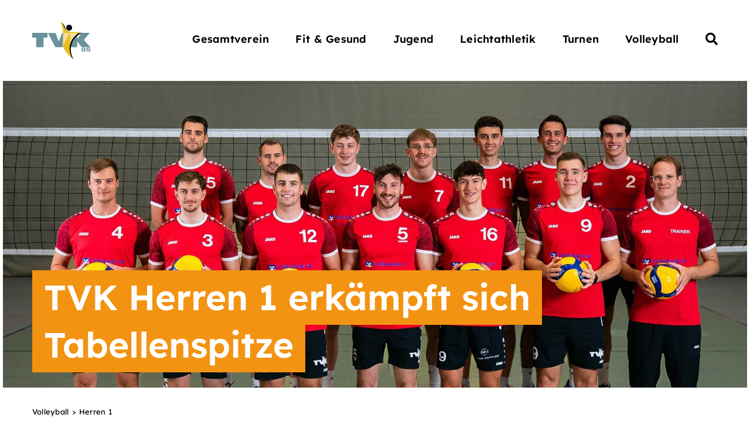

--- FILE ---
content_type: text/html; charset=UTF-8
request_url: https://www.tv-kappelrodeck.de/volleyball/herren-1/tvk-herren-1-erkaempft-sich-tabellenspitze/
body_size: 60296
content:
<!DOCTYPE html>
<html class="avada-html-layout-wide avada-html-header-position-top avada-is-100-percent-template" lang="de">
<head><meta http-equiv="Content-Type" content="text/html; charset=utf-8"/><script>if(navigator.userAgent.match(/MSIE|Internet Explorer/i)||navigator.userAgent.match(/Trident\/7\..*?rv:11/i)){var href=document.location.href;if(!href.match(/[?&]nowprocket/)){if(href.indexOf("?")==-1){if(href.indexOf("#")==-1){document.location.href=href+"?nowprocket=1"}else{document.location.href=href.replace("#","?nowprocket=1#")}}else{if(href.indexOf("#")==-1){document.location.href=href+"&nowprocket=1"}else{document.location.href=href.replace("#","&nowprocket=1#")}}}}</script><script>(()=>{class RocketLazyLoadScripts{constructor(){this.v="2.0.3",this.userEvents=["keydown","keyup","mousedown","mouseup","mousemove","mouseover","mouseenter","mouseout","mouseleave","touchmove","touchstart","touchend","touchcancel","wheel","click","dblclick","input","visibilitychange"],this.attributeEvents=["onblur","onclick","oncontextmenu","ondblclick","onfocus","onmousedown","onmouseenter","onmouseleave","onmousemove","onmouseout","onmouseover","onmouseup","onmousewheel","onscroll","onsubmit"]}async t(){this.i(),this.o(),/iP(ad|hone)/.test(navigator.userAgent)&&this.h(),this.u(),this.l(this),this.m(),this.k(this),this.p(this),this._(),await Promise.all([this.R(),this.L()]),this.lastBreath=Date.now(),this.S(this),this.P(),this.D(),this.O(),this.M(),await this.C(this.delayedScripts.normal),await this.C(this.delayedScripts.defer),await this.C(this.delayedScripts.async),this.F("domReady"),await this.T(),await this.j(),await this.I(),this.F("windowLoad"),await this.A(),window.dispatchEvent(new Event("rocket-allScriptsLoaded")),this.everythingLoaded=!0,this.lastTouchEnd&&await new Promise((t=>setTimeout(t,500-Date.now()+this.lastTouchEnd))),this.H(),this.F("all"),this.U(),this.W()}i(){this.CSPIssue=sessionStorage.getItem("rocketCSPIssue"),document.addEventListener("securitypolicyviolation",(t=>{this.CSPIssue||"script-src-elem"!==t.violatedDirective||"data"!==t.blockedURI||(this.CSPIssue=!0,sessionStorage.setItem("rocketCSPIssue",!0))}),{isRocket:!0})}o(){window.addEventListener("pageshow",(t=>{this.persisted=t.persisted,this.realWindowLoadedFired=!0}),{isRocket:!0}),window.addEventListener("pagehide",(()=>{this.onFirstUserAction=null}),{isRocket:!0})}h(){let t;function e(e){t=e}window.addEventListener("touchstart",e,{isRocket:!0}),window.addEventListener("touchend",(function i(o){Math.abs(o.changedTouches[0].pageX-t.changedTouches[0].pageX)<10&&Math.abs(o.changedTouches[0].pageY-t.changedTouches[0].pageY)<10&&o.timeStamp-t.timeStamp<200&&(o.target.dispatchEvent(new PointerEvent("click",{target:o.target,bubbles:!0,cancelable:!0,detail:1})),event.preventDefault(),window.removeEventListener("touchstart",e,{isRocket:!0}),window.removeEventListener("touchend",i,{isRocket:!0}))}),{isRocket:!0})}q(t){this.userActionTriggered||("mousemove"!==t.type||this.firstMousemoveIgnored?"keyup"===t.type||"mouseover"===t.type||"mouseout"===t.type||(this.userActionTriggered=!0,this.onFirstUserAction&&this.onFirstUserAction()):this.firstMousemoveIgnored=!0),"click"===t.type&&t.preventDefault(),this.savedUserEvents.length>0&&(t.stopPropagation(),t.stopImmediatePropagation()),"touchstart"===this.lastEvent&&"touchend"===t.type&&(this.lastTouchEnd=Date.now()),"click"===t.type&&(this.lastTouchEnd=0),this.lastEvent=t.type,this.savedUserEvents.push(t)}u(){this.savedUserEvents=[],this.userEventHandler=this.q.bind(this),this.userEvents.forEach((t=>window.addEventListener(t,this.userEventHandler,{passive:!1,isRocket:!0})))}U(){this.userEvents.forEach((t=>window.removeEventListener(t,this.userEventHandler,{passive:!1,isRocket:!0}))),this.savedUserEvents.forEach((t=>{t.target.dispatchEvent(new window[t.constructor.name](t.type,t))}))}m(){this.eventsMutationObserver=new MutationObserver((t=>{const e="return false";for(const i of t){if("attributes"===i.type){const t=i.target.getAttribute(i.attributeName);t&&t!==e&&(i.target.setAttribute("data-rocket-"+i.attributeName,t),i.target["rocket"+i.attributeName]=new Function("event",t),i.target.setAttribute(i.attributeName,e))}"childList"===i.type&&i.addedNodes.forEach((t=>{if(t.nodeType===Node.ELEMENT_NODE)for(const i of t.attributes)this.attributeEvents.includes(i.name)&&i.value&&""!==i.value&&(t.setAttribute("data-rocket-"+i.name,i.value),t["rocket"+i.name]=new Function("event",i.value),t.setAttribute(i.name,e))}))}})),this.eventsMutationObserver.observe(document,{subtree:!0,childList:!0,attributeFilter:this.attributeEvents})}H(){this.eventsMutationObserver.disconnect(),this.attributeEvents.forEach((t=>{document.querySelectorAll("[data-rocket-"+t+"]").forEach((e=>{e.setAttribute(t,e.getAttribute("data-rocket-"+t)),e.removeAttribute("data-rocket-"+t)}))}))}k(t){Object.defineProperty(HTMLElement.prototype,"onclick",{get(){return this.rocketonclick||null},set(e){this.rocketonclick=e,this.setAttribute(t.everythingLoaded?"onclick":"data-rocket-onclick","this.rocketonclick(event)")}})}S(t){function e(e,i){let o=e[i];e[i]=null,Object.defineProperty(e,i,{get:()=>o,set(s){t.everythingLoaded?o=s:e["rocket"+i]=o=s}})}e(document,"onreadystatechange"),e(window,"onload"),e(window,"onpageshow");try{Object.defineProperty(document,"readyState",{get:()=>t.rocketReadyState,set(e){t.rocketReadyState=e},configurable:!0}),document.readyState="loading"}catch(t){console.log("WPRocket DJE readyState conflict, bypassing")}}l(t){this.originalAddEventListener=EventTarget.prototype.addEventListener,this.originalRemoveEventListener=EventTarget.prototype.removeEventListener,this.savedEventListeners=[],EventTarget.prototype.addEventListener=function(e,i,o){o&&o.isRocket||!t.B(e,this)&&!t.userEvents.includes(e)||t.B(e,this)&&!t.userActionTriggered||e.startsWith("rocket-")||t.everythingLoaded?t.originalAddEventListener.call(this,e,i,o):t.savedEventListeners.push({target:this,remove:!1,type:e,func:i,options:o})},EventTarget.prototype.removeEventListener=function(e,i,o){o&&o.isRocket||!t.B(e,this)&&!t.userEvents.includes(e)||t.B(e,this)&&!t.userActionTriggered||e.startsWith("rocket-")||t.everythingLoaded?t.originalRemoveEventListener.call(this,e,i,o):t.savedEventListeners.push({target:this,remove:!0,type:e,func:i,options:o})}}F(t){"all"===t&&(EventTarget.prototype.addEventListener=this.originalAddEventListener,EventTarget.prototype.removeEventListener=this.originalRemoveEventListener),this.savedEventListeners=this.savedEventListeners.filter((e=>{let i=e.type,o=e.target||window;return"domReady"===t&&"DOMContentLoaded"!==i&&"readystatechange"!==i||("windowLoad"===t&&"load"!==i&&"readystatechange"!==i&&"pageshow"!==i||(this.B(i,o)&&(i="rocket-"+i),e.remove?o.removeEventListener(i,e.func,e.options):o.addEventListener(i,e.func,e.options),!1))}))}p(t){let e;function i(e){return t.everythingLoaded?e:e.split(" ").map((t=>"load"===t||t.startsWith("load.")?"rocket-jquery-load":t)).join(" ")}function o(o){function s(e){const s=o.fn[e];o.fn[e]=o.fn.init.prototype[e]=function(){return this[0]===window&&t.userActionTriggered&&("string"==typeof arguments[0]||arguments[0]instanceof String?arguments[0]=i(arguments[0]):"object"==typeof arguments[0]&&Object.keys(arguments[0]).forEach((t=>{const e=arguments[0][t];delete arguments[0][t],arguments[0][i(t)]=e}))),s.apply(this,arguments),this}}if(o&&o.fn&&!t.allJQueries.includes(o)){const e={DOMContentLoaded:[],"rocket-DOMContentLoaded":[]};for(const t in e)document.addEventListener(t,(()=>{e[t].forEach((t=>t()))}),{isRocket:!0});o.fn.ready=o.fn.init.prototype.ready=function(i){function s(){parseInt(o.fn.jquery)>2?setTimeout((()=>i.bind(document)(o))):i.bind(document)(o)}return t.realDomReadyFired?!t.userActionTriggered||t.fauxDomReadyFired?s():e["rocket-DOMContentLoaded"].push(s):e.DOMContentLoaded.push(s),o([])},s("on"),s("one"),s("off"),t.allJQueries.push(o)}e=o}t.allJQueries=[],o(window.jQuery),Object.defineProperty(window,"jQuery",{get:()=>e,set(t){o(t)}})}P(){const t=new Map;document.write=document.writeln=function(e){const i=document.currentScript,o=document.createRange(),s=i.parentElement;let n=t.get(i);void 0===n&&(n=i.nextSibling,t.set(i,n));const c=document.createDocumentFragment();o.setStart(c,0),c.appendChild(o.createContextualFragment(e)),s.insertBefore(c,n)}}async R(){return new Promise((t=>{this.userActionTriggered?t():this.onFirstUserAction=t}))}async L(){return new Promise((t=>{document.addEventListener("DOMContentLoaded",(()=>{this.realDomReadyFired=!0,t()}),{isRocket:!0})}))}async I(){return this.realWindowLoadedFired?Promise.resolve():new Promise((t=>{window.addEventListener("load",t,{isRocket:!0})}))}M(){this.pendingScripts=[];this.scriptsMutationObserver=new MutationObserver((t=>{for(const e of t)e.addedNodes.forEach((t=>{"SCRIPT"!==t.tagName||t.noModule||t.isWPRocket||this.pendingScripts.push({script:t,promise:new Promise((e=>{const i=()=>{const i=this.pendingScripts.findIndex((e=>e.script===t));i>=0&&this.pendingScripts.splice(i,1),e()};t.addEventListener("load",i,{isRocket:!0}),t.addEventListener("error",i,{isRocket:!0}),setTimeout(i,1e3)}))})}))})),this.scriptsMutationObserver.observe(document,{childList:!0,subtree:!0})}async j(){await this.J(),this.pendingScripts.length?(await this.pendingScripts[0].promise,await this.j()):this.scriptsMutationObserver.disconnect()}D(){this.delayedScripts={normal:[],async:[],defer:[]},document.querySelectorAll("script[type$=rocketlazyloadscript]").forEach((t=>{t.hasAttribute("data-rocket-src")?t.hasAttribute("async")&&!1!==t.async?this.delayedScripts.async.push(t):t.hasAttribute("defer")&&!1!==t.defer||"module"===t.getAttribute("data-rocket-type")?this.delayedScripts.defer.push(t):this.delayedScripts.normal.push(t):this.delayedScripts.normal.push(t)}))}async _(){await this.L();let t=[];document.querySelectorAll("script[type$=rocketlazyloadscript][data-rocket-src]").forEach((e=>{let i=e.getAttribute("data-rocket-src");if(i&&!i.startsWith("data:")){i.startsWith("//")&&(i=location.protocol+i);try{const o=new URL(i).origin;o!==location.origin&&t.push({src:o,crossOrigin:e.crossOrigin||"module"===e.getAttribute("data-rocket-type")})}catch(t){}}})),t=[...new Map(t.map((t=>[JSON.stringify(t),t]))).values()],this.N(t,"preconnect")}async $(t){if(await this.G(),!0!==t.noModule||!("noModule"in HTMLScriptElement.prototype))return new Promise((e=>{let i;function o(){(i||t).setAttribute("data-rocket-status","executed"),e()}try{if(navigator.userAgent.includes("Firefox/")||""===navigator.vendor||this.CSPIssue)i=document.createElement("script"),[...t.attributes].forEach((t=>{let e=t.nodeName;"type"!==e&&("data-rocket-type"===e&&(e="type"),"data-rocket-src"===e&&(e="src"),i.setAttribute(e,t.nodeValue))})),t.text&&(i.text=t.text),t.nonce&&(i.nonce=t.nonce),i.hasAttribute("src")?(i.addEventListener("load",o,{isRocket:!0}),i.addEventListener("error",(()=>{i.setAttribute("data-rocket-status","failed-network"),e()}),{isRocket:!0}),setTimeout((()=>{i.isConnected||e()}),1)):(i.text=t.text,o()),i.isWPRocket=!0,t.parentNode.replaceChild(i,t);else{const i=t.getAttribute("data-rocket-type"),s=t.getAttribute("data-rocket-src");i?(t.type=i,t.removeAttribute("data-rocket-type")):t.removeAttribute("type"),t.addEventListener("load",o,{isRocket:!0}),t.addEventListener("error",(i=>{this.CSPIssue&&i.target.src.startsWith("data:")?(console.log("WPRocket: CSP fallback activated"),t.removeAttribute("src"),this.$(t).then(e)):(t.setAttribute("data-rocket-status","failed-network"),e())}),{isRocket:!0}),s?(t.fetchPriority="high",t.removeAttribute("data-rocket-src"),t.src=s):t.src="data:text/javascript;base64,"+window.btoa(unescape(encodeURIComponent(t.text)))}}catch(i){t.setAttribute("data-rocket-status","failed-transform"),e()}}));t.setAttribute("data-rocket-status","skipped")}async C(t){const e=t.shift();return e?(e.isConnected&&await this.$(e),this.C(t)):Promise.resolve()}O(){this.N([...this.delayedScripts.normal,...this.delayedScripts.defer,...this.delayedScripts.async],"preload")}N(t,e){this.trash=this.trash||[];let i=!0;var o=document.createDocumentFragment();t.forEach((t=>{const s=t.getAttribute&&t.getAttribute("data-rocket-src")||t.src;if(s&&!s.startsWith("data:")){const n=document.createElement("link");n.href=s,n.rel=e,"preconnect"!==e&&(n.as="script",n.fetchPriority=i?"high":"low"),t.getAttribute&&"module"===t.getAttribute("data-rocket-type")&&(n.crossOrigin=!0),t.crossOrigin&&(n.crossOrigin=t.crossOrigin),t.integrity&&(n.integrity=t.integrity),t.nonce&&(n.nonce=t.nonce),o.appendChild(n),this.trash.push(n),i=!1}})),document.head.appendChild(o)}W(){this.trash.forEach((t=>t.remove()))}async T(){try{document.readyState="interactive"}catch(t){}this.fauxDomReadyFired=!0;try{await this.G(),document.dispatchEvent(new Event("rocket-readystatechange")),await this.G(),document.rocketonreadystatechange&&document.rocketonreadystatechange(),await this.G(),document.dispatchEvent(new Event("rocket-DOMContentLoaded")),await this.G(),window.dispatchEvent(new Event("rocket-DOMContentLoaded"))}catch(t){console.error(t)}}async A(){try{document.readyState="complete"}catch(t){}try{await this.G(),document.dispatchEvent(new Event("rocket-readystatechange")),await this.G(),document.rocketonreadystatechange&&document.rocketonreadystatechange(),await this.G(),window.dispatchEvent(new Event("rocket-load")),await this.G(),window.rocketonload&&window.rocketonload(),await this.G(),this.allJQueries.forEach((t=>t(window).trigger("rocket-jquery-load"))),await this.G();const t=new Event("rocket-pageshow");t.persisted=this.persisted,window.dispatchEvent(t),await this.G(),window.rocketonpageshow&&window.rocketonpageshow({persisted:this.persisted})}catch(t){console.error(t)}}async G(){Date.now()-this.lastBreath>45&&(await this.J(),this.lastBreath=Date.now())}async J(){return document.hidden?new Promise((t=>setTimeout(t))):new Promise((t=>requestAnimationFrame(t)))}B(t,e){return e===document&&"readystatechange"===t||(e===document&&"DOMContentLoaded"===t||(e===window&&"DOMContentLoaded"===t||(e===window&&"load"===t||e===window&&"pageshow"===t)))}static run(){(new RocketLazyLoadScripts).t()}}RocketLazyLoadScripts.run()})();</script>
	<meta http-equiv="X-UA-Compatible" content="IE=edge" />
	
	<meta name="viewport" content="width=device-width, initial-scale=1" />
	<meta name='robots' content='index, follow, max-image-preview:large, max-snippet:-1, max-video-preview:-1' />
	<style>img:is([sizes="auto" i], [sizes^="auto," i]) { contain-intrinsic-size: 3000px 1500px }</style>
	
	<title>TVK Herren 1 erkämpft sich Tabellenspitze - Turnverein Kappelrodeck</title>
	<link rel="canonical" href="https://www.tv-kappelrodeck.de/volleyball/herren-1/tvk-herren-1-erkaempft-sich-tabellenspitze/" />
	<meta property="og:locale" content="de_DE" />
	<meta property="og:type" content="article" />
	<meta property="og:title" content="TVK Herren 1 erkämpft sich Tabellenspitze - Turnverein Kappelrodeck" />
	<meta property="og:description" content="Zu Gast beim TG Tuttlingen stand die erste Herrenmannschaft erneut vor der Aufgabe, 3 Punkte mit nach Hause zu nehmen. Mit diesem Ziel vor Augen galt es nach einer langen Fahrt sich in Schwung zu bringen und sich an die weitläufige Halle zu gewöhnen. Tuttlingen startete motiviert in den ersten Satz und brachte vor allem ..." />
	<meta property="og:url" content="https://www.tv-kappelrodeck.de/volleyball/herren-1/tvk-herren-1-erkaempft-sich-tabellenspitze/" />
	<meta property="og:site_name" content="Turnverein Kappelrodeck" />
	<meta property="article:publisher" content="https://facebook.com/tvkappelrodeck" />
	<meta property="article:published_time" content="2018-10-23T11:49:05+00:00" />
	<meta property="og:image" content="https://www.tv-kappelrodeck.de/wp-content/uploads/volleyball-herren-1.jpg" />
	<meta property="og:image:width" content="1200" />
	<meta property="og:image:height" content="800" />
	<meta property="og:image:type" content="image/jpeg" />
	<meta name="author" content="Silke Panter" />
	<meta name="twitter:card" content="summary_large_image" />
	<script type="application/ld+json" class="yoast-schema-graph">{"@context":"https://schema.org","@graph":[{"@type":"Article","@id":"https://www.tv-kappelrodeck.de/volleyball/herren-1/tvk-herren-1-erkaempft-sich-tabellenspitze/#article","isPartOf":{"@id":"https://www.tv-kappelrodeck.de/volleyball/herren-1/tvk-herren-1-erkaempft-sich-tabellenspitze/"},"author":{"name":"Silke Panter","@id":"https://www.tv-kappelrodeck.de/#/schema/person/3265e3ee3fd938f78dbfa5c95dff07f1"},"headline":"TVK Herren 1 erkämpft sich Tabellenspitze","datePublished":"2018-10-23T11:49:05+00:00","mainEntityOfPage":{"@id":"https://www.tv-kappelrodeck.de/volleyball/herren-1/tvk-herren-1-erkaempft-sich-tabellenspitze/"},"wordCount":342,"publisher":{"@id":"https://www.tv-kappelrodeck.de/#organization"},"image":{"@id":"https://www.tv-kappelrodeck.de/volleyball/herren-1/tvk-herren-1-erkaempft-sich-tabellenspitze/#primaryimage"},"thumbnailUrl":"https://www.tv-kappelrodeck.de/wp-content/uploads/volleyball-herren-1-2025.jpg","articleSection":["Herren 1"],"inLanguage":"de"},{"@type":"WebPage","@id":"https://www.tv-kappelrodeck.de/volleyball/herren-1/tvk-herren-1-erkaempft-sich-tabellenspitze/","url":"https://www.tv-kappelrodeck.de/volleyball/herren-1/tvk-herren-1-erkaempft-sich-tabellenspitze/","name":"TVK Herren 1 erkämpft sich Tabellenspitze - Turnverein Kappelrodeck","isPartOf":{"@id":"https://www.tv-kappelrodeck.de/#website"},"primaryImageOfPage":{"@id":"https://www.tv-kappelrodeck.de/volleyball/herren-1/tvk-herren-1-erkaempft-sich-tabellenspitze/#primaryimage"},"image":{"@id":"https://www.tv-kappelrodeck.de/volleyball/herren-1/tvk-herren-1-erkaempft-sich-tabellenspitze/#primaryimage"},"thumbnailUrl":"https://www.tv-kappelrodeck.de/wp-content/uploads/volleyball-herren-1-2025.jpg","datePublished":"2018-10-23T11:49:05+00:00","breadcrumb":{"@id":"https://www.tv-kappelrodeck.de/volleyball/herren-1/tvk-herren-1-erkaempft-sich-tabellenspitze/#breadcrumb"},"inLanguage":"de","potentialAction":[{"@type":"ReadAction","target":["https://www.tv-kappelrodeck.de/volleyball/herren-1/tvk-herren-1-erkaempft-sich-tabellenspitze/"]}]},{"@type":"ImageObject","inLanguage":"de","@id":"https://www.tv-kappelrodeck.de/volleyball/herren-1/tvk-herren-1-erkaempft-sich-tabellenspitze/#primaryimage","url":"https://www.tv-kappelrodeck.de/wp-content/uploads/volleyball-herren-1-2025.jpg","contentUrl":"https://www.tv-kappelrodeck.de/wp-content/uploads/volleyball-herren-1-2025.jpg","width":1920,"height":1080},{"@type":"BreadcrumbList","@id":"https://www.tv-kappelrodeck.de/volleyball/herren-1/tvk-herren-1-erkaempft-sich-tabellenspitze/#breadcrumb","itemListElement":[{"@type":"ListItem","position":1,"name":"Startseite","item":"https://www.tv-kappelrodeck.de/"},{"@type":"ListItem","position":2,"name":"TVK Herren 1 erkämpft sich Tabellenspitze"}]},{"@type":"WebSite","@id":"https://www.tv-kappelrodeck.de/#website","url":"https://www.tv-kappelrodeck.de/","name":"Turnverein Kappelrodeck","description":"Der Verein für die ganze Familie","publisher":{"@id":"https://www.tv-kappelrodeck.de/#organization"},"alternateName":"TVK 05","potentialAction":[{"@type":"SearchAction","target":{"@type":"EntryPoint","urlTemplate":"https://www.tv-kappelrodeck.de/?s={search_term_string}"},"query-input":{"@type":"PropertyValueSpecification","valueRequired":true,"valueName":"search_term_string"}}],"inLanguage":"de"},{"@type":"Organization","@id":"https://www.tv-kappelrodeck.de/#organization","name":"Turnverein Kappelrodeck 1905 e.V.","alternateName":"TVK 05","url":"https://www.tv-kappelrodeck.de/","logo":{"@type":"ImageObject","inLanguage":"de","@id":"https://www.tv-kappelrodeck.de/#/schema/logo/image/","url":"https://www.tv-kappelrodeck.de/wp-content/uploads/tvk-person-platzhalter.png","contentUrl":"https://www.tv-kappelrodeck.de/wp-content/uploads/tvk-person-platzhalter.png","width":2100,"height":2100,"caption":"Turnverein Kappelrodeck 1905 e.V."},"image":{"@id":"https://www.tv-kappelrodeck.de/#/schema/logo/image/"},"sameAs":["https://facebook.com/tvkappelrodeck","https://www.instagram.com/tvkappelrodeck/"]},{"@type":"Person","@id":"https://www.tv-kappelrodeck.de/#/schema/person/3265e3ee3fd938f78dbfa5c95dff07f1","name":"Silke Panter","image":{"@type":"ImageObject","inLanguage":"de","@id":"https://www.tv-kappelrodeck.de/#/schema/person/image/","url":"https://secure.gravatar.com/avatar/c0ba010b817b73301de7300af01771310a7a05516a70790a4b23cb5cc7f2b2f4?s=96&d=mm&r=g","contentUrl":"https://secure.gravatar.com/avatar/c0ba010b817b73301de7300af01771310a7a05516a70790a4b23cb5cc7f2b2f4?s=96&d=mm&r=g","caption":"Silke Panter"},"sameAs":["https://www.tv-kappelrodeck.de"]}]}</script>



<link rel="alternate" type="application/rss+xml" title="Turnverein Kappelrodeck &raquo; Feed" href="https://www.tv-kappelrodeck.de/feed/" />
<link rel="alternate" type="application/rss+xml" title="Turnverein Kappelrodeck &raquo; Kommentar-Feed" href="https://www.tv-kappelrodeck.de/comments/feed/" />
					<link rel="shortcut icon" href="https://www.tv-kappelrodeck.de/wp-content/uploads/tvk-fav-icon-mobile.png" type="image/x-icon" />
		
					<!-- Apple Touch Icon -->
			<link rel="apple-touch-icon" sizes="180x180" href="https://www.tv-kappelrodeck.de/wp-content/uploads/tvk-fav-icon-mobile.png">
		
					<!-- Android Icon -->
			<link rel="icon" sizes="192x192" href="https://www.tv-kappelrodeck.de/wp-content/uploads/tvk-fav-icon-mobile.png">
		
					<!-- MS Edge Icon -->
			<meta name="msapplication-TileImage" content="https://www.tv-kappelrodeck.de/wp-content/uploads/tvk-fav-icon-mobile.png">
				<link rel='stylesheet' id='mec-select2-style-css' href='https://www.tv-kappelrodeck.de/wp-content/plugins/modern-events-calendar-lite/assets/packages/select2/select2.min.css?ver=7.24.0' type='text/css' media='all' />
<link rel='stylesheet' id='mec-font-icons-css' href='https://www.tv-kappelrodeck.de/wp-content/plugins/modern-events-calendar-lite/assets/css/iconfonts.css?ver=7.24.0' type='text/css' media='all' />
<link rel='stylesheet' id='mec-frontend-style-css' href='https://www.tv-kappelrodeck.de/wp-content/plugins/modern-events-calendar-lite/assets/css/frontend.min.css?ver=7.24.0' type='text/css' media='all' />
<link rel='stylesheet' id='mec-tooltip-style-css' href='https://www.tv-kappelrodeck.de/wp-content/plugins/modern-events-calendar-lite/assets/packages/tooltip/tooltip.css?ver=7.24.0' type='text/css' media='all' />
<link rel='stylesheet' id='mec-tooltip-shadow-style-css' href='https://www.tv-kappelrodeck.de/wp-content/plugins/modern-events-calendar-lite/assets/packages/tooltip/tooltipster-sideTip-shadow.min.css?ver=7.24.0' type='text/css' media='all' />
<link rel='stylesheet' id='featherlight-css' href='https://www.tv-kappelrodeck.de/wp-content/plugins/modern-events-calendar-lite/assets/packages/featherlight/featherlight.css?ver=7.24.0' type='text/css' media='all' />
<link rel='stylesheet' id='mec-lity-style-css' href='https://www.tv-kappelrodeck.de/wp-content/plugins/modern-events-calendar-lite/assets/packages/lity/lity.min.css?ver=7.24.0' type='text/css' media='all' />
<link rel='stylesheet' id='mec-general-calendar-style-css' href='https://www.tv-kappelrodeck.de/wp-content/plugins/modern-events-calendar-lite/assets/css/mec-general-calendar.css?ver=7.24.0' type='text/css' media='all' />
<style id='filebird-block-filebird-gallery-style-inline-css' type='text/css'>
ul.filebird-block-filebird-gallery{margin:auto!important;padding:0!important;width:100%}ul.filebird-block-filebird-gallery.layout-grid{display:grid;grid-gap:20px;align-items:stretch;grid-template-columns:repeat(var(--columns),1fr);justify-items:stretch}ul.filebird-block-filebird-gallery.layout-grid li img{border:1px solid #ccc;box-shadow:2px 2px 6px 0 rgba(0,0,0,.3);height:100%;max-width:100%;-o-object-fit:cover;object-fit:cover;width:100%}ul.filebird-block-filebird-gallery.layout-masonry{-moz-column-count:var(--columns);-moz-column-gap:var(--space);column-gap:var(--space);-moz-column-width:var(--min-width);columns:var(--min-width) var(--columns);display:block;overflow:auto}ul.filebird-block-filebird-gallery.layout-masonry li{margin-bottom:var(--space)}ul.filebird-block-filebird-gallery li{list-style:none}ul.filebird-block-filebird-gallery li figure{height:100%;margin:0;padding:0;position:relative;width:100%}ul.filebird-block-filebird-gallery li figure figcaption{background:linear-gradient(0deg,rgba(0,0,0,.7),rgba(0,0,0,.3) 70%,transparent);bottom:0;box-sizing:border-box;color:#fff;font-size:.8em;margin:0;max-height:100%;overflow:auto;padding:3em .77em .7em;position:absolute;text-align:center;width:100%;z-index:2}ul.filebird-block-filebird-gallery li figure figcaption a{color:inherit}

</style>
<link rel='stylesheet' id='dflip-style-css' href='https://www.tv-kappelrodeck.de/wp-content/plugins/3d-flipbook-dflip-lite/assets/css/dflip.min.css?ver=2.3.75' type='text/css' media='all' />
<link rel='stylesheet' id='borlabs-cookie-custom-css' href='https://www.tv-kappelrodeck.de/wp-content/cache/borlabs-cookie/1/borlabs-cookie-1-de.css?ver=3.3.14-69' type='text/css' media='all' />
<link rel='stylesheet' id='child-style-css' href='https://www.tv-kappelrodeck.de/wp-content/themes/Turnverein-Kappelrodeck/style.css?ver=6.8.2' type='text/css' media='all' />
<link rel='stylesheet' id='fusion-dynamic-css-css' href='https://www.tv-kappelrodeck.de/wp-content/uploads/fusion-styles/26fe8e24c5323822ceab301335e68e2b.min.css?ver=3.12.2' type='text/css' media='all' />
<script data-no-optimize="1" data-no-minify="1" data-cfasync="false" type="text/javascript" src="https://www.tv-kappelrodeck.de/wp-content/cache/borlabs-cookie/1/borlabs-cookie-config-de.json.js?ver=3.3.14-95" id="borlabs-cookie-config-js" data-rocket-defer defer></script>
<link rel="https://api.w.org/" href="https://www.tv-kappelrodeck.de/wp-json/" /><link rel="alternate" title="JSON" type="application/json" href="https://www.tv-kappelrodeck.de/wp-json/wp/v2/posts/7941" /><link rel="EditURI" type="application/rsd+xml" title="RSD" href="https://www.tv-kappelrodeck.de/xmlrpc.php?rsd" />
<link rel='shortlink' href='https://www.tv-kappelrodeck.de/?p=7941' />
<link rel="alternate" title="oEmbed (JSON)" type="application/json+oembed" href="https://www.tv-kappelrodeck.de/wp-json/oembed/1.0/embed?url=https%3A%2F%2Fwww.tv-kappelrodeck.de%2Fvolleyball%2Fherren-1%2Ftvk-herren-1-erkaempft-sich-tabellenspitze%2F" />
<link rel="alternate" title="oEmbed (XML)" type="text/xml+oembed" href="https://www.tv-kappelrodeck.de/wp-json/oembed/1.0/embed?url=https%3A%2F%2Fwww.tv-kappelrodeck.de%2Fvolleyball%2Fherren-1%2Ftvk-herren-1-erkaempft-sich-tabellenspitze%2F&#038;format=xml" />
	<meta name="geo.region" content="DE-BW" />
	<meta name="geo.placename" content="Kappelrodeck" />
	<meta name="geo.position" content="48.590296;8.114819" />
	<meta name="ICBM" content="48.590296, 8.114819" />
	<meta name="copyright" content="TV Kappelrodeck 1905 e.V.">
<link rel="preload" href="https://www.tv-kappelrodeck.de/wp-content/uploads/fusion-gfonts/wlpwgwvFAVdoq2_v-6QU.woff2" as="font" type="font/woff2" crossorigin><style type="text/css" id="css-fb-visibility">@media screen and (max-width: 640px){.fusion-no-small-visibility{display:none !important;}body .sm-text-align-center{text-align:center !important;}body .sm-text-align-left{text-align:left !important;}body .sm-text-align-right{text-align:right !important;}body .sm-flex-align-center{justify-content:center !important;}body .sm-flex-align-flex-start{justify-content:flex-start !important;}body .sm-flex-align-flex-end{justify-content:flex-end !important;}body .sm-mx-auto{margin-left:auto !important;margin-right:auto !important;}body .sm-ml-auto{margin-left:auto !important;}body .sm-mr-auto{margin-right:auto !important;}body .fusion-absolute-position-small{position:absolute;top:auto;width:100%;}.awb-sticky.awb-sticky-small{ position: sticky; top: var(--awb-sticky-offset,0); }}@media screen and (min-width: 641px) and (max-width: 1200px){.fusion-no-medium-visibility{display:none !important;}body .md-text-align-center{text-align:center !important;}body .md-text-align-left{text-align:left !important;}body .md-text-align-right{text-align:right !important;}body .md-flex-align-center{justify-content:center !important;}body .md-flex-align-flex-start{justify-content:flex-start !important;}body .md-flex-align-flex-end{justify-content:flex-end !important;}body .md-mx-auto{margin-left:auto !important;margin-right:auto !important;}body .md-ml-auto{margin-left:auto !important;}body .md-mr-auto{margin-right:auto !important;}body .fusion-absolute-position-medium{position:absolute;top:auto;width:100%;}.awb-sticky.awb-sticky-medium{ position: sticky; top: var(--awb-sticky-offset,0); }}@media screen and (min-width: 1201px){.fusion-no-large-visibility{display:none !important;}body .lg-text-align-center{text-align:center !important;}body .lg-text-align-left{text-align:left !important;}body .lg-text-align-right{text-align:right !important;}body .lg-flex-align-center{justify-content:center !important;}body .lg-flex-align-flex-start{justify-content:flex-start !important;}body .lg-flex-align-flex-end{justify-content:flex-end !important;}body .lg-mx-auto{margin-left:auto !important;margin-right:auto !important;}body .lg-ml-auto{margin-left:auto !important;}body .lg-mr-auto{margin-right:auto !important;}body .fusion-absolute-position-large{position:absolute;top:auto;width:100%;}.awb-sticky.awb-sticky-large{ position: sticky; top: var(--awb-sticky-offset,0); }}</style><style type="text/css">.recentcomments a{display:inline !important;padding:0 !important;margin:0 !important;}</style>		<script type="rocketlazyloadscript" data-rocket-type="text/javascript">
			var doc = document.documentElement;
			doc.setAttribute( 'data-useragent', navigator.userAgent );
		</script>
		<style>:root,::before,::after{--mec-color-skin: #6a92a1;--mec-color-skin-rgba-1: rgba(106,146,161,.25);--mec-color-skin-rgba-2: rgba(106,146,161,.5);--mec-color-skin-rgba-3: rgba(106,146,161,.75);--mec-color-skin-rgba-4: rgba(106,146,161,.11);--mec-primary-border-radius: ;--mec-secondary-border-radius: ;--mec-container-normal-width: 1196px;--mec-container-large-width: 1690px;--mec-fes-main-color: #40d9f1;--mec-fes-main-color-rgba-1: rgba(64, 217, 241, 0.12);--mec-fes-main-color-rgba-2: rgba(64, 217, 241, 0.23);--mec-fes-main-color-rgba-3: rgba(64, 217, 241, 0.03);--mec-fes-main-color-rgba-4: rgba(64, 217, 241, 0.3);--mec-fes-main-color-rgba-5: rgb(64 217 241 / 7%);--mec-fes-main-color-rgba-6: rgba(64, 217, 241, 0.2);</style>
	</head>

<body class="volleyball post-template-default single single-post postid-7941 single-format-standard wp-theme-Avada wp-child-theme-Turnverein-Kappelrodeck mec-theme-Avada fusion-image-hovers fusion-pagination-sizing fusion-button_type-flat fusion-button_span-no fusion-button_gradient-linear avada-image-rollover-circle-no avada-image-rollover-no fusion-body ltr fusion-sticky-header no-mobile-sticky-header no-mobile-slidingbar no-mobile-totop fusion-disable-outline fusion-sub-menu-fade mobile-logo-pos-left layout-wide-mode avada-has-boxed-modal-shadow-none layout-scroll-offset-full avada-has-zero-margin-offset-top fusion-top-header menu-text-align-center mobile-menu-design-modern fusion-show-pagination-text fusion-header-layout-v3 avada-responsive avada-footer-fx-none avada-menu-highlight-style-bar fusion-search-form-classic fusion-main-menu-search-dropdown fusion-avatar-square avada-dropdown-styles avada-blog-layout-grid avada-blog-archive-layout-large avada-header-shadow-no avada-menu-icon-position-left avada-has-megamenu-shadow avada-has-mainmenu-dropdown-divider avada-has-pagetitle-bg-parallax avada-has-titlebar-bar_and_content avada-content-bg-not-opaque avada-has-pagination-padding avada-flyout-menu-direction-fade avada-ec-views-v1" data-awb-post-id="7941">
		<a class="skip-link screen-reader-text" href="#content">Zum Inhalt springen</a>

	<div data-rocket-location-hash="1bedd667ccdb0f2ae6123868cb70086e" id="boxed-wrapper">
		
		<div data-rocket-location-hash="c748e83a99a8efa38397a49b963eb39a" id="wrapper" class="fusion-wrapper">
			<div data-rocket-location-hash="30e21cd0d1ab48664f94f36d4ec80340" id="home" style="position:relative;top:-1px;"></div>
												<div data-rocket-location-hash="5195e2d2006cc6682477f678f4969810" class="fusion-tb-header"><div class="fusion-fullwidth fullwidth-box fusion-builder-row-1 fusion-flex-container has-pattern-background has-mask-background nonhundred-percent-fullwidth non-hundred-percent-height-scrolling fusion-sticky-container fusion-custom-z-index" style="--awb-border-color:var(--awb-custom_color_3);--awb-border-radius-top-left:0px;--awb-border-radius-top-right:0px;--awb-border-radius-bottom-right:0px;--awb-border-radius-bottom-left:0px;--awb-z-index:20000;--awb-padding-top:10px;--awb-padding-bottom:10px;--awb-padding-top-small:10px;--awb-padding-bottom-small:10px;--awb-margin-top-small:0px;--awb-margin-bottom-small:0px;--awb-background-color:var(--awb-color1);--awb-sticky-background-color:var(--awb-color1) !important;--awb-flex-wrap:wrap;" data-transition-offset="0" data-scroll-offset="0" data-sticky-small-visibility="1" data-sticky-medium-visibility="1" data-sticky-large-visibility="1" ><div class="fusion-builder-row fusion-row fusion-flex-align-items-stretch fusion-flex-content-wrap" style="max-width:1216.8px;margin-left: calc(-4% / 2 );margin-right: calc(-4% / 2 );"><div class="fusion-layout-column fusion_builder_column fusion-builder-column-0 fusion_builder_column_1_6 1_6 fusion-flex-column" style="--awb-padding-top:27px;--awb-padding-bottom:27px;--awb-padding-top-medium:0px;--awb-padding-bottom-medium:0px;--awb-padding-top-small:0px;--awb-padding-bottom-small:0px;--awb-bg-size:cover;--awb-transition:filter 300ms linear, transform 300ms linear, background-color 300ms linear, border-color 300ms linear;--awb-width-large:16.666666666667%;--awb-margin-top-large:0px;--awb-spacing-right-large:11.52%;--awb-margin-bottom-large:0px;--awb-spacing-left-large:11.52%;--awb-width-medium:25%;--awb-order-medium:0;--awb-spacing-right-medium:7.68%;--awb-spacing-left-medium:7.68%;--awb-width-small:75%;--awb-order-small:0;--awb-margin-top-small:0px;--awb-spacing-right-small:2.56%;--awb-margin-bottom-small:0px;--awb-spacing-left-small:2.56%;" data-scroll-devices="small-visibility,medium-visibility,large-visibility"><div class="fusion-column-wrapper fusion-column-has-shadow fusion-flex-justify-content-flex-start fusion-content-layout-column"><div class="fusion-image-element " style="--awb-max-width:100px;--awb-caption-title-font-family:var(--h2_typography-font-family);--awb-caption-title-font-weight:var(--h2_typography-font-weight);--awb-caption-title-font-style:var(--h2_typography-font-style);--awb-caption-title-size:var(--h2_typography-font-size);--awb-caption-title-transform:var(--h2_typography-text-transform);--awb-caption-title-line-height:var(--h2_typography-line-height);--awb-caption-title-letter-spacing:var(--h2_typography-letter-spacing);"><span class=" fusion-imageframe imageframe-none imageframe-1 hover-type-none"><a class="fusion-no-lightbox" href="https://www.tv-kappelrodeck.de/" target="_self" aria-label="Turnverein Kappelrodeck 1905 e.V."><img fetchpriority="high" decoding="async" width="488" height="313" alt="Hier gelangen Sie zurück zur Startseite des TV Kappelrodeck. Entdecken Sie unsere neuesten Nachrichten und Angebote." src="https://www.tv-kappelrodeck.de/wp-content/uploads/tvk-logo.svg" class="img-responsive wp-image-5193 disable-lazyload"/></a></span></div></div></div><div class="fusion-layout-column fusion_builder_column fusion-builder-column-1 fusion_builder_column_5_6 5_6 fusion-flex-column" style="--awb-bg-size:cover;--awb-width-large:83.333333333333%;--awb-margin-top-large:0px;--awb-spacing-right-large:2.304%;--awb-margin-bottom-large:0px;--awb-spacing-left-large:2.304%;--awb-width-medium:75%;--awb-order-medium:0;--awb-spacing-right-medium:2.56%;--awb-spacing-left-medium:2.56%;--awb-width-small:25%;--awb-order-small:0;--awb-spacing-right-small:7.68%;--awb-spacing-left-small:0%;" data-scroll-devices="small-visibility,medium-visibility,large-visibility"><div class="fusion-column-wrapper fusion-column-has-shadow fusion-flex-justify-content-center fusion-content-layout-column"><nav class="awb-menu awb-menu_row awb-menu_em-hover mobile-mode-collapse-to-button awb-menu_icons-left awb-menu_dc-no mobile-trigger-fullwidth-off awb-menu_mobile-toggle awb-menu_indent-left mobile-size-full-absolute loading mega-menu-loading awb-menu_desktop awb-menu_dropdown awb-menu_expand-right awb-menu_transition-fade fusion-no-small-visibility fusion-no-medium-visibility main-menue" style="--awb-font-size:var(--awb-custom_typography_2-font-size);--awb-line-height:var(--awb-custom_typography_2-line-height);--awb-text-transform:var(--awb-custom_typography_2-text-transform);--awb-gap:45px;--awb-justify-content:flex-end;--awb-border-bottom:5px;--awb-color:var(--awb-custom_color_2);--awb-letter-spacing:var(--awb-custom_typography_2-letter-spacing);--awb-active-color:var(--awb-custom_color_2);--awb-active-border-bottom:5px;--awb-active-border-color:var(--awb-custom_color_2);--awb-submenu-space:20px;--awb-submenu-text-transform:none;--awb-icons-size:21;--awb-icons-color:var(--awb-custom_color_2);--awb-main-justify-content:flex-start;--awb-mobile-nav-button-align-hor:flex-end;--awb-mobile-bg:hsla(var(--awb-color8-h),var(--awb-color8-s),calc( var(--awb-color8-l) + 97% ),var(--awb-color8-a));--awb-mobile-color:var(--awb-color7);--awb-mobile-active-bg:var(--awb-color1);--awb-mobile-active-color:var(--awb-color4);--awb-mobile-trigger-font-size:20px;--awb-trigger-padding-right:0px;--awb-mobile-trigger-color:var(--awb-color7);--awb-mobile-nav-trigger-bottom-margin:28px;--awb-justify-title:flex-start;--awb-mobile-justify:flex-start;--awb-mobile-caret-left:auto;--awb-mobile-caret-right:0;--awb-box-shadow:0px -4px 0px 0px var(--awb-color4);;--awb-fusion-font-family-typography:var(--awb-custom_typography_2-font-family);--awb-fusion-font-weight-typography:var(--awb-custom_typography_2-font-weight);--awb-fusion-font-style-typography:var(--awb-custom_typography_2-font-style);--awb-fusion-font-family-submenu-typography:inherit;--awb-fusion-font-style-submenu-typography:normal;--awb-fusion-font-weight-submenu-typography:400;--awb-fusion-font-family-mobile-typography:inherit;--awb-fusion-font-style-mobile-typography:normal;--awb-fusion-font-weight-mobile-typography:400;" aria-label="Hauptmenü" data-breakpoint="0" data-count="0" data-transition-type="bottom-vertical" data-transition-time="300" data-expand="right"><ul id="menu-hauptmenue" class="fusion-menu awb-menu__main-ul awb-menu__main-ul_row"><li  id="menu-item-9818"  class="menu-item menu-item-type-post_type menu-item-object-page menu-item-has-children menu-item-9818 awb-menu__li awb-menu__main-li awb-menu__main-li_regular"  data-item-id="9818"><span class="awb-menu__main-background-default awb-menu__main-background-default_bottom-vertical"></span><span class="awb-menu__main-background-active awb-menu__main-background-active_bottom-vertical"></span><a  title="rfahren Sie mehr über den TV Kappelrodeck, unseren Gesamtverein, unsere Philosophie und unsere Aktivitäten." href="https://www.tv-kappelrodeck.de/gesamtverein/" class="awb-menu__main-a awb-menu__main-a_regular"><span class="menu-text">Gesamtverein</span><span class="awb-menu__open-nav-submenu-hover"></span></a><button type="button" aria-label="Open submenu of Gesamtverein" aria-expanded="false" class="awb-menu__open-nav-submenu_mobile awb-menu__open-nav-submenu_main awb-menu__megamenu_no_children"></button><div class="awb-menu__mega-wrap" id="awb-mega-menu-5926" data-width="site_width" style="--awb-megamenu-width:var(--site_width)"><div class="fusion-fullwidth fullwidth-box fusion-builder-row-1-1 fusion-flex-container has-pattern-background has-mask-background nonhundred-percent-fullwidth non-hundred-percent-height-scrolling" style="--link_hover_color: var(--awb-color5);--link_color: var(--awb-color4);--awb-border-color:var(--awb-color4);--awb-border-radius-top-left:0px;--awb-border-radius-top-right:0px;--awb-border-radius-bottom-right:0px;--awb-border-radius-bottom-left:0px;--awb-padding-top:0px;--awb-padding-right:0px;--awb-padding-bottom:0px;--awb-padding-left:0px;--awb-background-color:hsla(var(--awb-color1-h),var(--awb-color1-s),var(--awb-color1-l),calc(var(--awb-color1-a) - 100%));--awb-flex-wrap:wrap;" ><div class="fusion-builder-row fusion-row fusion-flex-align-items-flex-start fusion-flex-content-wrap" style="max-width:calc( 1170px + 0px );margin-left: calc(-0px / 2 );margin-right: calc(-0px / 2 );"><div class="fusion-layout-column fusion_builder_column fusion-builder-column-2 fusion_builder_column_1_4 1_4 fusion-flex-column fusion-flex-align-self-stretch" style="--awb-padding-top:30px;--awb-padding-right:20px;--awb-padding-bottom:30px;--awb-padding-left:20px;--awb-padding-left-medium:30px;--awb-padding-top-small:30px;--awb-padding-right-small:0px;--awb-padding-bottom-small:30px;--awb-padding-left-small:0px;--awb-bg-color:var(--awb-custom_color_3);--awb-bg-color-hover:var(--awb-custom_color_3);--awb-bg-color-medium:var(--awb-custom_color_3);--awb-bg-color-medium-hover:var(--awb-custom_color_3);--awb-bg-color-small:var(--awb-custom_color_3);--awb-bg-color-small-hover:var(--awb-custom_color_3);--awb-bg-size:cover;--awb-border-color:var(--awb-custom_color_3);--awb-border-style:solid;--awb-width-large:25%;--awb-margin-top-large:0px;--awb-spacing-right-large:0px;--awb-margin-bottom-large:0px;--awb-spacing-left-large:0px;--awb-width-medium:100%;--awb-order-medium:0;--awb-spacing-right-medium:0px;--awb-spacing-left-medium:0px;--awb-width-small:100%;--awb-order-small:0;--awb-spacing-right-small:30px;--awb-spacing-left-small:30px;" data-scroll-devices="small-visibility,medium-visibility,large-visibility"><div class="fusion-column-wrapper fusion-column-has-shadow fusion-flex-justify-content-flex-start fusion-content-layout-column"><div class="fusion-title title fusion-title-1 fusion-sep-none fusion-title-text fusion-title-size-div" style="--awb-text-color:var(--awb-custom_color_2);--awb-margin-bottom:0px;--awb-margin-bottom-small:0px;--awb-font-size:20px;"><div class="fusion-title-heading title-heading-left title-heading-tag fusion-responsive-typography-calculated" style="font-family:&quot;Lexend&quot;;font-style:normal;font-weight:600;margin:0;font-size:1em;letter-spacing:var(--awb-custom_typography_2-letter-spacing);text-transform:var(--awb-custom_typography_2-text-transform);--fontSize:20;--minFontSize:20;line-height:var(--awb-custom_typography_2-line-height);">Allgemein</div></div><div class="fusion-separator fusion-no-small-visibility fusion-no-medium-visibility" style="align-self: flex-start;margin-right:auto;margin-top:10px;margin-bottom:30px;width:100%;max-width:50px;"><div class="fusion-separator-border sep-single sep-solid" style="--awb-height:20px;--awb-amount:20px;--awb-sep-color:var(--awb-color4);border-color:var(--awb-color4);border-top-width:5px;"></div></div><div class="fusion-separator fusion-no-large-visibility" style="align-self: flex-start;margin-right:auto;margin-top:10px;margin-bottom:20px;width:100%;max-width:50px;"><div class="fusion-separator-border sep-single sep-solid" style="--awb-height:20px;--awb-amount:20px;--awb-sep-color:var(--awb-color4);border-color:var(--awb-color4);border-top-width:5px;"></div></div><nav class="awb-submenu awb-submenu_column awb-submenu_em-hover awb-submenu_icons-left awb-submenu_dc-yes awb-submenu_transition-fade awb-submenu_dropdown awb-submenu_expand-right" style="--awb-line-height:var(--awb-custom_typography_3-line-height);--awb-text-transform:var(--awb-custom_typography_3-text-transform);--awb-main-justify-content:flex-start;--awb-color:var(--awb-custom_color_2);--awb-active-color:var(--awb-color4);--awb-icons-color:var(--awb-custom_color_2);--awb-icons-hover-color:var(--awb-color4);--awb-font-size:var(--awb-custom_typography_3-font-size);--awb-fusion-font-family-typography:var(--awb-custom_typography_3-font-family);--awb-fusion-font-weight-typography:var(--awb-custom_typography_3-font-weight);--awb-fusion-font-style-typography:var(--awb-custom_typography_3-font-style);--awb-fusion-font-family-submenu-typography:inherit;--awb-fusion-font-style-submenu-typography:normal;--awb-fusion-font-weight-submenu-typography:400;" aria-label="Menu" data-count="0" data-transition-type="fade" data-transition-time="300" data-breakpoint="0"><ul id="menu-gesamtverein" class="fusion-menu awb-submenu__main-ul awb-submenu__main-ul_column"><li  id="menu-item-9817"  class="menu-item menu-item-type-post_type menu-item-object-page menu-item-9817 awb-submenu__li awb-submenu__main-li awb-submenu__main-li_regular"  data-item-id="9817"><span class="awb-submenu__main-background-default awb-submenu__main-background-default_fade"></span><span class="awb-submenu__main-background-active awb-submenu__main-background-active_fade"></span><a  title="Bleiben Sie informiert über die neuesten Nachrichten und Ereignisse beim TV Kappelrodeck." href="https://www.tv-kappelrodeck.de/gesamtverein/" class="awb-submenu__main-a awb-submenu__main-a_regular"><span class="menu-text">Aktuelles</span></a></li><li  id="menu-item-9573"  class="menu-item menu-item-type-post_type menu-item-object-page menu-item-9573 awb-submenu__li awb-submenu__main-li awb-submenu__main-li_regular"  data-item-id="9573"><span class="awb-submenu__main-background-default awb-submenu__main-background-default_fade"></span><span class="awb-submenu__main-background-active awb-submenu__main-background-active_fade"></span><a  title="Melden Sie sich schnell und einfach für unsere Kurse und Veranstaltungen über unser Anmeldeportal an." href="https://www.tv-kappelrodeck.de/gesamtverein/anmeldeportal/" class="awb-submenu__main-a awb-submenu__main-a_regular"><span class="menu-text">Anmeldeportal</span></a></li><li  id="menu-item-9673"  class="menu-item menu-item-type-post_type menu-item-object-page menu-item-9673 awb-submenu__li awb-submenu__main-li awb-submenu__main-li_regular"  data-item-id="9673"><span class="awb-submenu__main-background-default awb-submenu__main-background-default_fade"></span><span class="awb-submenu__main-background-active awb-submenu__main-background-active_fade"></span><a  title="Unterstützen Sie den TV Kappelrodeck durch Spenden und erfahren Sie mehr über unseren Förderverein." href="https://www.tv-kappelrodeck.de/gesamtverein/foerderverein/" class="awb-submenu__main-a awb-submenu__main-a_regular"><span class="menu-text">Förderverein / Spenden</span></a></li><li  id="menu-item-6402"  class="menu-item menu-item-type-post_type menu-item-object-page menu-item-6402 awb-submenu__li awb-submenu__main-li awb-submenu__main-li_regular"  data-item-id="6402"><span class="awb-submenu__main-background-default awb-submenu__main-background-default_fade"></span><span class="awb-submenu__main-background-active awb-submenu__main-background-active_fade"></span><a  title="Entdecken Sie die vielfältigen kostenpflichtigen Kursangebote des TV Kappelrodeck und finden Sie den passenden Kurs für sich." href="https://www.tv-kappelrodeck.de/gesamtverein/kursangebote/" class="awb-submenu__main-a awb-submenu__main-a_regular"><span class="menu-text">Kursangebote</span></a></li><li  id="menu-item-9696"  class="menu-item menu-item-type-post_type menu-item-object-page menu-item-9696 awb-submenu__li awb-submenu__main-li awb-submenu__main-li_regular"  data-item-id="9696"><span class="awb-submenu__main-background-default awb-submenu__main-background-default_fade"></span><span class="awb-submenu__main-background-active awb-submenu__main-background-active_fade"></span><a  title="Informieren Sie sich über unsere vielfältigen Werbemöglichkeiten und erfahren Sie, wie Sie Sponsor werden können." href="https://www.tv-kappelrodeck.de/gesamtverein/marketing/" class="awb-submenu__main-a awb-submenu__main-a_regular"><span class="menu-text">Marketing / Sponsoren</span></a></li><li  id="menu-item-9779"  class="menu-item menu-item-type-post_type menu-item-object-page menu-item-9779 awb-submenu__li awb-submenu__main-li awb-submenu__main-li_regular"  data-item-id="9779"><span class="awb-submenu__main-background-default awb-submenu__main-background-default_fade"></span><span class="awb-submenu__main-background-active awb-submenu__main-background-active_fade"></span><a  title="Werden Sie Mitglied beim TV Kappelrodeck und profitieren Sie von unseren vielfältigen Angeboten." href="https://www.tv-kappelrodeck.de/gesamtverein/mitgliedschaft/" class="awb-submenu__main-a awb-submenu__main-a_regular"><span class="menu-text">Mitgliedschaft</span></a></li><li  id="menu-item-9588"  class="menu-item menu-item-type-post_type menu-item-object-page menu-item-9588 awb-submenu__li awb-submenu__main-li awb-submenu__main-li_regular"  data-item-id="9588"><span class="awb-submenu__main-background-default awb-submenu__main-background-default_fade"></span><span class="awb-submenu__main-background-active awb-submenu__main-background-active_fade"></span><a  title="Entdecken Sie die verschiedenen Sportstätten des TV Kappelrodeck und ihre Nutzungsmöglichkeiten." href="https://www.tv-kappelrodeck.de/gesamtverein/sportstaetten/" class="awb-submenu__main-a awb-submenu__main-a_regular"><span class="menu-text">Sportstätten</span></a></li><li  id="menu-item-9589"  class="menu-item menu-item-type-post_type menu-item-object-page menu-item-9589 awb-submenu__li awb-submenu__main-li awb-submenu__main-li_regular"  data-item-id="9589"><span class="awb-submenu__main-background-default awb-submenu__main-background-default_fade"></span><span class="awb-submenu__main-background-active awb-submenu__main-background-active_fade"></span><a  title="Verpassen Sie keine wichtigen Termine und Veranstaltungen des TV Kappelrodeck." href="https://www.tv-kappelrodeck.de/gesamtverein/termine/" class="awb-submenu__main-a awb-submenu__main-a_regular"><span class="menu-text">Termine</span></a></li><li  id="menu-item-6462"  class="menu-item menu-item-type-post_type menu-item-object-page menu-item-6462 awb-submenu__li awb-submenu__main-li awb-submenu__main-li_regular"  data-item-id="6462"><span class="awb-submenu__main-background-default awb-submenu__main-background-default_fade"></span><span class="awb-submenu__main-background-active awb-submenu__main-background-active_fade"></span><a  title="Lesen Sie die aktuellen Ausgaben unserer Vereinszeitschrift und bleiben Sie informiert." href="https://www.tv-kappelrodeck.de/gesamtverein/tvk-aktuell/" class="awb-submenu__main-a awb-submenu__main-a_regular"><span class="menu-text">Vereinszeitschrift</span></a></li><li  id="menu-item-9658"  class="menu-item menu-item-type-post_type menu-item-object-page menu-item-9658 awb-submenu__li awb-submenu__main-li awb-submenu__main-li_regular"  data-item-id="9658"><span class="awb-submenu__main-background-default awb-submenu__main-background-default_fade"></span><span class="awb-submenu__main-background-active awb-submenu__main-background-active_fade"></span><a  title="Erfahren Sie mehr über den TV Kappelrodeck, unsere Geschichte und unser engagiertes Team." href="https://www.tv-kappelrodeck.de/gesamtverein/wir-ueber-uns/" class="awb-submenu__main-a awb-submenu__main-a_regular"><span class="menu-text">Wir über uns</span></a></li></ul></nav></div></div><div class="fusion-layout-column fusion_builder_column fusion-builder-column-3 fusion_builder_column_3_4 3_4 fusion-flex-column fusion-flex-align-self-stretch" style="--awb-padding-top:30px;--awb-padding-right:0px;--awb-padding-bottom:0px;--awb-padding-left:20px;--awb-padding-right-medium:10px;--awb-padding-left-medium:30px;--awb-padding-top-small:0px;--awb-padding-right-small:0px;--awb-padding-left-small:0px;--awb-bg-color:var(--awb-custom_color_3);--awb-bg-color-hover:var(--awb-custom_color_3);--awb-bg-color-medium:var(--awb-custom_color_3);--awb-bg-color-medium-hover:var(--awb-custom_color_3);--awb-bg-color-small:var(--awb-custom_color_3);--awb-bg-color-small-hover:var(--awb-custom_color_3);--awb-bg-size:cover;--awb-width-large:75%;--awb-margin-top-large:0px;--awb-spacing-right-large:0px;--awb-margin-bottom-large:0px;--awb-spacing-left-large:0px;--awb-width-medium:100%;--awb-order-medium:0;--awb-spacing-right-medium:0px;--awb-spacing-left-medium:0px;--awb-width-small:100%;--awb-order-small:0;--awb-spacing-right-small:30px;--awb-spacing-left-small:30px;" data-scroll-devices="small-visibility,medium-visibility,large-visibility"><div class="fusion-column-wrapper fusion-column-has-shadow fusion-flex-justify-content-flex-start fusion-content-layout-column"><div class="fusion-title title fusion-title-2 fusion-sep-none fusion-title-text fusion-title-size-div" style="--awb-text-color:var(--awb-custom_color_2);--awb-margin-bottom:0px;--awb-margin-bottom-small:0px;--awb-font-size:20px;"><div class="fusion-title-heading title-heading-left title-heading-tag fusion-responsive-typography-calculated" style="font-family:&quot;Lexend&quot;;font-style:normal;font-weight:600;margin:0;font-size:1em;letter-spacing:var(--awb-custom_typography_2-letter-spacing);text-transform:var(--awb-custom_typography_2-text-transform);--fontSize:20;--minFontSize:20;line-height:var(--awb-custom_typography_2-line-height);">Sportangebote</div></div><div class="fusion-separator" style="align-self: flex-start;margin-right:auto;margin-top:10px;margin-bottom:30px;width:100%;max-width:50px;"><div class="fusion-separator-border sep-single sep-solid" style="--awb-height:20px;--awb-amount:20px;--awb-sep-color:var(--awb-color4);border-color:var(--awb-color4);border-top-width:5px;"></div></div><div class="fusion-builder-row fusion-builder-row-inner fusion-row fusion-flex-align-items-flex-start fusion-flex-content-wrap" style="width:calc( 100% + 0px ) !important;max-width:calc( 100% + 0px ) !important;margin-left: calc(-0px / 2 );margin-right: calc(-0px / 2 );"><div class="fusion-layout-column fusion_builder_column_inner fusion-builder-nested-column-0 fusion_builder_column_inner_1_3 1_3 fusion-flex-column" style="--awb-padding-right:20px;--awb-padding-right-small:0px;--awb-bg-size:cover;--awb-width-large:33.333333333333%;--awb-margin-top-large:0px;--awb-spacing-right-large:0px;--awb-margin-bottom-large:20px;--awb-spacing-left-large:0px;--awb-width-medium:100%;--awb-order-medium:0;--awb-spacing-right-medium:0px;--awb-spacing-left-medium:0px;--awb-width-small:100%;--awb-order-small:0;--awb-spacing-right-small:0px;--awb-spacing-left-small:0px;" data-scroll-devices="small-visibility,medium-visibility,large-visibility"><div class="fusion-column-wrapper fusion-column-has-shadow fusion-flex-justify-content-flex-start fusion-content-layout-column"><div class="fusion-image-element " style="--awb-aspect-ratio:2 / 1;--awb-object-position:46% 42%;--awb-caption-title-color:var(--awb-color1);--awb-caption-overlay-color:var(--awb-color4);--awb-caption-title-font-family:var(--awb-typography2-font-family);--awb-caption-title-font-weight:var(--awb-typography2-font-weight);--awb-caption-title-font-style:var(--awb-typography2-font-style);--awb-caption-title-size:var(--awb-typography2-font-size);--awb-caption-title-transform:none;--awb-caption-title-line-height:var(--awb-typography2-line-height);--awb-caption-title-letter-spacing:var(--awb-typography2-letter-spacing);"><span class=" fusion-imageframe imageframe-none imageframe-2 awb-imageframe-style awb-imageframe-style-navin has-aspect-ratio mega-menu-offering bgcolor-fit-und-gesund"><a class="fusion-no-lightbox" href="https://www.tv-kappelrodeck.de/fit-gesund/" target="_self" aria-label="tvk-fit-und-gesund-default"><img decoding="async" width="800" height="450" src="https://www.tv-kappelrodeck.de/wp-content/uploads/tvk-fit-und-gesund-default.jpg" data-orig-src="https://www.tv-kappelrodeck.de/wp-content/uploads/tvk-fit-und-gesund-default-800x450.jpg" class="lazyload img-responsive wp-image-11403 img-with-aspect-ratio" data-parent-fit="cover" data-parent-container=".fusion-image-element" alt srcset="data:image/svg+xml,%3Csvg%20xmlns%3D%27http%3A%2F%2Fwww.w3.org%2F2000%2Fsvg%27%20width%3D%271920%27%20height%3D%271080%27%20viewBox%3D%270%200%201920%201080%27%3E%3Crect%20width%3D%271920%27%20height%3D%271080%27%20fill-opacity%3D%220%22%2F%3E%3C%2Fsvg%3E" data-srcset="https://www.tv-kappelrodeck.de/wp-content/uploads/tvk-fit-und-gesund-default-200x113.jpg 200w, https://www.tv-kappelrodeck.de/wp-content/uploads/tvk-fit-und-gesund-default-400x225.jpg 400w, https://www.tv-kappelrodeck.de/wp-content/uploads/tvk-fit-und-gesund-default-600x338.jpg 600w, https://www.tv-kappelrodeck.de/wp-content/uploads/tvk-fit-und-gesund-default-800x450.jpg 800w, https://www.tv-kappelrodeck.de/wp-content/uploads/tvk-fit-und-gesund-default-1200x675.jpg 1200w, https://www.tv-kappelrodeck.de/wp-content/uploads/tvk-fit-und-gesund-default.jpg 1920w" data-sizes="auto" data-orig-sizes="(max-width: 1200px) 100vw, (max-width: 640px) 100vw, 400px" /><div class="awb-imageframe-caption-container"><div class="awb-imageframe-caption"><div class="awb-imageframe-caption-title">Fit &amp; Gesund</div></div></div></a></span></div></div></div><div class="fusion-layout-column fusion_builder_column_inner fusion-builder-nested-column-1 fusion_builder_column_inner_1_3 1_3 fusion-flex-column" style="--awb-padding-right:20px;--awb-padding-right-small:0px;--awb-bg-size:cover;--awb-width-large:33.333333333333%;--awb-margin-top-large:0px;--awb-spacing-right-large:0px;--awb-margin-bottom-large:20px;--awb-spacing-left-large:0px;--awb-width-medium:100%;--awb-order-medium:0;--awb-spacing-right-medium:0px;--awb-spacing-left-medium:0px;--awb-width-small:100%;--awb-order-small:0;--awb-spacing-right-small:0px;--awb-spacing-left-small:0px;" data-scroll-devices="small-visibility,medium-visibility,large-visibility"><div class="fusion-column-wrapper fusion-column-has-shadow fusion-flex-justify-content-flex-start fusion-content-layout-column"><div class="fusion-image-element " style="--awb-aspect-ratio:2 / 1;--awb-object-position:34% 50%;--awb-caption-title-color:var(--awb-color1);--awb-caption-overlay-color:var(--awb-color1);--awb-caption-title-font-family:var(--awb-typography2-font-family);--awb-caption-title-font-weight:var(--awb-typography2-font-weight);--awb-caption-title-font-style:var(--awb-typography2-font-style);--awb-caption-title-size:var(--awb-typography2-font-size);--awb-caption-title-transform:none;--awb-caption-title-line-height:var(--awb-typography2-line-height);--awb-caption-title-letter-spacing:var(--awb-typography2-letter-spacing);"><span class=" fusion-imageframe imageframe-none imageframe-3 awb-imageframe-style awb-imageframe-style-navin has-aspect-ratio mega-menu-offering bgcolor-jugend"><a class="fusion-no-lightbox" href="https://www.tv-kappelrodeck.de/jugend/" target="_self" aria-label="tvk-jugend-default"><img decoding="async" width="800" height="450" src="https://www.tv-kappelrodeck.de/wp-content/uploads/tvk-jugend-default.jpg" data-orig-src="https://www.tv-kappelrodeck.de/wp-content/uploads/tvk-jugend-default-800x450.jpg" class="lazyload img-responsive wp-image-11406 img-with-aspect-ratio" data-parent-fit="cover" data-parent-container=".fusion-image-element" alt srcset="data:image/svg+xml,%3Csvg%20xmlns%3D%27http%3A%2F%2Fwww.w3.org%2F2000%2Fsvg%27%20width%3D%271920%27%20height%3D%271080%27%20viewBox%3D%270%200%201920%201080%27%3E%3Crect%20width%3D%271920%27%20height%3D%271080%27%20fill-opacity%3D%220%22%2F%3E%3C%2Fsvg%3E" data-srcset="https://www.tv-kappelrodeck.de/wp-content/uploads/tvk-jugend-default-200x113.jpg 200w, https://www.tv-kappelrodeck.de/wp-content/uploads/tvk-jugend-default-400x225.jpg 400w, https://www.tv-kappelrodeck.de/wp-content/uploads/tvk-jugend-default-600x338.jpg 600w, https://www.tv-kappelrodeck.de/wp-content/uploads/tvk-jugend-default-800x450.jpg 800w, https://www.tv-kappelrodeck.de/wp-content/uploads/tvk-jugend-default-1200x675.jpg 1200w, https://www.tv-kappelrodeck.de/wp-content/uploads/tvk-jugend-default.jpg 1920w" data-sizes="auto" data-orig-sizes="(max-width: 1200px) 100vw, (max-width: 640px) 100vw, 400px" /><div class="awb-imageframe-caption-container"><div class="awb-imageframe-caption"><div class="awb-imageframe-caption-title">Jugend</div></div></div></a></span></div></div></div><div class="fusion-layout-column fusion_builder_column_inner fusion-builder-nested-column-2 fusion_builder_column_inner_1_3 1_3 fusion-flex-column" style="--awb-padding-right:20px;--awb-padding-right-small:0px;--awb-bg-size:cover;--awb-width-large:33.333333333333%;--awb-margin-top-large:0px;--awb-spacing-right-large:0px;--awb-margin-bottom-large:20px;--awb-spacing-left-large:0px;--awb-width-medium:100%;--awb-order-medium:0;--awb-spacing-right-medium:0px;--awb-spacing-left-medium:0px;--awb-width-small:100%;--awb-order-small:0;--awb-spacing-right-small:0px;--awb-spacing-left-small:0px;" data-scroll-devices="small-visibility,medium-visibility,large-visibility"><div class="fusion-column-wrapper fusion-column-has-shadow fusion-flex-justify-content-flex-start fusion-content-layout-column"><div class="fusion-image-element " style="--awb-aspect-ratio:2 / 1;--awb-object-position:39% 45%;--awb-caption-title-color:var(--awb-color1);--awb-caption-overlay-color:var(--awb-color1);--awb-caption-title-font-family:var(--awb-typography2-font-family);--awb-caption-title-font-weight:var(--awb-typography2-font-weight);--awb-caption-title-font-style:var(--awb-typography2-font-style);--awb-caption-title-size:var(--awb-typography2-font-size);--awb-caption-title-transform:none;--awb-caption-title-line-height:var(--awb-typography2-line-height);--awb-caption-title-letter-spacing:var(--awb-typography2-letter-spacing);"><span class=" fusion-imageframe imageframe-none imageframe-4 awb-imageframe-style awb-imageframe-style-navin has-aspect-ratio mega-menu-offering bgcolor-leichtathletik"><a class="fusion-no-lightbox" href="https://www.tv-kappelrodeck.de/leichtathletik/" target="_self" aria-label="tvk-leichtathletik-default"><img decoding="async" width="800" height="450" src="https://www.tv-kappelrodeck.de/wp-content/uploads/tvk-leichtathletik-default.jpg" data-orig-src="https://www.tv-kappelrodeck.de/wp-content/uploads/tvk-leichtathletik-default-800x450.jpg" class="lazyload img-responsive wp-image-11409 img-with-aspect-ratio" data-parent-fit="cover" data-parent-container=".fusion-image-element" alt srcset="data:image/svg+xml,%3Csvg%20xmlns%3D%27http%3A%2F%2Fwww.w3.org%2F2000%2Fsvg%27%20width%3D%271920%27%20height%3D%271080%27%20viewBox%3D%270%200%201920%201080%27%3E%3Crect%20width%3D%271920%27%20height%3D%271080%27%20fill-opacity%3D%220%22%2F%3E%3C%2Fsvg%3E" data-srcset="https://www.tv-kappelrodeck.de/wp-content/uploads/tvk-leichtathletik-default-200x113.jpg 200w, https://www.tv-kappelrodeck.de/wp-content/uploads/tvk-leichtathletik-default-400x225.jpg 400w, https://www.tv-kappelrodeck.de/wp-content/uploads/tvk-leichtathletik-default-600x338.jpg 600w, https://www.tv-kappelrodeck.de/wp-content/uploads/tvk-leichtathletik-default-800x450.jpg 800w, https://www.tv-kappelrodeck.de/wp-content/uploads/tvk-leichtathletik-default-1200x675.jpg 1200w, https://www.tv-kappelrodeck.de/wp-content/uploads/tvk-leichtathletik-default.jpg 1920w" data-sizes="auto" data-orig-sizes="(max-width: 1200px) 100vw, (max-width: 640px) 100vw, 400px" /><div class="awb-imageframe-caption-container"><div class="awb-imageframe-caption"><div class="awb-imageframe-caption-title">Leichtathletik</div></div></div></a></span></div></div></div><div class="fusion-layout-column fusion_builder_column_inner fusion-builder-nested-column-3 fusion_builder_column_inner_1_3 1_3 fusion-flex-column" style="--awb-padding-right:20px;--awb-padding-right-small:0px;--awb-bg-size:cover;--awb-width-large:33.333333333333%;--awb-margin-top-large:0px;--awb-spacing-right-large:0px;--awb-margin-bottom-large:20px;--awb-spacing-left-large:0px;--awb-width-medium:100%;--awb-order-medium:0;--awb-spacing-right-medium:0px;--awb-spacing-left-medium:0px;--awb-width-small:100%;--awb-order-small:0;--awb-spacing-right-small:0px;--awb-spacing-left-small:0px;" data-scroll-devices="small-visibility,medium-visibility,large-visibility"><div class="fusion-column-wrapper fusion-column-has-shadow fusion-flex-justify-content-flex-start fusion-content-layout-column"><div class="fusion-image-element " style="--awb-aspect-ratio:2 / 1;--awb-object-position:34% 39%;--awb-caption-title-color:var(--awb-color1);--awb-caption-overlay-color:var(--awb-color1);--awb-caption-title-font-family:var(--awb-typography2-font-family);--awb-caption-title-font-weight:var(--awb-typography2-font-weight);--awb-caption-title-font-style:var(--awb-typography2-font-style);--awb-caption-title-size:var(--awb-typography2-font-size);--awb-caption-title-transform:none;--awb-caption-title-line-height:var(--awb-typography2-line-height);--awb-caption-title-letter-spacing:var(--awb-typography2-letter-spacing);"><span class=" fusion-imageframe imageframe-none imageframe-5 awb-imageframe-style awb-imageframe-style-navin has-aspect-ratio mega-menu-offering bgcolor-turnen"><a class="fusion-no-lightbox" href="https://www.tv-kappelrodeck.de/turnen/" target="_self" aria-label="tvk-turnen-default"><img decoding="async" width="800" height="534" src="https://www.tv-kappelrodeck.de/wp-content/uploads/tvk-turnen-default.jpg" data-orig-src="https://www.tv-kappelrodeck.de/wp-content/uploads/tvk-turnen-default-800x534.jpg" class="lazyload img-responsive wp-image-10044 img-with-aspect-ratio" data-parent-fit="cover" data-parent-container=".fusion-image-element" alt srcset="data:image/svg+xml,%3Csvg%20xmlns%3D%27http%3A%2F%2Fwww.w3.org%2F2000%2Fsvg%27%20width%3D%272000%27%20height%3D%271334%27%20viewBox%3D%270%200%202000%201334%27%3E%3Crect%20width%3D%272000%27%20height%3D%271334%27%20fill-opacity%3D%220%22%2F%3E%3C%2Fsvg%3E" data-srcset="https://www.tv-kappelrodeck.de/wp-content/uploads/tvk-turnen-default-200x133.jpg 200w, https://www.tv-kappelrodeck.de/wp-content/uploads/tvk-turnen-default-400x267.jpg 400w, https://www.tv-kappelrodeck.de/wp-content/uploads/tvk-turnen-default-600x400.jpg 600w, https://www.tv-kappelrodeck.de/wp-content/uploads/tvk-turnen-default-800x534.jpg 800w, https://www.tv-kappelrodeck.de/wp-content/uploads/tvk-turnen-default-1200x800.jpg 1200w" data-sizes="auto" data-orig-sizes="(max-width: 1200px) 100vw, (max-width: 640px) 100vw, 400px" /><div class="awb-imageframe-caption-container"><div class="awb-imageframe-caption"><div class="awb-imageframe-caption-title">Turnen</div></div></div></a></span></div></div></div><div class="fusion-layout-column fusion_builder_column_inner fusion-builder-nested-column-4 fusion_builder_column_inner_1_3 1_3 fusion-flex-column" style="--awb-padding-right:20px;--awb-padding-right-small:0px;--awb-bg-size:cover;--awb-width-large:33.333333333333%;--awb-margin-top-large:0px;--awb-spacing-right-large:0px;--awb-margin-bottom-large:20px;--awb-spacing-left-large:0px;--awb-width-medium:100%;--awb-order-medium:0;--awb-spacing-right-medium:0px;--awb-spacing-left-medium:0px;--awb-width-small:100%;--awb-order-small:0;--awb-spacing-right-small:0px;--awb-spacing-left-small:0px;" data-scroll-devices="small-visibility,medium-visibility,large-visibility"><div class="fusion-column-wrapper fusion-column-has-shadow fusion-flex-justify-content-flex-start fusion-content-layout-column"><div class="fusion-image-element " style="--awb-aspect-ratio:2 / 1;--awb-object-position:30% 42%;--awb-caption-title-color:var(--awb-color1);--awb-caption-overlay-color:var(--awb-color1);--awb-caption-title-font-family:var(--awb-typography2-font-family);--awb-caption-title-font-weight:var(--awb-typography2-font-weight);--awb-caption-title-font-style:var(--awb-typography2-font-style);--awb-caption-title-size:var(--awb-typography2-font-size);--awb-caption-title-transform:none;--awb-caption-title-line-height:var(--awb-typography2-line-height);--awb-caption-title-letter-spacing:var(--awb-typography2-letter-spacing);"><span class=" fusion-imageframe imageframe-none imageframe-6 awb-imageframe-style awb-imageframe-style-navin has-aspect-ratio mega-menu-offering bgcolor-volleyball"><a class="fusion-no-lightbox" href="https://www.tv-kappelrodeck.de/volleyball/" target="_self" aria-label="tvk-volleyball-default"><img decoding="async" width="800" height="450" src="https://www.tv-kappelrodeck.de/wp-content/uploads/tvk-volleyball-default.jpg" data-orig-src="https://www.tv-kappelrodeck.de/wp-content/uploads/tvk-volleyball-default-800x450.jpg" class="lazyload img-responsive wp-image-11412 img-with-aspect-ratio" data-parent-fit="cover" data-parent-container=".fusion-image-element" alt srcset="data:image/svg+xml,%3Csvg%20xmlns%3D%27http%3A%2F%2Fwww.w3.org%2F2000%2Fsvg%27%20width%3D%271920%27%20height%3D%271080%27%20viewBox%3D%270%200%201920%201080%27%3E%3Crect%20width%3D%271920%27%20height%3D%271080%27%20fill-opacity%3D%220%22%2F%3E%3C%2Fsvg%3E" data-srcset="https://www.tv-kappelrodeck.de/wp-content/uploads/tvk-volleyball-default-200x113.jpg 200w, https://www.tv-kappelrodeck.de/wp-content/uploads/tvk-volleyball-default-400x225.jpg 400w, https://www.tv-kappelrodeck.de/wp-content/uploads/tvk-volleyball-default-600x338.jpg 600w, https://www.tv-kappelrodeck.de/wp-content/uploads/tvk-volleyball-default-800x450.jpg 800w, https://www.tv-kappelrodeck.de/wp-content/uploads/tvk-volleyball-default-1200x675.jpg 1200w, https://www.tv-kappelrodeck.de/wp-content/uploads/tvk-volleyball-default.jpg 1920w" data-sizes="auto" data-orig-sizes="(max-width: 1200px) 100vw, (max-width: 640px) 100vw, 400px" /><div class="awb-imageframe-caption-container"><div class="awb-imageframe-caption"><div class="awb-imageframe-caption-title">Volleyball</div></div></div></a></span></div></div></div><div class="fusion-layout-column fusion_builder_column_inner fusion-builder-nested-column-5 fusion_builder_column_inner_1_3 1_3 fusion-flex-column" style="--awb-padding-right:20px;--awb-padding-right-small:0px;--awb-bg-size:cover;--awb-width-large:33.333333333333%;--awb-margin-top-large:0px;--awb-spacing-right-large:0px;--awb-margin-bottom-large:20px;--awb-spacing-left-large:0px;--awb-width-medium:100%;--awb-order-medium:0;--awb-spacing-right-medium:0px;--awb-spacing-left-medium:0px;--awb-width-small:100%;--awb-order-small:0;--awb-spacing-right-small:0px;--awb-spacing-left-small:0px;" data-scroll-devices="small-visibility,medium-visibility,large-visibility"><div class="fusion-column-wrapper fusion-column-has-shadow fusion-flex-justify-content-flex-start fusion-content-layout-column"><div class="fusion-image-element " style="--awb-aspect-ratio:2 / 1;--awb-object-position:36% 49%;--awb-caption-title-color:var(--awb-color1);--awb-caption-overlay-color:var(--awb-color1);--awb-caption-title-font-family:var(--awb-typography2-font-family);--awb-caption-title-font-weight:var(--awb-typography2-font-weight);--awb-caption-title-font-style:var(--awb-typography2-font-style);--awb-caption-title-size:var(--awb-typography2-font-size);--awb-caption-title-transform:none;--awb-caption-title-line-height:var(--awb-typography2-line-height);--awb-caption-title-letter-spacing:var(--awb-typography2-letter-spacing);"><span class=" fusion-imageframe imageframe-none imageframe-7 awb-imageframe-style awb-imageframe-style-navin has-aspect-ratio mega-menu-offering bgcolor-gesamtverein"><a class="fusion-no-lightbox" href="https://www.tv-kappelrodeck.de/gesamtverein/kursangebote/" target="_self" aria-label="tvk-fit-und-gesund-weitere-kurse"><img decoding="async" width="800" height="514" alt="Kostenpflichtige Kurse vom Turnverein Kappelrodeck" src="https://www.tv-kappelrodeck.de/wp-content/uploads/tvk-fit-und-gesund-weitere-kurse.jpg" data-orig-src="https://www.tv-kappelrodeck.de/wp-content/uploads/tvk-fit-und-gesund-weitere-kurse-800x514.jpg" class="lazyload img-responsive wp-image-11089 img-with-aspect-ratio" data-parent-fit="cover" data-parent-container=".fusion-image-element" srcset="data:image/svg+xml,%3Csvg%20xmlns%3D%27http%3A%2F%2Fwww.w3.org%2F2000%2Fsvg%27%20width%3D%272000%27%20height%3D%271286%27%20viewBox%3D%270%200%202000%201286%27%3E%3Crect%20width%3D%272000%27%20height%3D%271286%27%20fill-opacity%3D%220%22%2F%3E%3C%2Fsvg%3E" data-srcset="https://www.tv-kappelrodeck.de/wp-content/uploads/tvk-fit-und-gesund-weitere-kurse-200x129.jpg 200w, https://www.tv-kappelrodeck.de/wp-content/uploads/tvk-fit-und-gesund-weitere-kurse-400x257.jpg 400w, https://www.tv-kappelrodeck.de/wp-content/uploads/tvk-fit-und-gesund-weitere-kurse-600x386.jpg 600w, https://www.tv-kappelrodeck.de/wp-content/uploads/tvk-fit-und-gesund-weitere-kurse-800x514.jpg 800w, https://www.tv-kappelrodeck.de/wp-content/uploads/tvk-fit-und-gesund-weitere-kurse-1200x772.jpg 1200w" data-sizes="auto" data-orig-sizes="(max-width: 1200px) 100vw, (max-width: 640px) 100vw, 400px" /><div class="awb-imageframe-caption-container"><div class="awb-imageframe-caption"><div class="awb-imageframe-caption-title">Kurse (kostenpflichtig)</div></div></div></a></span></div></div></div></div></div></div></div></div>

</div></li><li  id="menu-item-10233"  class="menu-item menu-item-type-post_type menu-item-object-page menu-item-has-children menu-item-10233 awb-menu__li awb-menu__main-li awb-menu__main-li_regular"  data-item-id="10233"><span class="awb-menu__main-background-default awb-menu__main-background-default_bottom-vertical"></span><span class="awb-menu__main-background-active awb-menu__main-background-active_bottom-vertical"></span><a  title="Entdecken Sie unsere vielfältigen Fit &#038; Gesund Angebote und erfahren Sie, wie Sie gesund und aktiv bleiben können." href="https://www.tv-kappelrodeck.de/fit-gesund/" class="awb-menu__main-a awb-menu__main-a_regular"><span class="menu-text">Fit &#038; Gesund</span><span class="awb-menu__open-nav-submenu-hover"></span></a><button type="button" aria-label="Open submenu of Fit &#038; Gesund" aria-expanded="false" class="awb-menu__open-nav-submenu_mobile awb-menu__open-nav-submenu_main awb-menu__megamenu_no_children"></button><div class="awb-menu__mega-wrap" id="awb-mega-menu-5327" data-width="viewport_width" style="--awb-megamenu-width:100vw"><div class="fusion-fullwidth fullwidth-box fusion-builder-row-1-2 fusion-flex-container has-pattern-background has-mask-background nonhundred-percent-fullwidth non-hundred-percent-height-scrolling" style="--link_hover_color: var(--awb-color5);--link_color: var(--awb-color5);--awb-border-color:var(--awb-color5);--awb-border-radius-top-left:0px;--awb-border-radius-top-right:0px;--awb-border-radius-bottom-right:0px;--awb-border-radius-bottom-left:0px;--awb-padding-top:0px;--awb-padding-right:0px;--awb-padding-bottom:0px;--awb-padding-left:0px;--awb-background-color:hsla(var(--awb-color1-h),var(--awb-color1-s),var(--awb-color1-l),calc(var(--awb-color1-a) - 100%));--awb-flex-wrap:wrap;" ><div class="fusion-builder-row fusion-row fusion-flex-align-items-flex-start fusion-flex-content-wrap" style="max-width:calc( 1170px + 0px );margin-left: calc(-0px / 2 );margin-right: calc(-0px / 2 );"><div class="fusion-layout-column fusion_builder_column fusion-builder-column-4 fusion_builder_column_1_4 1_4 fusion-flex-column" style="--awb-padding-top:30px;--awb-padding-right:20px;--awb-padding-bottom:30px;--awb-padding-left:20px;--awb-padding-left-medium:30px;--awb-padding-top-small:30px;--awb-padding-right-small:0px;--awb-padding-bottom-small:30px;--awb-padding-left-small:0px;--awb-bg-color:var(--awb-custom_color_3);--awb-bg-color-hover:var(--awb-custom_color_3);--awb-bg-color-medium:var(--awb-custom_color_3);--awb-bg-color-medium-hover:var(--awb-custom_color_3);--awb-bg-color-small:var(--awb-custom_color_3);--awb-bg-color-small-hover:var(--awb-custom_color_3);--awb-bg-size:cover;--awb-border-color:var(--awb-custom_color_3);--awb-border-style:solid;--awb-width-large:25%;--awb-margin-top-large:0px;--awb-spacing-right-large:0px;--awb-margin-bottom-large:0px;--awb-spacing-left-large:0px;--awb-width-medium:100%;--awb-order-medium:0;--awb-spacing-right-medium:0px;--awb-spacing-left-medium:0px;--awb-width-small:100%;--awb-order-small:0;--awb-spacing-right-small:30px;--awb-spacing-left-small:30px;" data-scroll-devices="small-visibility,medium-visibility,large-visibility"><div class="fusion-column-wrapper fusion-column-has-shadow fusion-flex-justify-content-flex-start fusion-content-layout-column"><div class="fusion-title title fusion-title-3 fusion-sep-none fusion-title-text fusion-title-size-div" style="--awb-text-color:var(--awb-custom_color_2);--awb-margin-bottom:0px;--awb-margin-bottom-small:0px;--awb-font-size:20px;"><div class="fusion-title-heading title-heading-left title-heading-tag fusion-responsive-typography-calculated" style="font-family:&quot;Lexend&quot;;font-style:normal;font-weight:600;margin:0;font-size:1em;letter-spacing:var(--awb-custom_typography_2-letter-spacing);text-transform:var(--awb-custom_typography_2-text-transform);--fontSize:20;--minFontSize:20;line-height:var(--awb-custom_typography_2-line-height);">Allgemein</div></div><div class="fusion-separator fusion-no-small-visibility fusion-no-medium-visibility" style="align-self: flex-start;margin-right:auto;margin-top:10px;margin-bottom:30px;width:100%;max-width:50px;"><div class="fusion-separator-border sep-single sep-solid" style="--awb-height:20px;--awb-amount:20px;--awb-sep-color:var(--awb-color5);border-color:var(--awb-color5);border-top-width:5px;"></div></div><div class="fusion-separator fusion-no-large-visibility" style="align-self: flex-start;margin-right:auto;margin-top:10px;margin-bottom:20px;width:100%;max-width:50px;"><div class="fusion-separator-border sep-single sep-solid" style="--awb-height:20px;--awb-amount:20px;--awb-sep-color:var(--awb-color5);border-color:var(--awb-color5);border-top-width:5px;"></div></div><nav class="awb-submenu awb-submenu_column awb-submenu_em-hover awb-submenu_icons-left awb-submenu_dc-yes awb-submenu_transition-fade awb-submenu_dropdown awb-submenu_expand-right" style="--awb-line-height:var(--awb-custom_typography_3-line-height);--awb-text-transform:var(--awb-custom_typography_3-text-transform);--awb-main-justify-content:flex-start;--awb-color:var(--awb-custom_color_2);--awb-active-color:var(--awb-color5);--awb-icons-color:var(--awb-custom_color_2);--awb-icons-hover-color:var(--awb-color5);--awb-font-size:var(--awb-custom_typography_3-font-size);--awb-fusion-font-family-typography:var(--awb-custom_typography_3-font-family);--awb-fusion-font-weight-typography:var(--awb-custom_typography_3-font-weight);--awb-fusion-font-style-typography:var(--awb-custom_typography_3-font-style);--awb-fusion-font-family-submenu-typography:inherit;--awb-fusion-font-style-submenu-typography:normal;--awb-fusion-font-weight-submenu-typography:400;" aria-label="Menu" data-count="1" data-transition-type="fade" data-transition-time="300" data-breakpoint="0"><ul id="menu-fit-und-gesund" class="fusion-menu awb-submenu__main-ul awb-submenu__main-ul_column"><li  id="menu-item-10243"  class="menu-item menu-item-type-post_type menu-item-object-page menu-item-10243 awb-submenu__li awb-submenu__main-li awb-submenu__main-li_regular"  data-item-id="10243"><span class="awb-submenu__main-background-default awb-submenu__main-background-default_fade"></span><span class="awb-submenu__main-background-active awb-submenu__main-background-active_fade"></span><a  title="Bleiben Sie auf dem Laufenden mit den neuesten Nachrichten und Informationen rund um unsere Fit und Gesund Angebote." href="https://www.tv-kappelrodeck.de/fit-gesund/" class="awb-submenu__main-a awb-submenu__main-a_regular"><span class="menu-text">Aktuelles</span></a></li><li  id="menu-item-10246"  class="menu-item menu-item-type-post_type menu-item-object-page menu-item-10246 awb-submenu__li awb-submenu__main-li awb-submenu__main-li_regular"  data-item-id="10246"><span class="awb-submenu__main-background-default awb-submenu__main-background-default_fade"></span><span class="awb-submenu__main-background-active awb-submenu__main-background-active_fade"></span><a  title="Verpassen Sie keine wichtigen Termine und Veranstaltungen unserer Fit und Gesund Kurse und Programme." href="https://www.tv-kappelrodeck.de/fit-gesund/termine/" class="awb-submenu__main-a awb-submenu__main-a_regular"><span class="menu-text">Termine</span></a></li><li  id="menu-item-10247"  class="menu-item menu-item-type-post_type menu-item-object-page menu-item-10247 awb-submenu__li awb-submenu__main-li awb-submenu__main-li_regular"  data-item-id="10247"><span class="awb-submenu__main-background-default awb-submenu__main-background-default_fade"></span><span class="awb-submenu__main-background-active awb-submenu__main-background-active_fade"></span><a  title="Erfahren Sie mehr über unser Fit und Gesund Team, unsere Philosophie und unsere Angebote." href="https://www.tv-kappelrodeck.de/fit-gesund/wir-ueber-uns/" class="awb-submenu__main-a awb-submenu__main-a_regular"><span class="menu-text">Wir über uns</span></a></li></ul></nav></div></div><div class="fusion-layout-column fusion_builder_column fusion-builder-column-5 fusion_builder_column_3_4 3_4 fusion-flex-column" style="--awb-padding-top:30px;--awb-padding-right:0px;--awb-padding-bottom:0px;--awb-padding-left:20px;--awb-padding-right-medium:10px;--awb-padding-left-medium:30px;--awb-padding-top-small:0px;--awb-padding-right-small:0px;--awb-padding-left-small:0px;--awb-bg-color:var(--awb-custom_color_3);--awb-bg-color-hover:var(--awb-custom_color_3);--awb-bg-color-medium:var(--awb-custom_color_3);--awb-bg-color-medium-hover:var(--awb-custom_color_3);--awb-bg-color-small:var(--awb-custom_color_3);--awb-bg-color-small-hover:var(--awb-custom_color_3);--awb-bg-size:cover;--awb-width-large:75%;--awb-margin-top-large:0px;--awb-spacing-right-large:0px;--awb-margin-bottom-large:0px;--awb-spacing-left-large:0px;--awb-width-medium:100%;--awb-order-medium:0;--awb-spacing-right-medium:0px;--awb-spacing-left-medium:0px;--awb-width-small:100%;--awb-order-small:0;--awb-spacing-right-small:30px;--awb-spacing-left-small:30px;" data-scroll-devices="small-visibility,medium-visibility,large-visibility"><div class="fusion-column-wrapper fusion-column-has-shadow fusion-flex-justify-content-flex-start fusion-content-layout-column"><div class="fusion-title title fusion-title-4 fusion-sep-none fusion-title-text fusion-title-size-div" style="--awb-text-color:var(--awb-custom_color_2);--awb-margin-bottom:0px;--awb-margin-bottom-small:0px;--awb-font-size:20px;"><div class="fusion-title-heading title-heading-left title-heading-tag fusion-responsive-typography-calculated" style="font-family:&quot;Lexend&quot;;font-style:normal;font-weight:600;margin:0;font-size:1em;letter-spacing:var(--awb-custom_typography_2-letter-spacing);text-transform:var(--awb-custom_typography_2-text-transform);--fontSize:20;--minFontSize:20;line-height:var(--awb-custom_typography_2-line-height);">Sportangebote</div></div><div class="fusion-separator" style="align-self: flex-start;margin-right:auto;margin-top:10px;margin-bottom:30px;width:100%;max-width:50px;"><div class="fusion-separator-border sep-single sep-solid" style="--awb-height:20px;--awb-amount:20px;--awb-sep-color:var(--awb-color5);border-color:var(--awb-color5);border-top-width:5px;"></div></div><div class="fusion-builder-row fusion-builder-row-inner fusion-row fusion-flex-align-items-flex-start fusion-flex-content-wrap" style="width:calc( 100% + 0px ) !important;max-width:calc( 100% + 0px ) !important;margin-left: calc(-0px / 2 );margin-right: calc(-0px / 2 );"><div class="fusion-layout-column fusion_builder_column_inner fusion-builder-nested-column-6 fusion_builder_column_inner_1_3 1_3 fusion-flex-column" style="--awb-padding-right:20px;--awb-padding-right-small:0px;--awb-bg-size:cover;--awb-width-large:33.333333333333%;--awb-margin-top-large:0px;--awb-spacing-right-large:0px;--awb-margin-bottom-large:20px;--awb-spacing-left-large:0px;--awb-width-medium:100%;--awb-order-medium:0;--awb-spacing-right-medium:0px;--awb-spacing-left-medium:0px;--awb-width-small:100%;--awb-order-small:0;--awb-spacing-right-small:0px;--awb-spacing-left-small:0px;" data-scroll-devices="small-visibility,medium-visibility,large-visibility"><div class="fusion-column-wrapper fusion-column-has-shadow fusion-flex-justify-content-flex-start fusion-content-layout-column"><div class="fusion-image-element " style="--awb-aspect-ratio:2 / 1;--awb-object-position:46% 42%;--awb-caption-title-color:var(--awb-color1);--awb-caption-overlay-color:var(--awb-color5);--awb-caption-title-font-family:var(--awb-typography2-font-family);--awb-caption-title-font-weight:var(--awb-typography2-font-weight);--awb-caption-title-font-style:var(--awb-typography2-font-style);--awb-caption-title-size:var(--awb-typography2-font-size);--awb-caption-title-transform:none;--awb-caption-title-line-height:var(--awb-typography2-line-height);--awb-caption-title-letter-spacing:var(--awb-typography2-letter-spacing);"><span class=" fusion-imageframe imageframe-none imageframe-8 awb-imageframe-style awb-imageframe-style-navin has-aspect-ratio mega-menu-offering bgcolor-fit-und-gesund"><a class="fusion-no-lightbox" href="https://www.tv-kappelrodeck.de/fit-gesund/badminton/" target="_self" aria-label="tvk-fit-und-gesund-badminton"><img decoding="async" width="800" height="531" alt="Badminton" src="https://www.tv-kappelrodeck.de/wp-content/uploads/tvk-fit-und-gesund-badminton.jpg" data-orig-src="https://www.tv-kappelrodeck.de/wp-content/uploads/tvk-fit-und-gesund-badminton-800x531.jpg" class="lazyload img-responsive wp-image-11087 img-with-aspect-ratio" data-parent-fit="cover" data-parent-container=".fusion-image-element" srcset="data:image/svg+xml,%3Csvg%20xmlns%3D%27http%3A%2F%2Fwww.w3.org%2F2000%2Fsvg%27%20width%3D%272000%27%20height%3D%271328%27%20viewBox%3D%270%200%202000%201328%27%3E%3Crect%20width%3D%272000%27%20height%3D%271328%27%20fill-opacity%3D%220%22%2F%3E%3C%2Fsvg%3E" data-srcset="https://www.tv-kappelrodeck.de/wp-content/uploads/tvk-fit-und-gesund-badminton-200x133.jpg 200w, https://www.tv-kappelrodeck.de/wp-content/uploads/tvk-fit-und-gesund-badminton-400x266.jpg 400w, https://www.tv-kappelrodeck.de/wp-content/uploads/tvk-fit-und-gesund-badminton-600x398.jpg 600w, https://www.tv-kappelrodeck.de/wp-content/uploads/tvk-fit-und-gesund-badminton-800x531.jpg 800w, https://www.tv-kappelrodeck.de/wp-content/uploads/tvk-fit-und-gesund-badminton-1200x797.jpg 1200w" data-sizes="auto" data-orig-sizes="(max-width: 1200px) 100vw, (max-width: 640px) 100vw, 400px" /><div class="awb-imageframe-caption-container"><div class="awb-imageframe-caption"><div class="awb-imageframe-caption-title">Badminton</div></div></div></a></span></div></div></div><div class="fusion-layout-column fusion_builder_column_inner fusion-builder-nested-column-7 fusion_builder_column_inner_1_3 1_3 fusion-flex-column" style="--awb-padding-right:20px;--awb-padding-right-small:0px;--awb-bg-size:cover;--awb-width-large:33.333333333333%;--awb-margin-top-large:0px;--awb-spacing-right-large:0px;--awb-margin-bottom-large:20px;--awb-spacing-left-large:0px;--awb-width-medium:100%;--awb-order-medium:0;--awb-spacing-right-medium:0px;--awb-spacing-left-medium:0px;--awb-width-small:100%;--awb-order-small:0;--awb-spacing-right-small:0px;--awb-spacing-left-small:0px;" data-scroll-devices="small-visibility,medium-visibility,large-visibility"><div class="fusion-column-wrapper fusion-column-has-shadow fusion-flex-justify-content-flex-start fusion-content-layout-column"><div class="fusion-image-element " style="--awb-aspect-ratio:2 / 1;--awb-object-position:29% 38%;--awb-caption-title-color:var(--awb-color1);--awb-caption-overlay-color:var(--awb-color1);--awb-caption-title-font-family:var(--awb-typography2-font-family);--awb-caption-title-font-weight:var(--awb-typography2-font-weight);--awb-caption-title-font-style:var(--awb-typography2-font-style);--awb-caption-title-size:var(--awb-typography2-font-size);--awb-caption-title-transform:none;--awb-caption-title-line-height:var(--awb-typography2-line-height);--awb-caption-title-letter-spacing:var(--awb-typography2-letter-spacing);"><span class=" fusion-imageframe imageframe-none imageframe-9 awb-imageframe-style awb-imageframe-style-navin has-aspect-ratio mega-menu-offering bgcolor-fit-und-gesund"><a class="fusion-no-lightbox" href="https://www.tv-kappelrodeck.de/fit-gesund/fitness-und-gesundheit/" target="_self" aria-label="tvk-fit-und-gesund"><img decoding="async" width="800" height="531" alt="Fitness &amp; Gesundheit" src="https://www.tv-kappelrodeck.de/wp-content/uploads/tvk-fit-und-gesund.jpg" data-orig-src="https://www.tv-kappelrodeck.de/wp-content/uploads/tvk-fit-und-gesund-800x531.jpg" class="lazyload img-responsive wp-image-11086 img-with-aspect-ratio" data-parent-fit="cover" data-parent-container=".fusion-image-element" srcset="data:image/svg+xml,%3Csvg%20xmlns%3D%27http%3A%2F%2Fwww.w3.org%2F2000%2Fsvg%27%20width%3D%272000%27%20height%3D%271328%27%20viewBox%3D%270%200%202000%201328%27%3E%3Crect%20width%3D%272000%27%20height%3D%271328%27%20fill-opacity%3D%220%22%2F%3E%3C%2Fsvg%3E" data-srcset="https://www.tv-kappelrodeck.de/wp-content/uploads/tvk-fit-und-gesund-200x133.jpg 200w, https://www.tv-kappelrodeck.de/wp-content/uploads/tvk-fit-und-gesund-400x266.jpg 400w, https://www.tv-kappelrodeck.de/wp-content/uploads/tvk-fit-und-gesund-600x398.jpg 600w, https://www.tv-kappelrodeck.de/wp-content/uploads/tvk-fit-und-gesund-800x531.jpg 800w, https://www.tv-kappelrodeck.de/wp-content/uploads/tvk-fit-und-gesund-1200x797.jpg 1200w" data-sizes="auto" data-orig-sizes="(max-width: 1200px) 100vw, (max-width: 640px) 100vw, 400px" /><div class="awb-imageframe-caption-container"><div class="awb-imageframe-caption"><div class="awb-imageframe-caption-title">Fitness &amp; Gesundheit</div></div></div></a></span></div></div></div><div class="fusion-layout-column fusion_builder_column_inner fusion-builder-nested-column-8 fusion_builder_column_inner_1_3 1_3 fusion-flex-column" style="--awb-padding-right:20px;--awb-padding-right-small:0px;--awb-bg-size:cover;--awb-width-large:33.333333333333%;--awb-margin-top-large:0px;--awb-spacing-right-large:0px;--awb-margin-bottom-large:20px;--awb-spacing-left-large:0px;--awb-width-medium:100%;--awb-order-medium:0;--awb-spacing-right-medium:0px;--awb-spacing-left-medium:0px;--awb-width-small:100%;--awb-order-small:0;--awb-spacing-right-small:0px;--awb-spacing-left-small:0px;" data-scroll-devices="small-visibility,medium-visibility,large-visibility"><div class="fusion-column-wrapper fusion-column-has-shadow fusion-flex-justify-content-flex-start fusion-content-layout-column"><div class="fusion-image-element " style="--awb-aspect-ratio:2 / 1;--awb-object-position:39% 45%;--awb-caption-title-color:var(--awb-color1);--awb-caption-overlay-color:var(--awb-color1);--awb-caption-title-font-family:var(--awb-typography2-font-family);--awb-caption-title-font-weight:var(--awb-typography2-font-weight);--awb-caption-title-font-style:var(--awb-typography2-font-style);--awb-caption-title-size:var(--awb-typography2-font-size);--awb-caption-title-transform:none;--awb-caption-title-line-height:var(--awb-typography2-line-height);--awb-caption-title-letter-spacing:var(--awb-typography2-letter-spacing);"><span class=" fusion-imageframe imageframe-none imageframe-10 awb-imageframe-style awb-imageframe-style-navin has-aspect-ratio mega-menu-offering bgcolor-fit-und-gesund"><a class="fusion-no-lightbox" href="https://www.tv-kappelrodeck.de/fit-gesund/jazztanz/" target="_self" aria-label="platzhalter-teambild"><img decoding="async" width="1200" height="800" alt="Jazztanz" src="https://www.tv-kappelrodeck.de/wp-content/uploads/platzhalter-teambild.png" data-orig-src="https://www.tv-kappelrodeck.de/wp-content/uploads/platzhalter-teambild.png" class="lazyload img-responsive wp-image-9004 img-with-aspect-ratio" data-parent-fit="cover" data-parent-container=".fusion-image-element" srcset="data:image/svg+xml,%3Csvg%20xmlns%3D%27http%3A%2F%2Fwww.w3.org%2F2000%2Fsvg%27%20width%3D%271200%27%20height%3D%27800%27%20viewBox%3D%270%200%201200%20800%27%3E%3Crect%20width%3D%271200%27%20height%3D%27800%27%20fill-opacity%3D%220%22%2F%3E%3C%2Fsvg%3E" data-srcset="https://www.tv-kappelrodeck.de/wp-content/uploads/platzhalter-teambild-200x133.png 200w, https://www.tv-kappelrodeck.de/wp-content/uploads/platzhalter-teambild-400x267.png 400w, https://www.tv-kappelrodeck.de/wp-content/uploads/platzhalter-teambild-600x400.png 600w, https://www.tv-kappelrodeck.de/wp-content/uploads/platzhalter-teambild-800x533.png 800w, https://www.tv-kappelrodeck.de/wp-content/uploads/platzhalter-teambild.png 1200w" data-sizes="auto" data-orig-sizes="(max-width: 1200px) 100vw, (max-width: 640px) 100vw, 400px" /><div class="awb-imageframe-caption-container"><div class="awb-imageframe-caption"><div class="awb-imageframe-caption-title">Jazztanz</div></div></div></a></span></div></div></div><div class="fusion-layout-column fusion_builder_column_inner fusion-builder-nested-column-9 fusion_builder_column_inner_1_3 1_3 fusion-flex-column" style="--awb-padding-right:20px;--awb-padding-right-small:0px;--awb-bg-size:cover;--awb-width-large:33.333333333333%;--awb-margin-top-large:0px;--awb-spacing-right-large:0px;--awb-margin-bottom-large:20px;--awb-spacing-left-large:0px;--awb-width-medium:100%;--awb-order-medium:0;--awb-spacing-right-medium:0px;--awb-spacing-left-medium:0px;--awb-width-small:100%;--awb-order-small:0;--awb-spacing-right-small:0px;--awb-spacing-left-small:0px;" data-scroll-devices="small-visibility,medium-visibility,large-visibility"><div class="fusion-column-wrapper fusion-column-has-shadow fusion-flex-justify-content-flex-start fusion-content-layout-column"><div class="fusion-image-element " style="--awb-aspect-ratio:2 / 1;--awb-object-position:34% 39%;--awb-caption-title-color:var(--awb-color1);--awb-caption-overlay-color:var(--awb-color1);--awb-caption-title-font-family:var(--awb-typography2-font-family);--awb-caption-title-font-weight:var(--awb-typography2-font-weight);--awb-caption-title-font-style:var(--awb-typography2-font-style);--awb-caption-title-size:var(--awb-typography2-font-size);--awb-caption-title-transform:none;--awb-caption-title-line-height:var(--awb-typography2-line-height);--awb-caption-title-letter-spacing:var(--awb-typography2-letter-spacing);"><span class=" fusion-imageframe imageframe-none imageframe-11 awb-imageframe-style awb-imageframe-style-navin has-aspect-ratio mega-menu-offering bgcolor-fit-und-gesund"><a class="fusion-no-lightbox" href="https://www.tv-kappelrodeck.de/fit-gesund/nordic-walking/" target="_self" aria-label="tvk-fit-und-gesund-nordic-walking"><img decoding="async" width="800" height="533" alt="Nordic Walking" src="https://www.tv-kappelrodeck.de/wp-content/uploads/tvk-fit-und-gesund-nordic-walking.jpg" data-orig-src="https://www.tv-kappelrodeck.de/wp-content/uploads/tvk-fit-und-gesund-nordic-walking-800x533.jpg" class="lazyload img-responsive wp-image-11088 img-with-aspect-ratio" data-parent-fit="cover" data-parent-container=".fusion-image-element" srcset="data:image/svg+xml,%3Csvg%20xmlns%3D%27http%3A%2F%2Fwww.w3.org%2F2000%2Fsvg%27%20width%3D%272000%27%20height%3D%271333%27%20viewBox%3D%270%200%202000%201333%27%3E%3Crect%20width%3D%272000%27%20height%3D%271333%27%20fill-opacity%3D%220%22%2F%3E%3C%2Fsvg%3E" data-srcset="https://www.tv-kappelrodeck.de/wp-content/uploads/tvk-fit-und-gesund-nordic-walking-200x133.jpg 200w, https://www.tv-kappelrodeck.de/wp-content/uploads/tvk-fit-und-gesund-nordic-walking-400x267.jpg 400w, https://www.tv-kappelrodeck.de/wp-content/uploads/tvk-fit-und-gesund-nordic-walking-600x400.jpg 600w, https://www.tv-kappelrodeck.de/wp-content/uploads/tvk-fit-und-gesund-nordic-walking-800x533.jpg 800w, https://www.tv-kappelrodeck.de/wp-content/uploads/tvk-fit-und-gesund-nordic-walking-1200x800.jpg 1200w" data-sizes="auto" data-orig-sizes="(max-width: 1200px) 100vw, (max-width: 640px) 100vw, 400px" /><div class="awb-imageframe-caption-container"><div class="awb-imageframe-caption"><div class="awb-imageframe-caption-title">Nordic Walking</div></div></div></a></span></div></div></div><div class="fusion-layout-column fusion_builder_column_inner fusion-builder-nested-column-10 fusion_builder_column_inner_1_3 1_3 fusion-flex-column" style="--awb-padding-right:20px;--awb-padding-right-small:0px;--awb-bg-size:cover;--awb-width-large:33.333333333333%;--awb-margin-top-large:0px;--awb-spacing-right-large:0px;--awb-margin-bottom-large:20px;--awb-spacing-left-large:0px;--awb-width-medium:100%;--awb-order-medium:0;--awb-spacing-right-medium:0px;--awb-spacing-left-medium:0px;--awb-width-small:100%;--awb-order-small:0;--awb-spacing-right-small:0px;--awb-spacing-left-small:0px;" data-scroll-devices="small-visibility,medium-visibility,large-visibility"><div class="fusion-column-wrapper fusion-column-has-shadow fusion-flex-justify-content-flex-start fusion-content-layout-column"><div class="fusion-image-element " style="--awb-aspect-ratio:2 / 1;--awb-object-position:30% 42%;--awb-caption-title-color:var(--awb-color1);--awb-caption-overlay-color:var(--awb-color1);--awb-caption-title-font-family:var(--awb-typography2-font-family);--awb-caption-title-font-weight:var(--awb-typography2-font-weight);--awb-caption-title-font-style:var(--awb-typography2-font-style);--awb-caption-title-size:var(--awb-typography2-font-size);--awb-caption-title-transform:none;--awb-caption-title-line-height:var(--awb-typography2-line-height);--awb-caption-title-letter-spacing:var(--awb-typography2-letter-spacing);"><span class=" fusion-imageframe imageframe-none imageframe-12 awb-imageframe-style awb-imageframe-style-navin has-aspect-ratio mega-menu-offering bgcolor-fit-und-gesund"><a class="fusion-no-lightbox" href="https://www.tv-kappelrodeck.de/fit-gesund/reha-sport/" target="_self" aria-label="platzhalter-teambild"><img decoding="async" width="1200" height="800" alt="Reha-Sport" src="https://www.tv-kappelrodeck.de/wp-content/uploads/platzhalter-teambild.png" data-orig-src="https://www.tv-kappelrodeck.de/wp-content/uploads/platzhalter-teambild.png" class="lazyload img-responsive wp-image-9004 img-with-aspect-ratio" data-parent-fit="cover" data-parent-container=".fusion-image-element" srcset="data:image/svg+xml,%3Csvg%20xmlns%3D%27http%3A%2F%2Fwww.w3.org%2F2000%2Fsvg%27%20width%3D%271200%27%20height%3D%27800%27%20viewBox%3D%270%200%201200%20800%27%3E%3Crect%20width%3D%271200%27%20height%3D%27800%27%20fill-opacity%3D%220%22%2F%3E%3C%2Fsvg%3E" data-srcset="https://www.tv-kappelrodeck.de/wp-content/uploads/platzhalter-teambild-200x133.png 200w, https://www.tv-kappelrodeck.de/wp-content/uploads/platzhalter-teambild-400x267.png 400w, https://www.tv-kappelrodeck.de/wp-content/uploads/platzhalter-teambild-600x400.png 600w, https://www.tv-kappelrodeck.de/wp-content/uploads/platzhalter-teambild-800x533.png 800w, https://www.tv-kappelrodeck.de/wp-content/uploads/platzhalter-teambild.png 1200w" data-sizes="auto" data-orig-sizes="(max-width: 1200px) 100vw, (max-width: 640px) 100vw, 400px" /><div class="awb-imageframe-caption-container"><div class="awb-imageframe-caption"><div class="awb-imageframe-caption-title">Reha-Sport</div></div></div></a></span></div></div></div><div class="fusion-layout-column fusion_builder_column_inner fusion-builder-nested-column-11 fusion_builder_column_inner_1_3 1_3 fusion-flex-column" style="--awb-padding-right:20px;--awb-padding-right-small:0px;--awb-bg-size:cover;--awb-width-large:33.333333333333%;--awb-margin-top-large:0px;--awb-spacing-right-large:0px;--awb-margin-bottom-large:20px;--awb-spacing-left-large:0px;--awb-width-medium:100%;--awb-order-medium:0;--awb-spacing-right-medium:0px;--awb-spacing-left-medium:0px;--awb-width-small:100%;--awb-order-small:0;--awb-spacing-right-small:0px;--awb-spacing-left-small:0px;" data-scroll-devices="small-visibility,medium-visibility,large-visibility"><div class="fusion-column-wrapper fusion-column-has-shadow fusion-flex-justify-content-flex-start fusion-content-layout-column"><div class="fusion-image-element " style="--awb-aspect-ratio:2 / 1;--awb-object-position:36% 45%;--awb-caption-title-color:var(--awb-color1);--awb-caption-overlay-color:var(--awb-color1);--awb-caption-title-font-family:var(--awb-typography2-font-family);--awb-caption-title-font-weight:var(--awb-typography2-font-weight);--awb-caption-title-font-style:var(--awb-typography2-font-style);--awb-caption-title-size:var(--awb-typography2-font-size);--awb-caption-title-transform:none;--awb-caption-title-line-height:var(--awb-typography2-line-height);--awb-caption-title-letter-spacing:var(--awb-typography2-letter-spacing);"><span class=" fusion-imageframe imageframe-none imageframe-13 awb-imageframe-style awb-imageframe-style-navin has-aspect-ratio mega-menu-offering bgcolor-fit-und-gesund"><a class="fusion-no-lightbox" href="https://www.tv-kappelrodeck.de/fit-gesund/seniorensport/" target="_self" aria-label="platzhalter-teambild"><img decoding="async" width="1200" height="800" alt="Seniorensport" src="https://www.tv-kappelrodeck.de/wp-content/uploads/platzhalter-teambild.png" data-orig-src="https://www.tv-kappelrodeck.de/wp-content/uploads/platzhalter-teambild.png" class="lazyload img-responsive wp-image-9004 img-with-aspect-ratio" data-parent-fit="cover" data-parent-container=".fusion-image-element" srcset="data:image/svg+xml,%3Csvg%20xmlns%3D%27http%3A%2F%2Fwww.w3.org%2F2000%2Fsvg%27%20width%3D%271200%27%20height%3D%27800%27%20viewBox%3D%270%200%201200%20800%27%3E%3Crect%20width%3D%271200%27%20height%3D%27800%27%20fill-opacity%3D%220%22%2F%3E%3C%2Fsvg%3E" data-srcset="https://www.tv-kappelrodeck.de/wp-content/uploads/platzhalter-teambild-200x133.png 200w, https://www.tv-kappelrodeck.de/wp-content/uploads/platzhalter-teambild-400x267.png 400w, https://www.tv-kappelrodeck.de/wp-content/uploads/platzhalter-teambild-600x400.png 600w, https://www.tv-kappelrodeck.de/wp-content/uploads/platzhalter-teambild-800x533.png 800w, https://www.tv-kappelrodeck.de/wp-content/uploads/platzhalter-teambild.png 1200w" data-sizes="auto" data-orig-sizes="(max-width: 1200px) 100vw, (max-width: 640px) 100vw, 400px" /><div class="awb-imageframe-caption-container"><div class="awb-imageframe-caption"><div class="awb-imageframe-caption-title">Seniorensport</div></div></div></a></span></div></div></div><div class="fusion-layout-column fusion_builder_column_inner fusion-builder-nested-column-12 fusion_builder_column_inner_1_3 1_3 fusion-flex-column" style="--awb-padding-right:20px;--awb-padding-right-small:0px;--awb-bg-size:cover;--awb-width-large:33.333333333333%;--awb-margin-top-large:0px;--awb-spacing-right-large:0px;--awb-margin-bottom-large:20px;--awb-spacing-left-large:0px;--awb-width-medium:100%;--awb-order-medium:0;--awb-spacing-right-medium:0px;--awb-spacing-left-medium:0px;--awb-width-small:100%;--awb-order-small:0;--awb-spacing-right-small:0px;--awb-spacing-left-small:0px;" data-scroll-devices="small-visibility,medium-visibility,large-visibility"><div class="fusion-column-wrapper fusion-column-has-shadow fusion-flex-justify-content-flex-start fusion-content-layout-column"><div class="fusion-image-element " style="--awb-aspect-ratio:2 / 1;--awb-object-position:36% 45%;--awb-caption-title-color:var(--awb-color1);--awb-caption-overlay-color:var(--awb-color1);--awb-caption-title-font-family:var(--awb-typography2-font-family);--awb-caption-title-font-weight:var(--awb-typography2-font-weight);--awb-caption-title-font-style:var(--awb-typography2-font-style);--awb-caption-title-size:var(--awb-typography2-font-size);--awb-caption-title-transform:none;--awb-caption-title-line-height:var(--awb-typography2-line-height);--awb-caption-title-letter-spacing:var(--awb-typography2-letter-spacing);"><span class=" fusion-imageframe imageframe-none imageframe-14 awb-imageframe-style awb-imageframe-style-navin has-aspect-ratio mega-menu-offering bgcolor-fit-und-gesund"><a class="fusion-no-lightbox" href="https://www.tv-kappelrodeck.de/gesamtverein/kursangebote/" target="_self" aria-label="tvk-fit-und-gesund-weitere-kurse"><img decoding="async" width="800" height="514" alt="Weitere kostenpflichtige Kurse" src="https://www.tv-kappelrodeck.de/wp-content/uploads/tvk-fit-und-gesund-weitere-kurse.jpg" data-orig-src="https://www.tv-kappelrodeck.de/wp-content/uploads/tvk-fit-und-gesund-weitere-kurse-800x514.jpg" class="lazyload img-responsive wp-image-11089 img-with-aspect-ratio" data-parent-fit="cover" data-parent-container=".fusion-image-element" srcset="data:image/svg+xml,%3Csvg%20xmlns%3D%27http%3A%2F%2Fwww.w3.org%2F2000%2Fsvg%27%20width%3D%272000%27%20height%3D%271286%27%20viewBox%3D%270%200%202000%201286%27%3E%3Crect%20width%3D%272000%27%20height%3D%271286%27%20fill-opacity%3D%220%22%2F%3E%3C%2Fsvg%3E" data-srcset="https://www.tv-kappelrodeck.de/wp-content/uploads/tvk-fit-und-gesund-weitere-kurse-200x129.jpg 200w, https://www.tv-kappelrodeck.de/wp-content/uploads/tvk-fit-und-gesund-weitere-kurse-400x257.jpg 400w, https://www.tv-kappelrodeck.de/wp-content/uploads/tvk-fit-und-gesund-weitere-kurse-600x386.jpg 600w, https://www.tv-kappelrodeck.de/wp-content/uploads/tvk-fit-und-gesund-weitere-kurse-800x514.jpg 800w, https://www.tv-kappelrodeck.de/wp-content/uploads/tvk-fit-und-gesund-weitere-kurse-1200x772.jpg 1200w" data-sizes="auto" data-orig-sizes="(max-width: 1200px) 100vw, (max-width: 640px) 100vw, 400px" /><div class="awb-imageframe-caption-container"><div class="awb-imageframe-caption"><div class="awb-imageframe-caption-title">Weitere Kurse (kostenpflichtig)</div></div></div></a></span></div></div></div></div></div></div></div></div>

</div></li><li  id="menu-item-10581"  class="menu-item menu-item-type-post_type menu-item-object-page menu-item-has-children menu-item-10581 awb-menu__li awb-menu__main-li awb-menu__main-li_regular"  data-item-id="10581"><span class="awb-menu__main-background-default awb-menu__main-background-default_bottom-vertical"></span><span class="awb-menu__main-background-active awb-menu__main-background-active_bottom-vertical"></span><a  title="Erfahren Sie mehr über unsere Jugendabteilung, unsere Programme und wie wir junge Talente fördern." href="https://www.tv-kappelrodeck.de/jugend/" class="awb-menu__main-a awb-menu__main-a_regular"><span class="menu-text">Jugend</span><span class="awb-menu__open-nav-submenu-hover"></span></a><button type="button" aria-label="Open submenu of Jugend" aria-expanded="false" class="awb-menu__open-nav-submenu_mobile awb-menu__open-nav-submenu_main awb-menu__megamenu_no_children"></button><div class="awb-menu__mega-wrap" id="awb-mega-menu-10582" data-width="site_width" style="--awb-megamenu-width:var(--site_width)"><div class="fusion-fullwidth fullwidth-box fusion-builder-row-1-3 fusion-flex-container has-pattern-background has-mask-background nonhundred-percent-fullwidth non-hundred-percent-height-scrolling" style="--link_hover_color: var(--awb-color6);--link_color: var(--awb-color6);--awb-border-color:var(--awb-color6);--awb-border-radius-top-left:0px;--awb-border-radius-top-right:0px;--awb-border-radius-bottom-right:0px;--awb-border-radius-bottom-left:0px;--awb-padding-top:0px;--awb-padding-right:0px;--awb-padding-bottom:0px;--awb-padding-left:0px;--awb-background-color:hsla(var(--awb-color1-h),var(--awb-color1-s),var(--awb-color1-l),calc(var(--awb-color1-a) - 100%));--awb-flex-wrap:wrap;" ><div class="fusion-builder-row fusion-row fusion-flex-align-items-flex-start fusion-flex-content-wrap" style="max-width:calc( 1170px + 0px );margin-left: calc(-0px / 2 );margin-right: calc(-0px / 2 );"><div class="fusion-layout-column fusion_builder_column fusion-builder-column-6 fusion_builder_column_1_4 1_4 fusion-flex-column" style="--awb-padding-top:30px;--awb-padding-right:20px;--awb-padding-bottom:30px;--awb-padding-left:20px;--awb-padding-left-medium:30px;--awb-padding-top-small:30px;--awb-padding-right-small:0px;--awb-padding-bottom-small:30px;--awb-padding-left-small:0px;--awb-bg-color:var(--awb-custom_color_3);--awb-bg-color-hover:var(--awb-custom_color_3);--awb-bg-color-medium:var(--awb-custom_color_3);--awb-bg-color-medium-hover:var(--awb-custom_color_3);--awb-bg-color-small:var(--awb-custom_color_3);--awb-bg-color-small-hover:var(--awb-custom_color_3);--awb-bg-size:cover;--awb-border-color:var(--awb-custom_color_3);--awb-border-style:solid;--awb-width-large:25%;--awb-margin-top-large:0px;--awb-spacing-right-large:0px;--awb-margin-bottom-large:0px;--awb-spacing-left-large:0px;--awb-width-medium:100%;--awb-order-medium:0;--awb-spacing-right-medium:0px;--awb-spacing-left-medium:0px;--awb-width-small:100%;--awb-order-small:0;--awb-spacing-right-small:30px;--awb-spacing-left-small:30px;" data-scroll-devices="small-visibility,medium-visibility,large-visibility"><div class="fusion-column-wrapper fusion-column-has-shadow fusion-flex-justify-content-flex-start fusion-content-layout-column"><div class="fusion-title title fusion-title-5 fusion-sep-none fusion-title-text fusion-title-size-div" style="--awb-text-color:var(--awb-custom_color_2);--awb-margin-bottom:0px;--awb-margin-bottom-small:0px;--awb-font-size:20px;"><div class="fusion-title-heading title-heading-left title-heading-tag fusion-responsive-typography-calculated" style="font-family:&quot;Lexend&quot;;font-style:normal;font-weight:600;margin:0;font-size:1em;letter-spacing:var(--awb-custom_typography_2-letter-spacing);text-transform:var(--awb-custom_typography_2-text-transform);--fontSize:20;--minFontSize:20;line-height:var(--awb-custom_typography_2-line-height);">Allgemein</div></div><div class="fusion-separator fusion-no-small-visibility fusion-no-medium-visibility" style="align-self: flex-start;margin-right:auto;margin-top:10px;margin-bottom:30px;width:100%;max-width:50px;"><div class="fusion-separator-border sep-single sep-solid" style="--awb-height:20px;--awb-amount:20px;--awb-sep-color:var(--awb-color6);border-color:var(--awb-color6);border-top-width:5px;"></div></div><div class="fusion-separator fusion-no-large-visibility" style="align-self: flex-start;margin-right:auto;margin-top:10px;margin-bottom:20px;width:100%;max-width:50px;"><div class="fusion-separator-border sep-single sep-solid" style="--awb-height:20px;--awb-amount:20px;--awb-sep-color:var(--awb-color6);border-color:var(--awb-color6);border-top-width:5px;"></div></div><nav class="awb-submenu awb-submenu_column awb-submenu_em-hover awb-submenu_icons-left awb-submenu_dc-yes awb-submenu_transition-fade awb-submenu_dropdown awb-submenu_expand-right" style="--awb-line-height:var(--awb-custom_typography_3-line-height);--awb-text-transform:var(--awb-custom_typography_3-text-transform);--awb-main-justify-content:flex-start;--awb-color:var(--awb-custom_color_2);--awb-active-color:var(--awb-color6);--awb-icons-color:var(--awb-custom_color_2);--awb-icons-hover-color:var(--awb-color6);--awb-font-size:var(--awb-custom_typography_3-font-size);--awb-fusion-font-family-typography:var(--awb-custom_typography_3-font-family);--awb-fusion-font-weight-typography:var(--awb-custom_typography_3-font-weight);--awb-fusion-font-style-typography:var(--awb-custom_typography_3-font-style);--awb-fusion-font-family-submenu-typography:inherit;--awb-fusion-font-style-submenu-typography:normal;--awb-fusion-font-weight-submenu-typography:400;" aria-label="Menu" data-count="2" data-transition-type="fade" data-transition-time="300" data-breakpoint="0"><ul id="menu-jugend" class="fusion-menu awb-submenu__main-ul awb-submenu__main-ul_column"><li  id="menu-item-10578"  class="menu-item menu-item-type-post_type menu-item-object-page menu-item-10578 awb-submenu__li awb-submenu__main-li awb-submenu__main-li_regular"  data-item-id="10578"><span class="awb-submenu__main-background-default awb-submenu__main-background-default_fade"></span><span class="awb-submenu__main-background-active awb-submenu__main-background-active_fade"></span><a  title="Bleiben Sie auf dem Laufenden mit den neuesten Nachrichten und Informationen rund um unsere Jugendabteilung." href="https://www.tv-kappelrodeck.de/jugend/" class="awb-submenu__main-a awb-submenu__main-a_regular"><span class="menu-text">Aktuelles</span></a></li><li  id="menu-item-10736"  class="menu-item menu-item-type-post_type menu-item-object-page menu-item-10736 awb-submenu__li awb-submenu__main-li awb-submenu__main-li_regular"  data-item-id="10736"><span class="awb-submenu__main-background-default awb-submenu__main-background-default_fade"></span><span class="awb-submenu__main-background-active awb-submenu__main-background-active_fade"></span><a  title="Melden Sie sich schnell und einfach für unsere Jugendkurse und Veranstaltungen über unser Anmeldeportal an." href="https://www.tv-kappelrodeck.de/gesamtverein/anmeldeportal/" class="awb-submenu__main-a awb-submenu__main-a_regular"><span class="menu-text">Anmeldeportal</span></a></li><li  id="menu-item-10579"  class="menu-item menu-item-type-post_type menu-item-object-page menu-item-10579 awb-submenu__li awb-submenu__main-li awb-submenu__main-li_regular"  data-item-id="10579"><span class="awb-submenu__main-background-default awb-submenu__main-background-default_fade"></span><span class="awb-submenu__main-background-active awb-submenu__main-background-active_fade"></span><a  title="Verpassen Sie keine wichtigen Termine und Veranstaltungen unserer Jugendabteilung." href="https://www.tv-kappelrodeck.de/jugend/termine/" class="awb-submenu__main-a awb-submenu__main-a_regular"><span class="menu-text">Termine</span></a></li><li  id="menu-item-10580"  class="menu-item menu-item-type-post_type menu-item-object-page menu-item-10580 awb-submenu__li awb-submenu__main-li awb-submenu__main-li_regular"  data-item-id="10580"><span class="awb-submenu__main-background-default awb-submenu__main-background-default_fade"></span><span class="awb-submenu__main-background-active awb-submenu__main-background-active_fade"></span><a  title="Erfahren Sie mehr über unsere Jugendabteilung, unsere Philosophie und unser Team." href="https://www.tv-kappelrodeck.de/jugend/wir-ueber-uns/" class="awb-submenu__main-a awb-submenu__main-a_regular"><span class="menu-text">Wir über uns</span></a></li></ul></nav></div></div><div class="fusion-layout-column fusion_builder_column fusion-builder-column-7 fusion_builder_column_3_4 3_4 fusion-flex-column" style="--awb-padding-top:30px;--awb-padding-right:0px;--awb-padding-bottom:0px;--awb-padding-left:20px;--awb-padding-right-medium:10px;--awb-padding-left-medium:30px;--awb-padding-top-small:0px;--awb-padding-right-small:0px;--awb-padding-left-small:0px;--awb-bg-color:var(--awb-custom_color_3);--awb-bg-color-hover:var(--awb-custom_color_3);--awb-bg-color-medium:var(--awb-custom_color_3);--awb-bg-color-medium-hover:var(--awb-custom_color_3);--awb-bg-color-small:var(--awb-custom_color_3);--awb-bg-color-small-hover:var(--awb-custom_color_3);--awb-bg-size:cover;--awb-border-color:var(--awb-custom_color_1);--awb-border-style:solid;--awb-width-large:75%;--awb-margin-top-large:0px;--awb-spacing-right-large:0px;--awb-margin-bottom-large:0px;--awb-spacing-left-large:0px;--awb-width-medium:100%;--awb-order-medium:0;--awb-spacing-right-medium:0px;--awb-spacing-left-medium:0px;--awb-width-small:100%;--awb-order-small:0;--awb-spacing-right-small:30px;--awb-spacing-left-small:30px;" data-scroll-devices="small-visibility,medium-visibility,large-visibility"><div class="fusion-column-wrapper fusion-column-has-shadow fusion-flex-justify-content-flex-start fusion-content-layout-column"><div class="fusion-title title fusion-title-6 fusion-sep-none fusion-title-text fusion-title-size-div" style="--awb-text-color:var(--awb-custom_color_2);--awb-margin-bottom:0px;--awb-margin-bottom-small:0px;--awb-font-size:20px;"><div class="fusion-title-heading title-heading-left title-heading-tag fusion-responsive-typography-calculated" style="font-family:&quot;Lexend&quot;;font-style:normal;font-weight:600;margin:0;font-size:1em;letter-spacing:var(--awb-custom_typography_2-letter-spacing);text-transform:var(--awb-custom_typography_2-text-transform);--fontSize:20;--minFontSize:20;line-height:var(--awb-custom_typography_2-line-height);">Sportangebote</div></div><div class="fusion-separator" style="align-self: flex-start;margin-right:auto;margin-top:10px;margin-bottom:30px;width:100%;max-width:50px;"><div class="fusion-separator-border sep-single sep-solid" style="--awb-height:20px;--awb-amount:20px;--awb-sep-color:var(--awb-color6);border-color:var(--awb-color6);border-top-width:5px;"></div></div><div class="fusion-builder-row fusion-builder-row-inner fusion-row fusion-flex-align-items-flex-start fusion-flex-content-wrap" style="width:calc( 100% + 0px ) !important;max-width:calc( 100% + 0px ) !important;margin-left: calc(-0px / 2 );margin-right: calc(-0px / 2 );"><div class="fusion-layout-column fusion_builder_column_inner fusion-builder-nested-column-13 fusion_builder_column_inner_1_3 1_3 fusion-flex-column" style="--awb-padding-right:20px;--awb-padding-right-small:0px;--awb-bg-size:cover;--awb-width-large:33.333333333333%;--awb-margin-top-large:0px;--awb-spacing-right-large:0px;--awb-margin-bottom-large:20px;--awb-spacing-left-large:0px;--awb-width-medium:100%;--awb-order-medium:0;--awb-spacing-right-medium:0px;--awb-spacing-left-medium:0px;--awb-width-small:100%;--awb-order-small:0;--awb-spacing-right-small:0px;--awb-spacing-left-small:0px;" data-scroll-devices="small-visibility,medium-visibility,large-visibility"><div class="fusion-column-wrapper fusion-column-has-shadow fusion-flex-justify-content-flex-start fusion-content-layout-column"><div class="fusion-image-element " style="--awb-aspect-ratio:2 / 1;--awb-object-position:38% 47%;--awb-caption-title-color:var(--awb-color1);--awb-caption-overlay-color:var(--awb-color6);--awb-caption-title-font-family:var(--awb-typography2-font-family);--awb-caption-title-font-weight:var(--awb-typography2-font-weight);--awb-caption-title-font-style:var(--awb-typography2-font-style);--awb-caption-title-size:var(--awb-typography2-font-size);--awb-caption-title-transform:none;--awb-caption-title-line-height:var(--awb-typography2-line-height);--awb-caption-title-letter-spacing:var(--awb-typography2-letter-spacing);"><span class=" fusion-imageframe imageframe-none imageframe-15 awb-imageframe-style awb-imageframe-style-navin has-aspect-ratio mega-menu-offering bgcolor-jugend"><a class="fusion-no-lightbox" href="https://www.tv-kappelrodeck.de/turnen/geraeteturnen/" target="_self" aria-label="tvk-turnen-geraeteturnen"><img decoding="async" width="800" height="534" alt="Geräteturnen" src="https://www.tv-kappelrodeck.de/wp-content/uploads/tvk-turnen-geraeteturnen.jpg" data-orig-src="https://www.tv-kappelrodeck.de/wp-content/uploads/tvk-turnen-geraeteturnen-800x534.jpg" class="lazyload img-responsive wp-image-9853 img-with-aspect-ratio" data-parent-fit="cover" data-parent-container=".fusion-image-element" srcset="data:image/svg+xml,%3Csvg%20xmlns%3D%27http%3A%2F%2Fwww.w3.org%2F2000%2Fsvg%27%20width%3D%272000%27%20height%3D%271334%27%20viewBox%3D%270%200%202000%201334%27%3E%3Crect%20width%3D%272000%27%20height%3D%271334%27%20fill-opacity%3D%220%22%2F%3E%3C%2Fsvg%3E" data-srcset="https://www.tv-kappelrodeck.de/wp-content/uploads/tvk-turnen-geraeteturnen-200x133.jpg 200w, https://www.tv-kappelrodeck.de/wp-content/uploads/tvk-turnen-geraeteturnen-400x267.jpg 400w, https://www.tv-kappelrodeck.de/wp-content/uploads/tvk-turnen-geraeteturnen-600x400.jpg 600w, https://www.tv-kappelrodeck.de/wp-content/uploads/tvk-turnen-geraeteturnen-800x534.jpg 800w, https://www.tv-kappelrodeck.de/wp-content/uploads/tvk-turnen-geraeteturnen-1200x800.jpg 1200w" data-sizes="auto" data-orig-sizes="(max-width: 1200px) 100vw, (max-width: 640px) 100vw, 400px" /><div class="awb-imageframe-caption-container"><div class="awb-imageframe-caption"><div class="awb-imageframe-caption-title">Geräteturnen</div></div></div></a></span></div></div></div><div class="fusion-layout-column fusion_builder_column_inner fusion-builder-nested-column-14 fusion_builder_column_inner_1_3 1_3 fusion-flex-column" style="--awb-padding-right:20px;--awb-padding-right-small:0px;--awb-bg-size:cover;--awb-width-large:33.333333333333%;--awb-margin-top-large:0px;--awb-spacing-right-large:0px;--awb-margin-bottom-large:20px;--awb-spacing-left-large:0px;--awb-width-medium:100%;--awb-order-medium:0;--awb-spacing-right-medium:0px;--awb-spacing-left-medium:0px;--awb-width-small:100%;--awb-order-small:0;--awb-spacing-right-small:0px;--awb-spacing-left-small:0px;" data-scroll-devices="small-visibility,medium-visibility,large-visibility"><div class="fusion-column-wrapper fusion-column-has-shadow fusion-flex-justify-content-flex-start fusion-content-layout-column"><div class="fusion-image-element " style="--awb-aspect-ratio:2 / 1;--awb-object-position:46% 42%;--awb-caption-title-color:var(--awb-color1);--awb-caption-overlay-color:var(--awb-color6);--awb-caption-title-font-family:var(--awb-typography2-font-family);--awb-caption-title-font-weight:var(--awb-typography2-font-weight);--awb-caption-title-font-style:var(--awb-typography2-font-style);--awb-caption-title-size:var(--awb-typography2-font-size);--awb-caption-title-transform:none;--awb-caption-title-line-height:var(--awb-typography2-line-height);--awb-caption-title-letter-spacing:var(--awb-typography2-letter-spacing);"><span class=" fusion-imageframe imageframe-none imageframe-16 awb-imageframe-style awb-imageframe-style-navin has-aspect-ratio mega-menu-offering bgcolor-jugend"><a class="fusion-no-lightbox" href="https://www.tv-kappelrodeck.de/fit-gesund/jazztanz/#jazztanz-12–17" target="_self" aria-label="platzhalter-teambild"><img decoding="async" width="800" height="533" alt="Jazztanz" src="https://www.tv-kappelrodeck.de/wp-content/uploads/platzhalter-teambild.png" data-orig-src="https://www.tv-kappelrodeck.de/wp-content/uploads/platzhalter-teambild-800x533.png" class="lazyload img-responsive wp-image-9004 img-with-aspect-ratio" data-parent-fit="cover" data-parent-container=".fusion-image-element" srcset="data:image/svg+xml,%3Csvg%20xmlns%3D%27http%3A%2F%2Fwww.w3.org%2F2000%2Fsvg%27%20width%3D%271200%27%20height%3D%27800%27%20viewBox%3D%270%200%201200%20800%27%3E%3Crect%20width%3D%271200%27%20height%3D%27800%27%20fill-opacity%3D%220%22%2F%3E%3C%2Fsvg%3E" data-srcset="https://www.tv-kappelrodeck.de/wp-content/uploads/platzhalter-teambild-200x133.png 200w, https://www.tv-kappelrodeck.de/wp-content/uploads/platzhalter-teambild-400x267.png 400w, https://www.tv-kappelrodeck.de/wp-content/uploads/platzhalter-teambild-600x400.png 600w, https://www.tv-kappelrodeck.de/wp-content/uploads/platzhalter-teambild-800x533.png 800w, https://www.tv-kappelrodeck.de/wp-content/uploads/platzhalter-teambild.png 1200w" data-sizes="auto" data-orig-sizes="(max-width: 1200px) 100vw, (max-width: 640px) 100vw, 400px" /><div class="awb-imageframe-caption-container"><div class="awb-imageframe-caption"><div class="awb-imageframe-caption-title">Jazztanz</div></div></div></a></span></div></div></div><div class="fusion-layout-column fusion_builder_column_inner fusion-builder-nested-column-15 fusion_builder_column_inner_1_3 1_3 fusion-flex-column" style="--awb-padding-right:20px;--awb-padding-right-small:0px;--awb-bg-size:cover;--awb-width-large:33.333333333333%;--awb-margin-top-large:0px;--awb-spacing-right-large:0px;--awb-margin-bottom-large:20px;--awb-spacing-left-large:0px;--awb-width-medium:100%;--awb-order-medium:0;--awb-spacing-right-medium:0px;--awb-spacing-left-medium:0px;--awb-width-small:100%;--awb-order-small:0;--awb-spacing-right-small:0px;--awb-spacing-left-small:0px;" data-scroll-devices="small-visibility,medium-visibility,large-visibility"><div class="fusion-column-wrapper fusion-column-has-shadow fusion-flex-justify-content-flex-start fusion-content-layout-column"><div class="fusion-image-element " style="--awb-aspect-ratio:2 / 1;--awb-object-position:46% 42%;--awb-caption-title-color:var(--awb-color1);--awb-caption-overlay-color:var(--awb-color6);--awb-caption-title-font-family:var(--awb-typography2-font-family);--awb-caption-title-font-weight:var(--awb-typography2-font-weight);--awb-caption-title-font-style:var(--awb-typography2-font-style);--awb-caption-title-size:var(--awb-typography2-font-size);--awb-caption-title-transform:none;--awb-caption-title-line-height:var(--awb-typography2-line-height);--awb-caption-title-letter-spacing:var(--awb-typography2-letter-spacing);"><span class=" fusion-imageframe imageframe-none imageframe-17 awb-imageframe-style awb-imageframe-style-navin has-aspect-ratio mega-menu-offering bgcolor-jugend"><a class="fusion-no-lightbox" href="https://www.tv-kappelrodeck.de/leichtathletik/sportgruppen/#leichtathletik-1-bis-4" target="_self" aria-label="tvk-leichtathletik-default"><img decoding="async" width="1920" height="1080" alt="Leichtathletik" src="https://www.tv-kappelrodeck.de/wp-content/uploads/tvk-leichtathletik-default.jpg" data-orig-src="https://www.tv-kappelrodeck.de/wp-content/uploads/tvk-leichtathletik-default.jpg" class="lazyload img-responsive wp-image-11409 img-with-aspect-ratio" data-parent-fit="cover" data-parent-container=".fusion-image-element" srcset="data:image/svg+xml,%3Csvg%20xmlns%3D%27http%3A%2F%2Fwww.w3.org%2F2000%2Fsvg%27%20width%3D%271920%27%20height%3D%271080%27%20viewBox%3D%270%200%201920%201080%27%3E%3Crect%20width%3D%271920%27%20height%3D%271080%27%20fill-opacity%3D%220%22%2F%3E%3C%2Fsvg%3E" data-srcset="https://www.tv-kappelrodeck.de/wp-content/uploads/tvk-leichtathletik-default-200x113.jpg 200w, https://www.tv-kappelrodeck.de/wp-content/uploads/tvk-leichtathletik-default-400x225.jpg 400w, https://www.tv-kappelrodeck.de/wp-content/uploads/tvk-leichtathletik-default-600x338.jpg 600w, https://www.tv-kappelrodeck.de/wp-content/uploads/tvk-leichtathletik-default-800x450.jpg 800w, https://www.tv-kappelrodeck.de/wp-content/uploads/tvk-leichtathletik-default-1200x675.jpg 1200w, https://www.tv-kappelrodeck.de/wp-content/uploads/tvk-leichtathletik-default.jpg 1920w" data-sizes="auto" data-orig-sizes="(max-width: 1200px) 100vw, (max-width: 640px) 100vw, 400px" /><div class="awb-imageframe-caption-container"><div class="awb-imageframe-caption"><div class="awb-imageframe-caption-title">Leichtathletik</div></div></div></a></span></div></div></div><div class="fusion-layout-column fusion_builder_column_inner fusion-builder-nested-column-16 fusion_builder_column_inner_1_3 1_3 fusion-flex-column" style="--awb-padding-right:20px;--awb-padding-right-small:0px;--awb-bg-size:cover;--awb-width-large:33.333333333333%;--awb-margin-top-large:0px;--awb-spacing-right-large:0px;--awb-margin-bottom-large:20px;--awb-spacing-left-large:0px;--awb-width-medium:100%;--awb-order-medium:0;--awb-spacing-right-medium:0px;--awb-spacing-left-medium:0px;--awb-width-small:100%;--awb-order-small:0;--awb-spacing-right-small:0px;--awb-spacing-left-small:0px;" data-scroll-devices="small-visibility,medium-visibility,large-visibility"><div class="fusion-column-wrapper fusion-column-has-shadow fusion-flex-justify-content-flex-start fusion-content-layout-column"><div class="fusion-image-element " style="--awb-aspect-ratio:2 / 1;--awb-object-position:38% 47%;--awb-caption-title-color:var(--awb-color1);--awb-caption-overlay-color:var(--awb-color6);--awb-caption-title-font-family:var(--awb-typography2-font-family);--awb-caption-title-font-weight:var(--awb-typography2-font-weight);--awb-caption-title-font-style:var(--awb-typography2-font-style);--awb-caption-title-size:var(--awb-typography2-font-size);--awb-caption-title-transform:none;--awb-caption-title-line-height:var(--awb-typography2-line-height);--awb-caption-title-letter-spacing:var(--awb-typography2-letter-spacing);"><span class=" fusion-imageframe imageframe-none imageframe-18 awb-imageframe-style awb-imageframe-style-navin has-aspect-ratio mega-menu-offering bgcolor-jugend"><a class="fusion-no-lightbox" href="https://www.tv-kappelrodeck.de/turnen/rope-skipping/" target="_self" aria-label="tvk-turnen-rope-skipping"><img decoding="async" width="800" height="534" alt="Rope Skipping" src="https://www.tv-kappelrodeck.de/wp-content/uploads/tvk-turnen-rope-skipping.jpg" data-orig-src="https://www.tv-kappelrodeck.de/wp-content/uploads/tvk-turnen-rope-skipping-800x534.jpg" class="lazyload img-responsive wp-image-9857 img-with-aspect-ratio" data-parent-fit="cover" data-parent-container=".fusion-image-element" srcset="data:image/svg+xml,%3Csvg%20xmlns%3D%27http%3A%2F%2Fwww.w3.org%2F2000%2Fsvg%27%20width%3D%272000%27%20height%3D%271334%27%20viewBox%3D%270%200%202000%201334%27%3E%3Crect%20width%3D%272000%27%20height%3D%271334%27%20fill-opacity%3D%220%22%2F%3E%3C%2Fsvg%3E" data-srcset="https://www.tv-kappelrodeck.de/wp-content/uploads/tvk-turnen-rope-skipping-200x133.jpg 200w, https://www.tv-kappelrodeck.de/wp-content/uploads/tvk-turnen-rope-skipping-400x267.jpg 400w, https://www.tv-kappelrodeck.de/wp-content/uploads/tvk-turnen-rope-skipping-600x400.jpg 600w, https://www.tv-kappelrodeck.de/wp-content/uploads/tvk-turnen-rope-skipping-800x534.jpg 800w, https://www.tv-kappelrodeck.de/wp-content/uploads/tvk-turnen-rope-skipping-1200x800.jpg 1200w" data-sizes="auto" data-orig-sizes="(max-width: 1200px) 100vw, (max-width: 640px) 100vw, 400px" /><div class="awb-imageframe-caption-container"><div class="awb-imageframe-caption"><div class="awb-imageframe-caption-title">Rope Skipping</div></div></div></a></span></div></div></div><div class="fusion-layout-column fusion_builder_column_inner fusion-builder-nested-column-17 fusion_builder_column_inner_1_3 1_3 fusion-flex-column" style="--awb-padding-right:20px;--awb-padding-right-small:0px;--awb-bg-size:cover;--awb-width-large:33.333333333333%;--awb-margin-top-large:0px;--awb-spacing-right-large:0px;--awb-margin-bottom-large:20px;--awb-spacing-left-large:0px;--awb-width-medium:100%;--awb-order-medium:0;--awb-spacing-right-medium:0px;--awb-spacing-left-medium:0px;--awb-width-small:100%;--awb-order-small:0;--awb-spacing-right-small:0px;--awb-spacing-left-small:0px;" data-scroll-devices="small-visibility,medium-visibility,large-visibility"><div class="fusion-column-wrapper fusion-column-has-shadow fusion-flex-justify-content-flex-start fusion-content-layout-column"><div class="fusion-image-element " style="--awb-aspect-ratio:2 / 1;--awb-object-position:38% 47%;--awb-caption-title-color:var(--awb-color1);--awb-caption-overlay-color:var(--awb-color6);--awb-caption-title-font-family:var(--awb-typography2-font-family);--awb-caption-title-font-weight:var(--awb-typography2-font-weight);--awb-caption-title-font-style:var(--awb-typography2-font-style);--awb-caption-title-size:var(--awb-typography2-font-size);--awb-caption-title-transform:none;--awb-caption-title-line-height:var(--awb-typography2-line-height);--awb-caption-title-letter-spacing:var(--awb-typography2-letter-spacing);"><span class=" fusion-imageframe imageframe-none imageframe-19 awb-imageframe-style awb-imageframe-style-navin has-aspect-ratio mega-menu-offering bgcolor-jugend"><a class="fusion-no-lightbox" href="https://www.tv-kappelrodeck.de/turnen/taekwondo/" target="_self" aria-label="tvk-turnen-taekwondo"><img decoding="async" width="800" height="600" alt="Taekwondo" src="https://www.tv-kappelrodeck.de/wp-content/uploads/tvk-turnen-taekwondo.jpg" data-orig-src="https://www.tv-kappelrodeck.de/wp-content/uploads/tvk-turnen-taekwondo-800x600.jpg" class="lazyload img-responsive wp-image-11202 img-with-aspect-ratio" data-parent-fit="cover" data-parent-container=".fusion-image-element" srcset="data:image/svg+xml,%3Csvg%20xmlns%3D%27http%3A%2F%2Fwww.w3.org%2F2000%2Fsvg%27%20width%3D%272000%27%20height%3D%271500%27%20viewBox%3D%270%200%202000%201500%27%3E%3Crect%20width%3D%272000%27%20height%3D%271500%27%20fill-opacity%3D%220%22%2F%3E%3C%2Fsvg%3E" data-srcset="https://www.tv-kappelrodeck.de/wp-content/uploads/tvk-turnen-taekwondo-200x150.jpg 200w, https://www.tv-kappelrodeck.de/wp-content/uploads/tvk-turnen-taekwondo-400x300.jpg 400w, https://www.tv-kappelrodeck.de/wp-content/uploads/tvk-turnen-taekwondo-600x450.jpg 600w, https://www.tv-kappelrodeck.de/wp-content/uploads/tvk-turnen-taekwondo-800x600.jpg 800w, https://www.tv-kappelrodeck.de/wp-content/uploads/tvk-turnen-taekwondo-1200x900.jpg 1200w" data-sizes="auto" data-orig-sizes="(max-width: 1200px) 100vw, (max-width: 640px) 100vw, 400px" /><div class="awb-imageframe-caption-container"><div class="awb-imageframe-caption"><div class="awb-imageframe-caption-title">Taekwondo</div></div></div></a></span></div></div></div><div class="fusion-layout-column fusion_builder_column_inner fusion-builder-nested-column-18 fusion_builder_column_inner_1_3 1_3 fusion-flex-column" style="--awb-padding-right:20px;--awb-padding-right-small:0px;--awb-bg-size:cover;--awb-width-large:33.333333333333%;--awb-margin-top-large:0px;--awb-spacing-right-large:0px;--awb-margin-bottom-large:20px;--awb-spacing-left-large:0px;--awb-width-medium:100%;--awb-order-medium:0;--awb-spacing-right-medium:0px;--awb-spacing-left-medium:0px;--awb-width-small:100%;--awb-order-small:0;--awb-spacing-right-small:0px;--awb-spacing-left-small:0px;" data-scroll-devices="small-visibility,medium-visibility,large-visibility"><div class="fusion-column-wrapper fusion-column-has-shadow fusion-flex-justify-content-flex-start fusion-content-layout-column"><div class="fusion-image-element " style="--awb-aspect-ratio:2 / 1;--awb-object-position:38% 47%;--awb-caption-title-color:var(--awb-color1);--awb-caption-overlay-color:var(--awb-color6);--awb-caption-title-font-family:var(--awb-typography2-font-family);--awb-caption-title-font-weight:var(--awb-typography2-font-weight);--awb-caption-title-font-style:var(--awb-typography2-font-style);--awb-caption-title-size:var(--awb-typography2-font-size);--awb-caption-title-transform:none;--awb-caption-title-line-height:var(--awb-typography2-line-height);--awb-caption-title-letter-spacing:var(--awb-typography2-letter-spacing);"><span class=" fusion-imageframe imageframe-none imageframe-20 awb-imageframe-style awb-imageframe-style-navin has-aspect-ratio mega-menu-offering bgcolor-jugend"><a class="fusion-no-lightbox" href="https://www.tv-kappelrodeck.de/volleyball/jugend/" target="_self" aria-label="TV Kappelrodeck Volleyball Jugend"><img decoding="async" width="800" height="533" alt="Volleyball" src="https://www.tv-kappelrodeck.de/wp-content/uploads/default-vb-jugend.jpg" data-orig-src="https://www.tv-kappelrodeck.de/wp-content/uploads/default-vb-jugend-800x533.jpg" class="lazyload img-responsive wp-image-9300 img-with-aspect-ratio" data-parent-fit="cover" data-parent-container=".fusion-image-element" srcset="data:image/svg+xml,%3Csvg%20xmlns%3D%27http%3A%2F%2Fwww.w3.org%2F2000%2Fsvg%27%20width%3D%271600%27%20height%3D%271066%27%20viewBox%3D%270%200%201600%201066%27%3E%3Crect%20width%3D%271600%27%20height%3D%271066%27%20fill-opacity%3D%220%22%2F%3E%3C%2Fsvg%3E" data-srcset="https://www.tv-kappelrodeck.de/wp-content/uploads/default-vb-jugend-200x133.jpg 200w, https://www.tv-kappelrodeck.de/wp-content/uploads/default-vb-jugend-400x267.jpg 400w, https://www.tv-kappelrodeck.de/wp-content/uploads/default-vb-jugend-600x400.jpg 600w, https://www.tv-kappelrodeck.de/wp-content/uploads/default-vb-jugend-800x533.jpg 800w, https://www.tv-kappelrodeck.de/wp-content/uploads/default-vb-jugend-1200x800.jpg 1200w, https://www.tv-kappelrodeck.de/wp-content/uploads/default-vb-jugend.jpg 1600w" data-sizes="auto" data-orig-sizes="(max-width: 1200px) 100vw, (max-width: 640px) 100vw, 400px" /><div class="awb-imageframe-caption-container"><div class="awb-imageframe-caption"><div class="awb-imageframe-caption-title">Volleyball</div></div></div></a></span></div></div></div></div></div></div></div></div>

</div></li><li  id="menu-item-9345"  class="menu-item menu-item-type-post_type menu-item-object-page menu-item-has-children menu-item-9345 awb-menu__li awb-menu__main-li awb-menu__main-li_regular"  data-item-id="9345"><span class="awb-menu__main-background-default awb-menu__main-background-default_bottom-vertical"></span><span class="awb-menu__main-background-active awb-menu__main-background-active_bottom-vertical"></span><a  title="Entdecken Sie unsere Leichtathletik-Abteilung, ihre Geschichte, Erfolge und Trainingsmöglichkeiten." href="https://www.tv-kappelrodeck.de/leichtathletik/" class="awb-menu__main-a awb-menu__main-a_regular"><span class="menu-text">Leichtathletik</span><span class="awb-menu__open-nav-submenu-hover"></span></a><button type="button" aria-label="Open submenu of Leichtathletik" aria-expanded="false" class="awb-menu__open-nav-submenu_mobile awb-menu__open-nav-submenu_main awb-menu__megamenu_no_children"></button><div class="awb-menu__mega-wrap" id="awb-mega-menu-9405" data-width="site_width" style="--awb-megamenu-width:var(--site_width)"><div class="fusion-fullwidth fullwidth-box fusion-builder-row-1-4 fusion-flex-container has-pattern-background has-mask-background nonhundred-percent-fullwidth non-hundred-percent-height-scrolling" style="--link_hover_color: var(--awb-color5);--link_color: var(--awb-color7);--awb-border-color:var(--awb-color7);--awb-border-radius-top-left:0px;--awb-border-radius-top-right:0px;--awb-border-radius-bottom-right:0px;--awb-border-radius-bottom-left:0px;--awb-padding-top:0px;--awb-padding-right:0px;--awb-padding-bottom:0px;--awb-padding-left:0px;--awb-background-color:hsla(var(--awb-color1-h),var(--awb-color1-s),var(--awb-color1-l),calc(var(--awb-color1-a) - 100%));--awb-flex-wrap:wrap;" ><div class="fusion-builder-row fusion-row fusion-flex-align-items-flex-start fusion-flex-content-wrap" style="max-width:calc( 1170px + 0px );margin-left: calc(-0px / 2 );margin-right: calc(-0px / 2 );"><div class="fusion-layout-column fusion_builder_column fusion-builder-column-8 fusion_builder_column_1_4 1_4 fusion-flex-column" style="--awb-padding-top:30px;--awb-padding-right:20px;--awb-padding-bottom:30px;--awb-padding-left:20px;--awb-padding-left-medium:30px;--awb-padding-top-small:30px;--awb-padding-right-small:0px;--awb-padding-bottom-small:30px;--awb-padding-left-small:0px;--awb-bg-color:var(--awb-custom_color_3);--awb-bg-color-hover:var(--awb-custom_color_3);--awb-bg-color-medium:var(--awb-custom_color_3);--awb-bg-color-medium-hover:var(--awb-custom_color_3);--awb-bg-color-small:var(--awb-custom_color_3);--awb-bg-color-small-hover:var(--awb-custom_color_3);--awb-bg-size:cover;--awb-border-color:var(--awb-custom_color_3);--awb-border-style:solid;--awb-width-large:25%;--awb-margin-top-large:0px;--awb-spacing-right-large:0px;--awb-margin-bottom-large:0px;--awb-spacing-left-large:0px;--awb-width-medium:100%;--awb-order-medium:0;--awb-spacing-right-medium:0px;--awb-spacing-left-medium:0px;--awb-width-small:100%;--awb-order-small:0;--awb-spacing-right-small:30px;--awb-spacing-left-small:30px;" data-scroll-devices="small-visibility,medium-visibility,large-visibility"><div class="fusion-column-wrapper fusion-column-has-shadow fusion-flex-justify-content-flex-start fusion-content-layout-column"><div class="fusion-title title fusion-title-7 fusion-sep-none fusion-title-text fusion-title-size-div" style="--awb-text-color:var(--awb-custom_color_2);--awb-margin-bottom:0px;--awb-margin-bottom-small:0px;--awb-font-size:20px;"><div class="fusion-title-heading title-heading-left title-heading-tag fusion-responsive-typography-calculated" style="font-family:&quot;Lexend&quot;;font-style:normal;font-weight:600;margin:0;font-size:1em;letter-spacing:var(--awb-custom_typography_2-letter-spacing);text-transform:var(--awb-custom_typography_2-text-transform);--fontSize:20;--minFontSize:20;line-height:var(--awb-custom_typography_2-line-height);">Allgemein</div></div><div class="fusion-separator fusion-no-small-visibility fusion-no-medium-visibility" style="align-self: flex-start;margin-right:auto;margin-top:10px;margin-bottom:30px;width:100%;max-width:50px;"><div class="fusion-separator-border sep-single sep-solid" style="--awb-height:20px;--awb-amount:20px;--awb-sep-color:var(--awb-color7);border-color:var(--awb-color7);border-top-width:5px;"></div></div><div class="fusion-separator fusion-no-large-visibility" style="align-self: flex-start;margin-right:auto;margin-top:10px;margin-bottom:20px;width:100%;max-width:50px;"><div class="fusion-separator-border sep-single sep-solid" style="--awb-height:20px;--awb-amount:20px;--awb-sep-color:var(--awb-color7);border-color:var(--awb-color7);border-top-width:5px;"></div></div><nav class="awb-submenu awb-submenu_column awb-submenu_em-hover awb-submenu_icons-left awb-submenu_dc-yes awb-submenu_transition-fade awb-submenu_dropdown awb-submenu_expand-right" style="--awb-line-height:var(--awb-custom_typography_3-line-height);--awb-text-transform:var(--awb-custom_typography_3-text-transform);--awb-main-justify-content:flex-start;--awb-color:var(--awb-custom_color_2);--awb-active-color:var(--awb-color7);--awb-icons-color:var(--awb-custom_color_2);--awb-icons-hover-color:var(--awb-color7);--awb-font-size:var(--awb-custom_typography_3-font-size);--awb-fusion-font-family-typography:var(--awb-custom_typography_3-font-family);--awb-fusion-font-weight-typography:var(--awb-custom_typography_3-font-weight);--awb-fusion-font-style-typography:var(--awb-custom_typography_3-font-style);--awb-fusion-font-family-submenu-typography:inherit;--awb-fusion-font-style-submenu-typography:normal;--awb-fusion-font-weight-submenu-typography:400;" aria-label="Menu" data-count="3" data-transition-type="fade" data-transition-time="300" data-breakpoint="0"><ul id="menu-leichtathletik" class="fusion-menu awb-submenu__main-ul awb-submenu__main-ul_column"><li  id="menu-item-9401"  class="menu-item menu-item-type-post_type menu-item-object-page menu-item-9401 awb-submenu__li awb-submenu__main-li awb-submenu__main-li_regular"  data-item-id="9401"><span class="awb-submenu__main-background-default awb-submenu__main-background-default_fade"></span><span class="awb-submenu__main-background-active awb-submenu__main-background-active_fade"></span><a  title="Bleiben Sie auf dem Laufenden mit den neuesten Nachrichten und Informationen rund um unsere Leichtathletik-Abteilung." href="https://www.tv-kappelrodeck.de/leichtathletik/" class="awb-submenu__main-a awb-submenu__main-a_regular"><span class="menu-text">Aktuelles</span></a></li><li  id="menu-item-9404"  class="menu-item menu-item-type-post_type menu-item-object-page menu-item-9404 awb-submenu__li awb-submenu__main-li awb-submenu__main-li_regular"  data-item-id="9404"><span class="awb-submenu__main-background-default awb-submenu__main-background-default_fade"></span><span class="awb-submenu__main-background-active awb-submenu__main-background-active_fade"></span><a  title="Verpassen Sie keine wichtigen Termine und Veranstaltungen unserer Leichtathletik-Abteilung." href="https://www.tv-kappelrodeck.de/leichtathletik/termine/" class="awb-submenu__main-a awb-submenu__main-a_regular"><span class="menu-text">Termine</span></a></li><li  id="menu-item-9403"  class="menu-item menu-item-type-post_type menu-item-object-page menu-item-9403 awb-submenu__li awb-submenu__main-li awb-submenu__main-li_regular"  data-item-id="9403"><span class="awb-submenu__main-background-default awb-submenu__main-background-default_fade"></span><span class="awb-submenu__main-background-active awb-submenu__main-background-active_fade"></span><a  title="Erfahren Sie mehr über unsere Leichtathletik-Abteilung, unsere Philosophie und unser Team." href="https://www.tv-kappelrodeck.de/leichtathletik/wir-ueber-uns/" class="awb-submenu__main-a awb-submenu__main-a_regular"><span class="menu-text">Wir über uns</span></a></li></ul></nav></div></div><div class="fusion-layout-column fusion_builder_column fusion-builder-column-9 fusion_builder_column_3_4 3_4 fusion-flex-column" style="--awb-padding-top:30px;--awb-padding-right:0px;--awb-padding-bottom:0px;--awb-padding-left:20px;--awb-padding-right-medium:10px;--awb-padding-left-medium:30px;--awb-padding-top-small:0px;--awb-padding-right-small:0px;--awb-padding-left-small:0px;--awb-bg-color:var(--awb-custom_color_3);--awb-bg-color-hover:var(--awb-custom_color_3);--awb-bg-color-medium:var(--awb-custom_color_3);--awb-bg-color-medium-hover:var(--awb-custom_color_3);--awb-bg-color-small:var(--awb-custom_color_3);--awb-bg-color-small-hover:var(--awb-custom_color_3);--awb-bg-size:cover;--awb-border-color:var(--awb-custom_color_1);--awb-border-style:solid;--awb-width-large:75%;--awb-margin-top-large:0px;--awb-spacing-right-large:0px;--awb-margin-bottom-large:0px;--awb-spacing-left-large:0px;--awb-width-medium:100%;--awb-order-medium:0;--awb-spacing-right-medium:0px;--awb-spacing-left-medium:0px;--awb-width-small:100%;--awb-order-small:0;--awb-spacing-right-small:30px;--awb-spacing-left-small:30px;" data-scroll-devices="small-visibility,medium-visibility,large-visibility"><div class="fusion-column-wrapper fusion-column-has-shadow fusion-flex-justify-content-flex-start fusion-content-layout-column"><div class="fusion-title title fusion-title-8 fusion-sep-none fusion-title-text fusion-title-size-div" style="--awb-text-color:var(--awb-custom_color_2);--awb-margin-bottom:0px;--awb-margin-bottom-small:0px;--awb-font-size:20px;"><div class="fusion-title-heading title-heading-left title-heading-tag fusion-responsive-typography-calculated" style="font-family:&quot;Lexend&quot;;font-style:normal;font-weight:600;margin:0;font-size:1em;letter-spacing:var(--awb-custom_typography_2-letter-spacing);text-transform:var(--awb-custom_typography_2-text-transform);--fontSize:20;--minFontSize:20;line-height:var(--awb-custom_typography_2-line-height);">Sportangebote</div></div><div class="fusion-separator" style="align-self: flex-start;margin-right:auto;margin-top:10px;margin-bottom:30px;width:100%;max-width:50px;"><div class="fusion-separator-border sep-single sep-solid" style="--awb-height:20px;--awb-amount:20px;--awb-sep-color:var(--awb-color7);border-color:var(--awb-color7);border-top-width:5px;"></div></div><div class="fusion-builder-row fusion-builder-row-inner fusion-row fusion-flex-align-items-flex-start fusion-flex-content-wrap" style="width:calc( 100% + 0px ) !important;max-width:calc( 100% + 0px ) !important;margin-left: calc(-0px / 2 );margin-right: calc(-0px / 2 );"><div class="fusion-layout-column fusion_builder_column_inner fusion-builder-nested-column-19 fusion_builder_column_inner_1_3 1_3 fusion-flex-column" style="--awb-padding-right:20px;--awb-padding-right-small:0px;--awb-bg-size:cover;--awb-width-large:33.333333333333%;--awb-margin-top-large:0px;--awb-spacing-right-large:0px;--awb-margin-bottom-large:20px;--awb-spacing-left-large:0px;--awb-width-medium:100%;--awb-order-medium:0;--awb-spacing-right-medium:0px;--awb-spacing-left-medium:0px;--awb-width-small:100%;--awb-order-small:0;--awb-spacing-right-small:0px;--awb-spacing-left-small:0px;" data-scroll-devices="small-visibility,medium-visibility,large-visibility"><div class="fusion-column-wrapper fusion-column-has-shadow fusion-flex-justify-content-flex-start fusion-content-layout-column"><div class="fusion-image-element " style="--awb-aspect-ratio:2 / 1;--awb-object-position:46% 42%;--awb-caption-title-color:var(--awb-color1);--awb-caption-overlay-color:var(--awb-color7);--awb-caption-title-font-family:var(--awb-typography2-font-family);--awb-caption-title-font-weight:var(--awb-typography2-font-weight);--awb-caption-title-font-style:var(--awb-typography2-font-style);--awb-caption-title-size:var(--awb-typography2-font-size);--awb-caption-title-transform:none;--awb-caption-title-line-height:var(--awb-typography2-line-height);--awb-caption-title-letter-spacing:var(--awb-typography2-letter-spacing);"><span class=" fusion-imageframe imageframe-none imageframe-21 awb-imageframe-style awb-imageframe-style-navin has-aspect-ratio mega-menu-offering bgcolor-leichtathletik"><a class="fusion-no-lightbox" href="https://www.tv-kappelrodeck.de/leichtathletik/sportgruppen/#spieleleichtathletik" target="_self" aria-label="tvk-leichtathletik-ab-5-jahren"><img decoding="async" width="800" height="600" src="https://www.tv-kappelrodeck.de/wp-content/uploads/tvk-leichtathletik-ab-5-jahren.jpg" data-orig-src="https://www.tv-kappelrodeck.de/wp-content/uploads/tvk-leichtathletik-ab-5-jahren-800x600.jpg" class="lazyload img-responsive wp-image-11146 img-with-aspect-ratio" data-parent-fit="cover" data-parent-container=".fusion-image-element" alt srcset="data:image/svg+xml,%3Csvg%20xmlns%3D%27http%3A%2F%2Fwww.w3.org%2F2000%2Fsvg%27%20width%3D%271000%27%20height%3D%27750%27%20viewBox%3D%270%200%201000%20750%27%3E%3Crect%20width%3D%271000%27%20height%3D%27750%27%20fill-opacity%3D%220%22%2F%3E%3C%2Fsvg%3E" data-srcset="https://www.tv-kappelrodeck.de/wp-content/uploads/tvk-leichtathletik-ab-5-jahren-200x150.jpg 200w, https://www.tv-kappelrodeck.de/wp-content/uploads/tvk-leichtathletik-ab-5-jahren-400x300.jpg 400w, https://www.tv-kappelrodeck.de/wp-content/uploads/tvk-leichtathletik-ab-5-jahren-600x450.jpg 600w, https://www.tv-kappelrodeck.de/wp-content/uploads/tvk-leichtathletik-ab-5-jahren-800x600.jpg 800w, https://www.tv-kappelrodeck.de/wp-content/uploads/tvk-leichtathletik-ab-5-jahren.jpg 1000w" data-sizes="auto" data-orig-sizes="(max-width: 1200px) 100vw, (max-width: 640px) 100vw, 400px" /><div class="awb-imageframe-caption-container"><div class="awb-imageframe-caption"><div class="awb-imageframe-caption-title">ab 5 Jahren</div></div></div></a></span></div></div></div><div class="fusion-layout-column fusion_builder_column_inner fusion-builder-nested-column-20 fusion_builder_column_inner_1_3 1_3 fusion-flex-column" style="--awb-padding-right:20px;--awb-padding-right-small:0px;--awb-bg-size:cover;--awb-width-large:33.333333333333%;--awb-margin-top-large:0px;--awb-spacing-right-large:0px;--awb-margin-bottom-large:20px;--awb-spacing-left-large:0px;--awb-width-medium:100%;--awb-order-medium:0;--awb-spacing-right-medium:0px;--awb-spacing-left-medium:0px;--awb-width-small:100%;--awb-order-small:0;--awb-spacing-right-small:0px;--awb-spacing-left-small:0px;" data-scroll-devices="small-visibility,medium-visibility,large-visibility"><div class="fusion-column-wrapper fusion-column-has-shadow fusion-flex-justify-content-flex-start fusion-content-layout-column"><div class="fusion-image-element " style="--awb-aspect-ratio:2 / 1;--awb-object-position:46% 42%;--awb-caption-title-color:var(--awb-color1);--awb-caption-overlay-color:var(--awb-color7);--awb-caption-title-font-family:var(--awb-typography2-font-family);--awb-caption-title-font-weight:var(--awb-typography2-font-weight);--awb-caption-title-font-style:var(--awb-typography2-font-style);--awb-caption-title-size:var(--awb-typography2-font-size);--awb-caption-title-transform:none;--awb-caption-title-line-height:var(--awb-typography2-line-height);--awb-caption-title-letter-spacing:var(--awb-typography2-letter-spacing);"><span class=" fusion-imageframe imageframe-none imageframe-22 awb-imageframe-style awb-imageframe-style-navin has-aspect-ratio mega-menu-offering bgcolor-leichtathletik"><a class="fusion-no-lightbox" href="https://www.tv-kappelrodeck.de/leichtathletik/sportgruppen/#klasse_1_bis_2" target="_self" aria-label="tvk-leichtathletik-1-bis-4-klasse"><img decoding="async" width="800" height="478" src="https://www.tv-kappelrodeck.de/wp-content/uploads/tvk-leichtathletik-1-bis-4-klasse.jpg" data-orig-src="https://www.tv-kappelrodeck.de/wp-content/uploads/tvk-leichtathletik-1-bis-4-klasse-800x478.jpg" class="lazyload img-responsive wp-image-11147 img-with-aspect-ratio" data-parent-fit="cover" data-parent-container=".fusion-image-element" alt srcset="data:image/svg+xml,%3Csvg%20xmlns%3D%27http%3A%2F%2Fwww.w3.org%2F2000%2Fsvg%27%20width%3D%271000%27%20height%3D%27597%27%20viewBox%3D%270%200%201000%20597%27%3E%3Crect%20width%3D%271000%27%20height%3D%27597%27%20fill-opacity%3D%220%22%2F%3E%3C%2Fsvg%3E" data-srcset="https://www.tv-kappelrodeck.de/wp-content/uploads/tvk-leichtathletik-1-bis-4-klasse-200x119.jpg 200w, https://www.tv-kappelrodeck.de/wp-content/uploads/tvk-leichtathletik-1-bis-4-klasse-400x239.jpg 400w, https://www.tv-kappelrodeck.de/wp-content/uploads/tvk-leichtathletik-1-bis-4-klasse-600x358.jpg 600w, https://www.tv-kappelrodeck.de/wp-content/uploads/tvk-leichtathletik-1-bis-4-klasse-800x478.jpg 800w, https://www.tv-kappelrodeck.de/wp-content/uploads/tvk-leichtathletik-1-bis-4-klasse.jpg 1000w" data-sizes="auto" data-orig-sizes="(max-width: 1200px) 100vw, (max-width: 640px) 100vw, 400px" /><div class="awb-imageframe-caption-container"><div class="awb-imageframe-caption"><div class="awb-imageframe-caption-title">1.– 2. Klasse</div></div></div></a></span></div></div></div><div class="fusion-layout-column fusion_builder_column_inner fusion-builder-nested-column-21 fusion_builder_column_inner_1_3 1_3 fusion-flex-column" style="--awb-padding-right:20px;--awb-padding-right-small:0px;--awb-bg-size:cover;--awb-width-large:33.333333333333%;--awb-margin-top-large:0px;--awb-spacing-right-large:0px;--awb-margin-bottom-large:20px;--awb-spacing-left-large:0px;--awb-width-medium:100%;--awb-order-medium:0;--awb-spacing-right-medium:0px;--awb-spacing-left-medium:0px;--awb-width-small:100%;--awb-order-small:0;--awb-spacing-right-small:0px;--awb-spacing-left-small:0px;" data-scroll-devices="small-visibility,medium-visibility,large-visibility"><div class="fusion-column-wrapper fusion-column-has-shadow fusion-flex-justify-content-flex-start fusion-content-layout-column"><div class="fusion-image-element " style="--awb-aspect-ratio:2 / 1;--awb-object-position:46% 42%;--awb-caption-title-color:var(--awb-color1);--awb-caption-overlay-color:var(--awb-color7);--awb-caption-title-font-family:var(--awb-typography2-font-family);--awb-caption-title-font-weight:var(--awb-typography2-font-weight);--awb-caption-title-font-style:var(--awb-typography2-font-style);--awb-caption-title-size:var(--awb-typography2-font-size);--awb-caption-title-transform:none;--awb-caption-title-line-height:var(--awb-typography2-line-height);--awb-caption-title-letter-spacing:var(--awb-typography2-letter-spacing);"><span class=" fusion-imageframe imageframe-none imageframe-23 awb-imageframe-style awb-imageframe-style-navin has-aspect-ratio mega-menu-offering bgcolor-leichtathletik"><a class="fusion-no-lightbox" href="https://www.tv-kappelrodeck.de/leichtathletik/sportgruppen/#leichtathletik-ab-5" target="_self" aria-label="tvk-leichtathletik-sportabzeichen"><img decoding="async" width="800" height="533" src="https://www.tv-kappelrodeck.de/wp-content/uploads/tvk-leichtathletik-sportabzeichen.jpg" data-orig-src="https://www.tv-kappelrodeck.de/wp-content/uploads/tvk-leichtathletik-sportabzeichen-800x533.jpg" class="lazyload img-responsive wp-image-11139 img-with-aspect-ratio" data-parent-fit="cover" data-parent-container=".fusion-image-element" alt srcset="data:image/svg+xml,%3Csvg%20xmlns%3D%27http%3A%2F%2Fwww.w3.org%2F2000%2Fsvg%27%20width%3D%272000%27%20height%3D%271333%27%20viewBox%3D%270%200%202000%201333%27%3E%3Crect%20width%3D%272000%27%20height%3D%271333%27%20fill-opacity%3D%220%22%2F%3E%3C%2Fsvg%3E" data-srcset="https://www.tv-kappelrodeck.de/wp-content/uploads/tvk-leichtathletik-sportabzeichen-200x133.jpg 200w, https://www.tv-kappelrodeck.de/wp-content/uploads/tvk-leichtathletik-sportabzeichen-400x267.jpg 400w, https://www.tv-kappelrodeck.de/wp-content/uploads/tvk-leichtathletik-sportabzeichen-600x400.jpg 600w, https://www.tv-kappelrodeck.de/wp-content/uploads/tvk-leichtathletik-sportabzeichen-800x533.jpg 800w, https://www.tv-kappelrodeck.de/wp-content/uploads/tvk-leichtathletik-sportabzeichen-1200x800.jpg 1200w" data-sizes="auto" data-orig-sizes="(max-width: 1200px) 100vw, (max-width: 640px) 100vw, 400px" /><div class="awb-imageframe-caption-container"><div class="awb-imageframe-caption"><div class="awb-imageframe-caption-title">ab Klasse 3.</div></div></div></a></span></div></div></div><div class="fusion-layout-column fusion_builder_column_inner fusion-builder-nested-column-22 fusion_builder_column_inner_1_3 1_3 fusion-flex-column" style="--awb-padding-right:20px;--awb-padding-right-small:0px;--awb-bg-size:cover;--awb-width-large:33.333333333333%;--awb-margin-top-large:0px;--awb-spacing-right-large:0px;--awb-margin-bottom-large:20px;--awb-spacing-left-large:0px;--awb-width-medium:100%;--awb-order-medium:0;--awb-spacing-right-medium:0px;--awb-spacing-left-medium:0px;--awb-width-small:100%;--awb-order-small:0;--awb-spacing-right-small:0px;--awb-spacing-left-small:0px;" data-scroll-devices="small-visibility,medium-visibility,large-visibility"><div class="fusion-column-wrapper fusion-column-has-shadow fusion-flex-justify-content-flex-start fusion-content-layout-column"><div class="fusion-image-element " style="--awb-aspect-ratio:2 / 1;--awb-object-position:46% 42%;--awb-caption-title-color:var(--awb-color1);--awb-caption-overlay-color:var(--awb-color7);--awb-caption-title-font-family:var(--awb-typography2-font-family);--awb-caption-title-font-weight:var(--awb-typography2-font-weight);--awb-caption-title-font-style:var(--awb-typography2-font-style);--awb-caption-title-size:var(--awb-typography2-font-size);--awb-caption-title-transform:none;--awb-caption-title-line-height:var(--awb-typography2-line-height);--awb-caption-title-letter-spacing:var(--awb-typography2-letter-spacing);"><span class=" fusion-imageframe imageframe-none imageframe-24 awb-imageframe-style awb-imageframe-style-navin has-aspect-ratio mega-menu-offering bgcolor-leichtathletik"><a class="fusion-no-lightbox" href="https://www.tv-kappelrodeck.de/leichtathletik/sportabzeichen/" target="_self" aria-label="tvk-leichtathletik-sportabzeichen-stadion"><img decoding="async" width="800" height="400" src="https://www.tv-kappelrodeck.de/wp-content/uploads/tvk-leichtathletik-sportabzeichen-stadion.jpg" data-orig-src="https://www.tv-kappelrodeck.de/wp-content/uploads/tvk-leichtathletik-sportabzeichen-stadion-800x400.jpg" class="lazyload img-responsive wp-image-11262 img-with-aspect-ratio" data-parent-fit="cover" data-parent-container=".fusion-image-element" alt srcset="data:image/svg+xml,%3Csvg%20xmlns%3D%27http%3A%2F%2Fwww.w3.org%2F2000%2Fsvg%27%20width%3D%272000%27%20height%3D%271000%27%20viewBox%3D%270%200%202000%201000%27%3E%3Crect%20width%3D%272000%27%20height%3D%271000%27%20fill-opacity%3D%220%22%2F%3E%3C%2Fsvg%3E" data-srcset="https://www.tv-kappelrodeck.de/wp-content/uploads/tvk-leichtathletik-sportabzeichen-stadion-200x100.jpg 200w, https://www.tv-kappelrodeck.de/wp-content/uploads/tvk-leichtathletik-sportabzeichen-stadion-400x200.jpg 400w, https://www.tv-kappelrodeck.de/wp-content/uploads/tvk-leichtathletik-sportabzeichen-stadion-600x300.jpg 600w, https://www.tv-kappelrodeck.de/wp-content/uploads/tvk-leichtathletik-sportabzeichen-stadion-800x400.jpg 800w, https://www.tv-kappelrodeck.de/wp-content/uploads/tvk-leichtathletik-sportabzeichen-stadion-1200x600.jpg 1200w" data-sizes="auto" data-orig-sizes="(max-width: 1200px) 100vw, (max-width: 640px) 100vw, 400px" /><div class="awb-imageframe-caption-container"><div class="awb-imageframe-caption"><div class="awb-imageframe-caption-title">Sportabzeichen</div></div></div></a></span></div></div></div></div></div></div></div></div>

</div></li><li  id="menu-item-9849"  class="menu-item menu-item-type-post_type menu-item-object-page menu-item-has-children menu-item-9849 awb-menu__li awb-menu__main-li awb-menu__main-li_regular"  data-item-id="9849"><span class="awb-menu__main-background-default awb-menu__main-background-default_bottom-vertical"></span><span class="awb-menu__main-background-active awb-menu__main-background-active_bottom-vertical"></span><a  title="Erfahren Sie mehr über unsere Turnabteilung, unsere Trainingszeiten und Veranstaltungen." href="https://www.tv-kappelrodeck.de/turnen/" class="awb-menu__main-a awb-menu__main-a_regular"><span class="menu-text">Turnen</span><span class="awb-menu__open-nav-submenu-hover"></span></a><button type="button" aria-label="Open submenu of Turnen" aria-expanded="false" class="awb-menu__open-nav-submenu_mobile awb-menu__open-nav-submenu_main awb-menu__megamenu_no_children"></button><div class="awb-menu__mega-wrap" id="awb-mega-menu-9842" data-width="site_width" style="--awb-megamenu-width:var(--site_width)"><div class="fusion-fullwidth fullwidth-box fusion-builder-row-1-5 fusion-flex-container has-pattern-background has-mask-background nonhundred-percent-fullwidth non-hundred-percent-height-scrolling" style="--link_hover_color: var(--awb-color8);--link_color: var(--awb-color8);--awb-border-color:var(--awb-color8);--awb-border-radius-top-left:0px;--awb-border-radius-top-right:0px;--awb-border-radius-bottom-right:0px;--awb-border-radius-bottom-left:0px;--awb-padding-top:0px;--awb-padding-right:0px;--awb-padding-bottom:0px;--awb-padding-left:0px;--awb-background-color:hsla(var(--awb-color1-h),var(--awb-color1-s),var(--awb-color1-l),calc(var(--awb-color1-a) - 100%));--awb-flex-wrap:wrap;" ><div class="fusion-builder-row fusion-row fusion-flex-align-items-flex-start fusion-flex-content-wrap" style="max-width:calc( 1170px + 0px );margin-left: calc(-0px / 2 );margin-right: calc(-0px / 2 );"><div class="fusion-layout-column fusion_builder_column fusion-builder-column-10 fusion_builder_column_1_4 1_4 fusion-flex-column" style="--awb-padding-top:30px;--awb-padding-right:20px;--awb-padding-bottom:30px;--awb-padding-left:20px;--awb-padding-left-medium:30px;--awb-padding-top-small:30px;--awb-padding-right-small:0px;--awb-padding-bottom-small:30px;--awb-padding-left-small:0px;--awb-bg-color:var(--awb-custom_color_3);--awb-bg-color-hover:var(--awb-custom_color_3);--awb-bg-color-medium:var(--awb-custom_color_3);--awb-bg-color-medium-hover:var(--awb-custom_color_3);--awb-bg-color-small:var(--awb-custom_color_3);--awb-bg-color-small-hover:var(--awb-custom_color_3);--awb-bg-size:cover;--awb-border-color:var(--awb-custom_color_3);--awb-border-style:solid;--awb-width-large:25%;--awb-margin-top-large:0px;--awb-spacing-right-large:0px;--awb-margin-bottom-large:0px;--awb-spacing-left-large:0px;--awb-width-medium:100%;--awb-order-medium:0;--awb-spacing-right-medium:0px;--awb-spacing-left-medium:0px;--awb-width-small:100%;--awb-order-small:0;--awb-spacing-right-small:30px;--awb-spacing-left-small:30px;" data-scroll-devices="small-visibility,medium-visibility,large-visibility"><div class="fusion-column-wrapper fusion-column-has-shadow fusion-flex-justify-content-flex-start fusion-content-layout-column"><div class="fusion-title title fusion-title-9 fusion-sep-none fusion-title-text fusion-title-size-div" style="--awb-text-color:var(--awb-custom_color_2);--awb-margin-bottom:0px;--awb-margin-bottom-small:0px;--awb-font-size:20px;"><div class="fusion-title-heading title-heading-left title-heading-tag fusion-responsive-typography-calculated" style="font-family:&quot;Lexend&quot;;font-style:normal;font-weight:600;margin:0;font-size:1em;letter-spacing:var(--awb-custom_typography_2-letter-spacing);text-transform:var(--awb-custom_typography_2-text-transform);--fontSize:20;--minFontSize:20;line-height:var(--awb-custom_typography_2-line-height);">Allgemein</div></div><div class="fusion-separator fusion-no-small-visibility fusion-no-medium-visibility" style="align-self: flex-start;margin-right:auto;margin-top:10px;margin-bottom:30px;width:100%;max-width:50px;"><div class="fusion-separator-border sep-single sep-solid" style="--awb-height:20px;--awb-amount:20px;--awb-sep-color:var(--awb-color8);border-color:var(--awb-color8);border-top-width:5px;"></div></div><div class="fusion-separator fusion-no-large-visibility" style="align-self: flex-start;margin-right:auto;margin-top:10px;margin-bottom:20px;width:100%;max-width:50px;"><div class="fusion-separator-border sep-single sep-solid" style="--awb-height:20px;--awb-amount:20px;--awb-sep-color:var(--awb-color8);border-color:var(--awb-color8);border-top-width:5px;"></div></div><nav class="awb-submenu awb-submenu_column awb-submenu_em-hover awb-submenu_icons-left awb-submenu_dc-yes awb-submenu_transition-fade awb-submenu_dropdown awb-submenu_expand-right" style="--awb-line-height:var(--awb-custom_typography_3-line-height);--awb-text-transform:var(--awb-custom_typography_3-text-transform);--awb-main-justify-content:flex-start;--awb-color:var(--awb-custom_color_2);--awb-active-color:var(--awb-color8);--awb-icons-color:var(--awb-custom_color_2);--awb-icons-hover-color:var(--awb-color8);--awb-font-size:var(--awb-custom_typography_3-font-size);--awb-fusion-font-family-typography:var(--awb-custom_typography_3-font-family);--awb-fusion-font-weight-typography:var(--awb-custom_typography_3-font-weight);--awb-fusion-font-style-typography:var(--awb-custom_typography_3-font-style);--awb-fusion-font-family-submenu-typography:inherit;--awb-fusion-font-style-submenu-typography:normal;--awb-fusion-font-weight-submenu-typography:400;" aria-label="Menu" data-count="4" data-transition-type="fade" data-transition-time="300" data-breakpoint="0"><ul id="menu-turnen" class="fusion-menu awb-submenu__main-ul awb-submenu__main-ul_column"><li  id="menu-item-9839"  class="menu-item menu-item-type-post_type menu-item-object-page menu-item-9839 awb-submenu__li awb-submenu__main-li awb-submenu__main-li_regular"  data-item-id="9839"><span class="awb-submenu__main-background-default awb-submenu__main-background-default_fade"></span><span class="awb-submenu__main-background-active awb-submenu__main-background-active_fade"></span><a  title="Bleiben Sie auf dem Laufenden mit den neuesten Nachrichten und Informationen rund um unsere Turnabteilung." href="https://www.tv-kappelrodeck.de/turnen/" class="awb-submenu__main-a awb-submenu__main-a_regular"><span class="menu-text">Aktuelles</span></a></li><li  id="menu-item-9840"  class="menu-item menu-item-type-post_type menu-item-object-page menu-item-9840 awb-submenu__li awb-submenu__main-li awb-submenu__main-li_regular"  data-item-id="9840"><span class="awb-submenu__main-background-default awb-submenu__main-background-default_fade"></span><span class="awb-submenu__main-background-active awb-submenu__main-background-active_fade"></span><a  title="Verpassen Sie keine wichtigen Termine und Veranstaltungen unserer Turnabteilung." href="https://www.tv-kappelrodeck.de/turnen/termine/" class="awb-submenu__main-a awb-submenu__main-a_regular"><span class="menu-text">Termine</span></a></li><li  id="menu-item-10016"  class="menu-item menu-item-type-post_type menu-item-object-page menu-item-10016 awb-submenu__li awb-submenu__main-li awb-submenu__main-li_regular"  data-item-id="10016"><span class="awb-submenu__main-background-default awb-submenu__main-background-default_fade"></span><span class="awb-submenu__main-background-active awb-submenu__main-background-active_fade"></span><a  title="Erfahren Sie mehr über unsere Turnabteilung, unsere Philosophie und unser Team." href="https://www.tv-kappelrodeck.de/turnen/wir-ueber-uns/" class="awb-submenu__main-a awb-submenu__main-a_regular"><span class="menu-text">Wir über uns</span></a></li></ul></nav></div></div><div class="fusion-layout-column fusion_builder_column fusion-builder-column-11 fusion_builder_column_3_4 3_4 fusion-flex-column" style="--awb-padding-top:30px;--awb-padding-right:0px;--awb-padding-bottom:0px;--awb-padding-left:20px;--awb-padding-right-medium:10px;--awb-padding-left-medium:30px;--awb-padding-top-small:0px;--awb-padding-right-small:0px;--awb-padding-left-small:0px;--awb-bg-color:var(--awb-custom_color_3);--awb-bg-color-hover:var(--awb-custom_color_3);--awb-bg-color-medium:var(--awb-custom_color_3);--awb-bg-color-medium-hover:var(--awb-custom_color_3);--awb-bg-color-small:var(--awb-custom_color_3);--awb-bg-color-small-hover:var(--awb-custom_color_3);--awb-bg-size:cover;--awb-border-color:var(--awb-custom_color_1);--awb-border-style:solid;--awb-width-large:75%;--awb-margin-top-large:0px;--awb-spacing-right-large:0px;--awb-margin-bottom-large:0px;--awb-spacing-left-large:0px;--awb-width-medium:100%;--awb-order-medium:0;--awb-spacing-right-medium:0px;--awb-spacing-left-medium:0px;--awb-width-small:100%;--awb-order-small:0;--awb-spacing-right-small:30px;--awb-spacing-left-small:30px;" data-scroll-devices="small-visibility,medium-visibility,large-visibility"><div class="fusion-column-wrapper fusion-column-has-shadow fusion-flex-justify-content-flex-start fusion-content-layout-column"><div class="fusion-title title fusion-title-10 fusion-sep-none fusion-title-text fusion-title-size-div" style="--awb-text-color:var(--awb-custom_color_2);--awb-margin-bottom:0px;--awb-margin-bottom-small:0px;--awb-font-size:20px;"><div class="fusion-title-heading title-heading-left title-heading-tag fusion-responsive-typography-calculated" style="font-family:&quot;Lexend&quot;;font-style:normal;font-weight:600;margin:0;font-size:1em;letter-spacing:var(--awb-custom_typography_2-letter-spacing);text-transform:var(--awb-custom_typography_2-text-transform);--fontSize:20;--minFontSize:20;line-height:var(--awb-custom_typography_2-line-height);">Sportangebote</div></div><div class="fusion-separator" style="align-self: flex-start;margin-right:auto;margin-top:10px;margin-bottom:30px;width:100%;max-width:50px;"><div class="fusion-separator-border sep-single sep-solid" style="--awb-height:20px;--awb-amount:20px;--awb-sep-color:var(--awb-color8);border-color:var(--awb-color8);border-top-width:5px;"></div></div><div class="fusion-builder-row fusion-builder-row-inner fusion-row fusion-flex-align-items-flex-start fusion-flex-content-wrap" style="width:calc( 100% + 0px ) !important;max-width:calc( 100% + 0px ) !important;margin-left: calc(-0px / 2 );margin-right: calc(-0px / 2 );"><div class="fusion-layout-column fusion_builder_column_inner fusion-builder-nested-column-23 fusion_builder_column_inner_1_3 1_3 fusion-flex-column" style="--awb-padding-right:20px;--awb-padding-right-small:0px;--awb-bg-size:cover;--awb-width-large:33.333333333333%;--awb-margin-top-large:0px;--awb-spacing-right-large:0px;--awb-margin-bottom-large:20px;--awb-spacing-left-large:0px;--awb-width-medium:100%;--awb-order-medium:0;--awb-spacing-right-medium:0px;--awb-spacing-left-medium:0px;--awb-width-small:100%;--awb-order-small:0;--awb-spacing-right-small:0px;--awb-spacing-left-small:0px;" data-scroll-devices="small-visibility,medium-visibility,large-visibility"><div class="fusion-column-wrapper fusion-column-has-shadow fusion-flex-justify-content-flex-start fusion-content-layout-column"><div class="fusion-image-element " style="--awb-aspect-ratio:2 / 1;--awb-object-position:46% 42%;--awb-caption-title-color:var(--awb-color1);--awb-caption-overlay-color:var(--awb-color8);--awb-caption-title-font-family:var(--awb-typography2-font-family);--awb-caption-title-font-weight:var(--awb-typography2-font-weight);--awb-caption-title-font-style:var(--awb-typography2-font-style);--awb-caption-title-size:var(--awb-typography2-font-size);--awb-caption-title-transform:none;--awb-caption-title-line-height:var(--awb-typography2-line-height);--awb-caption-title-letter-spacing:var(--awb-typography2-letter-spacing);"><span class=" fusion-imageframe imageframe-none imageframe-25 awb-imageframe-style awb-imageframe-style-navin has-aspect-ratio mega-menu-offering bgcolor-turnen"><a class="fusion-no-lightbox" href="https://www.tv-kappelrodeck.de/turnen/krabbel-babbel/" target="_self" aria-label="vk-turnen-krabbel-babbel"><img decoding="async" width="2000" height="1333" src="https://www.tv-kappelrodeck.de/wp-content/uploads/vk-turnen-krabbel-babbel.jpg" data-orig-src="https://www.tv-kappelrodeck.de/wp-content/uploads/vk-turnen-krabbel-babbel.jpg" class="lazyload img-responsive wp-image-10205 img-with-aspect-ratio" data-parent-fit="cover" data-parent-container=".fusion-image-element" alt srcset="data:image/svg+xml,%3Csvg%20xmlns%3D%27http%3A%2F%2Fwww.w3.org%2F2000%2Fsvg%27%20width%3D%272000%27%20height%3D%271333%27%20viewBox%3D%270%200%202000%201333%27%3E%3Crect%20width%3D%272000%27%20height%3D%271333%27%20fill-opacity%3D%220%22%2F%3E%3C%2Fsvg%3E" data-srcset="https://www.tv-kappelrodeck.de/wp-content/uploads/vk-turnen-krabbel-babbel-200x133.jpg 200w, https://www.tv-kappelrodeck.de/wp-content/uploads/vk-turnen-krabbel-babbel-400x267.jpg 400w, https://www.tv-kappelrodeck.de/wp-content/uploads/vk-turnen-krabbel-babbel-600x400.jpg 600w, https://www.tv-kappelrodeck.de/wp-content/uploads/vk-turnen-krabbel-babbel-800x533.jpg 800w, https://www.tv-kappelrodeck.de/wp-content/uploads/vk-turnen-krabbel-babbel-1200x800.jpg 1200w, https://www.tv-kappelrodeck.de/wp-content/uploads/vk-turnen-krabbel-babbel.jpg 2000w" data-sizes="auto" data-orig-sizes="(max-width: 1200px) 100vw, (max-width: 640px) 100vw, 400px" /><div class="awb-imageframe-caption-container"><div class="awb-imageframe-caption"><div class="awb-imageframe-caption-title">Krabbel-Babbel</div></div></div></a></span></div></div></div><div class="fusion-layout-column fusion_builder_column_inner fusion-builder-nested-column-24 fusion_builder_column_inner_1_3 1_3 fusion-flex-column" style="--awb-padding-right:20px;--awb-padding-right-small:0px;--awb-bg-size:cover;--awb-width-large:33.333333333333%;--awb-margin-top-large:0px;--awb-spacing-right-large:0px;--awb-margin-bottom-large:20px;--awb-spacing-left-large:0px;--awb-width-medium:100%;--awb-order-medium:0;--awb-spacing-right-medium:0px;--awb-spacing-left-medium:0px;--awb-width-small:100%;--awb-order-small:0;--awb-spacing-right-small:0px;--awb-spacing-left-small:0px;" data-scroll-devices="small-visibility,medium-visibility,large-visibility"><div class="fusion-column-wrapper fusion-column-has-shadow fusion-flex-justify-content-flex-start fusion-content-layout-column"><div class="fusion-image-element " style="--awb-aspect-ratio:2 / 1;--awb-object-position:46% 42%;--awb-caption-title-color:var(--awb-color1);--awb-caption-overlay-color:var(--awb-color8);--awb-caption-title-font-family:var(--awb-typography2-font-family);--awb-caption-title-font-weight:var(--awb-typography2-font-weight);--awb-caption-title-font-style:var(--awb-typography2-font-style);--awb-caption-title-size:var(--awb-typography2-font-size);--awb-caption-title-transform:none;--awb-caption-title-line-height:var(--awb-typography2-line-height);--awb-caption-title-letter-spacing:var(--awb-typography2-letter-spacing);"><span class=" fusion-imageframe imageframe-none imageframe-26 awb-imageframe-style awb-imageframe-style-navin has-aspect-ratio mega-menu-offering bgcolor-turnen"><a class="fusion-no-lightbox" href="https://www.tv-kappelrodeck.de/turnen/eltern-kind/" target="_self" aria-label="tvk-turnen-eltern-kind-2"><img decoding="async" width="2000" height="1333" src="https://www.tv-kappelrodeck.de/wp-content/uploads/tvk-turnen-eltern-kind-2.jpg" data-orig-src="https://www.tv-kappelrodeck.de/wp-content/uploads/tvk-turnen-eltern-kind-2.jpg" class="lazyload img-responsive wp-image-10101 img-with-aspect-ratio" data-parent-fit="cover" data-parent-container=".fusion-image-element" alt srcset="data:image/svg+xml,%3Csvg%20xmlns%3D%27http%3A%2F%2Fwww.w3.org%2F2000%2Fsvg%27%20width%3D%272000%27%20height%3D%271333%27%20viewBox%3D%270%200%202000%201333%27%3E%3Crect%20width%3D%272000%27%20height%3D%271333%27%20fill-opacity%3D%220%22%2F%3E%3C%2Fsvg%3E" data-srcset="https://www.tv-kappelrodeck.de/wp-content/uploads/tvk-turnen-eltern-kind-2-200x133.jpg 200w, https://www.tv-kappelrodeck.de/wp-content/uploads/tvk-turnen-eltern-kind-2-400x267.jpg 400w, https://www.tv-kappelrodeck.de/wp-content/uploads/tvk-turnen-eltern-kind-2-600x400.jpg 600w, https://www.tv-kappelrodeck.de/wp-content/uploads/tvk-turnen-eltern-kind-2-800x533.jpg 800w, https://www.tv-kappelrodeck.de/wp-content/uploads/tvk-turnen-eltern-kind-2-1200x800.jpg 1200w, https://www.tv-kappelrodeck.de/wp-content/uploads/tvk-turnen-eltern-kind-2.jpg 2000w" data-sizes="auto" data-orig-sizes="(max-width: 1200px) 100vw, (max-width: 640px) 100vw, 400px" /><div class="awb-imageframe-caption-container"><div class="awb-imageframe-caption"><div class="awb-imageframe-caption-title">Eltern-Kind</div></div></div></a></span></div></div></div><div class="fusion-layout-column fusion_builder_column_inner fusion-builder-nested-column-25 fusion_builder_column_inner_1_3 1_3 fusion-flex-column" style="--awb-padding-right:20px;--awb-padding-right-small:0px;--awb-bg-size:cover;--awb-width-large:33.333333333333%;--awb-margin-top-large:0px;--awb-spacing-right-large:0px;--awb-margin-bottom-large:20px;--awb-spacing-left-large:0px;--awb-width-medium:100%;--awb-order-medium:0;--awb-spacing-right-medium:0px;--awb-spacing-left-medium:0px;--awb-width-small:100%;--awb-order-small:0;--awb-spacing-right-small:0px;--awb-spacing-left-small:0px;" data-scroll-devices="small-visibility,medium-visibility,large-visibility"><div class="fusion-column-wrapper fusion-column-has-shadow fusion-flex-justify-content-flex-start fusion-content-layout-column"><div class="fusion-image-element " style="--awb-aspect-ratio:2 / 1;--awb-object-position:37% 41%;--awb-caption-title-color:var(--awb-color1);--awb-caption-overlay-color:var(--awb-color8);--awb-caption-title-font-family:var(--awb-typography2-font-family);--awb-caption-title-font-weight:var(--awb-typography2-font-weight);--awb-caption-title-font-style:var(--awb-typography2-font-style);--awb-caption-title-size:var(--awb-typography2-font-size);--awb-caption-title-transform:none;--awb-caption-title-line-height:var(--awb-typography2-line-height);--awb-caption-title-letter-spacing:var(--awb-typography2-letter-spacing);"><span class=" fusion-imageframe imageframe-none imageframe-27 awb-imageframe-style awb-imageframe-style-navin has-aspect-ratio mega-menu-offering bgcolor-turnen"><a class="fusion-no-lightbox" href="https://www.tv-kappelrodeck.de/turnen/mini-kids/" target="_self" aria-label="tvk-turnen-mini-kids"><img decoding="async" width="2000" height="1334" src="https://www.tv-kappelrodeck.de/wp-content/uploads/tvk-turnen-mini-kids.jpg" data-orig-src="https://www.tv-kappelrodeck.de/wp-content/uploads/tvk-turnen-mini-kids.jpg" class="lazyload img-responsive wp-image-10114 img-with-aspect-ratio" data-parent-fit="cover" data-parent-container=".fusion-image-element" alt srcset="data:image/svg+xml,%3Csvg%20xmlns%3D%27http%3A%2F%2Fwww.w3.org%2F2000%2Fsvg%27%20width%3D%272000%27%20height%3D%271334%27%20viewBox%3D%270%200%202000%201334%27%3E%3Crect%20width%3D%272000%27%20height%3D%271334%27%20fill-opacity%3D%220%22%2F%3E%3C%2Fsvg%3E" data-srcset="https://www.tv-kappelrodeck.de/wp-content/uploads/tvk-turnen-mini-kids-200x133.jpg 200w, https://www.tv-kappelrodeck.de/wp-content/uploads/tvk-turnen-mini-kids-400x267.jpg 400w, https://www.tv-kappelrodeck.de/wp-content/uploads/tvk-turnen-mini-kids-600x400.jpg 600w, https://www.tv-kappelrodeck.de/wp-content/uploads/tvk-turnen-mini-kids-800x534.jpg 800w, https://www.tv-kappelrodeck.de/wp-content/uploads/tvk-turnen-mini-kids-1200x800.jpg 1200w, https://www.tv-kappelrodeck.de/wp-content/uploads/tvk-turnen-mini-kids.jpg 2000w" data-sizes="auto" data-orig-sizes="(max-width: 1200px) 100vw, (max-width: 640px) 100vw, 400px" /><div class="awb-imageframe-caption-container"><div class="awb-imageframe-caption"><div class="awb-imageframe-caption-title">Mini-Kids</div></div></div></a></span></div></div></div><div class="fusion-layout-column fusion_builder_column_inner fusion-builder-nested-column-26 fusion_builder_column_inner_1_3 1_3 fusion-flex-column" style="--awb-padding-right:20px;--awb-padding-right-small:0px;--awb-bg-size:cover;--awb-width-large:33.333333333333%;--awb-margin-top-large:0px;--awb-spacing-right-large:0px;--awb-margin-bottom-large:20px;--awb-spacing-left-large:0px;--awb-width-medium:100%;--awb-order-medium:0;--awb-spacing-right-medium:0px;--awb-spacing-left-medium:0px;--awb-width-small:100%;--awb-order-small:0;--awb-spacing-right-small:0px;--awb-spacing-left-small:0px;" data-scroll-devices="small-visibility,medium-visibility,large-visibility"><div class="fusion-column-wrapper fusion-column-has-shadow fusion-flex-justify-content-flex-start fusion-content-layout-column"><div class="fusion-image-element " style="--awb-aspect-ratio:2 / 1;--awb-object-position:37% 41%;--awb-caption-title-color:var(--awb-color1);--awb-caption-overlay-color:var(--awb-color8);--awb-caption-title-font-family:var(--awb-typography2-font-family);--awb-caption-title-font-weight:var(--awb-typography2-font-weight);--awb-caption-title-font-style:var(--awb-typography2-font-style);--awb-caption-title-size:var(--awb-typography2-font-size);--awb-caption-title-transform:none;--awb-caption-title-line-height:var(--awb-typography2-line-height);--awb-caption-title-letter-spacing:var(--awb-typography2-letter-spacing);"><span class=" fusion-imageframe imageframe-none imageframe-28 awb-imageframe-style awb-imageframe-style-navin has-aspect-ratio mega-menu-offering bgcolor-turnen"><a class="fusion-no-lightbox" href="https://www.tv-kappelrodeck.de/turnen/geraeteturnen/" target="_self" aria-label="tvk-turnen-geraeteturnen"><img decoding="async" width="2000" height="1334" src="https://www.tv-kappelrodeck.de/wp-content/uploads/tvk-turnen-geraeteturnen.jpg" data-orig-src="https://www.tv-kappelrodeck.de/wp-content/uploads/tvk-turnen-geraeteturnen.jpg" class="lazyload img-responsive wp-image-9853 img-with-aspect-ratio" data-parent-fit="cover" data-parent-container=".fusion-image-element" alt srcset="data:image/svg+xml,%3Csvg%20xmlns%3D%27http%3A%2F%2Fwww.w3.org%2F2000%2Fsvg%27%20width%3D%272000%27%20height%3D%271334%27%20viewBox%3D%270%200%202000%201334%27%3E%3Crect%20width%3D%272000%27%20height%3D%271334%27%20fill-opacity%3D%220%22%2F%3E%3C%2Fsvg%3E" data-srcset="https://www.tv-kappelrodeck.de/wp-content/uploads/tvk-turnen-geraeteturnen-200x133.jpg 200w, https://www.tv-kappelrodeck.de/wp-content/uploads/tvk-turnen-geraeteturnen-400x267.jpg 400w, https://www.tv-kappelrodeck.de/wp-content/uploads/tvk-turnen-geraeteturnen-600x400.jpg 600w, https://www.tv-kappelrodeck.de/wp-content/uploads/tvk-turnen-geraeteturnen-800x534.jpg 800w, https://www.tv-kappelrodeck.de/wp-content/uploads/tvk-turnen-geraeteturnen-1200x800.jpg 1200w, https://www.tv-kappelrodeck.de/wp-content/uploads/tvk-turnen-geraeteturnen.jpg 2000w" data-sizes="auto" data-orig-sizes="(max-width: 1200px) 100vw, (max-width: 640px) 100vw, 400px" /><div class="awb-imageframe-caption-container"><div class="awb-imageframe-caption"><div class="awb-imageframe-caption-title">Geräteturnen</div></div></div></a></span></div></div></div><div class="fusion-layout-column fusion_builder_column_inner fusion-builder-nested-column-27 fusion_builder_column_inner_1_3 1_3 fusion-flex-column" style="--awb-padding-right:20px;--awb-padding-right-small:0px;--awb-bg-size:cover;--awb-width-large:33.333333333333%;--awb-margin-top-large:0px;--awb-spacing-right-large:0px;--awb-margin-bottom-large:20px;--awb-spacing-left-large:0px;--awb-width-medium:100%;--awb-order-medium:0;--awb-spacing-right-medium:0px;--awb-spacing-left-medium:0px;--awb-width-small:100%;--awb-order-small:0;--awb-spacing-right-small:0px;--awb-spacing-left-small:0px;" data-scroll-devices="small-visibility,medium-visibility,large-visibility"><div class="fusion-column-wrapper fusion-column-has-shadow fusion-flex-justify-content-flex-start fusion-content-layout-column"><div class="fusion-image-element " style="--awb-aspect-ratio:2 / 1;--awb-object-position:46% 42%;--awb-caption-title-color:var(--awb-color1);--awb-caption-overlay-color:var(--awb-color8);--awb-caption-title-font-family:var(--awb-typography2-font-family);--awb-caption-title-font-weight:var(--awb-typography2-font-weight);--awb-caption-title-font-style:var(--awb-typography2-font-style);--awb-caption-title-size:var(--awb-typography2-font-size);--awb-caption-title-transform:none;--awb-caption-title-line-height:var(--awb-typography2-line-height);--awb-caption-title-letter-spacing:var(--awb-typography2-letter-spacing);"><span class=" fusion-imageframe imageframe-none imageframe-29 awb-imageframe-style awb-imageframe-style-navin has-aspect-ratio mega-menu-offering bgcolor-turnen"><a class="fusion-no-lightbox" href="https://www.tv-kappelrodeck.de/turnen/rope-skipping/" target="_self" aria-label="tvk-turnen-rope-skipping"><img decoding="async" width="2000" height="1334" src="https://www.tv-kappelrodeck.de/wp-content/uploads/tvk-turnen-rope-skipping.jpg" data-orig-src="https://www.tv-kappelrodeck.de/wp-content/uploads/tvk-turnen-rope-skipping.jpg" class="lazyload img-responsive wp-image-9857 img-with-aspect-ratio" data-parent-fit="cover" data-parent-container=".fusion-image-element" alt srcset="data:image/svg+xml,%3Csvg%20xmlns%3D%27http%3A%2F%2Fwww.w3.org%2F2000%2Fsvg%27%20width%3D%272000%27%20height%3D%271334%27%20viewBox%3D%270%200%202000%201334%27%3E%3Crect%20width%3D%272000%27%20height%3D%271334%27%20fill-opacity%3D%220%22%2F%3E%3C%2Fsvg%3E" data-srcset="https://www.tv-kappelrodeck.de/wp-content/uploads/tvk-turnen-rope-skipping-200x133.jpg 200w, https://www.tv-kappelrodeck.de/wp-content/uploads/tvk-turnen-rope-skipping-400x267.jpg 400w, https://www.tv-kappelrodeck.de/wp-content/uploads/tvk-turnen-rope-skipping-600x400.jpg 600w, https://www.tv-kappelrodeck.de/wp-content/uploads/tvk-turnen-rope-skipping-800x534.jpg 800w, https://www.tv-kappelrodeck.de/wp-content/uploads/tvk-turnen-rope-skipping-1200x800.jpg 1200w, https://www.tv-kappelrodeck.de/wp-content/uploads/tvk-turnen-rope-skipping.jpg 2000w" data-sizes="auto" data-orig-sizes="(max-width: 1200px) 100vw, (max-width: 640px) 100vw, 400px" /><div class="awb-imageframe-caption-container"><div class="awb-imageframe-caption"><div class="awb-imageframe-caption-title">Rope Skipping</div></div></div></a></span></div></div></div><div class="fusion-layout-column fusion_builder_column_inner fusion-builder-nested-column-28 fusion_builder_column_inner_1_3 1_3 fusion-flex-column" style="--awb-padding-right:20px;--awb-padding-right-small:0px;--awb-bg-size:cover;--awb-width-large:33.333333333333%;--awb-margin-top-large:0px;--awb-spacing-right-large:0px;--awb-margin-bottom-large:20px;--awb-spacing-left-large:0px;--awb-width-medium:100%;--awb-order-medium:0;--awb-spacing-right-medium:0px;--awb-spacing-left-medium:0px;--awb-width-small:100%;--awb-order-small:0;--awb-spacing-right-small:0px;--awb-spacing-left-small:0px;" data-scroll-devices="small-visibility,medium-visibility,large-visibility"><div class="fusion-column-wrapper fusion-column-has-shadow fusion-flex-justify-content-flex-start fusion-content-layout-column"><div class="fusion-image-element " style="--awb-aspect-ratio:2 / 1;--awb-object-position:35% 44%;--awb-caption-title-color:var(--awb-color1);--awb-caption-overlay-color:var(--awb-color8);--awb-caption-title-font-family:var(--awb-typography2-font-family);--awb-caption-title-font-weight:var(--awb-typography2-font-weight);--awb-caption-title-font-style:var(--awb-typography2-font-style);--awb-caption-title-size:var(--awb-typography2-font-size);--awb-caption-title-transform:none;--awb-caption-title-line-height:var(--awb-typography2-line-height);--awb-caption-title-letter-spacing:var(--awb-typography2-letter-spacing);"><span class=" fusion-imageframe imageframe-none imageframe-30 awb-imageframe-style awb-imageframe-style-navin has-aspect-ratio mega-menu-offering bgcolor-turnen"><a class="fusion-no-lightbox" href="https://www.tv-kappelrodeck.de/turnen/taekwondo/" target="_self"><img decoding="async" src="[data-uri]" data-orig-src="https://www.tv-kappelrodeck.de/wp-content/uploads/tvk-turnen-taekwondo.jpg" class="lazyload img-responsive wp-image-9856 img-with-aspect-ratio" data-parent-fit="cover" data-parent-container=".fusion-image-element" alt /><div class="awb-imageframe-caption-container"><div class="awb-imageframe-caption"><div class="awb-imageframe-caption-title">Taekwondo</div><p class="awb-imageframe-caption-text"></p></div></div></a></span></div></div></div></div></div></div></div></div>

</div></li><li  id="menu-item-9819"  class="menu-item menu-item-type-post_type menu-item-object-page menu-item-has-children menu-item-9819 awb-menu__li awb-menu__main-li awb-menu__main-li_regular"  data-item-id="9819"><span class="awb-menu__main-background-default awb-menu__main-background-default_bottom-vertical"></span><span class="awb-menu__main-background-active awb-menu__main-background-active_bottom-vertical"></span><a  title="Bleiben Sie informiert über unsere Volleyballabteilung, ihre Teams und anstehenden Spiele." href="https://www.tv-kappelrodeck.de/volleyball/" class="awb-menu__main-a awb-menu__main-a_regular"><span class="menu-text">Volleyball</span><span class="awb-menu__open-nav-submenu-hover"></span></a><button type="button" aria-label="Open submenu of Volleyball" aria-expanded="false" class="awb-menu__open-nav-submenu_mobile awb-menu__open-nav-submenu_main awb-menu__megamenu_no_children"></button><div class="awb-menu__mega-wrap" id="awb-mega-menu-9231" data-width="site_width" style="--awb-megamenu-width:var(--site_width)"><div class="fusion-fullwidth fullwidth-box fusion-builder-row-1-6 fusion-flex-container has-pattern-background has-mask-background nonhundred-percent-fullwidth non-hundred-percent-height-scrolling" style="--link_hover_color: var(--awb-color5);--link_color: var(--awb-custom_color_1);--awb-border-color:var(--awb-custom_color_1);--awb-border-radius-top-left:0px;--awb-border-radius-top-right:0px;--awb-border-radius-bottom-right:0px;--awb-border-radius-bottom-left:0px;--awb-padding-top:0px;--awb-padding-right:0px;--awb-padding-bottom:0px;--awb-padding-left:0px;--awb-background-color:hsla(var(--awb-color1-h),var(--awb-color1-s),var(--awb-color1-l),calc(var(--awb-color1-a) - 100%));--awb-flex-wrap:wrap;" ><div class="fusion-builder-row fusion-row fusion-flex-align-items-flex-start fusion-flex-content-wrap" style="max-width:calc( 1170px + 0px );margin-left: calc(-0px / 2 );margin-right: calc(-0px / 2 );"><div class="fusion-layout-column fusion_builder_column fusion-builder-column-12 fusion_builder_column_1_4 1_4 fusion-flex-column" style="--awb-padding-top:30px;--awb-padding-right:20px;--awb-padding-bottom:30px;--awb-padding-left:20px;--awb-padding-left-medium:30px;--awb-padding-top-small:30px;--awb-padding-right-small:0px;--awb-padding-bottom-small:30px;--awb-padding-left-small:0px;--awb-bg-color:var(--awb-custom_color_3);--awb-bg-color-hover:var(--awb-custom_color_3);--awb-bg-color-medium:var(--awb-custom_color_3);--awb-bg-color-medium-hover:var(--awb-custom_color_3);--awb-bg-color-small:var(--awb-custom_color_3);--awb-bg-color-small-hover:var(--awb-custom_color_3);--awb-bg-size:cover;--awb-border-color:var(--awb-custom_color_3);--awb-border-style:solid;--awb-width-large:25%;--awb-margin-top-large:0px;--awb-spacing-right-large:0px;--awb-margin-bottom-large:0px;--awb-spacing-left-large:0px;--awb-width-medium:100%;--awb-order-medium:0;--awb-spacing-right-medium:0px;--awb-spacing-left-medium:0px;--awb-width-small:100%;--awb-order-small:0;--awb-spacing-right-small:30px;--awb-spacing-left-small:30px;" data-scroll-devices="small-visibility,medium-visibility,large-visibility"><div class="fusion-column-wrapper fusion-column-has-shadow fusion-flex-justify-content-flex-start fusion-content-layout-column"><div class="fusion-title title fusion-title-11 fusion-sep-none fusion-title-text fusion-title-size-div" style="--awb-text-color:var(--awb-custom_color_2);--awb-margin-bottom:0px;--awb-margin-bottom-small:0px;--awb-font-size:20px;"><div class="fusion-title-heading title-heading-left title-heading-tag fusion-responsive-typography-calculated" style="font-family:&quot;Lexend&quot;;font-style:normal;font-weight:600;margin:0;font-size:1em;letter-spacing:var(--awb-custom_typography_2-letter-spacing);text-transform:var(--awb-custom_typography_2-text-transform);--fontSize:20;--minFontSize:20;line-height:var(--awb-custom_typography_2-line-height);">Allgemein</div></div><div class="fusion-separator fusion-no-small-visibility fusion-no-medium-visibility" style="align-self: flex-start;margin-right:auto;margin-top:10px;margin-bottom:30px;width:100%;max-width:50px;"><div class="fusion-separator-border sep-single sep-solid" style="--awb-height:20px;--awb-amount:20px;--awb-sep-color:var(--awb-custom_color_1);border-color:var(--awb-custom_color_1);border-top-width:5px;"></div></div><div class="fusion-separator fusion-no-large-visibility" style="align-self: flex-start;margin-right:auto;margin-top:10px;margin-bottom:20px;width:100%;max-width:50px;"><div class="fusion-separator-border sep-single sep-solid" style="--awb-height:20px;--awb-amount:20px;--awb-sep-color:var(--awb-custom_color_1);border-color:var(--awb-custom_color_1);border-top-width:5px;"></div></div><nav class="awb-submenu awb-submenu_column awb-submenu_em-hover awb-submenu_icons-left awb-submenu_dc-yes awb-submenu_transition-fade awb-submenu_dropdown awb-submenu_expand-right" style="--awb-line-height:var(--awb-custom_typography_3-line-height);--awb-text-transform:var(--awb-custom_typography_3-text-transform);--awb-main-justify-content:flex-start;--awb-color:var(--awb-custom_color_2);--awb-active-color:var(--awb-custom_color_1);--awb-icons-color:var(--awb-custom_color_2);--awb-icons-hover-color:var(--awb-custom_color_1);--awb-font-size:var(--awb-custom_typography_3-font-size);--awb-fusion-font-family-typography:var(--awb-custom_typography_3-font-family);--awb-fusion-font-weight-typography:var(--awb-custom_typography_3-font-weight);--awb-fusion-font-style-typography:var(--awb-custom_typography_3-font-style);--awb-fusion-font-family-submenu-typography:inherit;--awb-fusion-font-style-submenu-typography:normal;--awb-fusion-font-weight-submenu-typography:400;" aria-label="Menu" data-count="5" data-transition-type="fade" data-transition-time="300" data-breakpoint="0"><ul id="menu-volleyball" class="fusion-menu awb-submenu__main-ul awb-submenu__main-ul_column"><li  id="menu-item-9240"  class="menu-item menu-item-type-post_type menu-item-object-page menu-item-9240 awb-submenu__li awb-submenu__main-li awb-submenu__main-li_regular"  data-item-id="9240"><span class="awb-submenu__main-background-default awb-submenu__main-background-default_fade"></span><span class="awb-submenu__main-background-active awb-submenu__main-background-active_fade"></span><a  title="Bleiben Sie auf dem Laufenden mit den neuesten Nachrichten und Informationen rund um unsere Volleyballabteilung." href="https://www.tv-kappelrodeck.de/volleyball/" class="awb-submenu__main-a awb-submenu__main-a_regular"><span class="menu-text">Aktuelles</span></a></li><li  id="menu-item-9249"  class="menu-item menu-item-type-post_type menu-item-object-page menu-item-9249 awb-submenu__li awb-submenu__main-li awb-submenu__main-li_regular"  data-item-id="9249"><span class="awb-submenu__main-background-default awb-submenu__main-background-default_fade"></span><span class="awb-submenu__main-background-active awb-submenu__main-background-active_fade"></span><a  title="Erfahren Sie mehr über die Geschichte und Erfolge unserer Volleyballabteilung." href="https://www.tv-kappelrodeck.de/volleyball/historie/" class="awb-submenu__main-a awb-submenu__main-a_regular"><span class="menu-text">Historie</span></a></li><li  id="menu-item-9250"  class="menu-item menu-item-type-post_type menu-item-object-page menu-item-9250 awb-submenu__li awb-submenu__main-li awb-submenu__main-li_regular"  data-item-id="9250"><span class="awb-submenu__main-background-default awb-submenu__main-background-default_fade"></span><span class="awb-submenu__main-background-active awb-submenu__main-background-active_fade"></span><a  title="Verpassen Sie keine wichtigen Termine und Veranstaltungen unserer Volleyballabteilung." href="https://www.tv-kappelrodeck.de/volleyball/termine/" class="awb-submenu__main-a awb-submenu__main-a_regular"><span class="menu-text">Termine</span></a></li><li  id="menu-item-9256"  class="menu-item menu-item-type-post_type menu-item-object-page menu-item-9256 awb-submenu__li awb-submenu__main-li awb-submenu__main-li_regular"  data-item-id="9256"><span class="awb-submenu__main-background-default awb-submenu__main-background-default_fade"></span><span class="awb-submenu__main-background-active awb-submenu__main-background-active_fade"></span><a  title="Lernen Sie unser Volleyballteam, unsere Philosophie und unsere Ziele kennen." href="https://www.tv-kappelrodeck.de/volleyball/wir-ueber-uns/" class="awb-submenu__main-a awb-submenu__main-a_regular"><span class="menu-text">Wir über uns</span></a></li></ul></nav></div></div><div class="fusion-layout-column fusion_builder_column fusion-builder-column-13 fusion_builder_column_3_4 3_4 fusion-flex-column" style="--awb-padding-top:30px;--awb-padding-right:0px;--awb-padding-bottom:0px;--awb-padding-left:20px;--awb-padding-right-medium:10px;--awb-padding-left-medium:30px;--awb-padding-top-small:0px;--awb-padding-right-small:0px;--awb-padding-left-small:0px;--awb-bg-color:var(--awb-custom_color_3);--awb-bg-color-hover:var(--awb-custom_color_3);--awb-bg-color-medium:var(--awb-custom_color_3);--awb-bg-color-medium-hover:var(--awb-custom_color_3);--awb-bg-color-small:var(--awb-custom_color_3);--awb-bg-color-small-hover:var(--awb-custom_color_3);--awb-bg-size:cover;--awb-border-color:var(--awb-custom_color_1);--awb-border-style:solid;--awb-width-large:75%;--awb-margin-top-large:0px;--awb-spacing-right-large:0px;--awb-margin-bottom-large:0px;--awb-spacing-left-large:0px;--awb-width-medium:100%;--awb-order-medium:0;--awb-spacing-right-medium:0px;--awb-spacing-left-medium:0px;--awb-width-small:100%;--awb-order-small:0;--awb-spacing-right-small:30px;--awb-spacing-left-small:30px;" data-scroll-devices="small-visibility,medium-visibility,large-visibility"><div class="fusion-column-wrapper fusion-column-has-shadow fusion-flex-justify-content-flex-start fusion-content-layout-column"><div class="fusion-title title fusion-title-12 fusion-sep-none fusion-title-text fusion-title-size-div" style="--awb-text-color:var(--awb-custom_color_2);--awb-margin-bottom:0px;--awb-margin-bottom-small:0px;--awb-font-size:20px;"><div class="fusion-title-heading title-heading-left title-heading-tag fusion-responsive-typography-calculated" style="font-family:&quot;Lexend&quot;;font-style:normal;font-weight:600;margin:0;font-size:1em;letter-spacing:var(--awb-custom_typography_2-letter-spacing);text-transform:var(--awb-custom_typography_2-text-transform);--fontSize:20;--minFontSize:20;line-height:var(--awb-custom_typography_2-line-height);">Sportangebote</div></div><div class="fusion-separator" style="align-self: flex-start;margin-right:auto;margin-top:10px;margin-bottom:30px;width:100%;max-width:50px;"><div class="fusion-separator-border sep-single sep-solid" style="--awb-height:20px;--awb-amount:20px;--awb-sep-color:var(--awb-custom_color_1);border-color:var(--awb-custom_color_1);border-top-width:5px;"></div></div><div class="fusion-builder-row fusion-builder-row-inner fusion-row fusion-flex-align-items-flex-start fusion-flex-content-wrap" style="width:calc( 100% + 0px ) !important;max-width:calc( 100% + 0px ) !important;margin-left: calc(-0px / 2 );margin-right: calc(-0px / 2 );"><div class="fusion-layout-column fusion_builder_column_inner fusion-builder-nested-column-29 fusion_builder_column_inner_1_3 1_3 fusion-flex-column" style="--awb-padding-right:20px;--awb-padding-right-small:0px;--awb-bg-size:cover;--awb-width-large:33.333333333333%;--awb-margin-top-large:0px;--awb-spacing-right-large:0px;--awb-margin-bottom-large:20px;--awb-spacing-left-large:0px;--awb-width-medium:100%;--awb-order-medium:0;--awb-spacing-right-medium:0px;--awb-spacing-left-medium:0px;--awb-width-small:100%;--awb-order-small:0;--awb-spacing-right-small:0px;--awb-spacing-left-small:0px;" data-scroll-devices="small-visibility,medium-visibility,large-visibility"><div class="fusion-column-wrapper fusion-column-has-shadow fusion-flex-justify-content-flex-start fusion-content-layout-column"><div class="fusion-image-element " style="--awb-aspect-ratio:2 / 1;--awb-object-position:34% 39%;--awb-caption-title-color:var(--awb-color1);--awb-caption-overlay-color:var(--awb-color1);--awb-caption-title-font-family:var(--awb-typography2-font-family);--awb-caption-title-font-weight:var(--awb-typography2-font-weight);--awb-caption-title-font-style:var(--awb-typography2-font-style);--awb-caption-title-size:var(--awb-typography2-font-size);--awb-caption-title-transform:none;--awb-caption-title-line-height:var(--awb-typography2-line-height);--awb-caption-title-letter-spacing:var(--awb-typography2-letter-spacing);"><span class=" fusion-imageframe imageframe-none imageframe-31 awb-imageframe-style awb-imageframe-style-navin has-aspect-ratio mega-menu-offering bgcolor-volleyball"><a class="fusion-no-lightbox" href="https://www.tv-kappelrodeck.de/volleyball/herren-1/" target="_self" aria-label="TV Kappelrodeck Volleyball Herren 1"><img decoding="async" width="1920" height="1080" src="https://www.tv-kappelrodeck.de/wp-content/uploads/volleyball-herren-1-2025.jpg" data-orig-src="https://www.tv-kappelrodeck.de/wp-content/uploads/volleyball-herren-1-2025.jpg" class="lazyload img-responsive wp-image-13920 img-with-aspect-ratio" data-parent-fit="cover" data-parent-container=".fusion-image-element" alt srcset="data:image/svg+xml,%3Csvg%20xmlns%3D%27http%3A%2F%2Fwww.w3.org%2F2000%2Fsvg%27%20width%3D%271920%27%20height%3D%271080%27%20viewBox%3D%270%200%201920%201080%27%3E%3Crect%20width%3D%271920%27%20height%3D%271080%27%20fill-opacity%3D%220%22%2F%3E%3C%2Fsvg%3E" data-srcset="https://www.tv-kappelrodeck.de/wp-content/uploads/volleyball-herren-1-2025-200x113.jpg 200w, https://www.tv-kappelrodeck.de/wp-content/uploads/volleyball-herren-1-2025-400x225.jpg 400w, https://www.tv-kappelrodeck.de/wp-content/uploads/volleyball-herren-1-2025-600x338.jpg 600w, https://www.tv-kappelrodeck.de/wp-content/uploads/volleyball-herren-1-2025-800x450.jpg 800w, https://www.tv-kappelrodeck.de/wp-content/uploads/volleyball-herren-1-2025-1200x675.jpg 1200w, https://www.tv-kappelrodeck.de/wp-content/uploads/volleyball-herren-1-2025.jpg 1920w" data-sizes="auto" data-orig-sizes="(max-width: 1200px) 100vw, (max-width: 640px) 100vw, 400px" /><div class="awb-imageframe-caption-container"><div class="awb-imageframe-caption"><div class="awb-imageframe-caption-title">Herren 1</div></div></div></a></span></div></div></div><div class="fusion-layout-column fusion_builder_column_inner fusion-builder-nested-column-30 fusion_builder_column_inner_1_3 1_3 fusion-flex-column" style="--awb-padding-right:20px;--awb-padding-right-small:0px;--awb-bg-size:cover;--awb-width-large:33.333333333333%;--awb-margin-top-large:0px;--awb-spacing-right-large:0px;--awb-margin-bottom-large:20px;--awb-spacing-left-large:0px;--awb-width-medium:100%;--awb-order-medium:0;--awb-spacing-right-medium:0px;--awb-spacing-left-medium:0px;--awb-width-small:100%;--awb-order-small:0;--awb-spacing-right-small:0px;--awb-spacing-left-small:0px;" data-scroll-devices="small-visibility,medium-visibility,large-visibility"><div class="fusion-column-wrapper fusion-column-has-shadow fusion-flex-justify-content-flex-start fusion-content-layout-column"><div class="fusion-image-element " style="--awb-aspect-ratio:2 / 1;--awb-object-position:47% 42%;--awb-caption-title-color:var(--awb-color1);--awb-caption-overlay-color:var(--awb-color1);--awb-caption-title-font-family:var(--awb-typography2-font-family);--awb-caption-title-font-weight:var(--awb-typography2-font-weight);--awb-caption-title-font-style:var(--awb-typography2-font-style);--awb-caption-title-size:var(--awb-typography2-font-size);--awb-caption-title-transform:none;--awb-caption-title-line-height:var(--awb-typography2-line-height);--awb-caption-title-letter-spacing:var(--awb-typography2-letter-spacing);"><span class=" fusion-imageframe imageframe-none imageframe-32 awb-imageframe-style awb-imageframe-style-navin has-aspect-ratio mega-menu-offering bgcolor-volleyball"><a class="fusion-no-lightbox" href="https://www.tv-kappelrodeck.de/volleyball/herren-2/" target="_self" aria-label="TV Kappelrodeck Volleyball Herren 2"><img decoding="async" width="1920" height="1080" src="https://www.tv-kappelrodeck.de/wp-content/uploads/volleyball-herren-2-2025.jpg" data-orig-src="https://www.tv-kappelrodeck.de/wp-content/uploads/volleyball-herren-2-2025.jpg" class="lazyload img-responsive wp-image-13969 img-with-aspect-ratio" data-parent-fit="cover" data-parent-container=".fusion-image-element" alt srcset="data:image/svg+xml,%3Csvg%20xmlns%3D%27http%3A%2F%2Fwww.w3.org%2F2000%2Fsvg%27%20width%3D%271920%27%20height%3D%271080%27%20viewBox%3D%270%200%201920%201080%27%3E%3Crect%20width%3D%271920%27%20height%3D%271080%27%20fill-opacity%3D%220%22%2F%3E%3C%2Fsvg%3E" data-srcset="https://www.tv-kappelrodeck.de/wp-content/uploads/volleyball-herren-2-2025-200x113.jpg 200w, https://www.tv-kappelrodeck.de/wp-content/uploads/volleyball-herren-2-2025-400x225.jpg 400w, https://www.tv-kappelrodeck.de/wp-content/uploads/volleyball-herren-2-2025-600x338.jpg 600w, https://www.tv-kappelrodeck.de/wp-content/uploads/volleyball-herren-2-2025-800x450.jpg 800w, https://www.tv-kappelrodeck.de/wp-content/uploads/volleyball-herren-2-2025-1200x675.jpg 1200w, https://www.tv-kappelrodeck.de/wp-content/uploads/volleyball-herren-2-2025.jpg 1920w" data-sizes="auto" data-orig-sizes="(max-width: 1200px) 100vw, (max-width: 640px) 100vw, 400px" /><div class="awb-imageframe-caption-container"><div class="awb-imageframe-caption"><div class="awb-imageframe-caption-title">Herren 2</div></div></div></a></span></div></div></div><div class="fusion-layout-column fusion_builder_column_inner fusion-builder-nested-column-31 fusion_builder_column_inner_1_3 1_3 fusion-flex-column" style="--awb-padding-right:20px;--awb-padding-right-small:0px;--awb-bg-size:cover;--awb-width-large:33.333333333333%;--awb-margin-top-large:0px;--awb-spacing-right-large:0px;--awb-margin-bottom-large:20px;--awb-spacing-left-large:0px;--awb-width-medium:100%;--awb-order-medium:0;--awb-spacing-right-medium:0px;--awb-spacing-left-medium:0px;--awb-width-small:100%;--awb-order-small:0;--awb-spacing-right-small:0px;--awb-spacing-left-small:0px;" data-scroll-devices="small-visibility,medium-visibility,large-visibility"><div class="fusion-column-wrapper fusion-column-has-shadow fusion-flex-justify-content-flex-start fusion-content-layout-column"><div class="fusion-image-element " style="--awb-aspect-ratio:2 / 1;--awb-object-position:42% 43%;--awb-caption-title-color:var(--awb-color1);--awb-caption-overlay-color:var(--awb-color1);--awb-caption-title-font-family:var(--awb-typography2-font-family);--awb-caption-title-font-weight:var(--awb-typography2-font-weight);--awb-caption-title-font-style:var(--awb-typography2-font-style);--awb-caption-title-size:var(--awb-typography2-font-size);--awb-caption-title-transform:none;--awb-caption-title-line-height:var(--awb-typography2-line-height);--awb-caption-title-letter-spacing:var(--awb-typography2-letter-spacing);"><span class=" fusion-imageframe imageframe-none imageframe-33 awb-imageframe-style awb-imageframe-style-navin has-aspect-ratio mega-menu-offering bgcolor-volleyball"><a class="fusion-no-lightbox" href="https://www.tv-kappelrodeck.de/volleyball/herren-3/" target="_self" aria-label="TV Kappelrodeck Volleyball Herren 3"><img decoding="async" width="800" height="450" src="https://www.tv-kappelrodeck.de/wp-content/uploads/volleyball-herren-3-2024.jpg" data-orig-src="https://www.tv-kappelrodeck.de/wp-content/uploads/volleyball-herren-3-2024-800x450.jpg" class="lazyload img-responsive wp-image-12327 img-with-aspect-ratio" data-parent-fit="cover" data-parent-container=".fusion-image-element" alt srcset="data:image/svg+xml,%3Csvg%20xmlns%3D%27http%3A%2F%2Fwww.w3.org%2F2000%2Fsvg%27%20width%3D%271920%27%20height%3D%271080%27%20viewBox%3D%270%200%201920%201080%27%3E%3Crect%20width%3D%271920%27%20height%3D%271080%27%20fill-opacity%3D%220%22%2F%3E%3C%2Fsvg%3E" data-srcset="https://www.tv-kappelrodeck.de/wp-content/uploads/volleyball-herren-3-2024-200x113.jpg 200w, https://www.tv-kappelrodeck.de/wp-content/uploads/volleyball-herren-3-2024-400x225.jpg 400w, https://www.tv-kappelrodeck.de/wp-content/uploads/volleyball-herren-3-2024-600x338.jpg 600w, https://www.tv-kappelrodeck.de/wp-content/uploads/volleyball-herren-3-2024-800x450.jpg 800w, https://www.tv-kappelrodeck.de/wp-content/uploads/volleyball-herren-3-2024-1200x675.jpg 1200w, https://www.tv-kappelrodeck.de/wp-content/uploads/volleyball-herren-3-2024.jpg 1920w" data-sizes="auto" data-orig-sizes="(max-width: 1200px) 100vw, (max-width: 640px) 100vw, 400px" /><div class="awb-imageframe-caption-container"><div class="awb-imageframe-caption"><div class="awb-imageframe-caption-title">Herren 3</div></div></div></a></span></div></div></div><div class="fusion-layout-column fusion_builder_column_inner fusion-builder-nested-column-32 fusion_builder_column_inner_1_3 1_3 fusion-flex-column" style="--awb-padding-right:20px;--awb-padding-right-small:0px;--awb-bg-size:cover;--awb-width-large:33.333333333333%;--awb-margin-top-large:0px;--awb-spacing-right-large:0px;--awb-margin-bottom-large:20px;--awb-spacing-left-large:0px;--awb-width-medium:100%;--awb-order-medium:0;--awb-spacing-right-medium:0px;--awb-spacing-left-medium:0px;--awb-width-small:100%;--awb-order-small:0;--awb-spacing-right-small:0px;--awb-spacing-left-small:0px;" data-scroll-devices="small-visibility,medium-visibility,large-visibility"><div class="fusion-column-wrapper fusion-column-has-shadow fusion-flex-justify-content-flex-start fusion-content-layout-column"><div class="fusion-image-element " style="--awb-aspect-ratio:2 / 1;--awb-object-position:34% 50%;--awb-caption-title-color:var(--awb-color1);--awb-caption-overlay-color:var(--awb-color1);--awb-caption-title-font-family:var(--awb-typography2-font-family);--awb-caption-title-font-weight:var(--awb-typography2-font-weight);--awb-caption-title-font-style:var(--awb-typography2-font-style);--awb-caption-title-size:var(--awb-typography2-font-size);--awb-caption-title-transform:none;--awb-caption-title-line-height:var(--awb-typography2-line-height);--awb-caption-title-letter-spacing:var(--awb-typography2-letter-spacing);"><span class=" fusion-imageframe imageframe-none imageframe-34 awb-imageframe-style awb-imageframe-style-navin has-aspect-ratio mega-menu-offering bgcolor-volleyball"><a class="fusion-no-lightbox" href="https://www.tv-kappelrodeck.de/volleyball/damen-1/" target="_self" aria-label="TV Kappelrodeck Volleyball Damen 1"><img decoding="async" width="1920" height="1080" src="https://www.tv-kappelrodeck.de/wp-content/uploads/volleyball-damen-1-2025.jpg" data-orig-src="https://www.tv-kappelrodeck.de/wp-content/uploads/volleyball-damen-1-2025.jpg" class="lazyload img-responsive wp-image-13921 img-with-aspect-ratio" data-parent-fit="cover" data-parent-container=".fusion-image-element" alt srcset="data:image/svg+xml,%3Csvg%20xmlns%3D%27http%3A%2F%2Fwww.w3.org%2F2000%2Fsvg%27%20width%3D%271920%27%20height%3D%271080%27%20viewBox%3D%270%200%201920%201080%27%3E%3Crect%20width%3D%271920%27%20height%3D%271080%27%20fill-opacity%3D%220%22%2F%3E%3C%2Fsvg%3E" data-srcset="https://www.tv-kappelrodeck.de/wp-content/uploads/volleyball-damen-1-2025-200x113.jpg 200w, https://www.tv-kappelrodeck.de/wp-content/uploads/volleyball-damen-1-2025-400x225.jpg 400w, https://www.tv-kappelrodeck.de/wp-content/uploads/volleyball-damen-1-2025-600x338.jpg 600w, https://www.tv-kappelrodeck.de/wp-content/uploads/volleyball-damen-1-2025-800x450.jpg 800w, https://www.tv-kappelrodeck.de/wp-content/uploads/volleyball-damen-1-2025-1200x675.jpg 1200w, https://www.tv-kappelrodeck.de/wp-content/uploads/volleyball-damen-1-2025.jpg 1920w" data-sizes="auto" data-orig-sizes="(max-width: 1200px) 100vw, (max-width: 640px) 100vw, 400px" /><div class="awb-imageframe-caption-container"><div class="awb-imageframe-caption"><div class="awb-imageframe-caption-title">Damen 1</div></div></div></a></span></div></div></div><div class="fusion-layout-column fusion_builder_column_inner fusion-builder-nested-column-33 fusion_builder_column_inner_1_3 1_3 fusion-flex-column" style="--awb-padding-right:20px;--awb-padding-right-small:0px;--awb-bg-size:cover;--awb-width-large:33.333333333333%;--awb-margin-top-large:0px;--awb-spacing-right-large:0px;--awb-margin-bottom-large:20px;--awb-spacing-left-large:0px;--awb-width-medium:100%;--awb-order-medium:0;--awb-spacing-right-medium:0px;--awb-spacing-left-medium:0px;--awb-width-small:100%;--awb-order-small:0;--awb-spacing-right-small:0px;--awb-spacing-left-small:0px;" data-scroll-devices="small-visibility,medium-visibility,large-visibility"><div class="fusion-column-wrapper fusion-column-has-shadow fusion-flex-justify-content-flex-start fusion-content-layout-column"><div class="fusion-image-element " style="--awb-aspect-ratio:2 / 1;--awb-object-position:42% 47%;--awb-caption-title-color:var(--awb-color1);--awb-caption-overlay-color:var(--awb-color1);--awb-caption-title-font-family:var(--awb-typography2-font-family);--awb-caption-title-font-weight:var(--awb-typography2-font-weight);--awb-caption-title-font-style:var(--awb-typography2-font-style);--awb-caption-title-size:var(--awb-typography2-font-size);--awb-caption-title-transform:none;--awb-caption-title-line-height:var(--awb-typography2-line-height);--awb-caption-title-letter-spacing:var(--awb-typography2-letter-spacing);"><span class=" fusion-imageframe imageframe-none imageframe-35 awb-imageframe-style awb-imageframe-style-navin has-aspect-ratio mega-menu-offering bgcolor-volleyball"><a class="fusion-no-lightbox" href="https://www.tv-kappelrodeck.de/volleyball/damen-2/" target="_self" aria-label="TV Kappelrodeck Volleyball Damen 2"><img decoding="async" width="1920" height="1080" src="https://www.tv-kappelrodeck.de/wp-content/uploads/volleyball-damen-2-2025.jpg" data-orig-src="https://www.tv-kappelrodeck.de/wp-content/uploads/volleyball-damen-2-2025.jpg" class="lazyload img-responsive wp-image-14041 img-with-aspect-ratio" data-parent-fit="cover" data-parent-container=".fusion-image-element" alt srcset="data:image/svg+xml,%3Csvg%20xmlns%3D%27http%3A%2F%2Fwww.w3.org%2F2000%2Fsvg%27%20width%3D%271920%27%20height%3D%271080%27%20viewBox%3D%270%200%201920%201080%27%3E%3Crect%20width%3D%271920%27%20height%3D%271080%27%20fill-opacity%3D%220%22%2F%3E%3C%2Fsvg%3E" data-srcset="https://www.tv-kappelrodeck.de/wp-content/uploads/volleyball-damen-2-2025-200x113.jpg 200w, https://www.tv-kappelrodeck.de/wp-content/uploads/volleyball-damen-2-2025-400x225.jpg 400w, https://www.tv-kappelrodeck.de/wp-content/uploads/volleyball-damen-2-2025-600x338.jpg 600w, https://www.tv-kappelrodeck.de/wp-content/uploads/volleyball-damen-2-2025-800x450.jpg 800w, https://www.tv-kappelrodeck.de/wp-content/uploads/volleyball-damen-2-2025-1200x675.jpg 1200w, https://www.tv-kappelrodeck.de/wp-content/uploads/volleyball-damen-2-2025.jpg 1920w" data-sizes="auto" data-orig-sizes="(max-width: 1200px) 100vw, (max-width: 640px) 100vw, 400px" /><div class="awb-imageframe-caption-container"><div class="awb-imageframe-caption"><div class="awb-imageframe-caption-title">Damen 2</div></div></div></a></span></div></div></div><div class="fusion-layout-column fusion_builder_column_inner fusion-builder-nested-column-34 fusion_builder_column_inner_1_3 1_3 fusion-flex-column" style="--awb-padding-right:20px;--awb-padding-right-small:0px;--awb-bg-size:cover;--awb-width-large:33.333333333333%;--awb-margin-top-large:0px;--awb-spacing-right-large:0px;--awb-margin-bottom-large:20px;--awb-spacing-left-large:0px;--awb-width-medium:100%;--awb-order-medium:0;--awb-spacing-right-medium:0px;--awb-spacing-left-medium:0px;--awb-width-small:100%;--awb-order-small:0;--awb-spacing-right-small:0px;--awb-spacing-left-small:0px;" data-scroll-devices="small-visibility,medium-visibility,large-visibility"><div class="fusion-column-wrapper fusion-column-has-shadow fusion-flex-justify-content-flex-start fusion-content-layout-column"><div class="fusion-image-element " style="--awb-aspect-ratio:2 / 1;--awb-object-position:30% 42%;--awb-caption-title-color:var(--awb-color1);--awb-caption-overlay-color:var(--awb-color1);--awb-caption-title-font-family:var(--awb-typography2-font-family);--awb-caption-title-font-weight:var(--awb-typography2-font-weight);--awb-caption-title-font-style:var(--awb-typography2-font-style);--awb-caption-title-size:var(--awb-typography2-font-size);--awb-caption-title-transform:none;--awb-caption-title-line-height:var(--awb-typography2-line-height);--awb-caption-title-letter-spacing:var(--awb-typography2-letter-spacing);"><span class=" fusion-imageframe imageframe-none imageframe-36 awb-imageframe-style awb-imageframe-style-navin has-aspect-ratio mega-menu-offering bgcolor-volleyball"><a class="fusion-no-lightbox" href="https://www.tv-kappelrodeck.de/volleyball/jugend/" target="_self" aria-label="TV Kappelrodeck Volleyball Jugend"><img decoding="async" width="1600" height="1066" src="https://www.tv-kappelrodeck.de/wp-content/uploads/default-vb-jugend.jpg" data-orig-src="https://www.tv-kappelrodeck.de/wp-content/uploads/default-vb-jugend.jpg" class="lazyload img-responsive wp-image-9300 img-with-aspect-ratio" data-parent-fit="cover" data-parent-container=".fusion-image-element" alt srcset="data:image/svg+xml,%3Csvg%20xmlns%3D%27http%3A%2F%2Fwww.w3.org%2F2000%2Fsvg%27%20width%3D%271600%27%20height%3D%271066%27%20viewBox%3D%270%200%201600%201066%27%3E%3Crect%20width%3D%271600%27%20height%3D%271066%27%20fill-opacity%3D%220%22%2F%3E%3C%2Fsvg%3E" data-srcset="https://www.tv-kappelrodeck.de/wp-content/uploads/default-vb-jugend-200x133.jpg 200w, https://www.tv-kappelrodeck.de/wp-content/uploads/default-vb-jugend-400x267.jpg 400w, https://www.tv-kappelrodeck.de/wp-content/uploads/default-vb-jugend-600x400.jpg 600w, https://www.tv-kappelrodeck.de/wp-content/uploads/default-vb-jugend-800x533.jpg 800w, https://www.tv-kappelrodeck.de/wp-content/uploads/default-vb-jugend-1200x800.jpg 1200w, https://www.tv-kappelrodeck.de/wp-content/uploads/default-vb-jugend.jpg 1600w" data-sizes="auto" data-orig-sizes="(max-width: 1200px) 100vw, (max-width: 640px) 100vw, 400px" /><div class="awb-imageframe-caption-container"><div class="awb-imageframe-caption"><div class="awb-imageframe-caption-title">Jugend</div></div></div></a></span></div></div></div><div class="fusion-layout-column fusion_builder_column_inner fusion-builder-nested-column-35 fusion_builder_column_inner_1_3 1_3 fusion-flex-column" style="--awb-padding-right:20px;--awb-padding-right-small:0px;--awb-bg-size:cover;--awb-width-large:33.333333333333%;--awb-margin-top-large:0px;--awb-spacing-right-large:0px;--awb-margin-bottom-large:20px;--awb-spacing-left-large:0px;--awb-width-medium:100%;--awb-order-medium:0;--awb-spacing-right-medium:0px;--awb-spacing-left-medium:0px;--awb-width-small:100%;--awb-order-small:0;--awb-spacing-right-small:0px;--awb-spacing-left-small:0px;" data-scroll-devices="small-visibility,medium-visibility,large-visibility"><div class="fusion-column-wrapper fusion-column-has-shadow fusion-flex-justify-content-flex-start fusion-content-layout-column"><div class="fusion-image-element " style="--awb-aspect-ratio:2 / 1;--awb-object-position:46% 42%;--awb-caption-title-color:var(--awb-color1);--awb-caption-overlay-color:var(--awb-color4);--awb-caption-title-font-family:var(--awb-typography2-font-family);--awb-caption-title-font-weight:var(--awb-typography2-font-weight);--awb-caption-title-font-style:var(--awb-typography2-font-style);--awb-caption-title-size:var(--awb-typography2-font-size);--awb-caption-title-transform:none;--awb-caption-title-line-height:var(--awb-typography2-line-height);--awb-caption-title-letter-spacing:var(--awb-typography2-letter-spacing);"><span class=" fusion-imageframe imageframe-none imageframe-37 awb-imageframe-style awb-imageframe-style-navin has-aspect-ratio mega-menu-offering bgcolor-volleyball"><a class="fusion-no-lightbox" href="https://www.tv-kappelrodeck.de/volleyball/beach/" target="_self" aria-label="tvk-vb-beach"><img decoding="async" width="800" height="601" src="https://www.tv-kappelrodeck.de/wp-content/uploads/tvk-vb-beach.jpg" data-orig-src="https://www.tv-kappelrodeck.de/wp-content/uploads/tvk-vb-beach-800x601.jpg" class="lazyload img-responsive wp-image-11103 img-with-aspect-ratio" data-parent-fit="cover" data-parent-container=".fusion-image-element" alt srcset="data:image/svg+xml,%3Csvg%20xmlns%3D%27http%3A%2F%2Fwww.w3.org%2F2000%2Fsvg%27%20width%3D%272000%27%20height%3D%271503%27%20viewBox%3D%270%200%202000%201503%27%3E%3Crect%20width%3D%272000%27%20height%3D%271503%27%20fill-opacity%3D%220%22%2F%3E%3C%2Fsvg%3E" data-srcset="https://www.tv-kappelrodeck.de/wp-content/uploads/tvk-vb-beach-200x150.jpg 200w, https://www.tv-kappelrodeck.de/wp-content/uploads/tvk-vb-beach-400x301.jpg 400w, https://www.tv-kappelrodeck.de/wp-content/uploads/tvk-vb-beach-600x451.jpg 600w, https://www.tv-kappelrodeck.de/wp-content/uploads/tvk-vb-beach-800x601.jpg 800w, https://www.tv-kappelrodeck.de/wp-content/uploads/tvk-vb-beach-1200x902.jpg 1200w" data-sizes="auto" data-orig-sizes="(max-width: 1200px) 100vw, (max-width: 640px) 100vw, 400px" /><div class="awb-imageframe-caption-container"><div class="awb-imageframe-caption"><div class="awb-imageframe-caption-title">Beach</div></div></div></a></span></div></div></div></div></div></div></div></div>

</div></li><li  id="menu-item-5736"  class="suche menu-item menu-item-type-custom menu-item-object-custom menu-item-5736 awb-menu__li awb-menu__main-li awb-menu__main-li_regular"  data-classes="suche" data-item-id="5736"><span class="awb-menu__main-background-default awb-menu__main-background-default_bottom-vertical"></span><span class="awb-menu__main-background-active awb-menu__main-background-active_bottom-vertical"></span><a  title="Nutzen Sie die Suche, um schnell Informationen und Inhalte auf unserer Website zu finden." href="#" class="awb-menu__main-a awb-menu__main-a_regular awb-menu__main-a_icon-only fusion-flex-link"><span class="awb-menu__i awb-menu__i_main fusion-megamenu-icon"><i class="glyphicon fa-search fas" aria-hidden="true"></i></span><span class="menu-text"><span class="menu-title menu-title_no-desktop">Suche</span></span></a></li></ul></nav><i class="fb-icon-element-1 fb-icon-element fontawesome-icon fa-align-justify fas circle-no fusion-no-large-visibility fusion-text-flow trigger-open-mobile-menu" style="--awb-iconcolor:var(--awb-color2);--awb-iconcolor-hover:var(--awb-color2);--awb-font-size:24px;--awb-md-align-self:flex-end;--awb-margin-right:0px;"></i></div></div></div></div>
</div>		<div data-rocket-location-hash="ae09952dcb51da4b7e7510d1894525f4" id="sliders-container" class="fusion-slider-visibility">
					</div>
											
			<section data-rocket-location-hash="1ffcd8c89953bfe0cf5c6f4711a98169" class="fusion-page-title-bar fusion-tb-page-title-bar"><div class="fusion-fullwidth fullwidth-box fusion-builder-row-2 fusion-flex-container has-pattern-background has-mask-background hero hero-desktop hundred-percent-fullwidth non-hundred-percent-height-scrolling fusion-no-small-visibility fusion-no-medium-visibility fusion-sticky-container fusion-custom-z-index" style="--awb-border-radius-top-left:0px;--awb-border-radius-top-right:0px;--awb-border-radius-bottom-right:0px;--awb-border-radius-bottom-left:0px;--awb-z-index:0;--awb-padding-top:0px;--awb-padding-right:0px;--awb-padding-bottom:0px;--awb-padding-left:0px;--awb-padding-top-medium:0px;--awb-padding-right-medium:0px;--awb-padding-bottom-medium:0px;--awb-padding-left-medium:0px;--awb-margin-top:0px;--awb-margin-bottom:0px;--awb-margin-top-medium:-75px;--awb-margin-bottom-medium:0px;--awb-background-color:hsla(var(--awb-color3-h),var(--awb-color3-s),var(--awb-color3-l),calc(var(--awb-color3-a) - 80%));--awb-flex-wrap:wrap;" data-transition-offset="150" data-sticky-offset="150" data-scroll-offset="0" data-sticky-large-visibility="1" ><div class="fusion-builder-row fusion-row fusion-flex-align-items-flex-start fusion-flex-content-wrap" style="width:104% !important;max-width:104% !important;margin-left: calc(-4% / 2 );margin-right: calc(-4% / 2 );"><div class="fusion-layout-column fusion_builder_column fusion-builder-column-14 fusion_builder_column_1_1 1_1 fusion-flex-column" style="--awb-padding-top:0px;--awb-padding-right:0px;--awb-padding-bottom:0px;--awb-padding-left:0px;--awb-bg-size:cover;--awb-width-large:100%;--awb-margin-top-large:0px;--awb-spacing-right-large:0px;--awb-margin-bottom-large:0px;--awb-spacing-left-large:0px;--awb-width-medium:100%;--awb-order-medium:0;--awb-spacing-right-medium:1.92%;--awb-spacing-left-medium:1.92%;--awb-width-small:100%;--awb-order-small:0;--awb-spacing-right-small:1.92%;--awb-spacing-left-small:1.92%;"><div class="fusion-column-wrapper fusion-column-has-shadow fusion-flex-justify-content-center fusion-content-layout-column"><div class="fusion-image-element " style="text-align:center;--awb-aspect-ratio:2 / 1;--awb-object-position:43% 53%;--awb-max-width:1300px;--awb-caption-title-font-family:var(--h2_typography-font-family);--awb-caption-title-font-weight:var(--h2_typography-font-weight);--awb-caption-title-font-style:var(--h2_typography-font-style);--awb-caption-title-size:var(--h2_typography-font-size);--awb-caption-title-transform:var(--h2_typography-text-transform);--awb-caption-title-line-height:var(--h2_typography-line-height);--awb-caption-title-letter-spacing:var(--h2_typography-letter-spacing);"><div style="display:inline-block;width:1300px;"><span class=" fusion-imageframe imageframe-none imageframe-38 hover-type-none has-aspect-ratio hero-image" style="border:15px solid hsla(var(--awb-color8-h),var(--awb-color8-s),calc( var(--awb-color8-l) + 96% ),var(--awb-color8-a));"><img decoding="async" width="1920" height="1080" alt="TVK Herren 1 erkämpft sich Tabellenspitze" title="TV Kappelrodeck Volleyball Herren 1" src="https://www.tv-kappelrodeck.de/wp-content/uploads/volleyball-herren-1-2025.jpg" class="img-responsive wp-image-13920 img-with-aspect-ratio disable-lazyload" data-parent-fit="cover" data-parent-container=".fusion-image-element" srcset="https://www.tv-kappelrodeck.de/wp-content/uploads/volleyball-herren-1-2025-200x113.jpg 200w, https://www.tv-kappelrodeck.de/wp-content/uploads/volleyball-herren-1-2025-400x225.jpg 400w, https://www.tv-kappelrodeck.de/wp-content/uploads/volleyball-herren-1-2025-600x338.jpg 600w, https://www.tv-kappelrodeck.de/wp-content/uploads/volleyball-herren-1-2025-800x450.jpg 800w, https://www.tv-kappelrodeck.de/wp-content/uploads/volleyball-herren-1-2025-1200x675.jpg 1200w, https://www.tv-kappelrodeck.de/wp-content/uploads/volleyball-herren-1-2025.jpg 1920w" sizes="(max-width: 1200px) 100vw, (max-width: 640px) 100vw, 1920px" /></span></div></div></div></div></div></div><div class="fusion-fullwidth fullwidth-box fusion-builder-row-3 fusion-flex-container has-pattern-background has-mask-background hundred-percent-fullwidth non-hundred-percent-height-scrolling fusion-no-small-visibility fusion-no-large-visibility fusion-sticky-container fusion-custom-z-index" style="--awb-border-radius-top-left:0px;--awb-border-radius-top-right:0px;--awb-border-radius-bottom-right:0px;--awb-border-radius-bottom-left:0px;--awb-z-index:0;--awb-padding-right-medium:0px;--awb-padding-left-medium:0px;--awb-padding-right-small:0px;--awb-padding-left-small:0px;--awb-flex-wrap:wrap;" data-transition-offset="0" data-sticky-offset="84" data-scroll-offset="400" data-sticky-medium-visibility="1" ><div class="fusion-builder-row fusion-row fusion-flex-align-items-flex-start fusion-flex-justify-content-flex-end fusion-flex-content-wrap" style="width:104% !important;max-width:104% !important;margin-left: calc(-4% / 2 );margin-right: calc(-4% / 2 );"><div class="fusion-layout-column fusion_builder_column fusion-builder-column-15 fusion_builder_column_1_1 1_1 fusion-flex-column" style="--awb-bg-size:cover;--awb-width-large:100%;--awb-margin-top-large:0px;--awb-spacing-right-large:1.92%;--awb-margin-bottom-large:20px;--awb-spacing-left-large:1.92%;--awb-width-medium:100%;--awb-order-medium:0;--awb-spacing-right-medium:0%;--awb-margin-bottom-medium:0px;--awb-spacing-left-medium:0%;--awb-width-small:100%;--awb-order-small:0;--awb-spacing-right-small:1.92%;--awb-spacing-left-small:1.92%;"><div class="fusion-column-wrapper fusion-column-has-shadow fusion-flex-justify-content-flex-start fusion-content-layout-column"><div class="fusion-image-element fusion-no-small-visibility fusion-no-large-visibility" style="--awb-aspect-ratio:2 / 1;--awb-caption-title-font-family:var(--h2_typography-font-family);--awb-caption-title-font-weight:var(--h2_typography-font-weight);--awb-caption-title-font-style:var(--h2_typography-font-style);--awb-caption-title-size:var(--h2_typography-font-size);--awb-caption-title-transform:var(--h2_typography-text-transform);--awb-caption-title-line-height:var(--h2_typography-line-height);--awb-caption-title-letter-spacing:var(--h2_typography-letter-spacing);"><span class=" fusion-imageframe imageframe-none imageframe-39 hover-type-none has-aspect-ratio"><img decoding="async" width="1920" height="1080" alt="TVK Herren 1 erkämpft sich Tabellenspitze" title="TV Kappelrodeck Volleyball Herren 1" src="https://www.tv-kappelrodeck.de/wp-content/uploads/volleyball-herren-1-2025.jpg" class="img-responsive wp-image-13920 img-with-aspect-ratio disable-lazyload" data-parent-fit="cover" data-parent-container=".fusion-image-element" srcset="https://www.tv-kappelrodeck.de/wp-content/uploads/volleyball-herren-1-2025-200x113.jpg 200w, https://www.tv-kappelrodeck.de/wp-content/uploads/volleyball-herren-1-2025-400x225.jpg 400w, https://www.tv-kappelrodeck.de/wp-content/uploads/volleyball-herren-1-2025-600x338.jpg 600w, https://www.tv-kappelrodeck.de/wp-content/uploads/volleyball-herren-1-2025-800x450.jpg 800w, https://www.tv-kappelrodeck.de/wp-content/uploads/volleyball-herren-1-2025-1200x675.jpg 1200w, https://www.tv-kappelrodeck.de/wp-content/uploads/volleyball-herren-1-2025.jpg 1920w" sizes="(max-width: 1200px) 100vw, (max-width: 640px) 100vw, 1920px" /></span></div></div></div></div></div><div class="fusion-fullwidth fullwidth-box fusion-builder-row-4 fusion-flex-container has-pattern-background has-mask-background hundred-percent-fullwidth non-hundred-percent-height-scrolling fusion-no-medium-visibility fusion-no-large-visibility fusion-sticky-container fusion-custom-z-index" style="--awb-border-radius-top-left:0px;--awb-border-radius-top-right:0px;--awb-border-radius-bottom-right:0px;--awb-border-radius-bottom-left:0px;--awb-z-index:0;--awb-padding-right-medium:0px;--awb-padding-left-medium:0px;--awb-padding-right-small:0px;--awb-padding-left-small:0px;--awb-flex-wrap:wrap;" data-transition-offset="0" data-sticky-offset="84" data-scroll-offset="400" data-sticky-small-visibility="1" ><div class="fusion-builder-row fusion-row fusion-flex-align-items-flex-start fusion-flex-justify-content-flex-end fusion-flex-content-wrap" style="width:104% !important;max-width:104% !important;margin-left: calc(-4% / 2 );margin-right: calc(-4% / 2 );"><div class="fusion-layout-column fusion_builder_column fusion-builder-column-16 fusion_builder_column_1_1 1_1 fusion-flex-column" style="--awb-bg-size:cover;--awb-width-large:100%;--awb-margin-top-large:0px;--awb-spacing-right-large:1.92%;--awb-margin-bottom-large:20px;--awb-spacing-left-large:1.92%;--awb-width-medium:100%;--awb-order-medium:0;--awb-spacing-right-medium:0%;--awb-margin-bottom-medium:0px;--awb-spacing-left-medium:0%;--awb-width-small:100%;--awb-order-small:0;--awb-spacing-right-small:1.92%;--awb-spacing-left-small:1.92%;" data-scroll-devices="small-visibility,medium-visibility,large-visibility"><div class="fusion-column-wrapper fusion-column-has-shadow fusion-flex-justify-content-flex-start fusion-content-layout-column"><div class="fusion-image-element fusion-no-medium-visibility fusion-no-large-visibility" style="--awb-aspect-ratio:3 / 2;--awb-caption-title-font-family:var(--h2_typography-font-family);--awb-caption-title-font-weight:var(--h2_typography-font-weight);--awb-caption-title-font-style:var(--h2_typography-font-style);--awb-caption-title-size:var(--h2_typography-font-size);--awb-caption-title-transform:var(--h2_typography-text-transform);--awb-caption-title-line-height:var(--h2_typography-line-height);--awb-caption-title-letter-spacing:var(--h2_typography-letter-spacing);"><span class=" fusion-imageframe imageframe-none imageframe-40 hover-type-none has-aspect-ratio"><img decoding="async" width="1920" height="1080" alt="TVK Herren 1 erkämpft sich Tabellenspitze" title="TV Kappelrodeck Volleyball Herren 1" src="https://www.tv-kappelrodeck.de/wp-content/uploads/volleyball-herren-1-2025.jpg" class="img-responsive wp-image-13920 img-with-aspect-ratio disable-lazyload" data-parent-fit="cover" data-parent-container=".fusion-image-element" srcset="https://www.tv-kappelrodeck.de/wp-content/uploads/volleyball-herren-1-2025-200x113.jpg 200w, https://www.tv-kappelrodeck.de/wp-content/uploads/volleyball-herren-1-2025-400x225.jpg 400w, https://www.tv-kappelrodeck.de/wp-content/uploads/volleyball-herren-1-2025-600x338.jpg 600w, https://www.tv-kappelrodeck.de/wp-content/uploads/volleyball-herren-1-2025-800x450.jpg 800w, https://www.tv-kappelrodeck.de/wp-content/uploads/volleyball-herren-1-2025-1200x675.jpg 1200w, https://www.tv-kappelrodeck.de/wp-content/uploads/volleyball-herren-1-2025.jpg 1920w" sizes="(max-width: 1200px) 100vw, (max-width: 640px) 100vw, 1920px" /></span></div></div></div></div></div><div class="fusion-fullwidth fullwidth-box fusion-builder-row-5 fusion-flex-container has-pattern-background has-mask-background headline nonhundred-percent-fullwidth non-hundred-percent-height-scrolling" style="--awb-border-radius-top-left:0px;--awb-border-radius-top-right:0px;--awb-border-radius-bottom-right:0px;--awb-border-radius-bottom-left:0px;--awb-padding-bottom:0px;--awb-margin-top:-68px;--awb-margin-bottom:0px;--awb-margin-top-medium:-77px;--awb-margin-top-small:-48px;--awb-margin-bottom-small:0px;--awb-flex-wrap:wrap;" ><div class="fusion-builder-row fusion-row fusion-flex-align-items-flex-start fusion-flex-content-wrap" style="max-width:1216.8px;margin-left: calc(-4% / 2 );margin-right: calc(-4% / 2 );"><div class="fusion-layout-column fusion_builder_column fusion-builder-column-17 fusion_builder_column_1_1 1_1 fusion-flex-column" style="--awb-padding-top:18px;--awb-padding-top-small:15px;--awb-bg-size:cover;--awb-border-color:var(--awb-color3);--awb-border-style:solid;--awb-width-large:100%;--awb-margin-top-large:0px;--awb-spacing-right-large:1.92%;--awb-margin-bottom-large:0px;--awb-spacing-left-large:1.92%;--awb-width-medium:100%;--awb-order-medium:0;--awb-spacing-right-medium:1.92%;--awb-spacing-left-medium:1.92%;--awb-width-small:100%;--awb-order-small:0;--awb-spacing-right-small:1.92%;--awb-spacing-left-small:1.92%;" data-scroll-devices="small-visibility,medium-visibility,large-visibility"><div class="fusion-column-wrapper fusion-column-has-shadow fusion-flex-justify-content-flex-start fusion-content-layout-column"><div class="fusion-text fusion-text-1 fusion-text-no-margin title-headline" style="--awb-text-color:var(--awb-color1);--awb-margin-top:-15px;--awb-margin-right:0px;--awb-margin-bottom:0px;--awb-margin-left:0px;"><h1><span class="headline-default">TVK Herren 1 erkämpft sich Tabellenspitze</span></h1>
</div></div></div></div></div>
</section>
						<main data-rocket-location-hash="227c32242a1a73c6f5de3d1dee8147e2" id="main" class="clearfix width-100">
				<div class="fusion-row" style="max-width:100%;">

<section id="content" style="width: 100%;">
									<div id="post-7941" class="post-7941 post type-post status-publish format-standard has-post-thumbnail hentry category-herren-1">

				<div class="post-content">
					<div class="fusion-fullwidth fullwidth-box fusion-builder-row-6 fusion-flex-container has-pattern-background has-mask-background nonhundred-percent-fullwidth non-hundred-percent-height-scrolling" style="--awb-border-radius-top-left:0px;--awb-border-radius-top-right:0px;--awb-border-radius-bottom-right:0px;--awb-border-radius-bottom-left:0px;--awb-padding-top:30px;--awb-padding-top-medium:30px;--awb-padding-top-small:30px;--awb-flex-wrap:wrap;" ><div class="fusion-builder-row fusion-row fusion-flex-align-items-flex-start fusion-flex-content-wrap" style="max-width:1216.8px;margin-left: calc(-4% / 2 );margin-right: calc(-4% / 2 );"><div class="fusion-layout-column fusion_builder_column fusion-builder-column-18 fusion_builder_column_1_1 1_1 fusion-flex-column" style="--awb-bg-size:cover;--awb-width-large:100%;--awb-margin-top-large:0px;--awb-spacing-right-large:1.92%;--awb-margin-bottom-large:20px;--awb-spacing-left-large:1.92%;--awb-width-medium:100%;--awb-order-medium:0;--awb-spacing-right-medium:1.92%;--awb-spacing-left-medium:1.92%;--awb-width-small:100%;--awb-order-small:0;--awb-spacing-right-small:1.92%;--awb-spacing-left-small:1.92%;"><div class="fusion-column-wrapper fusion-column-has-shadow fusion-flex-justify-content-flex-start fusion-content-layout-column"><nav class="fusion-breadcrumbs awb-yoast-breadcrumbs fusion-breadcrumbs-1" style="--awb-breadcrumb-sep:&#039;&gt;&#039;;" aria-label="Breadcrumb"><ol class="awb-breadcrumb-list"><li class="fusion-breadcrumb-item awb-breadcrumb-sep" ><a href="https://www.tv-kappelrodeck.de/abteilung/volleyball/" class="fusion-breadcrumb-link"><span >Volleyball</span></a></li><li class="fusion-breadcrumb-item" ><a href="https://www.tv-kappelrodeck.de/abteilung/volleyball/herren-1/" class="fusion-breadcrumb-link"><span >Herren 1</span></a></li></ol></nav><div class="fusion-content-tb fusion-content-tb-1" style="--awb-text-color:var(--awb-custom_color_2);--awb-margin-bottom:15px;--awb-margin-top:30px;--awb-text-transform:none;" id="post-content"><p>Zu Gast beim TG Tuttlingen stand die erste Herrenmannschaft erneut vor der Aufgabe, 3 Punkte mit nach Hause zu nehmen. Mit diesem Ziel vor Augen galt es nach einer langen Fahrt sich in Schwung zu bringen und sich an die weitläufige Halle zu gewöhnen.
Tuttlingen startete motiviert in den ersten Satz und brachte vor allem die Annahme der Kappler ins Wanken. Dadurch hatte man selbst weniger Möglichkeiten den eigenen Angriff aufzubauen un&#8230;d konnte nicht den gewünschten Druck auf die Gastgeber ausüben. Dennoch war es möglich im Spiel mitzuhalten und eine Führung aufgrund von einigen Eigenfehlern im Aufschlag auf Seiten Tuttlingens auszubauen und den Satz ersten Satz für sich zu entscheiden.
Auch der zweite Satz entwickelte sich ähnlich, wie der zuvor. Jedoch stellte man sich im Block auf den Gastgeber ein, der viel über die Außenpositionen spielte und man vernachlässigte den gegnerischen Mittelangreifer. Dadurch konnte man Tuttlingen´s Hauptangreifer etwas aus dem Spielgeschehen nehmen und erleichterte sich so etwas die Abwehr und ging mit 2:0 in den dritten Satz.
Hier wurde früh eine 3 Punkte Führung erarbeitet, welche sich allerdings nicht mehr weiter ausbauen ließ. Daher verteidigte man diese mit allen Mitteln bis zum Ende des Satzes gegen eine Tuttlinger Mannschaft, die noch immer alle Register zog, um das Spiel doch noch zu drehen. Trotzdem ließ sich der TVK das Spiel nicht mehr aus den Händen nehmen und beendete das Spiel mit 3:0 (25:18; 25:22; 25:20).
„Zwar haben wir das Spiel verdient gewonnen, dennoch haben wir uns heute unter Wert verkauft und uns das Leben selbst schwerer gemacht, als es hätte sein sollen. Gegen stärkere Mannschaft wäre es wahrscheinlich nicht zu unserem Gunsten ausgegangen.“ So Trainer Christian Zimmer nach dem Spiel. Nichts desto trotz freut man sich über die gewonnene Tabellenführung, welche es nächste Woche gilt gegen den derzeit Tabellenzweiten SG HTV/USC Heidelberg zu verteidigen. Spielbeginn ist am 27.10.2018 um 20 Uhr in der Achertalhalle in Kappelrodeck und man freut sich über jeden unterstützenden Zuschauer.</p>
</div><div class="fusion-text fusion-text-2" style="--awb-font-size:var(--awb-typography5-font-size);--awb-text-color:hsla(var(--awb-custom_color_2-h),var(--awb-custom_color_2-s),var(--awb-custom_color_2-l),calc(var(--awb-custom_color_2-a) - 50%));--awb-text-font-family:var(--awb-typography3-font-family);--awb-text-font-weight:var(--awb-typography3-font-weight);--awb-text-font-style:var(--awb-typography3-font-style);"><p>Beitrag veröffentlicht am<br>23. Oktober 2018</p>
</div></div></div></div></div><div class="fusion-fullwidth fullwidth-box fusion-builder-row-7 fusion-flex-container has-pattern-background has-mask-background nonhundred-percent-fullwidth non-hundred-percent-height-scrolling" style="--awb-border-radius-top-left:0px;--awb-border-radius-top-right:0px;--awb-border-radius-bottom-right:0px;--awb-border-radius-bottom-left:0px;--awb-padding-top-small:0px;--awb-flex-wrap:wrap;" ><div class="fusion-builder-row fusion-row fusion-flex-align-items-flex-start fusion-flex-content-wrap" style="max-width:1216.8px;margin-left: calc(-4% / 2 );margin-right: calc(-4% / 2 );"><div class="fusion-layout-column fusion_builder_column fusion-builder-column-19 fusion_builder_column_1_1 1_1 fusion-flex-column" style="--awb-bg-size:cover;--awb-width-large:100%;--awb-margin-top-large:0px;--awb-spacing-right-large:1.92%;--awb-margin-bottom-large:20px;--awb-spacing-left-large:1.92%;--awb-width-medium:100%;--awb-order-medium:0;--awb-spacing-right-medium:1.92%;--awb-spacing-left-medium:1.92%;--awb-width-small:100%;--awb-order-small:0;--awb-spacing-right-small:1.92%;--awb-spacing-left-small:1.92%;"><div class="fusion-column-wrapper fusion-column-has-shadow fusion-flex-justify-content-flex-start fusion-content-layout-column"><div class="fusion-builder-row fusion-builder-row-inner fusion-row fusion-flex-align-items-flex-start fusion-flex-content-wrap" style="width:104% !important;max-width:104% !important;margin-left: calc(-4% / 2 );margin-right: calc(-4% / 2 );"><div class="fusion-layout-column fusion_builder_column_inner fusion-builder-nested-column-36 fusion_builder_column_inner_1_2 1_2 fusion-flex-column fusion-flex-align-self-flex-end" style="--awb-bg-size:cover;--awb-width-large:50%;--awb-margin-top-large:0px;--awb-spacing-right-large:3.84%;--awb-margin-bottom-large:20px;--awb-spacing-left-large:3.84%;--awb-width-medium:50%;--awb-order-medium:0;--awb-spacing-right-medium:3.84%;--awb-spacing-left-medium:3.84%;--awb-width-small:100%;--awb-order-small:0;--awb-spacing-right-small:1.92%;--awb-margin-bottom-small:0px;--awb-spacing-left-small:1.92%;" data-scroll-devices="small-visibility,medium-visibility,large-visibility"><div class="fusion-column-wrapper fusion-column-has-shadow fusion-flex-justify-content-flex-start fusion-content-layout-row fusion-flex-align-items-flex-end"><div class="fusion-text fusion-text-3" style="--awb-text-font-family:&quot;Lexend&quot;;--awb-text-font-style:normal;--awb-text-font-weight:600;"><p><span class="headline-default">Interessant?!</span> Teile diesen Beitrag!</p>
</div></div></div><div class="fusion-layout-column fusion_builder_column_inner fusion-builder-nested-column-37 fusion_builder_column_inner_1_2 1_2 fusion-flex-column" style="--awb-bg-size:cover;--awb-width-large:50%;--awb-margin-top-large:0px;--awb-spacing-right-large:3.84%;--awb-margin-bottom-large:20px;--awb-spacing-left-large:3.84%;--awb-width-medium:50%;--awb-order-medium:0;--awb-spacing-right-medium:3.84%;--awb-spacing-left-medium:3.84%;--awb-width-small:100%;--awb-order-small:0;--awb-spacing-right-small:1.92%;--awb-margin-bottom-small:0px;--awb-spacing-left-small:1.92%;" data-scroll-devices="small-visibility,medium-visibility,large-visibility"><div class="fusion-column-wrapper fusion-column-has-shadow fusion-flex-justify-content-flex-start fusion-content-layout-column"><div class="fusion-sharing-box fusion-sharing-box-1 boxed-icons" style="background-color:hsla(var(--awb-color8-h),var(--awb-color8-s),calc( var(--awb-color8-l) + 96% ),var(--awb-color8-a));border-color:var(--awb-custom_color_2);--awb-margin-top:0px;--awb-margin-right:0px;--awb-margin-bottom:0px;--awb-margin-left:0px;--awb-wrapper-padding-top:0px;--awb-wrapper-padding-right:0px;--awb-wrapper-padding-bottom:0px;--awb-wrapper-padding-left:0px;--awb-separator-border-color:#cccccc;--awb-separator-border-sizes:0px;--awb-layout:row;--awb-alignment-small:space-between;--awb-stacked-align-small:center;" id="post-content-mobile-social-sharing" data-title="TVK Herren 1 erkämpft sich Tabellenspitze" data-description="Zu Gast beim TG Tuttlingen stand die erste Herrenmannschaft erneut vor der Aufgabe, 3 Punkte mit nach Hause zu nehmen. Mit diesem Ziel vor Augen galt es nach einer langen Fahrt sich in Schwung zu bringen und sich an die weitläufige Halle zu gewöhnen.
Tuttlingen startete motiviert in den ersten Satz und brachte vor allem die" data-link="https://www.tv-kappelrodeck.de/volleyball/herren-1/tvk-herren-1-erkaempft-sich-tabellenspitze/"><div class="fusion-social-networks sharingbox-shortcode-icon-wrapper sharingbox-shortcode-icon-wrapper-1 boxed-icons"><span><a href="https://www.facebook.com/sharer.php?u=https%3A%2F%2Fwww.tv-kappelrodeck.de%2Fvolleyball%2Fherren-1%2Ftvk-herren-1-erkaempft-sich-tabellenspitze%2F&amp;t=TVK%20Herren%201%20erk%C3%A4mpft%20sich%20Tabellenspitze" target="_blank" rel="noreferrer" title="Facebook" aria-label="Facebook" data-placement="top" data-toggle="tooltip" data-title="Facebook"><i class="fusion-social-network-icon fusion-tooltip fusion-facebook awb-icon-facebook" style="color:var(--awb-color3);background-color:var(--awb-custom_color_3);border-color:var(--awb-custom_color_3);" aria-hidden="true"></i></a></span><span><a href="https://x.com/intent/post?text=TVK%20Herren%201%20erk%C3%A4mpft%20sich%20Tabellenspitze&amp;url=https%3A%2F%2Fwww.tv-kappelrodeck.de%2Fvolleyball%2Fherren-1%2Ftvk-herren-1-erkaempft-sich-tabellenspitze%2F" target="_blank" rel="noopener noreferrer" title="X" aria-label="X" data-placement="top" data-toggle="tooltip" data-title="X"><i class="fusion-social-network-icon fusion-tooltip fusion-twitter awb-icon-twitter" style="color:var(--awb-color3);background-color:var(--awb-custom_color_3);border-color:var(--awb-custom_color_3);" aria-hidden="true"></i></a></span><span><a href="https://www.linkedin.com/shareArticle?mini=true&amp;url=https%3A%2F%2Fwww.tv-kappelrodeck.de%2Fvolleyball%2Fherren-1%2Ftvk-herren-1-erkaempft-sich-tabellenspitze%2F&amp;title=TVK%20Herren%201%20erk%C3%A4mpft%20sich%20Tabellenspitze&amp;summary=Zu%20Gast%20beim%20TG%20Tuttlingen%20stand%20die%20erste%20Herrenmannschaft%20erneut%20vor%20der%20Aufgabe%2C%203%20Punkte%20mit%20nach%20Hause%20zu%20nehmen.%20Mit%20diesem%20Ziel%20vor%20Augen%20galt%20es%20nach%20einer%20langen%20Fahrt%20sich%20in%20Schwung%20zu%20bringen%20und%20sich%20an%20die%20weitl%C3%A4ufige%20Halle%20zu%20gew%C3%B6hnen.%0D%0ATuttlingen%20startete%20motiviert%20in%20den%20ersten%20Satz%20und%20brachte%20vor%20allem%20die" target="_blank" rel="noopener noreferrer" title="LinkedIn" aria-label="LinkedIn" data-placement="top" data-toggle="tooltip" data-title="LinkedIn"><i class="fusion-social-network-icon fusion-tooltip fusion-linkedin awb-icon-linkedin" style="color:var(--awb-color3);background-color:var(--awb-custom_color_3);border-color:var(--awb-custom_color_3);" aria-hidden="true"></i></a></span><span><a href="https://api.whatsapp.com/send?text=https%3A%2F%2Fwww.tv-kappelrodeck.de%2Fvolleyball%2Fherren-1%2Ftvk-herren-1-erkaempft-sich-tabellenspitze%2F" target="_blank" rel="noopener noreferrer" title="WhatsApp" aria-label="WhatsApp" data-placement="top" data-toggle="tooltip" data-title="WhatsApp"><i class="fusion-social-network-icon fusion-tooltip fusion-whatsapp awb-icon-whatsapp" style="color:var(--awb-color3);background-color:var(--awb-custom_color_3);border-color:var(--awb-custom_color_3);" aria-hidden="true"></i></a></span><span><a href="https://pinterest.com/pin/create/button/?url=https%3A%2F%2Fwww.tv-kappelrodeck.de%2Fvolleyball%2Fherren-1%2Ftvk-herren-1-erkaempft-sich-tabellenspitze%2F&amp;description=Zu%20Gast%20beim%20TG%20Tuttlingen%20stand%20die%20erste%20Herrenmannschaft%20erneut%20vor%20der%20Aufgabe%2C%203%20Punkte%20mit%20nach%20Hause%20zu%20nehmen.%20Mit%20diesem%20Ziel%20vor%20Augen%20galt%20es%20nach%20einer%20langen%20Fahrt%20sich%20in%20Schwung%20zu%20bringen%20und%20sich%20an%20die%20weitl%C3%A4ufige%20Halle%20zu%20gew%C3%B6hnen.%0D%0ATuttlingen%20startete%20motiviert%20in%20den%20ersten%20Satz%20und%20brachte%20vor%20allem%20die&amp;media=" target="_blank" rel="noopener noreferrer" title="Pinterest" aria-label="Pinterest" data-placement="top" data-toggle="tooltip" data-title="Pinterest"><i class="fusion-social-network-icon fusion-tooltip fusion-pinterest awb-icon-pinterest" style="color:var(--awb-color3);background-color:var(--awb-custom_color_3);border-color:var(--awb-custom_color_3);" aria-hidden="true"></i></a></span><span><a href="https://www.xing.com/social_plugins/share/new?sc_p=xing-share&amp;h=1&amp;url=https%3A%2F%2Fwww.tv-kappelrodeck.de%2Fvolleyball%2Fherren-1%2Ftvk-herren-1-erkaempft-sich-tabellenspitze%2F" target="_blank" rel="noopener noreferrer" title="Xing" aria-label="Xing" data-placement="top" data-toggle="tooltip" data-title="Xing"><i class="fusion-social-network-icon fusion-tooltip fusion-xing awb-icon-xing" style="color:var(--awb-color3);background-color:var(--awb-custom_color_3);border-color:var(--awb-custom_color_3);" aria-hidden="true"></i></a></span><span><a href="mailto:?subject=TVK%20Herren%201%20erk%C3%A4mpft%20sich%20Tabellenspitze&amp;body=https%3A%2F%2Fwww.tv-kappelrodeck.de%2Fvolleyball%2Fherren-1%2Ftvk-herren-1-erkaempft-sich-tabellenspitze%2F" target="_self" title="E-Mail" aria-label="E-Mail" data-placement="top" data-toggle="tooltip" data-title="E-Mail"><i class="fusion-social-network-icon fusion-tooltip fusion-mail awb-icon-mail" style="color:var(--awb-color3);background-color:var(--awb-custom_color_3);border-color:var(--awb-custom_color_3);" aria-hidden="true"></i></a></span></div></div></div></div></div></div></div></div></div><div class="fusion-fullwidth fullwidth-box fusion-builder-row-8 fusion-flex-container has-pattern-background has-mask-background nonhundred-percent-fullwidth non-hundred-percent-height-scrolling" style="--awb-border-radius-top-left:0px;--awb-border-radius-top-right:0px;--awb-border-radius-bottom-right:0px;--awb-border-radius-bottom-left:0px;--awb-padding-top:60px;--awb-padding-top-medium:30px;--awb-padding-top-small:30px;--awb-padding-bottom-small:30px;--awb-flex-wrap:wrap;" ><div class="fusion-builder-row fusion-row fusion-flex-align-items-flex-start fusion-flex-content-wrap" style="max-width:1216.8px;margin-left: calc(-4% / 2 );margin-right: calc(-4% / 2 );"><div class="fusion-layout-column fusion_builder_column fusion-builder-column-20 fusion_builder_column_1_1 1_1 fusion-flex-column" style="--awb-bg-size:cover;--awb-width-large:100%;--awb-margin-top-large:0px;--awb-spacing-right-large:1.92%;--awb-margin-bottom-large:20px;--awb-spacing-left-large:1.92%;--awb-width-medium:100%;--awb-order-medium:0;--awb-spacing-right-medium:1.92%;--awb-spacing-left-medium:1.92%;--awb-width-small:100%;--awb-order-small:0;--awb-spacing-right-small:1.92%;--awb-spacing-left-small:1.92%;"><div class="fusion-column-wrapper fusion-column-has-shadow fusion-flex-justify-content-flex-start fusion-content-layout-column"><div class="fusion-text fusion-text-4" style="--awb-text-font-family:&quot;Lexend&quot;;--awb-text-font-style:normal;--awb-text-font-weight:600;"><p><span class="headline-default">Weitere Beiträge</span></p>
</div><section class="related-posts single-related-posts fusion-related-tb fusion-related-tb-1 fusion-no-small-visibility"><div class="awb-carousel awb-swiper awb-swiper-carousel fusion-carousel-title-below-image" data-imagesize="fixed" data-metacontent="yes" data-autoplay="yes" data-touchscroll="yes" data-columns="3" data-itemmargin="45px" data-itemwidth="180" data-scrollitems="1"><div class="swiper-wrapper"><div class="swiper-slide" ><div class="fusion-carousel-item-wrapper"><div  class="fusion-image-wrapper fusion-image-size-fixed" aria-haspopup="true">
							<a href="https://www.tv-kappelrodeck.de/volleyball/herren-1/tv-kappelrodeck-gewinnt-packenden-fuenf-satz-krimi-in-merzhausen/" aria-label="TV Kappelrodeck gewinnt packenden Fünf-Satz-Krimi in Merzhausen">
								<img class="lazyload" decoding="async" src="https://www.tv-kappelrodeck.de/wp-content/uploads/DSC04531-scaled-500x383.jpg" data-orig-src="https://www.tv-kappelrodeck.de/wp-content/uploads/DSC04531-scaled-500x383.jpg" srcset="data:image/svg+xml,%3Csvg%20xmlns%3D%27http%3A%2F%2Fwww.w3.org%2F2000%2Fsvg%27%20width%3D%27500%27%20height%3D%27383%27%20viewBox%3D%270%200%20500%20383%27%3E%3Crect%20width%3D%27500%27%20height%3D%27383%27%20fill-opacity%3D%220%22%2F%3E%3C%2Fsvg%3E" data-srcset="https://www.tv-kappelrodeck.de/wp-content/uploads/DSC04531-scaled-500x383.jpg 1x, https://www.tv-kappelrodeck.de/wp-content/uploads/DSC04531-scaled-500x383@2x.jpg 2x" width="500" height="383" alt="TV Kappelrodeck gewinnt packenden Fünf-Satz-Krimi in Merzhausen" />
				</a>
							</div>
<h4 class="fusion-carousel-title"><a class="fusion-related-posts-title-link" href="https://www.tv-kappelrodeck.de/volleyball/herren-1/tv-kappelrodeck-gewinnt-packenden-fuenf-satz-krimi-in-merzhausen/" target="_self" title="TV Kappelrodeck gewinnt packenden Fünf-Satz-Krimi in Merzhausen">TV Kappelrodeck gewinnt packenden Fünf-Satz-Krimi in Merzhausen</a></h4><div class="fusion-carousel-meta"><span class="fusion-date">Februar 2nd, 2026</span></div><!-- fusion-carousel-meta --></div><!-- fusion-carousel-item-wrapper --></div><div class="swiper-slide" ><div class="fusion-carousel-item-wrapper"><div  class="fusion-image-wrapper fusion-image-size-fixed" aria-haspopup="true">
							<a href="https://www.tv-kappelrodeck.de/volleyball/herren-1/tv-kappelrodeck-vor-schwerer-auswaertsaufgabe-in-merzhausem/" aria-label="TV Kappelrodeck vor schwerer Auswärtsaufgabe in Merzhausem">
								<img class="lazyload" decoding="async" src="https://www.tv-kappelrodeck.de/wp-content/uploads/volleyball-herren-1-2025-500x383.jpg" data-orig-src="https://www.tv-kappelrodeck.de/wp-content/uploads/volleyball-herren-1-2025-500x383.jpg" srcset="data:image/svg+xml,%3Csvg%20xmlns%3D%27http%3A%2F%2Fwww.w3.org%2F2000%2Fsvg%27%20width%3D%27500%27%20height%3D%27383%27%20viewBox%3D%270%200%20500%20383%27%3E%3Crect%20width%3D%27500%27%20height%3D%27383%27%20fill-opacity%3D%220%22%2F%3E%3C%2Fsvg%3E" data-srcset="https://www.tv-kappelrodeck.de/wp-content/uploads/volleyball-herren-1-2025-500x383.jpg 1x, https://www.tv-kappelrodeck.de/wp-content/uploads/volleyball-herren-1-2025-500x383@2x.jpg 2x" width="500" height="383" alt="TV Kappelrodeck vor schwerer Auswärtsaufgabe in Merzhausem" />
				</a>
							</div>
<h4 class="fusion-carousel-title"><a class="fusion-related-posts-title-link" href="https://www.tv-kappelrodeck.de/volleyball/herren-1/tv-kappelrodeck-vor-schwerer-auswaertsaufgabe-in-merzhausem/" target="_self" title="TV Kappelrodeck vor schwerer Auswärtsaufgabe in Merzhausem">TV Kappelrodeck vor schwerer Auswärtsaufgabe in Merzhausem</a></h4><div class="fusion-carousel-meta"><span class="fusion-date">Januar 29th, 2026</span></div><!-- fusion-carousel-meta --></div><!-- fusion-carousel-item-wrapper --></div><div class="swiper-slide" ><div class="fusion-carousel-item-wrapper"><div  class="fusion-image-wrapper fusion-image-size-fixed" aria-haspopup="true">
							<a href="https://www.tv-kappelrodeck.de/volleyball/herren-1/tv-kapperlodeck-mit-konzentrierter-leistung-zum-heimsieg/" aria-label="TV Kapperlodeck mit konzentrierter Leistung zum Heimsieg">
								<img class="lazyload" decoding="async" src="https://www.tv-kappelrodeck.de/wp-content/uploads/24.01.-1-scaled-500x383.jpg" data-orig-src="https://www.tv-kappelrodeck.de/wp-content/uploads/24.01.-1-scaled-500x383.jpg" srcset="data:image/svg+xml,%3Csvg%20xmlns%3D%27http%3A%2F%2Fwww.w3.org%2F2000%2Fsvg%27%20width%3D%27500%27%20height%3D%27383%27%20viewBox%3D%270%200%20500%20383%27%3E%3Crect%20width%3D%27500%27%20height%3D%27383%27%20fill-opacity%3D%220%22%2F%3E%3C%2Fsvg%3E" data-srcset="https://www.tv-kappelrodeck.de/wp-content/uploads/24.01.-1-scaled-500x383.jpg 1x, https://www.tv-kappelrodeck.de/wp-content/uploads/24.01.-1-scaled-500x383@2x.jpg 2x" width="500" height="383" alt="TV Kapperlodeck mit konzentrierter Leistung zum Heimsieg" />
				</a>
							</div>
<h4 class="fusion-carousel-title"><a class="fusion-related-posts-title-link" href="https://www.tv-kappelrodeck.de/volleyball/herren-1/tv-kapperlodeck-mit-konzentrierter-leistung-zum-heimsieg/" target="_self" title="TV Kapperlodeck mit konzentrierter Leistung zum Heimsieg">TV Kapperlodeck mit konzentrierter Leistung zum Heimsieg</a></h4><div class="fusion-carousel-meta"><span class="fusion-date">Januar 26th, 2026</span></div><!-- fusion-carousel-meta --></div><!-- fusion-carousel-item-wrapper --></div><div class="swiper-slide" ><div class="fusion-carousel-item-wrapper"><div  class="fusion-image-wrapper fusion-image-size-fixed" aria-haspopup="true">
							<a href="https://www.tv-kappelrodeck.de/volleyball/herren-1/sg-heidelberg-3-zu-gast-beim-tvk/" aria-label="SG Heidelberg 3 zu Gast beim TVK">
								<img class="lazyload" decoding="async" src="https://www.tv-kappelrodeck.de/wp-content/uploads/volleyball-herren-1-2025-500x383.jpg" data-orig-src="https://www.tv-kappelrodeck.de/wp-content/uploads/volleyball-herren-1-2025-500x383.jpg" srcset="data:image/svg+xml,%3Csvg%20xmlns%3D%27http%3A%2F%2Fwww.w3.org%2F2000%2Fsvg%27%20width%3D%27500%27%20height%3D%27383%27%20viewBox%3D%270%200%20500%20383%27%3E%3Crect%20width%3D%27500%27%20height%3D%27383%27%20fill-opacity%3D%220%22%2F%3E%3C%2Fsvg%3E" data-srcset="https://www.tv-kappelrodeck.de/wp-content/uploads/volleyball-herren-1-2025-500x383.jpg 1x, https://www.tv-kappelrodeck.de/wp-content/uploads/volleyball-herren-1-2025-500x383@2x.jpg 2x" width="500" height="383" alt="SG Heidelberg 3 zu Gast beim TVK" />
				</a>
							</div>
<h4 class="fusion-carousel-title"><a class="fusion-related-posts-title-link" href="https://www.tv-kappelrodeck.de/volleyball/herren-1/sg-heidelberg-3-zu-gast-beim-tvk/" target="_self" title="SG Heidelberg 3 zu Gast beim TVK">SG Heidelberg 3 zu Gast beim TVK</a></h4><div class="fusion-carousel-meta"><span class="fusion-date">Januar 22nd, 2026</span></div><!-- fusion-carousel-meta --></div><!-- fusion-carousel-item-wrapper --></div><div class="swiper-slide" ><div class="fusion-carousel-item-wrapper"><div  class="fusion-image-wrapper fusion-image-size-fixed" aria-haspopup="true">
							<a href="https://www.tv-kappelrodeck.de/volleyball/deutlicher-heimsieg-im-kappler-hexenkessel/" aria-label="Deutlicher Heimsieg im Kappler Hexenkessel">
								<img class="lazyload" decoding="async" src="https://www.tv-kappelrodeck.de/wp-content/uploads/A9_066731-scaled-500x383.jpg" data-orig-src="https://www.tv-kappelrodeck.de/wp-content/uploads/A9_066731-scaled-500x383.jpg" srcset="data:image/svg+xml,%3Csvg%20xmlns%3D%27http%3A%2F%2Fwww.w3.org%2F2000%2Fsvg%27%20width%3D%27500%27%20height%3D%27383%27%20viewBox%3D%270%200%20500%20383%27%3E%3Crect%20width%3D%27500%27%20height%3D%27383%27%20fill-opacity%3D%220%22%2F%3E%3C%2Fsvg%3E" data-srcset="https://www.tv-kappelrodeck.de/wp-content/uploads/A9_066731-scaled-500x383.jpg 1x, https://www.tv-kappelrodeck.de/wp-content/uploads/A9_066731-scaled-500x383@2x.jpg 2x" width="500" height="383" alt="Deutlicher Heimsieg im Kappler Hexenkessel" />
				</a>
							</div>
<h4 class="fusion-carousel-title"><a class="fusion-related-posts-title-link" href="https://www.tv-kappelrodeck.de/volleyball/deutlicher-heimsieg-im-kappler-hexenkessel/" target="_self" title="Deutlicher Heimsieg im Kappler Hexenkessel">Deutlicher Heimsieg im Kappler Hexenkessel</a></h4><div class="fusion-carousel-meta"><span class="fusion-date">Januar 12th, 2026</span></div><!-- fusion-carousel-meta --></div><!-- fusion-carousel-item-wrapper --></div><div class="swiper-slide" ><div class="fusion-carousel-item-wrapper"><div  class="fusion-image-wrapper fusion-image-size-fixed" aria-haspopup="true">
							<a href="https://www.tv-kappelrodeck.de/volleyball/herren-1/heimspiel-h1-gegen-usc-freiburg/" aria-label="Heimspiel H1 gegen USC Freiburg">
								<img class="lazyload" decoding="async" src="https://www.tv-kappelrodeck.de/wp-content/uploads/volleyball-herren-1-2025-500x383.jpg" data-orig-src="https://www.tv-kappelrodeck.de/wp-content/uploads/volleyball-herren-1-2025-500x383.jpg" srcset="data:image/svg+xml,%3Csvg%20xmlns%3D%27http%3A%2F%2Fwww.w3.org%2F2000%2Fsvg%27%20width%3D%27500%27%20height%3D%27383%27%20viewBox%3D%270%200%20500%20383%27%3E%3Crect%20width%3D%27500%27%20height%3D%27383%27%20fill-opacity%3D%220%22%2F%3E%3C%2Fsvg%3E" data-srcset="https://www.tv-kappelrodeck.de/wp-content/uploads/volleyball-herren-1-2025-500x383.jpg 1x, https://www.tv-kappelrodeck.de/wp-content/uploads/volleyball-herren-1-2025-500x383@2x.jpg 2x" width="500" height="383" alt="Heimspiel H1 gegen USC Freiburg" />
				</a>
							</div>
<h4 class="fusion-carousel-title"><a class="fusion-related-posts-title-link" href="https://www.tv-kappelrodeck.de/volleyball/herren-1/heimspiel-h1-gegen-usc-freiburg/" target="_self" title="Heimspiel H1 gegen USC Freiburg">Heimspiel H1 gegen USC Freiburg</a></h4><div class="fusion-carousel-meta"><span class="fusion-date">Januar 8th, 2026</span></div><!-- fusion-carousel-meta --></div><!-- fusion-carousel-item-wrapper --></div><div class="swiper-slide" ><div class="fusion-carousel-item-wrapper"><div  class="fusion-image-wrapper fusion-image-size-fixed" aria-haspopup="true">
							<a href="https://www.tv-kappelrodeck.de/volleyball/herren-1/tv-kappelrodeck-unterliegt-im-topspiel-beim-tabellenfuehrer/" aria-label="TV Kappelrodeck unterliegt im Topspiel beim Tabellenführer">
								<img class="lazyload" decoding="async" src="https://www.tv-kappelrodeck.de/wp-content/uploads/volleyball-herren-1-2025-500x383.jpg" data-orig-src="https://www.tv-kappelrodeck.de/wp-content/uploads/volleyball-herren-1-2025-500x383.jpg" srcset="data:image/svg+xml,%3Csvg%20xmlns%3D%27http%3A%2F%2Fwww.w3.org%2F2000%2Fsvg%27%20width%3D%27500%27%20height%3D%27383%27%20viewBox%3D%270%200%20500%20383%27%3E%3Crect%20width%3D%27500%27%20height%3D%27383%27%20fill-opacity%3D%220%22%2F%3E%3C%2Fsvg%3E" data-srcset="https://www.tv-kappelrodeck.de/wp-content/uploads/volleyball-herren-1-2025-500x383.jpg 1x, https://www.tv-kappelrodeck.de/wp-content/uploads/volleyball-herren-1-2025-500x383@2x.jpg 2x" width="500" height="383" alt="TV Kappelrodeck unterliegt im Topspiel beim Tabellenführer" />
				</a>
							</div>
<h4 class="fusion-carousel-title"><a class="fusion-related-posts-title-link" href="https://www.tv-kappelrodeck.de/volleyball/herren-1/tv-kappelrodeck-unterliegt-im-topspiel-beim-tabellenfuehrer/" target="_self" title="TV Kappelrodeck unterliegt im Topspiel beim Tabellenführer">TV Kappelrodeck unterliegt im Topspiel beim Tabellenführer</a></h4><div class="fusion-carousel-meta"><span class="fusion-date">Dezember 15th, 2025</span></div><!-- fusion-carousel-meta --></div><!-- fusion-carousel-item-wrapper --></div><div class="swiper-slide" ><div class="fusion-carousel-item-wrapper"><div  class="fusion-image-wrapper fusion-image-size-fixed" aria-haspopup="true">
							<a href="https://www.tv-kappelrodeck.de/volleyball/herren-1/letzter-haertetest-vor-der-winterpause/" aria-label="Letzter Härtetest vor der Winterpause">
								<img class="lazyload" decoding="async" src="https://www.tv-kappelrodeck.de/wp-content/uploads/25.10-1-500x383.jpg" data-orig-src="https://www.tv-kappelrodeck.de/wp-content/uploads/25.10-1-500x383.jpg" srcset="data:image/svg+xml,%3Csvg%20xmlns%3D%27http%3A%2F%2Fwww.w3.org%2F2000%2Fsvg%27%20width%3D%27500%27%20height%3D%27383%27%20viewBox%3D%270%200%20500%20383%27%3E%3Crect%20width%3D%27500%27%20height%3D%27383%27%20fill-opacity%3D%220%22%2F%3E%3C%2Fsvg%3E" data-srcset="https://www.tv-kappelrodeck.de/wp-content/uploads/25.10-1-500x383.jpg 1x, https://www.tv-kappelrodeck.de/wp-content/uploads/25.10-1-500x383@2x.jpg 2x" width="500" height="383" alt="Letzter Härtetest vor der Winterpause" />
				</a>
							</div>
<h4 class="fusion-carousel-title"><a class="fusion-related-posts-title-link" href="https://www.tv-kappelrodeck.de/volleyball/herren-1/letzter-haertetest-vor-der-winterpause/" target="_self" title="Letzter Härtetest vor der Winterpause">Letzter Härtetest vor der Winterpause</a></h4><div class="fusion-carousel-meta"><span class="fusion-date">Dezember 10th, 2025</span></div><!-- fusion-carousel-meta --></div><!-- fusion-carousel-item-wrapper --></div><div class="swiper-slide" ><div class="fusion-carousel-item-wrapper"><div  class="fusion-image-wrapper fusion-image-size-fixed" aria-haspopup="true">
							<a href="https://www.tv-kappelrodeck.de/volleyball/herren-1/tv-kappelrodeck-ringt-tabellenfuehrer-ettlingen-in-fuenf-satz-krimi-nieder/" aria-label="TV Kappelrodeck ringt Tabellenführer Ettlingen in Fünf-Satz-Krimi nieder">
								<img class="lazyload" decoding="async" src="https://www.tv-kappelrodeck.de/wp-content/uploads/volleyball-herren-1-2025-500x383.jpg" data-orig-src="https://www.tv-kappelrodeck.de/wp-content/uploads/volleyball-herren-1-2025-500x383.jpg" srcset="data:image/svg+xml,%3Csvg%20xmlns%3D%27http%3A%2F%2Fwww.w3.org%2F2000%2Fsvg%27%20width%3D%27500%27%20height%3D%27383%27%20viewBox%3D%270%200%20500%20383%27%3E%3Crect%20width%3D%27500%27%20height%3D%27383%27%20fill-opacity%3D%220%22%2F%3E%3C%2Fsvg%3E" data-srcset="https://www.tv-kappelrodeck.de/wp-content/uploads/volleyball-herren-1-2025-500x383.jpg 1x, https://www.tv-kappelrodeck.de/wp-content/uploads/volleyball-herren-1-2025-500x383@2x.jpg 2x" width="500" height="383" alt="TV Kappelrodeck ringt Tabellenführer Ettlingen in Fünf-Satz-Krimi nieder" />
				</a>
							</div>
<h4 class="fusion-carousel-title"><a class="fusion-related-posts-title-link" href="https://www.tv-kappelrodeck.de/volleyball/herren-1/tv-kappelrodeck-ringt-tabellenfuehrer-ettlingen-in-fuenf-satz-krimi-nieder/" target="_self" title="TV Kappelrodeck ringt Tabellenführer Ettlingen in Fünf-Satz-Krimi nieder">TV Kappelrodeck ringt Tabellenführer Ettlingen in Fünf-Satz-Krimi nieder</a></h4><div class="fusion-carousel-meta"><span class="fusion-date">Dezember 8th, 2025</span></div><!-- fusion-carousel-meta --></div><!-- fusion-carousel-item-wrapper --></div><div class="swiper-slide" ><div class="fusion-carousel-item-wrapper"><div  class="fusion-image-wrapper fusion-image-size-fixed" aria-haspopup="true">
							<a href="https://www.tv-kappelrodeck.de/volleyball/spitzenspiel-in-der-albgauhalle/" aria-label="Spitzenspiel in der Albgauhalle">
								<img class="lazyload" decoding="async" src="https://www.tv-kappelrodeck.de/wp-content/uploads/tvk-volleyball-default-500x383.jpg" data-orig-src="https://www.tv-kappelrodeck.de/wp-content/uploads/tvk-volleyball-default-500x383.jpg" srcset="data:image/svg+xml,%3Csvg%20xmlns%3D%27http%3A%2F%2Fwww.w3.org%2F2000%2Fsvg%27%20width%3D%27500%27%20height%3D%27383%27%20viewBox%3D%270%200%20500%20383%27%3E%3Crect%20width%3D%27500%27%20height%3D%27383%27%20fill-opacity%3D%220%22%2F%3E%3C%2Fsvg%3E" data-srcset="https://www.tv-kappelrodeck.de/wp-content/uploads/tvk-volleyball-default-500x383.jpg 1x, https://www.tv-kappelrodeck.de/wp-content/uploads/tvk-volleyball-default-500x383@2x.jpg 2x" width="500" height="383" alt="Spitzenspiel in der Albgauhalle" />
				</a>
							</div>
<h4 class="fusion-carousel-title"><a class="fusion-related-posts-title-link" href="https://www.tv-kappelrodeck.de/volleyball/spitzenspiel-in-der-albgauhalle/" target="_self" title="Spitzenspiel in der Albgauhalle">Spitzenspiel in der Albgauhalle</a></h4><div class="fusion-carousel-meta"><span class="fusion-date">Dezember 4th, 2025</span></div><!-- fusion-carousel-meta --></div><!-- fusion-carousel-item-wrapper --></div></div><!-- swiper-wrapper --><div class="awb-swiper-button awb-swiper-button-prev"><i class="awb-icon-angle-left" aria-hidden="true"></i></div><div class="awb-swiper-button awb-swiper-button-next"><i class="awb-icon-angle-right" aria-hidden="true"></i></div></div><!-- fusion-carousel --></section><!-- related-posts --><div class="fusion-post-cards fusion-post-cards-1 fusion-no-medium-visibility fusion-no-large-visibility fusion-grid-archive fusion-grid-columns-4" style="--awb-column-spacing:0px;--awb-dots-align:center;--awb-active-filter-border-size:3px;--awb-filters-height:36px;--awb-row-spacing:0px;"><ul class="fusion-grid fusion-grid-4 fusion-flex-align-items-flex-start fusion-grid-posts-cards"><li class="fusion-layout-column fusion_builder_column fusion-builder-column-21 fusion-flex-column post-overview-container post-card fusion-grid-column fusion-post-cards-grid-column" style="--awb-padding-top:60px;--awb-padding-top-medium:60px;--awb-padding-top-small:30px;--awb-bg-blend:overlay;--awb-bg-size:cover;" data-scroll-devices="small-visibility,medium-visibility,large-visibility"><div class="fusion-column-wrapper fusion-column-has-shadow fusion-flex-justify-content-flex-start fusion-content-layout-column"><div class="fusion-builder-row fusion-builder-row-inner fusion-row fusion-flex-align-items-flex-start fusion-flex-content-wrap" style="width:104% !important;max-width:104% !important;margin-left: calc(-4% / 2 );margin-right: calc(-4% / 2 );"><div class="fusion-layout-column fusion_builder_column_inner fusion-builder-nested-column-38 fusion_builder_column_inner_1_5 1_5 fusion-flex-column fusion-flex-align-self-stretch post-image-volleyball post-image-overview fusion-column-inner-bg-wrapper" style="--awb-inner-bg-image:linear-gradient(90deg, var(--awb-color1) 5%,hsla(var(--awb-color1-h),var(--awb-color1-s),var(--awb-color1-l),calc(var(--awb-color1-a) - 100%)) 5%);;--awb-inner-bg-position:center center;--awb-inner-bg-size:cover;--awb-border-color:var(--awb-custom_color_1);--awb-border-left:5px;--awb-border-style:solid;--awb-width-large:20%;--awb-margin-top-large:0px;--awb-spacing-right-large:9.6%;--awb-margin-bottom-large:0px;--awb-spacing-left-large:9.6%;--awb-width-medium:33.333333333333%;--awb-order-medium:0;--awb-margin-top-medium:0;--awb-spacing-right-medium:5.76%;--awb-margin-bottom-medium:0;--awb-spacing-left-medium:5.76%;--awb-width-small:25%;--awb-order-small:0;--awb-margin-top-small:0;--awb-spacing-right-small:7.68%;--awb-margin-bottom-small:0;--awb-spacing-left-small:7.68%;" data-scroll-devices="small-visibility,medium-visibility,large-visibility"><span class="fusion-column-inner-bg hover-type-zoomin"><a class="fusion-column-anchor" href="https://www.tv-kappelrodeck.de/volleyball/herren-1/tv-kappelrodeck-gewinnt-packenden-fuenf-satz-krimi-in-merzhausen/" aria-label="Erfahren Sie mehr zu unserem Beitrag zu TV Kappelrodeck gewinnt packenden Fünf-Satz-Krimi in Merzhausen"><span class="fusion-column-inner-bg-image lazyload" data-bg="https://www.tv-kappelrodeck.de/wp-content/uploads/DSC04531-scaled.jpg" data-bg-gradient="linear-gradient(90deg, var(--awb-color1) 5%,hsla(var(--awb-color1-h),var(--awb-color1-s),var(--awb-color1-l),calc(var(--awb-color1-a) - 100%)) 5%)"></span></a></span><div class="fusion-column-wrapper fusion-column-has-shadow fusion-flex-justify-content-flex-start fusion-content-layout-column fusion-column-has-bg-image" data-bg-url="https://www.tv-kappelrodeck.de/wp-content/uploads/DSC04531-scaled.jpg"><div class="fusion-image-element " style="--awb-aspect-ratio:4 / 3;--awb-object-position:31% 50%;--awb-caption-title-font-family:var(--h2_typography-font-family);--awb-caption-title-font-weight:var(--h2_typography-font-weight);--awb-caption-title-font-style:var(--h2_typography-font-style);--awb-caption-title-size:var(--h2_typography-font-size);--awb-caption-title-transform:var(--h2_typography-text-transform);--awb-caption-title-line-height:var(--h2_typography-line-height);--awb-caption-title-letter-spacing:var(--h2_typography-letter-spacing);"><span class=" fusion-imageframe imageframe-none imageframe-41 hover-type-none has-aspect-ratio"><img decoding="async" width="800" height="600" alt="TV Kappelrodeck gewinnt packenden Fünf-Satz-Krimi in Merzhausen" src="https://www.tv-kappelrodeck.de/wp-content/uploads/spacer.png" data-orig-src="https://www.tv-kappelrodeck.de/wp-content/uploads/spacer.png" class="lazyload img-responsive wp-image-6123 img-with-aspect-ratio" data-parent-fit="cover" data-parent-container=".fusion-image-element" srcset="data:image/svg+xml,%3Csvg%20xmlns%3D%27http%3A%2F%2Fwww.w3.org%2F2000%2Fsvg%27%20width%3D%27800%27%20height%3D%27600%27%20viewBox%3D%270%200%20800%20600%27%3E%3Crect%20width%3D%27800%27%20height%3D%27600%27%20fill-opacity%3D%220%22%2F%3E%3C%2Fsvg%3E" data-srcset="https://www.tv-kappelrodeck.de/wp-content/uploads/spacer-200x150.png 200w, https://www.tv-kappelrodeck.de/wp-content/uploads/spacer-400x300.png 400w, https://www.tv-kappelrodeck.de/wp-content/uploads/spacer-600x450.png 600w, https://www.tv-kappelrodeck.de/wp-content/uploads/spacer.png 800w" data-sizes="auto" data-orig-sizes="(max-width: 1200px) 100vw, (max-width: 640px) 100vw, 200px" /></span></div><div class="fusion-title title fusion-title-13 fusion-sep-none fusion-title-text fusion-title-size-div hidden"><div class="fusion-title-heading title-heading-left title-heading-tag fusion-responsive-typography-calculated" style="margin:0;text-transform:none;--fontSize:17;--minFontSize:17;line-height:var(--awb-typography4-line-height);">Volleyball</div></div></div></div><div class="fusion-layout-column fusion_builder_column_inner fusion-builder-nested-column-39 fusion_builder_column_inner_4_5 4_5 fusion-flex-column fusion-flex-align-self-stretch" style="--awb-padding-top-medium:10px;--awb-padding-top-small:0px;--awb-bg-size:cover;--awb-width-large:80%;--awb-margin-top-large:0px;--awb-spacing-right-large:2.4%;--awb-margin-bottom-large:0px;--awb-spacing-left-large:2.4%;--awb-width-medium:66.666666666667%;--awb-order-medium:0;--awb-margin-top-medium:0;--awb-spacing-right-medium:2.88%;--awb-margin-bottom-medium:0;--awb-spacing-left-medium:2.88%;--awb-width-small:75%;--awb-order-small:0;--awb-margin-top-small:0;--awb-spacing-right-small:2.56%;--awb-margin-bottom-small:0;--awb-spacing-left-small:2.56%;" data-scroll-devices="small-visibility,medium-visibility,large-visibility"><div class="fusion-column-wrapper fusion-column-has-shadow fusion-flex-justify-content-flex-start fusion-content-layout-column"><div class="fusion-text fusion-text-5 fusion-text-no-margin" style="--awb-font-size:20x;--awb-line-height:var(--awb-typography2-line-height);--awb-letter-spacing:var(--awb-typography2-letter-spacing);--awb-text-transform:none;--awb-margin-bottom:0px;--awb-text-font-family:var(--awb-typography2-font-family);--awb-text-font-weight:var(--awb-typography2-font-weight);--awb-text-font-style:var(--awb-typography2-font-style);"><h2 class="start-title">TV Kappelrodeck gewinnt packenden Fünf-Satz-Krimi in Merzhausen</h2>
</div><div class="fusion-text fusion-text-6 fusion-text-no-margin" style="--awb-font-size:12px;--awb-line-height:var(--awb-typography3-line-height);--awb-letter-spacing:var(--awb-typography3-letter-spacing);--awb-text-transform:var(--awb-typography3-text-transform);--awb-text-color:hsla(var(--awb-custom_color_2-h),var(--awb-custom_color_2-s),var(--awb-custom_color_2-l),calc(var(--awb-custom_color_2-a) - 50%));--awb-margin-top:0px;--awb-margin-bottom:5px;--awb-text-font-family:var(--awb-typography3-font-family);--awb-text-font-weight:var(--awb-typography3-font-weight);--awb-text-font-style:var(--awb-typography3-font-style);"><p>2. Februar 2026</p>
</div><div class="fusion-content-tb fusion-content-tb-2" style="--awb-text-color:var(--awb-custom_color_2);--awb-text-transform:none;"><p>Einen echten Volleyball-Krimi bekamen die Zuschauer in der Oberliga-Partie zwischen dem VfR Merzhausen und dem TV Kappelrodeck geboten. In einer voll gefüllten Halle und vor lautstarker Kulisse der he...</p></div><div ><a class="fusion-button button-flat fusion-button-default-size button-default fusion-button-default button-1 fusion-button-default-span fusion-button-default-type" style="--button_text_transform:var(--awb-custom_typography_4-text-transform);--button_font_size:var(--awb-custom_typography_4-font-size);--button_line_height:var(--awb-custom_typography_4-line-height);--button_typography-letter-spacing:var(--awb-custom_typography_4-letter-spacing);--button_typography-font-family:var(--awb-custom_typography_4-font-family);--button_typography-font-weight:var(--awb-custom_typography_4-font-weight);--button_typography-font-style:var(--awb-custom_typography_4-font-style);" target="_self" title="Erfahren Sie mehr zu unserem Beitrag zu TV Kappelrodeck gewinnt packenden Fünf-Satz-Krimi in Merzhausen" aria-label="Erfahren Sie mehr zu unserem Beitrag zu TV Kappelrodeck gewinnt packenden Fünf-Satz-Krimi in Merzhausen" href="https://www.tv-kappelrodeck.de/volleyball/herren-1/tv-kappelrodeck-gewinnt-packenden-fuenf-satz-krimi-in-merzhausen/"><span class="fusion-button-text awb-button__text awb-button__text--default">Mehr erfahren</span></a></div></div></div></div></div></li>
<li class="fusion-layout-column fusion_builder_column fusion-builder-column-22 fusion-flex-column post-overview-container post-card fusion-grid-column fusion-post-cards-grid-column" style="--awb-padding-top:60px;--awb-padding-top-medium:60px;--awb-padding-top-small:30px;--awb-bg-blend:overlay;--awb-bg-size:cover;" data-scroll-devices="small-visibility,medium-visibility,large-visibility"><div class="fusion-column-wrapper fusion-column-has-shadow fusion-flex-justify-content-flex-start fusion-content-layout-column"><div class="fusion-builder-row fusion-builder-row-inner fusion-row fusion-flex-align-items-flex-start fusion-flex-content-wrap" style="width:104% !important;max-width:104% !important;margin-left: calc(-4% / 2 );margin-right: calc(-4% / 2 );"><div class="fusion-layout-column fusion_builder_column_inner fusion-builder-nested-column-40 fusion_builder_column_inner_1_5 1_5 fusion-flex-column fusion-flex-align-self-stretch post-image-volleyball post-image-overview fusion-column-inner-bg-wrapper" style="--awb-inner-bg-image:linear-gradient(90deg, var(--awb-color1) 5%,hsla(var(--awb-color1-h),var(--awb-color1-s),var(--awb-color1-l),calc(var(--awb-color1-a) - 100%)) 5%);;--awb-inner-bg-position:center center;--awb-inner-bg-size:cover;--awb-border-color:var(--awb-custom_color_1);--awb-border-left:5px;--awb-border-style:solid;--awb-width-large:20%;--awb-margin-top-large:0px;--awb-spacing-right-large:9.6%;--awb-margin-bottom-large:0px;--awb-spacing-left-large:9.6%;--awb-width-medium:33.333333333333%;--awb-order-medium:0;--awb-margin-top-medium:0;--awb-spacing-right-medium:5.76%;--awb-margin-bottom-medium:0;--awb-spacing-left-medium:5.76%;--awb-width-small:25%;--awb-order-small:0;--awb-margin-top-small:0;--awb-spacing-right-small:7.68%;--awb-margin-bottom-small:0;--awb-spacing-left-small:7.68%;" data-scroll-devices="small-visibility,medium-visibility,large-visibility"><span class="fusion-column-inner-bg hover-type-zoomin"><a class="fusion-column-anchor" href="https://www.tv-kappelrodeck.de/volleyball/herren-1/tv-kappelrodeck-vor-schwerer-auswaertsaufgabe-in-merzhausem/" aria-label="Erfahren Sie mehr zu unserem Beitrag zu TV Kappelrodeck vor schwerer Auswärtsaufgabe in Merzhausem"><span class="fusion-column-inner-bg-image lazyload" data-bg="https://www.tv-kappelrodeck.de/wp-content/uploads/volleyball-herren-1-2025.jpg" data-bg-gradient="linear-gradient(90deg, var(--awb-color1) 5%,hsla(var(--awb-color1-h),var(--awb-color1-s),var(--awb-color1-l),calc(var(--awb-color1-a) - 100%)) 5%)"></span></a></span><div class="fusion-column-wrapper fusion-column-has-shadow fusion-flex-justify-content-flex-start fusion-content-layout-column fusion-column-has-bg-image" data-bg-url="https://www.tv-kappelrodeck.de/wp-content/uploads/volleyball-herren-1-2025.jpg"><div class="fusion-image-element " style="--awb-aspect-ratio:4 / 3;--awb-object-position:31% 50%;--awb-caption-title-font-family:var(--h2_typography-font-family);--awb-caption-title-font-weight:var(--h2_typography-font-weight);--awb-caption-title-font-style:var(--h2_typography-font-style);--awb-caption-title-size:var(--h2_typography-font-size);--awb-caption-title-transform:var(--h2_typography-text-transform);--awb-caption-title-line-height:var(--h2_typography-line-height);--awb-caption-title-letter-spacing:var(--h2_typography-letter-spacing);"><span class=" fusion-imageframe imageframe-none imageframe-42 hover-type-none has-aspect-ratio"><img decoding="async" width="800" height="600" alt="TV Kappelrodeck vor schwerer Auswärtsaufgabe in Merzhausem" src="https://www.tv-kappelrodeck.de/wp-content/uploads/spacer.png" data-orig-src="https://www.tv-kappelrodeck.de/wp-content/uploads/spacer.png" class="lazyload img-responsive wp-image-6123 img-with-aspect-ratio" data-parent-fit="cover" data-parent-container=".fusion-image-element" srcset="data:image/svg+xml,%3Csvg%20xmlns%3D%27http%3A%2F%2Fwww.w3.org%2F2000%2Fsvg%27%20width%3D%27800%27%20height%3D%27600%27%20viewBox%3D%270%200%20800%20600%27%3E%3Crect%20width%3D%27800%27%20height%3D%27600%27%20fill-opacity%3D%220%22%2F%3E%3C%2Fsvg%3E" data-srcset="https://www.tv-kappelrodeck.de/wp-content/uploads/spacer-200x150.png 200w, https://www.tv-kappelrodeck.de/wp-content/uploads/spacer-400x300.png 400w, https://www.tv-kappelrodeck.de/wp-content/uploads/spacer-600x450.png 600w, https://www.tv-kappelrodeck.de/wp-content/uploads/spacer.png 800w" data-sizes="auto" data-orig-sizes="(max-width: 1200px) 100vw, (max-width: 640px) 100vw, 200px" /></span></div><div class="fusion-title title fusion-title-14 fusion-sep-none fusion-title-text fusion-title-size-div hidden"><div class="fusion-title-heading title-heading-left title-heading-tag fusion-responsive-typography-calculated" style="margin:0;text-transform:none;--fontSize:17;--minFontSize:17;line-height:var(--awb-typography4-line-height);">Volleyball</div></div></div></div><div class="fusion-layout-column fusion_builder_column_inner fusion-builder-nested-column-41 fusion_builder_column_inner_4_5 4_5 fusion-flex-column fusion-flex-align-self-stretch" style="--awb-padding-top-medium:10px;--awb-padding-top-small:0px;--awb-bg-size:cover;--awb-width-large:80%;--awb-margin-top-large:0px;--awb-spacing-right-large:2.4%;--awb-margin-bottom-large:0px;--awb-spacing-left-large:2.4%;--awb-width-medium:66.666666666667%;--awb-order-medium:0;--awb-margin-top-medium:0;--awb-spacing-right-medium:2.88%;--awb-margin-bottom-medium:0;--awb-spacing-left-medium:2.88%;--awb-width-small:75%;--awb-order-small:0;--awb-margin-top-small:0;--awb-spacing-right-small:2.56%;--awb-margin-bottom-small:0;--awb-spacing-left-small:2.56%;" data-scroll-devices="small-visibility,medium-visibility,large-visibility"><div class="fusion-column-wrapper fusion-column-has-shadow fusion-flex-justify-content-flex-start fusion-content-layout-column"><div class="fusion-text fusion-text-7 fusion-text-no-margin" style="--awb-font-size:20x;--awb-line-height:var(--awb-typography2-line-height);--awb-letter-spacing:var(--awb-typography2-letter-spacing);--awb-text-transform:none;--awb-margin-bottom:0px;--awb-text-font-family:var(--awb-typography2-font-family);--awb-text-font-weight:var(--awb-typography2-font-weight);--awb-text-font-style:var(--awb-typography2-font-style);"><h2 class="start-title">TV Kappelrodeck vor schwerer Auswärtsaufgabe in Merzhausem</h2>
</div><div class="fusion-text fusion-text-8 fusion-text-no-margin" style="--awb-font-size:12px;--awb-line-height:var(--awb-typography3-line-height);--awb-letter-spacing:var(--awb-typography3-letter-spacing);--awb-text-transform:var(--awb-typography3-text-transform);--awb-text-color:hsla(var(--awb-custom_color_2-h),var(--awb-custom_color_2-s),var(--awb-custom_color_2-l),calc(var(--awb-custom_color_2-a) - 50%));--awb-margin-top:0px;--awb-margin-bottom:5px;--awb-text-font-family:var(--awb-typography3-font-family);--awb-text-font-weight:var(--awb-typography3-font-weight);--awb-text-font-style:var(--awb-typography3-font-style);"><p>29. Januar 2026</p>
</div><div class="fusion-content-tb fusion-content-tb-3" style="--awb-text-color:var(--awb-custom_color_2);--awb-text-transform:none;"><p>Am Samstagabend 31.Januar steht für den TV Kappelrodeck in der Volleyball-Oberliga eine anspruchsvolle Auswärtsaufgabe auf dem Programm. Um 19 Uhr gastiert der Tabellendritte beim VfR Merzhausen, der ...</p></div><div ><a class="fusion-button button-flat fusion-button-default-size button-default fusion-button-default button-2 fusion-button-default-span fusion-button-default-type" style="--button_text_transform:var(--awb-custom_typography_4-text-transform);--button_font_size:var(--awb-custom_typography_4-font-size);--button_line_height:var(--awb-custom_typography_4-line-height);--button_typography-letter-spacing:var(--awb-custom_typography_4-letter-spacing);--button_typography-font-family:var(--awb-custom_typography_4-font-family);--button_typography-font-weight:var(--awb-custom_typography_4-font-weight);--button_typography-font-style:var(--awb-custom_typography_4-font-style);" target="_self" title="Erfahren Sie mehr zu unserem Beitrag zu TV Kappelrodeck vor schwerer Auswärtsaufgabe in Merzhausem" aria-label="Erfahren Sie mehr zu unserem Beitrag zu TV Kappelrodeck vor schwerer Auswärtsaufgabe in Merzhausem" href="https://www.tv-kappelrodeck.de/volleyball/herren-1/tv-kappelrodeck-vor-schwerer-auswaertsaufgabe-in-merzhausem/"><span class="fusion-button-text awb-button__text awb-button__text--default">Mehr erfahren</span></a></div></div></div></div></div></li>
<li class="fusion-layout-column fusion_builder_column fusion-builder-column-23 fusion-flex-column post-overview-container post-card fusion-grid-column fusion-post-cards-grid-column" style="--awb-padding-top:60px;--awb-padding-top-medium:60px;--awb-padding-top-small:30px;--awb-bg-blend:overlay;--awb-bg-size:cover;" data-scroll-devices="small-visibility,medium-visibility,large-visibility"><div class="fusion-column-wrapper fusion-column-has-shadow fusion-flex-justify-content-flex-start fusion-content-layout-column"><div class="fusion-builder-row fusion-builder-row-inner fusion-row fusion-flex-align-items-flex-start fusion-flex-content-wrap" style="width:104% !important;max-width:104% !important;margin-left: calc(-4% / 2 );margin-right: calc(-4% / 2 );"><div class="fusion-layout-column fusion_builder_column_inner fusion-builder-nested-column-42 fusion_builder_column_inner_1_5 1_5 fusion-flex-column fusion-flex-align-self-stretch post-image-volleyball post-image-overview fusion-column-inner-bg-wrapper" style="--awb-inner-bg-image:linear-gradient(90deg, var(--awb-color1) 5%,hsla(var(--awb-color1-h),var(--awb-color1-s),var(--awb-color1-l),calc(var(--awb-color1-a) - 100%)) 5%);;--awb-inner-bg-position:center center;--awb-inner-bg-size:cover;--awb-border-color:var(--awb-custom_color_1);--awb-border-left:5px;--awb-border-style:solid;--awb-width-large:20%;--awb-margin-top-large:0px;--awb-spacing-right-large:9.6%;--awb-margin-bottom-large:0px;--awb-spacing-left-large:9.6%;--awb-width-medium:33.333333333333%;--awb-order-medium:0;--awb-margin-top-medium:0;--awb-spacing-right-medium:5.76%;--awb-margin-bottom-medium:0;--awb-spacing-left-medium:5.76%;--awb-width-small:25%;--awb-order-small:0;--awb-margin-top-small:0;--awb-spacing-right-small:7.68%;--awb-margin-bottom-small:0;--awb-spacing-left-small:7.68%;" data-scroll-devices="small-visibility,medium-visibility,large-visibility"><span class="fusion-column-inner-bg hover-type-zoomin"><a class="fusion-column-anchor" href="https://www.tv-kappelrodeck.de/volleyball/herren-1/tv-kapperlodeck-mit-konzentrierter-leistung-zum-heimsieg/" aria-label="Erfahren Sie mehr zu unserem Beitrag zu TV Kapperlodeck mit konzentrierter Leistung zum Heimsieg"><span class="fusion-column-inner-bg-image lazyload" data-bg="https://www.tv-kappelrodeck.de/wp-content/uploads/24.01.-1-scaled.jpg" data-bg-gradient="linear-gradient(90deg, var(--awb-color1) 5%,hsla(var(--awb-color1-h),var(--awb-color1-s),var(--awb-color1-l),calc(var(--awb-color1-a) - 100%)) 5%)"></span></a></span><div class="fusion-column-wrapper fusion-column-has-shadow fusion-flex-justify-content-flex-start fusion-content-layout-column fusion-column-has-bg-image" data-bg-url="https://www.tv-kappelrodeck.de/wp-content/uploads/24.01.-1-scaled.jpg"><div class="fusion-image-element " style="--awb-aspect-ratio:4 / 3;--awb-object-position:31% 50%;--awb-caption-title-font-family:var(--h2_typography-font-family);--awb-caption-title-font-weight:var(--h2_typography-font-weight);--awb-caption-title-font-style:var(--h2_typography-font-style);--awb-caption-title-size:var(--h2_typography-font-size);--awb-caption-title-transform:var(--h2_typography-text-transform);--awb-caption-title-line-height:var(--h2_typography-line-height);--awb-caption-title-letter-spacing:var(--h2_typography-letter-spacing);"><span class=" fusion-imageframe imageframe-none imageframe-43 hover-type-none has-aspect-ratio"><img decoding="async" width="800" height="600" alt="TV Kapperlodeck mit konzentrierter Leistung zum Heimsieg" src="https://www.tv-kappelrodeck.de/wp-content/uploads/spacer.png" data-orig-src="https://www.tv-kappelrodeck.de/wp-content/uploads/spacer.png" class="lazyload img-responsive wp-image-6123 img-with-aspect-ratio" data-parent-fit="cover" data-parent-container=".fusion-image-element" srcset="data:image/svg+xml,%3Csvg%20xmlns%3D%27http%3A%2F%2Fwww.w3.org%2F2000%2Fsvg%27%20width%3D%27800%27%20height%3D%27600%27%20viewBox%3D%270%200%20800%20600%27%3E%3Crect%20width%3D%27800%27%20height%3D%27600%27%20fill-opacity%3D%220%22%2F%3E%3C%2Fsvg%3E" data-srcset="https://www.tv-kappelrodeck.de/wp-content/uploads/spacer-200x150.png 200w, https://www.tv-kappelrodeck.de/wp-content/uploads/spacer-400x300.png 400w, https://www.tv-kappelrodeck.de/wp-content/uploads/spacer-600x450.png 600w, https://www.tv-kappelrodeck.de/wp-content/uploads/spacer.png 800w" data-sizes="auto" data-orig-sizes="(max-width: 1200px) 100vw, (max-width: 640px) 100vw, 200px" /></span></div><div class="fusion-title title fusion-title-15 fusion-sep-none fusion-title-text fusion-title-size-div hidden"><div class="fusion-title-heading title-heading-left title-heading-tag fusion-responsive-typography-calculated" style="margin:0;text-transform:none;--fontSize:17;--minFontSize:17;line-height:var(--awb-typography4-line-height);">Volleyball</div></div></div></div><div class="fusion-layout-column fusion_builder_column_inner fusion-builder-nested-column-43 fusion_builder_column_inner_4_5 4_5 fusion-flex-column fusion-flex-align-self-stretch" style="--awb-padding-top-medium:10px;--awb-padding-top-small:0px;--awb-bg-size:cover;--awb-width-large:80%;--awb-margin-top-large:0px;--awb-spacing-right-large:2.4%;--awb-margin-bottom-large:0px;--awb-spacing-left-large:2.4%;--awb-width-medium:66.666666666667%;--awb-order-medium:0;--awb-margin-top-medium:0;--awb-spacing-right-medium:2.88%;--awb-margin-bottom-medium:0;--awb-spacing-left-medium:2.88%;--awb-width-small:75%;--awb-order-small:0;--awb-margin-top-small:0;--awb-spacing-right-small:2.56%;--awb-margin-bottom-small:0;--awb-spacing-left-small:2.56%;" data-scroll-devices="small-visibility,medium-visibility,large-visibility"><div class="fusion-column-wrapper fusion-column-has-shadow fusion-flex-justify-content-flex-start fusion-content-layout-column"><div class="fusion-text fusion-text-9 fusion-text-no-margin" style="--awb-font-size:20x;--awb-line-height:var(--awb-typography2-line-height);--awb-letter-spacing:var(--awb-typography2-letter-spacing);--awb-text-transform:none;--awb-margin-bottom:0px;--awb-text-font-family:var(--awb-typography2-font-family);--awb-text-font-weight:var(--awb-typography2-font-weight);--awb-text-font-style:var(--awb-typography2-font-style);"><h2 class="start-title">TV Kapperlodeck mit konzentrierter Leistung zum Heimsieg</h2>
</div><div class="fusion-text fusion-text-10 fusion-text-no-margin" style="--awb-font-size:12px;--awb-line-height:var(--awb-typography3-line-height);--awb-letter-spacing:var(--awb-typography3-letter-spacing);--awb-text-transform:var(--awb-typography3-text-transform);--awb-text-color:hsla(var(--awb-custom_color_2-h),var(--awb-custom_color_2-s),var(--awb-custom_color_2-l),calc(var(--awb-custom_color_2-a) - 50%));--awb-margin-top:0px;--awb-margin-bottom:5px;--awb-text-font-family:var(--awb-typography3-font-family);--awb-text-font-weight:var(--awb-typography3-font-weight);--awb-text-font-style:var(--awb-typography3-font-style);"><p>26. Januar 2026</p>
</div><div class="fusion-content-tb fusion-content-tb-4" style="--awb-text-color:var(--awb-custom_color_2);--awb-text-transform:none;"><p>Der TV Kappelrodeck hat sein Heimspiel gegen die SG Heidelberg 3 souverän mit 3:0 (25:23, 25:23, 25:20) für sich entschieden, musste dafür jedoch deutlich mehr investieren, als es das klare Endergebni...</p></div><div ><a class="fusion-button button-flat fusion-button-default-size button-default fusion-button-default button-3 fusion-button-default-span fusion-button-default-type" style="--button_text_transform:var(--awb-custom_typography_4-text-transform);--button_font_size:var(--awb-custom_typography_4-font-size);--button_line_height:var(--awb-custom_typography_4-line-height);--button_typography-letter-spacing:var(--awb-custom_typography_4-letter-spacing);--button_typography-font-family:var(--awb-custom_typography_4-font-family);--button_typography-font-weight:var(--awb-custom_typography_4-font-weight);--button_typography-font-style:var(--awb-custom_typography_4-font-style);" target="_self" title="Erfahren Sie mehr zu unserem Beitrag zu TV Kapperlodeck mit konzentrierter Leistung zum Heimsieg" aria-label="Erfahren Sie mehr zu unserem Beitrag zu TV Kapperlodeck mit konzentrierter Leistung zum Heimsieg" href="https://www.tv-kappelrodeck.de/volleyball/herren-1/tv-kapperlodeck-mit-konzentrierter-leistung-zum-heimsieg/"><span class="fusion-button-text awb-button__text awb-button__text--default">Mehr erfahren</span></a></div></div></div></div></div></li>
<li class="fusion-layout-column fusion_builder_column fusion-builder-column-24 fusion-flex-column post-overview-container post-card fusion-grid-column fusion-post-cards-grid-column" style="--awb-padding-top:60px;--awb-padding-top-medium:60px;--awb-padding-top-small:30px;--awb-bg-blend:overlay;--awb-bg-size:cover;" data-scroll-devices="small-visibility,medium-visibility,large-visibility"><div class="fusion-column-wrapper fusion-column-has-shadow fusion-flex-justify-content-flex-start fusion-content-layout-column"><div class="fusion-builder-row fusion-builder-row-inner fusion-row fusion-flex-align-items-flex-start fusion-flex-content-wrap" style="width:104% !important;max-width:104% !important;margin-left: calc(-4% / 2 );margin-right: calc(-4% / 2 );"><div class="fusion-layout-column fusion_builder_column_inner fusion-builder-nested-column-44 fusion_builder_column_inner_1_5 1_5 fusion-flex-column fusion-flex-align-self-stretch post-image-volleyball post-image-overview fusion-column-inner-bg-wrapper" style="--awb-inner-bg-image:linear-gradient(90deg, var(--awb-color1) 5%,hsla(var(--awb-color1-h),var(--awb-color1-s),var(--awb-color1-l),calc(var(--awb-color1-a) - 100%)) 5%);;--awb-inner-bg-position:center center;--awb-inner-bg-size:cover;--awb-border-color:var(--awb-custom_color_1);--awb-border-left:5px;--awb-border-style:solid;--awb-width-large:20%;--awb-margin-top-large:0px;--awb-spacing-right-large:9.6%;--awb-margin-bottom-large:0px;--awb-spacing-left-large:9.6%;--awb-width-medium:33.333333333333%;--awb-order-medium:0;--awb-margin-top-medium:0;--awb-spacing-right-medium:5.76%;--awb-margin-bottom-medium:0;--awb-spacing-left-medium:5.76%;--awb-width-small:25%;--awb-order-small:0;--awb-margin-top-small:0;--awb-spacing-right-small:7.68%;--awb-margin-bottom-small:0;--awb-spacing-left-small:7.68%;" data-scroll-devices="small-visibility,medium-visibility,large-visibility"><span class="fusion-column-inner-bg hover-type-zoomin"><a class="fusion-column-anchor" href="https://www.tv-kappelrodeck.de/volleyball/herren-1/sg-heidelberg-3-zu-gast-beim-tvk/" aria-label="Erfahren Sie mehr zu unserem Beitrag zu SG Heidelberg 3 zu Gast beim TVK"><span class="fusion-column-inner-bg-image lazyload" data-bg="https://www.tv-kappelrodeck.de/wp-content/uploads/volleyball-herren-1-2025.jpg" data-bg-gradient="linear-gradient(90deg, var(--awb-color1) 5%,hsla(var(--awb-color1-h),var(--awb-color1-s),var(--awb-color1-l),calc(var(--awb-color1-a) - 100%)) 5%)"></span></a></span><div class="fusion-column-wrapper fusion-column-has-shadow fusion-flex-justify-content-flex-start fusion-content-layout-column fusion-column-has-bg-image" data-bg-url="https://www.tv-kappelrodeck.de/wp-content/uploads/volleyball-herren-1-2025.jpg"><div class="fusion-image-element " style="--awb-aspect-ratio:4 / 3;--awb-object-position:31% 50%;--awb-caption-title-font-family:var(--h2_typography-font-family);--awb-caption-title-font-weight:var(--h2_typography-font-weight);--awb-caption-title-font-style:var(--h2_typography-font-style);--awb-caption-title-size:var(--h2_typography-font-size);--awb-caption-title-transform:var(--h2_typography-text-transform);--awb-caption-title-line-height:var(--h2_typography-line-height);--awb-caption-title-letter-spacing:var(--h2_typography-letter-spacing);"><span class=" fusion-imageframe imageframe-none imageframe-44 hover-type-none has-aspect-ratio"><img decoding="async" width="800" height="600" alt="SG Heidelberg 3 zu Gast beim TVK" src="https://www.tv-kappelrodeck.de/wp-content/uploads/spacer.png" data-orig-src="https://www.tv-kappelrodeck.de/wp-content/uploads/spacer.png" class="lazyload img-responsive wp-image-6123 img-with-aspect-ratio" data-parent-fit="cover" data-parent-container=".fusion-image-element" srcset="data:image/svg+xml,%3Csvg%20xmlns%3D%27http%3A%2F%2Fwww.w3.org%2F2000%2Fsvg%27%20width%3D%27800%27%20height%3D%27600%27%20viewBox%3D%270%200%20800%20600%27%3E%3Crect%20width%3D%27800%27%20height%3D%27600%27%20fill-opacity%3D%220%22%2F%3E%3C%2Fsvg%3E" data-srcset="https://www.tv-kappelrodeck.de/wp-content/uploads/spacer-200x150.png 200w, https://www.tv-kappelrodeck.de/wp-content/uploads/spacer-400x300.png 400w, https://www.tv-kappelrodeck.de/wp-content/uploads/spacer-600x450.png 600w, https://www.tv-kappelrodeck.de/wp-content/uploads/spacer.png 800w" data-sizes="auto" data-orig-sizes="(max-width: 1200px) 100vw, (max-width: 640px) 100vw, 200px" /></span></div><div class="fusion-title title fusion-title-16 fusion-sep-none fusion-title-text fusion-title-size-div hidden"><div class="fusion-title-heading title-heading-left title-heading-tag fusion-responsive-typography-calculated" style="margin:0;text-transform:none;--fontSize:17;--minFontSize:17;line-height:var(--awb-typography4-line-height);">Volleyball</div></div></div></div><div class="fusion-layout-column fusion_builder_column_inner fusion-builder-nested-column-45 fusion_builder_column_inner_4_5 4_5 fusion-flex-column fusion-flex-align-self-stretch" style="--awb-padding-top-medium:10px;--awb-padding-top-small:0px;--awb-bg-size:cover;--awb-width-large:80%;--awb-margin-top-large:0px;--awb-spacing-right-large:2.4%;--awb-margin-bottom-large:0px;--awb-spacing-left-large:2.4%;--awb-width-medium:66.666666666667%;--awb-order-medium:0;--awb-margin-top-medium:0;--awb-spacing-right-medium:2.88%;--awb-margin-bottom-medium:0;--awb-spacing-left-medium:2.88%;--awb-width-small:75%;--awb-order-small:0;--awb-margin-top-small:0;--awb-spacing-right-small:2.56%;--awb-margin-bottom-small:0;--awb-spacing-left-small:2.56%;" data-scroll-devices="small-visibility,medium-visibility,large-visibility"><div class="fusion-column-wrapper fusion-column-has-shadow fusion-flex-justify-content-flex-start fusion-content-layout-column"><div class="fusion-text fusion-text-11 fusion-text-no-margin" style="--awb-font-size:20x;--awb-line-height:var(--awb-typography2-line-height);--awb-letter-spacing:var(--awb-typography2-letter-spacing);--awb-text-transform:none;--awb-margin-bottom:0px;--awb-text-font-family:var(--awb-typography2-font-family);--awb-text-font-weight:var(--awb-typography2-font-weight);--awb-text-font-style:var(--awb-typography2-font-style);"><h2 class="start-title">SG Heidelberg 3 zu Gast beim TVK</h2>
</div><div class="fusion-text fusion-text-12 fusion-text-no-margin" style="--awb-font-size:12px;--awb-line-height:var(--awb-typography3-line-height);--awb-letter-spacing:var(--awb-typography3-letter-spacing);--awb-text-transform:var(--awb-typography3-text-transform);--awb-text-color:hsla(var(--awb-custom_color_2-h),var(--awb-custom_color_2-s),var(--awb-custom_color_2-l),calc(var(--awb-custom_color_2-a) - 50%));--awb-margin-top:0px;--awb-margin-bottom:5px;--awb-text-font-family:var(--awb-typography3-font-family);--awb-text-font-weight:var(--awb-typography3-font-weight);--awb-text-font-style:var(--awb-typography3-font-style);"><p>22. Januar 2026</p>
</div><div class="fusion-content-tb fusion-content-tb-5" style="--awb-text-color:var(--awb-custom_color_2);--awb-text-transform:none;"><p>Am Samstag, den 24.01.2026, empfängt der TV Kappelrodeck um 20:00 Uhr die SG Heidelberg 3 zum Heimspiel in der Achertalhalle. Die Gastgeber gehen mit viel Rückenwind in die Partie: Am vergangenen Spie...</p></div><div ><a class="fusion-button button-flat fusion-button-default-size button-default fusion-button-default button-4 fusion-button-default-span fusion-button-default-type" style="--button_text_transform:var(--awb-custom_typography_4-text-transform);--button_font_size:var(--awb-custom_typography_4-font-size);--button_line_height:var(--awb-custom_typography_4-line-height);--button_typography-letter-spacing:var(--awb-custom_typography_4-letter-spacing);--button_typography-font-family:var(--awb-custom_typography_4-font-family);--button_typography-font-weight:var(--awb-custom_typography_4-font-weight);--button_typography-font-style:var(--awb-custom_typography_4-font-style);" target="_self" title="Erfahren Sie mehr zu unserem Beitrag zu SG Heidelberg 3 zu Gast beim TVK" aria-label="Erfahren Sie mehr zu unserem Beitrag zu SG Heidelberg 3 zu Gast beim TVK" href="https://www.tv-kappelrodeck.de/volleyball/herren-1/sg-heidelberg-3-zu-gast-beim-tvk/"><span class="fusion-button-text awb-button__text awb-button__text--default">Mehr erfahren</span></a></div></div></div></div></div></li>
<li class="fusion-layout-column fusion_builder_column fusion-builder-column-25 fusion-flex-column post-overview-container post-card fusion-grid-column fusion-post-cards-grid-column" style="--awb-padding-top:60px;--awb-padding-top-medium:60px;--awb-padding-top-small:30px;--awb-bg-blend:overlay;--awb-bg-size:cover;" data-scroll-devices="small-visibility,medium-visibility,large-visibility"><div class="fusion-column-wrapper fusion-column-has-shadow fusion-flex-justify-content-flex-start fusion-content-layout-column"><div class="fusion-builder-row fusion-builder-row-inner fusion-row fusion-flex-align-items-flex-start fusion-flex-content-wrap" style="width:104% !important;max-width:104% !important;margin-left: calc(-4% / 2 );margin-right: calc(-4% / 2 );"><div class="fusion-layout-column fusion_builder_column_inner fusion-builder-nested-column-46 fusion_builder_column_inner_1_5 1_5 fusion-flex-column fusion-flex-align-self-stretch post-image-volleyball post-image-overview fusion-column-inner-bg-wrapper" style="--awb-inner-bg-image:linear-gradient(90deg, var(--awb-color1) 5%,hsla(var(--awb-color1-h),var(--awb-color1-s),var(--awb-color1-l),calc(var(--awb-color1-a) - 100%)) 5%);;--awb-inner-bg-position:center center;--awb-inner-bg-size:cover;--awb-border-color:var(--awb-custom_color_1);--awb-border-left:5px;--awb-border-style:solid;--awb-width-large:20%;--awb-margin-top-large:0px;--awb-spacing-right-large:9.6%;--awb-margin-bottom-large:0px;--awb-spacing-left-large:9.6%;--awb-width-medium:33.333333333333%;--awb-order-medium:0;--awb-margin-top-medium:0;--awb-spacing-right-medium:5.76%;--awb-margin-bottom-medium:0;--awb-spacing-left-medium:5.76%;--awb-width-small:25%;--awb-order-small:0;--awb-margin-top-small:0;--awb-spacing-right-small:7.68%;--awb-margin-bottom-small:0;--awb-spacing-left-small:7.68%;" data-scroll-devices="small-visibility,medium-visibility,large-visibility"><span class="fusion-column-inner-bg hover-type-zoomin"><a class="fusion-column-anchor" href="https://www.tv-kappelrodeck.de/volleyball/deutlicher-heimsieg-im-kappler-hexenkessel/" aria-label="Erfahren Sie mehr zu unserem Beitrag zu Deutlicher Heimsieg im Kappler Hexenkessel"><span class="fusion-column-inner-bg-image lazyload" data-bg="https://www.tv-kappelrodeck.de/wp-content/uploads/A9_066731-scaled.jpg" data-bg-gradient="linear-gradient(90deg, var(--awb-color1) 5%,hsla(var(--awb-color1-h),var(--awb-color1-s),var(--awb-color1-l),calc(var(--awb-color1-a) - 100%)) 5%)"></span></a></span><div class="fusion-column-wrapper fusion-column-has-shadow fusion-flex-justify-content-flex-start fusion-content-layout-column fusion-column-has-bg-image" data-bg-url="https://www.tv-kappelrodeck.de/wp-content/uploads/A9_066731-scaled.jpg"><div class="fusion-image-element " style="--awb-aspect-ratio:4 / 3;--awb-object-position:31% 50%;--awb-caption-title-font-family:var(--h2_typography-font-family);--awb-caption-title-font-weight:var(--h2_typography-font-weight);--awb-caption-title-font-style:var(--h2_typography-font-style);--awb-caption-title-size:var(--h2_typography-font-size);--awb-caption-title-transform:var(--h2_typography-text-transform);--awb-caption-title-line-height:var(--h2_typography-line-height);--awb-caption-title-letter-spacing:var(--h2_typography-letter-spacing);"><span class=" fusion-imageframe imageframe-none imageframe-45 hover-type-none has-aspect-ratio"><img decoding="async" width="800" height="600" alt="Deutlicher Heimsieg im Kappler Hexenkessel" src="https://www.tv-kappelrodeck.de/wp-content/uploads/spacer.png" data-orig-src="https://www.tv-kappelrodeck.de/wp-content/uploads/spacer.png" class="lazyload img-responsive wp-image-6123 img-with-aspect-ratio" data-parent-fit="cover" data-parent-container=".fusion-image-element" srcset="data:image/svg+xml,%3Csvg%20xmlns%3D%27http%3A%2F%2Fwww.w3.org%2F2000%2Fsvg%27%20width%3D%27800%27%20height%3D%27600%27%20viewBox%3D%270%200%20800%20600%27%3E%3Crect%20width%3D%27800%27%20height%3D%27600%27%20fill-opacity%3D%220%22%2F%3E%3C%2Fsvg%3E" data-srcset="https://www.tv-kappelrodeck.de/wp-content/uploads/spacer-200x150.png 200w, https://www.tv-kappelrodeck.de/wp-content/uploads/spacer-400x300.png 400w, https://www.tv-kappelrodeck.de/wp-content/uploads/spacer-600x450.png 600w, https://www.tv-kappelrodeck.de/wp-content/uploads/spacer.png 800w" data-sizes="auto" data-orig-sizes="(max-width: 1200px) 100vw, (max-width: 640px) 100vw, 200px" /></span></div><div class="fusion-title title fusion-title-17 fusion-sep-none fusion-title-text fusion-title-size-div hidden"><div class="fusion-title-heading title-heading-left title-heading-tag fusion-responsive-typography-calculated" style="margin:0;text-transform:none;--fontSize:17;--minFontSize:17;line-height:var(--awb-typography4-line-height);">Volleyball</div></div></div></div><div class="fusion-layout-column fusion_builder_column_inner fusion-builder-nested-column-47 fusion_builder_column_inner_4_5 4_5 fusion-flex-column fusion-flex-align-self-stretch" style="--awb-padding-top-medium:10px;--awb-padding-top-small:0px;--awb-bg-size:cover;--awb-width-large:80%;--awb-margin-top-large:0px;--awb-spacing-right-large:2.4%;--awb-margin-bottom-large:0px;--awb-spacing-left-large:2.4%;--awb-width-medium:66.666666666667%;--awb-order-medium:0;--awb-margin-top-medium:0;--awb-spacing-right-medium:2.88%;--awb-margin-bottom-medium:0;--awb-spacing-left-medium:2.88%;--awb-width-small:75%;--awb-order-small:0;--awb-margin-top-small:0;--awb-spacing-right-small:2.56%;--awb-margin-bottom-small:0;--awb-spacing-left-small:2.56%;" data-scroll-devices="small-visibility,medium-visibility,large-visibility"><div class="fusion-column-wrapper fusion-column-has-shadow fusion-flex-justify-content-flex-start fusion-content-layout-column"><div class="fusion-text fusion-text-13 fusion-text-no-margin" style="--awb-font-size:20x;--awb-line-height:var(--awb-typography2-line-height);--awb-letter-spacing:var(--awb-typography2-letter-spacing);--awb-text-transform:none;--awb-margin-bottom:0px;--awb-text-font-family:var(--awb-typography2-font-family);--awb-text-font-weight:var(--awb-typography2-font-weight);--awb-text-font-style:var(--awb-typography2-font-style);"><h2 class="start-title">Deutlicher Heimsieg im Kappler Hexenkessel</h2>
</div><div class="fusion-text fusion-text-14 fusion-text-no-margin" style="--awb-font-size:12px;--awb-line-height:var(--awb-typography3-line-height);--awb-letter-spacing:var(--awb-typography3-letter-spacing);--awb-text-transform:var(--awb-typography3-text-transform);--awb-text-color:hsla(var(--awb-custom_color_2-h),var(--awb-custom_color_2-s),var(--awb-custom_color_2-l),calc(var(--awb-custom_color_2-a) - 50%));--awb-margin-top:0px;--awb-margin-bottom:5px;--awb-text-font-family:var(--awb-typography3-font-family);--awb-text-font-weight:var(--awb-typography3-font-weight);--awb-text-font-style:var(--awb-typography3-font-style);"><p>12. Januar 2026</p>
</div><div class="fusion-content-tb fusion-content-tb-6" style="--awb-text-color:var(--awb-custom_color_2);--awb-text-transform:none;"><p>Einen überzeugenden Auftritt zeigte der TV Kappelrodeck am vergangenen Spieltag in der Volleyball-Oberliga. Vor heimischer Kulisse im berüchtigten „Kappler Hexenkessel“ feierte das Team einen klaren 3...</p></div><div ><a class="fusion-button button-flat fusion-button-default-size button-default fusion-button-default button-5 fusion-button-default-span fusion-button-default-type" style="--button_text_transform:var(--awb-custom_typography_4-text-transform);--button_font_size:var(--awb-custom_typography_4-font-size);--button_line_height:var(--awb-custom_typography_4-line-height);--button_typography-letter-spacing:var(--awb-custom_typography_4-letter-spacing);--button_typography-font-family:var(--awb-custom_typography_4-font-family);--button_typography-font-weight:var(--awb-custom_typography_4-font-weight);--button_typography-font-style:var(--awb-custom_typography_4-font-style);" target="_self" title="Erfahren Sie mehr zu unserem Beitrag zu Deutlicher Heimsieg im Kappler Hexenkessel" aria-label="Erfahren Sie mehr zu unserem Beitrag zu Deutlicher Heimsieg im Kappler Hexenkessel" href="https://www.tv-kappelrodeck.de/volleyball/deutlicher-heimsieg-im-kappler-hexenkessel/"><span class="fusion-button-text awb-button__text awb-button__text--default">Mehr erfahren</span></a></div></div></div></div></div></li>
</ul></div></div></div></div></div><div class="fusion-fullwidth fullwidth-box fusion-builder-row-9 fusion-flex-container has-pattern-background has-mask-background nonhundred-percent-fullwidth non-hundred-percent-height-scrolling fusion-no-small-visibility" style="--awb-border-radius-top-left:0px;--awb-border-radius-top-right:0px;--awb-border-radius-bottom-right:0px;--awb-border-radius-bottom-left:0px;--awb-padding-top:60px;--awb-padding-top-medium:30px;--awb-padding-top-small:30px;--awb-padding-bottom-small:30px;--awb-flex-wrap:wrap;" ><div class="fusion-builder-row fusion-row fusion-flex-align-items-flex-start fusion-flex-content-wrap" style="max-width:1216.8px;margin-left: calc(-4% / 2 );margin-right: calc(-4% / 2 );"><div class="fusion-layout-column fusion_builder_column fusion-builder-column-26 fusion_builder_column_1_1 1_1 fusion-flex-column" style="--awb-bg-size:cover;--awb-width-large:100%;--awb-margin-top-large:0px;--awb-spacing-right-large:1.92%;--awb-margin-bottom-large:20px;--awb-spacing-left-large:1.92%;--awb-width-medium:100%;--awb-order-medium:0;--awb-spacing-right-medium:1.92%;--awb-spacing-left-medium:1.92%;--awb-width-small:100%;--awb-order-small:0;--awb-spacing-right-small:1.92%;--awb-spacing-left-small:1.92%;"><div class="fusion-column-wrapper fusion-column-has-shadow fusion-flex-justify-content-flex-start fusion-content-layout-column"><div class="fusion-text fusion-text-15" style="--awb-text-font-family:&quot;Lexend&quot;;--awb-text-font-style:normal;--awb-text-font-weight:600;"><p><span class="headline-default">Sponsoren</span></p>
</div><div class="fusion-post-cards fusion-post-cards-2 fusion-grid-archive fusion-grid-columns-4 sponsoren" style="--awb-dots-align:center;--awb-active-filter-border-size:3px;--awb-filters-height:36px;--awb-margin-top:20px;--awb-columns-medium:25%;--awb-columns-small:50%;"><ul class="fusion-grid fusion-grid-4 fusion-flex-align-items-stretch fusion-grid-posts-cards"><li class="fusion-layout-column fusion_builder_column fusion-builder-column-27 fusion-flex-column post-card fusion-grid-column fusion-post-cards-grid-column" style="--awb-bg-blend:overlay;--awb-bg-size:cover;" data-scroll-devices="small-visibility,medium-visibility,large-visibility"><div class="fusion-column-wrapper fusion-column-has-shadow fusion-flex-justify-content-center fusion-content-layout-column"><div class="fusion-image-element sm-text-align-center" style="--awb-caption-title-font-family:var(--h2_typography-font-family);--awb-caption-title-font-weight:var(--h2_typography-font-weight);--awb-caption-title-font-style:var(--h2_typography-font-style);--awb-caption-title-size:var(--h2_typography-font-size);--awb-caption-title-transform:var(--h2_typography-text-transform);--awb-caption-title-line-height:var(--h2_typography-line-height);--awb-caption-title-letter-spacing:var(--h2_typography-letter-spacing);"><span class=" fusion-imageframe imageframe-none imageframe-46 hover-type-none"><a class="fusion-no-lightbox" href="https://www.peterstaler.de" target="_blank" aria-label="Peterstaler" rel="noopener noreferrer"><img decoding="async" width="800" height="166" alt="Besuchen Sie die Webseite von Peterstaler" src="https://www.tv-kappelrodeck.de/wp-content/uploads/peterstaler-logo.png" data-orig-src="https://www.tv-kappelrodeck.de/wp-content/uploads/peterstaler-logo.png" class="lazyload img-responsive wp-image-11164" srcset="data:image/svg+xml,%3Csvg%20xmlns%3D%27http%3A%2F%2Fwww.w3.org%2F2000%2Fsvg%27%20width%3D%27800%27%20height%3D%27166%27%20viewBox%3D%270%200%20800%20166%27%3E%3Crect%20width%3D%27800%27%20height%3D%27166%27%20fill-opacity%3D%220%22%2F%3E%3C%2Fsvg%3E" data-srcset="https://www.tv-kappelrodeck.de/wp-content/uploads/peterstaler-logo-200x42.png 200w, https://www.tv-kappelrodeck.de/wp-content/uploads/peterstaler-logo-400x83.png 400w, https://www.tv-kappelrodeck.de/wp-content/uploads/peterstaler-logo-600x125.png 600w, https://www.tv-kappelrodeck.de/wp-content/uploads/peterstaler-logo.png 800w" data-sizes="auto" data-orig-sizes="(max-width: 1200px) 100vw, (max-width: 640px) 100vw, 800px" /></a></span></div></div></li>
<li class="fusion-layout-column fusion_builder_column fusion-builder-column-28 fusion-flex-column post-card fusion-grid-column fusion-post-cards-grid-column" style="--awb-bg-blend:overlay;--awb-bg-size:cover;" data-scroll-devices="small-visibility,medium-visibility,large-visibility"><div class="fusion-column-wrapper fusion-column-has-shadow fusion-flex-justify-content-center fusion-content-layout-column"><div class="fusion-image-element sm-text-align-center" style="--awb-caption-title-font-family:var(--h2_typography-font-family);--awb-caption-title-font-weight:var(--h2_typography-font-weight);--awb-caption-title-font-style:var(--h2_typography-font-style);--awb-caption-title-size:var(--h2_typography-font-size);--awb-caption-title-transform:var(--h2_typography-text-transform);--awb-caption-title-line-height:var(--h2_typography-line-height);--awb-caption-title-letter-spacing:var(--h2_typography-letter-spacing);"><span class=" fusion-imageframe imageframe-none imageframe-47 hover-type-none"><a class="fusion-no-lightbox" href="https://www.waldulmer.de" target="_blank" aria-label="Waldulmer Winzergenossenschaft" rel="noopener noreferrer"><img decoding="async" width="734" height="335" alt="Besuchen Sie die Webseite von Waldulmer Winzergenossenschaft" src="https://www.tv-kappelrodeck.de/wp-content/uploads/waldulmer-winzergenossenschaft.png" data-orig-src="https://www.tv-kappelrodeck.de/wp-content/uploads/waldulmer-winzergenossenschaft.png" class="lazyload img-responsive wp-image-10078" srcset="data:image/svg+xml,%3Csvg%20xmlns%3D%27http%3A%2F%2Fwww.w3.org%2F2000%2Fsvg%27%20width%3D%27734%27%20height%3D%27335%27%20viewBox%3D%270%200%20734%20335%27%3E%3Crect%20width%3D%27734%27%20height%3D%27335%27%20fill-opacity%3D%220%22%2F%3E%3C%2Fsvg%3E" data-srcset="https://www.tv-kappelrodeck.de/wp-content/uploads/waldulmer-winzergenossenschaft-200x91.png 200w, https://www.tv-kappelrodeck.de/wp-content/uploads/waldulmer-winzergenossenschaft-400x183.png 400w, https://www.tv-kappelrodeck.de/wp-content/uploads/waldulmer-winzergenossenschaft-600x274.png 600w, https://www.tv-kappelrodeck.de/wp-content/uploads/waldulmer-winzergenossenschaft.png 734w" data-sizes="auto" data-orig-sizes="(max-width: 1200px) 100vw, (max-width: 640px) 100vw, 734px" /></a></span></div></div></li>
<li class="fusion-layout-column fusion_builder_column fusion-builder-column-29 fusion-flex-column post-card fusion-grid-column fusion-post-cards-grid-column" style="--awb-bg-blend:overlay;--awb-bg-size:cover;" data-scroll-devices="small-visibility,medium-visibility,large-visibility"><div class="fusion-column-wrapper fusion-column-has-shadow fusion-flex-justify-content-center fusion-content-layout-column"><div class="fusion-image-element sm-text-align-center" style="--awb-caption-title-font-family:var(--h2_typography-font-family);--awb-caption-title-font-weight:var(--h2_typography-font-weight);--awb-caption-title-font-style:var(--h2_typography-font-style);--awb-caption-title-size:var(--h2_typography-font-size);--awb-caption-title-transform:var(--h2_typography-text-transform);--awb-caption-title-line-height:var(--h2_typography-line-height);--awb-caption-title-letter-spacing:var(--h2_typography-letter-spacing);"><span class=" fusion-imageframe imageframe-none imageframe-48 hover-type-none"><a class="fusion-no-lightbox" href="https://wiedmann-wiedmann.de" target="_blank" aria-label="Wiedmann &#038; Wiedmann" rel="noopener noreferrer"><img decoding="async" width="800" height="307" alt="Besuchen Sie die Webseite von Wiedmann &#038; Wiedmann" src="https://www.tv-kappelrodeck.de/wp-content/uploads/wiedmann-wiedmann.png" data-orig-src="https://www.tv-kappelrodeck.de/wp-content/uploads/wiedmann-wiedmann.png" class="lazyload img-responsive wp-image-11183" srcset="data:image/svg+xml,%3Csvg%20xmlns%3D%27http%3A%2F%2Fwww.w3.org%2F2000%2Fsvg%27%20width%3D%27800%27%20height%3D%27307%27%20viewBox%3D%270%200%20800%20307%27%3E%3Crect%20width%3D%27800%27%20height%3D%27307%27%20fill-opacity%3D%220%22%2F%3E%3C%2Fsvg%3E" data-srcset="https://www.tv-kappelrodeck.de/wp-content/uploads/wiedmann-wiedmann-200x77.png 200w, https://www.tv-kappelrodeck.de/wp-content/uploads/wiedmann-wiedmann-400x154.png 400w, https://www.tv-kappelrodeck.de/wp-content/uploads/wiedmann-wiedmann-600x230.png 600w, https://www.tv-kappelrodeck.de/wp-content/uploads/wiedmann-wiedmann.png 800w" data-sizes="auto" data-orig-sizes="(max-width: 1200px) 100vw, (max-width: 640px) 100vw, 800px" /></a></span></div></div></li>
<li class="fusion-layout-column fusion_builder_column fusion-builder-column-30 fusion-flex-column post-card fusion-grid-column fusion-post-cards-grid-column" style="--awb-bg-blend:overlay;--awb-bg-size:cover;" data-scroll-devices="small-visibility,medium-visibility,large-visibility"><div class="fusion-column-wrapper fusion-column-has-shadow fusion-flex-justify-content-center fusion-content-layout-column"><div class="fusion-image-element sm-text-align-center" style="--awb-caption-title-font-family:var(--h2_typography-font-family);--awb-caption-title-font-weight:var(--h2_typography-font-weight);--awb-caption-title-font-style:var(--h2_typography-font-style);--awb-caption-title-size:var(--h2_typography-font-size);--awb-caption-title-transform:var(--h2_typography-text-transform);--awb-caption-title-line-height:var(--h2_typography-line-height);--awb-caption-title-letter-spacing:var(--h2_typography-letter-spacing);"><span class=" fusion-imageframe imageframe-none imageframe-49 hover-type-none"><a class="fusion-no-lightbox" href="https://sport-kern-seebach.de/" target="_blank" aria-label="Sport Kern" rel="noopener noreferrer"><img decoding="async" width="800" height="328" alt="Besuchen Sie die Webseite von Sport Kern" src="https://www.tv-kappelrodeck.de/wp-content/uploads/sport-kern.png" data-orig-src="https://www.tv-kappelrodeck.de/wp-content/uploads/sport-kern.png" class="lazyload img-responsive wp-image-11179" srcset="data:image/svg+xml,%3Csvg%20xmlns%3D%27http%3A%2F%2Fwww.w3.org%2F2000%2Fsvg%27%20width%3D%27800%27%20height%3D%27328%27%20viewBox%3D%270%200%20800%20328%27%3E%3Crect%20width%3D%27800%27%20height%3D%27328%27%20fill-opacity%3D%220%22%2F%3E%3C%2Fsvg%3E" data-srcset="https://www.tv-kappelrodeck.de/wp-content/uploads/sport-kern-200x82.png 200w, https://www.tv-kappelrodeck.de/wp-content/uploads/sport-kern-400x164.png 400w, https://www.tv-kappelrodeck.de/wp-content/uploads/sport-kern-600x246.png 600w, https://www.tv-kappelrodeck.de/wp-content/uploads/sport-kern.png 800w" data-sizes="auto" data-orig-sizes="(max-width: 1200px) 100vw, (max-width: 640px) 100vw, 800px" /></a></span></div></div></li>
</ul></div></div></div></div></div><div class="fusion-fullwidth fullwidth-box fusion-builder-row-10 fusion-flex-container has-pattern-background has-mask-background nonhundred-percent-fullwidth non-hundred-percent-height-scrolling fusion-no-medium-visibility fusion-no-large-visibility" style="--awb-border-radius-top-left:0px;--awb-border-radius-top-right:0px;--awb-border-radius-bottom-right:0px;--awb-border-radius-bottom-left:0px;--awb-padding-top:60px;--awb-padding-top-medium:30px;--awb-padding-top-small:30px;--awb-padding-bottom-small:20px;--awb-flex-wrap:wrap;" ><div class="fusion-builder-row fusion-row fusion-flex-align-items-flex-start fusion-flex-content-wrap" style="max-width:1216.8px;margin-left: calc(-4% / 2 );margin-right: calc(-4% / 2 );"><div class="fusion-layout-column fusion_builder_column fusion-builder-column-31 fusion_builder_column_1_1 1_1 fusion-flex-column" style="--awb-bg-size:cover;--awb-width-large:100%;--awb-margin-top-large:0px;--awb-spacing-right-large:1.92%;--awb-margin-bottom-large:20px;--awb-spacing-left-large:1.92%;--awb-width-medium:100%;--awb-order-medium:0;--awb-spacing-right-medium:1.92%;--awb-spacing-left-medium:1.92%;--awb-width-small:100%;--awb-order-small:0;--awb-spacing-right-small:1.92%;--awb-spacing-left-small:1.92%;"><div class="fusion-column-wrapper fusion-column-has-shadow fusion-flex-justify-content-flex-start fusion-content-layout-column"><div class="fusion-text fusion-text-16" style="--awb-text-font-family:&quot;Lexend&quot;;--awb-text-font-style:normal;--awb-text-font-weight:600;"><p><span class="headline-default">Sponsor</span></p>
</div><div class="fusion-post-cards fusion-post-cards-3 fusion-grid-archive fusion-grid-columns-4" style="--awb-dots-align:center;--awb-active-filter-border-size:3px;--awb-filters-height:36px;--awb-row-spacing:0px;--awb-margin-top:20px;--awb-columns-medium:25%;--awb-columns-small:100%;"><ul class="fusion-grid fusion-grid-4 fusion-flex-align-items-stretch fusion-grid-posts-cards"><li class="fusion-layout-column fusion_builder_column fusion-builder-column-32 fusion-flex-column post-card fusion-grid-column fusion-post-cards-grid-column" style="--awb-bg-blend:overlay;--awb-bg-size:cover;" data-scroll-devices="small-visibility,medium-visibility,large-visibility"><div class="fusion-column-wrapper fusion-column-has-shadow fusion-flex-justify-content-center fusion-content-layout-column"><div class="fusion-image-element sm-text-align-center" style="--awb-caption-title-font-family:var(--h2_typography-font-family);--awb-caption-title-font-weight:var(--h2_typography-font-weight);--awb-caption-title-font-style:var(--h2_typography-font-style);--awb-caption-title-size:var(--h2_typography-font-size);--awb-caption-title-transform:var(--h2_typography-text-transform);--awb-caption-title-line-height:var(--h2_typography-line-height);--awb-caption-title-letter-spacing:var(--h2_typography-letter-spacing);"><span class=" fusion-imageframe imageframe-none imageframe-50 hover-type-none"><a class="fusion-no-lightbox" href="https://www.rundum.marketing" target="_blank" aria-label="rundum.marketing" rel="noopener noreferrer"><img decoding="async" width="800" height="145" alt="Besuchen Sie die Webseite von rundum.marketing" src="https://www.tv-kappelrodeck.de/wp-content/uploads/rundum-marketing.png" data-orig-src="https://www.tv-kappelrodeck.de/wp-content/uploads/rundum-marketing.png" class="lazyload img-responsive wp-image-11165" srcset="data:image/svg+xml,%3Csvg%20xmlns%3D%27http%3A%2F%2Fwww.w3.org%2F2000%2Fsvg%27%20width%3D%27800%27%20height%3D%27145%27%20viewBox%3D%270%200%20800%20145%27%3E%3Crect%20width%3D%27800%27%20height%3D%27145%27%20fill-opacity%3D%220%22%2F%3E%3C%2Fsvg%3E" data-srcset="https://www.tv-kappelrodeck.de/wp-content/uploads/rundum-marketing-200x36.png 200w, https://www.tv-kappelrodeck.de/wp-content/uploads/rundum-marketing-400x73.png 400w, https://www.tv-kappelrodeck.de/wp-content/uploads/rundum-marketing-600x109.png 600w, https://www.tv-kappelrodeck.de/wp-content/uploads/rundum-marketing.png 800w" data-sizes="auto" data-orig-sizes="(max-width: 1200px) 100vw, (max-width: 640px) 100vw, 800px" /></a></span></div></div></li>
</ul></div></div></div></div></div>
				</div>
			</div>
			</section>
						
					</div>  <!-- fusion-row -->
				</main>  <!-- #main -->
				
				
								
					<div class="fusion-tb-footer fusion-footer"><div class="fusion-footer-widget-area fusion-widget-area"><div class="fusion-fullwidth fullwidth-box fusion-builder-row-11 fusion-flex-container has-pattern-background has-mask-background hundred-percent-fullwidth non-hundred-percent-height-scrolling" style="--awb-border-radius-top-left:0px;--awb-border-radius-top-right:0px;--awb-border-radius-bottom-right:0px;--awb-border-radius-bottom-left:0px;--awb-padding-top:100px;--awb-padding-top-medium:0px;--awb-padding-top-small:0px;--awb-background-color:var(--awb-color1);--awb-flex-wrap:wrap;" ><div class="fusion-builder-row fusion-row fusion-flex-align-items-flex-start fusion-flex-content-wrap" style="width:104% !important;max-width:104% !important;margin-left: calc(-4% / 2 );margin-right: calc(-4% / 2 );"><div class="fusion-layout-column fusion_builder_column fusion-builder-column-33 fusion_builder_column_1_1 1_1 fusion-flex-column" style="--awb-bg-size:cover;--awb-width-large:100%;--awb-margin-top-large:0px;--awb-spacing-right-large:1.92%;--awb-margin-bottom-large:20px;--awb-spacing-left-large:1.92%;--awb-width-medium:100%;--awb-order-medium:0;--awb-spacing-right-medium:1.92%;--awb-spacing-left-medium:1.92%;--awb-width-small:100%;--awb-order-small:0;--awb-spacing-right-small:1.92%;--awb-spacing-left-small:1.92%;"><div class="fusion-column-wrapper fusion-column-has-shadow fusion-flex-justify-content-flex-start fusion-content-layout-column"></div></div></div></div><div class="fusion-fullwidth fullwidth-box fusion-builder-row-12 fusion-flex-container has-pattern-background has-mask-background nonhundred-percent-fullwidth non-hundred-percent-height-scrolling" style="--link_hover_color: var(--awb-color3);--link_color: var(--awb-custom_color_2);--awb-border-sizes-top:0px;--awb-border-sizes-bottom:0px;--awb-border-sizes-left:0px;--awb-border-sizes-right:0px;--awb-border-color:var(--awb-color3);--awb-border-radius-top-left:0px;--awb-border-radius-top-right:0px;--awb-border-radius-bottom-right:0px;--awb-border-radius-bottom-left:0px;--awb-padding-top:90px;--awb-padding-bottom:20px;--awb-padding-top-medium:30px;--awb-padding-top-small:42px;--awb-margin-top:0px;--awb-margin-bottom:0px;--awb-background-color:var(--awb-custom_color_3);--awb-flex-wrap:wrap;" ><div class="fusion-builder-row fusion-row fusion-flex-align-items-flex-start fusion-flex-content-wrap" style="max-width:calc( 1170px + 60px );margin-left: calc(-60px / 2 );margin-right: calc(-60px / 2 );"><div class="fusion-layout-column fusion_builder_column fusion-builder-column-34 fusion_builder_column_1_5 1_5 fusion-flex-column fusion-no-small-visibility fusion-no-medium-visibility" style="--awb-bg-size:cover;--awb-width-large:20%;--awb-margin-top-large:0px;--awb-spacing-right-large:calc( 0.1 * calc( 100% - 60px ) );--awb-margin-bottom-large:20px;--awb-spacing-left-large:30px;--awb-width-medium:20%;--awb-order-medium:0;--awb-spacing-right-medium:calc( 0.1 * calc( 100% - 60px ) );--awb-spacing-left-medium:30px;--awb-width-small:100%;--awb-order-small:0;--awb-spacing-right-small:calc( 0.02 * calc( 100% - 60px ) );--awb-margin-bottom-small:0px;--awb-spacing-left-small:30px;" data-scroll-devices="small-visibility,medium-visibility,large-visibility"><div class="fusion-column-wrapper fusion-column-has-shadow fusion-flex-justify-content-flex-start fusion-content-layout-column"><div class="fusion-image-element sm-text-align-left" style="--awb-margin-right:36px;--awb-margin-bottom:36px;--awb-caption-overlay-color:var(--awb-color1);--awb-max-width:145px;--awb-caption-title-font-family:var(--h2_typography-font-family);--awb-caption-title-font-weight:var(--h2_typography-font-weight);--awb-caption-title-font-style:var(--h2_typography-font-style);--awb-caption-title-size:var(--h2_typography-font-size);--awb-caption-title-transform:var(--h2_typography-text-transform);--awb-caption-title-line-height:var(--h2_typography-line-height);--awb-caption-title-letter-spacing:var(--h2_typography-letter-spacing);"><span class=" fusion-imageframe imageframe-none imageframe-51 hover-type-none"><a class="fusion-no-lightbox" href="https://www.tv-kappelrodeck.de" target="_self" aria-label="Turnverein Kappelrodeck 1905 e.V."><img decoding="async" width="488" height="313" alt="Zurück zur Startseite vom Turnverein Kappelrodeck" src="data:image/svg+xml,%3Csvg%20xmlns%3D%27http%3A%2F%2Fwww.w3.org%2F2000%2Fsvg%27%20width%3D%27488%27%20height%3D%27313%27%20viewBox%3D%270%200%20488%20313%27%3E%3Crect%20width%3D%27488%27%20height%3D%27313%27%20fill-opacity%3D%220%22%2F%3E%3C%2Fsvg%3E" data-orig-src="https://www.tv-kappelrodeck.de/wp-content/uploads/tvk-logo.svg" class="lazyload img-responsive wp-image-5193"/></a></span></div></div></div><div class="fusion-layout-column fusion_builder_column fusion-builder-column-35 fusion_builder_column_2_5 2_5 fusion-flex-column" style="--awb-bg-size:cover;--awb-width-large:40%;--awb-margin-top-large:15px;--awb-spacing-right-large:calc( 0.05 * calc( 100% - 60px ) );--awb-margin-bottom-large:20px;--awb-spacing-left-large:calc( 0.05 * calc( 100% - 60px ) );--awb-width-medium:50%;--awb-order-medium:0;--awb-spacing-right-medium:calc( 0.04 * calc( 100% - 60px ) );--awb-spacing-left-medium:30px;--awb-width-small:100%;--awb-order-small:2;--awb-spacing-right-small:calc( 0.02 * calc( 100% - 60px ) );--awb-margin-bottom-small:32px;--awb-spacing-left-small:30px;"><div class="fusion-column-wrapper fusion-column-has-shadow fusion-flex-justify-content-flex-start fusion-content-layout-column"><div class="fusion-title title fusion-title-18 fusion-sep-none fusion-title-text fusion-title-size-div" style="--awb-margin-bottom:0px;--awb-margin-bottom-small:0px;--awb-font-size:var(--awb-custom_typography_3-font-size);"><div class="fusion-title-heading title-heading-left title-heading-tag fusion-responsive-typography-calculated" style="font-family:var(--awb-custom_typography_3-font-family);font-weight:var(--awb-custom_typography_3-font-weight);font-style:var(--awb-custom_typography_3-font-style);margin:0;font-size:1em;letter-spacing:var(--awb-custom_typography_3-letter-spacing);text-transform:var(--awb-custom_typography_3-text-transform);--fontSize:16;--minFontSize:16;line-height:var(--awb-custom_typography_3-line-height);">Kontakt</div></div><div class="fusion-separator" style="align-self: flex-start;margin-right:auto;margin-top:0px;width:100%;max-width:50px;"><div class="fusion-separator-border sep-single sep-solid" style="--awb-height:20px;--awb-amount:20px;border-color:var(--awb-color3);border-top-width:5px;"></div></div><div class="fusion-text fusion-text-17" style="--awb-font-size:var(--awb-typography3-font-size);--awb-line-height:1.95;--awb-letter-spacing:var(--awb-typography3-letter-spacing);--awb-text-transform:var(--awb-typography3-text-transform);--awb-margin-top:10px;--awb-text-font-family:var(--awb-typography3-font-family);--awb-text-font-weight:var(--awb-typography3-font-weight);--awb-text-font-style:var(--awb-typography3-font-style);"><p><a title="Schreiben Sie uns eine E-Mail" href="mailto:geschaeftsstelle@tv-kappelrodeck.de" target="_blank" rel="noopener"><i class="fa-envelope fas"></i> geschaeftsstelle@tv-kappelrodeck.de</a><br />
<a title="Rufen Sie uns an" href="tel:+497842996980" target="_blank" rel="noopener"><i class="fa-phone-alt fas"></i> +49 7842 996980</a></p>
<p>Mails werden nur während den Öffnungszeiten bearbeitet.</p>
<p><i class="fas fa-clock"></i> <strong>Öffnungszeiten</strong><br />
Montag &amp; Donnerstag<br />
8.00 – 12.00 Uhr</p>
</div></div></div><div class="fusion-layout-column fusion_builder_column fusion-builder-column-36 fusion_builder_column_1_5 1_5 fusion-flex-column" style="--awb-bg-size:cover;--awb-width-large:20%;--awb-margin-top-large:15px;--awb-spacing-right-large:calc( 0.1 * calc( 100% - 60px ) );--awb-margin-bottom-large:20px;--awb-spacing-left-large:calc( 0.1 * calc( 100% - 60px ) );--awb-width-medium:25%;--awb-order-medium:1;--awb-spacing-right-medium:calc( 0.08 * calc( 100% - 60px ) );--awb-spacing-left-medium:calc( 0.08 * calc( 100% - 60px ) );--awb-width-small:100%;--awb-order-small:1;--awb-spacing-right-small:calc( 0.02 * calc( 100% - 60px ) );--awb-margin-bottom-small:32px;--awb-spacing-left-small:30px;"><div class="fusion-column-wrapper fusion-column-has-shadow fusion-flex-justify-content-flex-start fusion-content-layout-column"><div class="fusion-title title fusion-title-19 fusion-sep-none fusion-title-text fusion-title-size-div" style="--awb-margin-bottom:0px;--awb-margin-bottom-small:0px;--awb-font-size:var(--awb-custom_typography_3-font-size);"><div class="fusion-title-heading title-heading-left title-heading-tag fusion-responsive-typography-calculated" style="font-family:var(--awb-custom_typography_3-font-family);font-weight:var(--awb-custom_typography_3-font-weight);font-style:var(--awb-custom_typography_3-font-style);margin:0;font-size:1em;letter-spacing:var(--awb-custom_typography_3-letter-spacing);text-transform:var(--awb-custom_typography_3-text-transform);--fontSize:16;--minFontSize:16;line-height:var(--awb-custom_typography_3-line-height);">Geschäftsstelle</div></div><div class="fusion-separator" style="align-self: flex-start;margin-right:auto;margin-top:0px;width:100%;max-width:50px;"><div class="fusion-separator-border sep-single sep-solid" style="--awb-height:20px;--awb-amount:20px;border-color:var(--awb-color3);border-top-width:5px;"></div></div><div class="fusion-text fusion-text-18" style="--awb-font-size:var(--awb-typography3-font-size);--awb-line-height:var(--awb-typography5-line-height);--awb-letter-spacing:var(--awb-typography3-letter-spacing);--awb-text-transform:var(--awb-typography3-text-transform);--awb-margin-top:10px;--awb-text-font-family:var(--awb-typography3-font-family);--awb-text-font-weight:var(--awb-typography3-font-weight);--awb-text-font-style:var(--awb-typography3-font-style);"><p>TV Kappelrodeck 1905 e.V.<br />
Jahnstrasse 4<br />
77876 Kappelrodeck<br />
Deutschland</p>
<p><a title="Der Weg zum Turnverein Kappelrodeck" href="https://maps.app.goo.gl/QzyR2ftvVtXXFzNr9" target="_blank" rel="noopener"><i class="fa-map-marked-alt fas"></i> Standort anzeigen</a></p>
</div></div></div><div class="fusion-layout-column fusion_builder_column fusion-builder-column-37 fusion_builder_column_1_5 1_5 fusion-flex-column" style="--awb-bg-size:cover;--awb-width-large:20%;--awb-margin-top-large:15px;--awb-spacing-right-large:calc( 0.1 * calc( 100% - 60px ) );--awb-margin-bottom-large:20px;--awb-spacing-left-large:calc( 0.1 * calc( 100% - 60px ) );--awb-width-medium:25%;--awb-order-medium:2;--awb-spacing-right-medium:calc( 0.08 * calc( 100% - 60px ) );--awb-spacing-left-medium:calc( 0.08 * calc( 100% - 60px ) );--awb-width-small:100%;--awb-order-small:3;--awb-spacing-right-small:calc( 0.02 * calc( 100% - 60px ) );--awb-margin-bottom-small:32px;--awb-spacing-left-small:30px;"><div class="fusion-column-wrapper fusion-column-has-shadow fusion-flex-justify-content-flex-start fusion-content-layout-column"><div class="fusion-title title fusion-title-20 fusion-sep-none fusion-title-text fusion-title-size-div" style="--awb-margin-bottom:0px;--awb-margin-bottom-small:0px;--awb-font-size:var(--awb-custom_typography_3-font-size);"><div class="fusion-title-heading title-heading-left title-heading-tag fusion-responsive-typography-calculated" style="font-family:var(--awb-custom_typography_3-font-family);font-weight:var(--awb-custom_typography_3-font-weight);font-style:var(--awb-custom_typography_3-font-style);margin:0;font-size:1em;letter-spacing:var(--awb-custom_typography_3-letter-spacing);text-transform:var(--awb-custom_typography_3-text-transform);--fontSize:16;--minFontSize:16;line-height:var(--awb-custom_typography_3-line-height);">Links</div></div><div class="fusion-separator" style="align-self: flex-start;margin-right:auto;margin-top:0px;width:100%;max-width:50px;"><div class="fusion-separator-border sep-single sep-solid" style="--awb-height:20px;--awb-amount:20px;border-color:var(--awb-color3);border-top-width:5px;"></div></div><nav class="awb-menu awb-menu_column awb-menu_em-hover mobile-mode-collapse-to-button awb-menu_icons-left awb-menu_dc-yes mobile-trigger-fullwidth-off awb-menu_mobile-toggle awb-menu_indent-left mobile-size-full-absolute loading mega-menu-loading awb-menu_desktop awb-menu_dropdown awb-menu_expand-right awb-menu_transition-fade" style="--awb-font-size:var(--awb-typography3-font-size);--awb-line-height:1.72;--awb-margin-top:25px;--awb-text-transform:none;--awb-gap:10px;--awb-align-items:center;--awb-color:var(--awb-custom_color_2);--awb-letter-spacing:var(--awb-typography3-letter-spacing);--awb-active-color:var(--awb-color3);--awb-active-border-top:0px;--awb-active-border-color:var(--awb-color4);--awb-submenu-color:var(--awb-color8);--awb-submenu-bg:var(--awb-color1);--awb-submenu-sep-color:rgba(226,226,226,0);--awb-submenu-border-radius-top-right:8px;--awb-submenu-border-radius-bottom-right:8px;--awb-submenu-border-radius-bottom-left:8px;--awb-submenu-active-bg:var(--awb-color4);--awb-submenu-active-color:var(--awb-color1);--awb-submenu-font-size:15px;--awb-submenu-text-transform:none;--awb-icons-color:var(--awb-color1);--awb-main-justify-content:flex-start;--awb-mobile-nav-button-align-hor:flex-end;--awb-mobile-bg:var(--awb-color1);--awb-mobile-color:var(--awb-color6);--awb-mobile-active-bg:var(--awb-color2);--awb-mobile-active-color:var(--awb-color6);--awb-mobile-trigger-color:var(--awb-color1);--awb-mobile-trigger-background-color:rgba(255,255,255,0);--awb-mobile-sep-color:hsla(var(--awb-color8-h),var(--awb-color8-s),var(--awb-color8-l),calc( var(--awb-color8-a) - 90% ));--awb-flyout-close-color:var(--awb-color6);--awb-flyout-active-close-color:var(--awb-color6);--awb-justify-title:flex-start;--awb-mobile-justify:flex-start;--awb-mobile-caret-left:auto;--awb-mobile-caret-right:0;--awb-fusion-font-family-typography:var(--awb-typography3-font-family);--awb-fusion-font-weight-typography:var(--awb-typography3-font-weight);--awb-fusion-font-style-typography:var(--awb-typography3-font-style);--awb-fusion-font-family-submenu-typography:inherit;--awb-fusion-font-style-submenu-typography:normal;--awb-fusion-font-weight-submenu-typography:400;--awb-fusion-font-family-mobile-typography:inherit;--awb-fusion-font-style-mobile-typography:normal;--awb-fusion-font-weight-mobile-typography:400;" aria-label="Fußzeile" data-breakpoint="0" data-count="1" data-transition-type="center-vertical" data-transition-time="300" data-expand="right"><ul id="menu-fusszeile" class="fusion-menu awb-menu__main-ul awb-menu__main-ul_column"><li  id="menu-item-11639"  class="menu-item menu-item-type-post_type menu-item-object-page menu-item-11639 awb-menu__li awb-menu__main-li awb-menu__main-li_regular"  data-item-id="11639"><span class="awb-menu__main-background-default awb-menu__main-background-default_center-vertical"></span><span class="awb-menu__main-background-active awb-menu__main-background-active_center-vertical"></span><a  title="Melden Sie sich schnell und einfach für unsere Kurse und Veranstaltungen über unser Anmeldeportal an." href="https://www.tv-kappelrodeck.de/gesamtverein/anmeldeportal/" class="awb-menu__main-a awb-menu__main-a_regular"><span class="menu-text">Anmeldeportal</span></a></li><li  id="menu-item-13554"  class="menu-item menu-item-type-post_type menu-item-object-page menu-item-13554 awb-menu__li awb-menu__main-li awb-menu__main-li_regular"  data-item-id="13554"><span class="awb-menu__main-background-default awb-menu__main-background-default_center-vertical"></span><span class="awb-menu__main-background-active awb-menu__main-background-active_center-vertical"></span><a  title="Erfahren Sie mehr darüber, wie wir mit dem Thema Barrierefreiheit umgehen" href="https://www.tv-kappelrodeck.de/barrierefreiheitserklaerung/" class="awb-menu__main-a awb-menu__main-a_regular"><span class="menu-text">Barrierefreiheit</span></a></li><li  id="menu-item-11640"  class="menu-item menu-item-type-post_type menu-item-object-page menu-item-11640 awb-menu__li awb-menu__main-li awb-menu__main-li_regular"  data-item-id="11640"><span class="awb-menu__main-background-default awb-menu__main-background-default_center-vertical"></span><span class="awb-menu__main-background-active awb-menu__main-background-active_center-vertical"></span><a  title="Entdecken Sie die vielfältigen kostenpflichtigen Kursangebote des TV Kappelrodeck und finden Sie den passenden Kurs für sich." href="https://www.tv-kappelrodeck.de/gesamtverein/kursangebote/" class="awb-menu__main-a awb-menu__main-a_regular"><span class="menu-text">Kursangebote</span></a></li><li  id="menu-item-6417"  class="menu-item menu-item-type-post_type menu-item-object-page menu-item-6417 awb-menu__li awb-menu__main-li awb-menu__main-li_regular"  data-item-id="6417"><span class="awb-menu__main-background-default awb-menu__main-background-default_center-vertical"></span><span class="awb-menu__main-background-active awb-menu__main-background-active_center-vertical"></span><a  title="Entdecken Sie alle bevorstehenden Veranstaltungen und Termine im Veranstaltungskalender des TV Kappelrodeck." href="https://www.tv-kappelrodeck.de/kalender/" class="awb-menu__main-a awb-menu__main-a_regular"><span class="menu-text">Kalender</span></a></li><li  id="menu-item-11567"  class="menu-item menu-item-type-post_type menu-item-object-page menu-item-11567 awb-menu__li awb-menu__main-li awb-menu__main-li_regular"  data-item-id="11567"><span class="awb-menu__main-background-default awb-menu__main-background-default_center-vertical"></span><span class="awb-menu__main-background-active awb-menu__main-background-active_center-vertical"></span><a  title="Hier finden Sie eine Übersicht über bevorstehende Hallensperrungen sowie unsere Busplanung" href="https://www.tv-kappelrodeck.de/hallen-und-busplanung/" class="awb-menu__main-a awb-menu__main-a_regular"><span class="menu-text">Hallen- und Busplanung</span></a></li><li  id="menu-item-6587"  class="menu-item menu-item-type-post_type menu-item-object-page menu-item-privacy-policy menu-item-6587 awb-menu__li awb-menu__main-li awb-menu__main-li_regular"  data-item-id="6587"><span class="awb-menu__main-background-default awb-menu__main-background-default_center-vertical"></span><span class="awb-menu__main-background-active awb-menu__main-background-active_center-vertical"></span><a  title="Erfahren Sie mehr über unsere Datenschutzrichtlinien und wie wir Ihre Daten schützen." href="https://www.tv-kappelrodeck.de/datenschutz/" class="awb-menu__main-a awb-menu__main-a_regular"><span class="menu-text">Datenschutz</span></a></li><li  id="menu-item-6586"  class="menu-item menu-item-type-post_type menu-item-object-page menu-item-6586 awb-menu__li awb-menu__main-li awb-menu__main-li_regular"  data-item-id="6586"><span class="awb-menu__main-background-default awb-menu__main-background-default_center-vertical"></span><span class="awb-menu__main-background-active awb-menu__main-background-active_center-vertical"></span><a  title="Rechtliche Hinweise und Informationen zum TV Kappelrodeck." href="https://www.tv-kappelrodeck.de/impressum/" class="awb-menu__main-a awb-menu__main-a_regular"><span class="menu-text">Impressum</span></a></li></ul></nav></div></div><div class="fusion-layout-column fusion_builder_column fusion-builder-column-38 fusion_builder_column_1_3 1_3 fusion-flex-column" style="--awb-padding-top:30px;--awb-padding-top-small:0px;--awb-bg-size:cover;--awb-border-color:hsla(var(--awb-color1-h),var(--awb-color1-s),var(--awb-color1-l),calc( var(--awb-color1-a) - 80% ));--awb-border-top:1px;--awb-border-style:solid;--awb-width-large:33.333333333333%;--awb-margin-top-large:30px;--awb-spacing-right-large:calc( 0.06 * calc( 100% - 60px ) );--awb-margin-bottom-large:20px;--awb-spacing-left-large:30px;--awb-width-medium:33.333333333333%;--awb-order-medium:3;--awb-margin-top-medium:0px;--awb-spacing-right-medium:calc( 0.06 * calc( 100% - 60px ) );--awb-spacing-left-medium:30px;--awb-width-small:100%;--awb-order-small:5;--awb-margin-top-small:0px;--awb-spacing-right-small:30px;--awb-margin-bottom-small:0px;--awb-spacing-left-small:30px;"><div class="fusion-column-wrapper fusion-column-has-shadow fusion-flex-justify-content-flex-start fusion-content-layout-column"><div class="fusion-text fusion-text-19 sm-text-align-center" style="--awb-content-alignment:left;--awb-font-size:var(--awb-typography3-font-size);--awb-line-height:var(--awb-typography4-line-height);--awb-letter-spacing:var(--awb-typography3-letter-spacing);--awb-text-transform:var(--awb-typography3-text-transform);--awb-margin-top:0px;--awb-text-font-family:var(--awb-typography3-font-family);--awb-text-font-weight:var(--awb-typography3-font-weight);--awb-text-font-style:var(--awb-typography3-font-style);"><p>© 1905 - 2026<br class="fusion-no-medium-visibility fusion-no-large-visibility"> Turnverein Kappelrodeck 1905 e.V.</p>
</div></div></div><div class="fusion-layout-column fusion_builder_column fusion-builder-column-39 fusion_builder_column_1_3 1_3 fusion-flex-column" style="--awb-padding-top:30px;--awb-padding-top-small:0px;--awb-bg-size:cover;--awb-border-color:hsla(var(--awb-color1-h),var(--awb-color1-s),var(--awb-color1-l),calc( var(--awb-color1-a) - 80% ));--awb-border-top:1px;--awb-border-style:solid;--awb-width-large:33.333333333333%;--awb-margin-top-large:30px;--awb-spacing-right-large:calc( 0.06 * calc( 100% - 60px ) );--awb-margin-bottom-large:20px;--awb-spacing-left-large:30px;--awb-width-medium:33.333333333333%;--awb-order-medium:4;--awb-margin-top-medium:0px;--awb-spacing-right-medium:calc( 0.06 * calc( 100% - 60px ) );--awb-spacing-left-medium:30px;--awb-width-small:100%;--awb-order-small:6;--awb-margin-top-small:0px;--awb-spacing-right-small:30px;--awb-margin-bottom-small:0px;--awb-spacing-left-small:30px;"><div class="fusion-column-wrapper fusion-column-has-shadow fusion-flex-justify-content-flex-start fusion-content-layout-column"><div class="fusion-text fusion-text-20" style="--awb-content-alignment:center;--awb-font-size:12px;"><p><a style="color: var(--awb-custom_color_2);" title="rundum.marketing Ihr Spezialist für Webseiten und Online-Shops aus Seebach in der Ortenau" href="https://www.rundum.marketing/" target="_blank" rel="noopener">Made with <i class="fa-heart fas" style="color: #f0396b;"></i> by <strong>rundum.marketing</strong></a></p>
</div></div></div><div class="fusion-layout-column fusion_builder_column fusion-builder-column-40 fusion_builder_column_1_3 1_3 fusion-flex-column" style="--awb-padding-top:30px;--awb-bg-size:cover;--awb-border-color:hsla(var(--awb-color1-h),var(--awb-color1-s),var(--awb-color1-l),calc( var(--awb-color1-a) - 80% ));--awb-border-top:1px;--awb-border-style:solid;--awb-width-large:33.333333333333%;--awb-margin-top-large:30px;--awb-spacing-right-large:30px;--awb-margin-bottom-large:20px;--awb-spacing-left-large:calc( 0.06 * calc( 100% - 60px ) );--awb-width-medium:33.333333333333%;--awb-order-medium:4;--awb-margin-top-medium:0px;--awb-spacing-right-medium:30px;--awb-spacing-left-medium:calc( 0.06 * calc( 100% - 60px ) );--awb-width-small:100%;--awb-order-small:4;--awb-margin-top-small:0px;--awb-spacing-right-small:30px;--awb-spacing-left-small:30px;"><div class="fusion-column-wrapper fusion-column-has-shadow fusion-flex-justify-content-center fusion-content-layout-column"><div class="fusion-social-links fusion-social-links-1" style="--awb-margin-top:0px;--awb-margin-right:0px;--awb-margin-bottom:0px;--awb-margin-left:0px;--awb-alignment:right;--awb-box-border-top:2px;--awb-box-border-right:2px;--awb-box-border-bottom:2px;--awb-box-border-left:2px;--awb-icon-colors-hover:var(--awb-color3);--awb-box-colors-hover:var(--awb-color1);--awb-box-border-color:var(--awb-color3);--awb-box-border-color-hover:var(--awb-color3);--awb-alignment-medium:right;--awb-alignment-small:left;"><div class="fusion-social-networks boxed-icons color-type-custom"><div class="fusion-social-networks-wrapper"><a class="fusion-social-network-icon fusion-tooltip fusion-facebook awb-icon-facebook" style="color:var(--awb-color1);font-size:14px;width:14px;background-color:var(--awb-color3);border-color:var(--awb-color3);border-radius:0px;" data-placement="top" data-title="Facebook" data-toggle="tooltip" title="Facebook" aria-label="facebook" target="_blank" rel="noopener noreferrer" href="https://facebook.com/tvkappelrodeck"></a><a class="fusion-social-network-icon fusion-tooltip fusion-instagram awb-icon-instagram" style="color:var(--awb-color1);font-size:14px;width:14px;background-color:var(--awb-color3);border-color:var(--awb-color3);border-radius:0px;" data-placement="top" data-title="Instagram" data-toggle="tooltip" title="Instagram" aria-label="instagram" target="_blank" rel="noopener noreferrer" href="https://www.instagram.com/tvkappelrodeck/"></a><a class="fusion-social-network-icon fusion-tooltip fusion-mail awb-icon-mail" style="color:var(--awb-color1);font-size:14px;width:14px;background-color:var(--awb-color3);border-color:var(--awb-color3);border-radius:0px;" data-placement="top" data-title="E-Mail" data-toggle="tooltip" title="E-Mail" aria-label="mail" target="_blank" rel="noopener noreferrer" href="mailto:g&#101;sc&#104;ae&#102;t&#115;&#115;t&#101;&#108;&#108;e&#064;&#116;&#118;-ka&#112;&#112;&#101;&#108;ro&#100;&#101;ck&#046;de"></a><a class="fusion-social-network-icon fusion-tooltip fusion-whatsapp awb-icon-whatsapp" style="color:var(--awb-color1);font-size:14px;width:14px;background-color:var(--awb-color3);border-color:var(--awb-color3);border-radius:0px;" data-placement="top" data-title="WhatsApp" data-toggle="tooltip" title="WhatsApp" aria-label="whatsapp" target="_blank" rel="noopener noreferrer" href="https://whatsapp.com/channel/0029Vb5yuEsIHphK2Fx47l2r"></a><a class="fusion-social-network-icon fusion-tooltip fusion-phone awb-icon-phone" style="color:var(--awb-color1);font-size:14px;width:14px;background-color:var(--awb-color3);border-color:var(--awb-color3);border-radius:0px;" data-placement="top" data-title="Telefon" data-toggle="tooltip" title="Telefon" aria-label="phone" target="_self" rel="noopener noreferrer" href="tel:+497842996980"></a></div></div></div></div></div></div></div>
</div></div>
																</div> <!-- wrapper -->
		</div> <!-- #boxed-wrapper -->
				<a class="fusion-one-page-text-link fusion-page-load-link" tabindex="-1" href="#" aria-hidden="true">Page load link</a>

		<div class="avada-footer-scripts">
			<div id="awb-oc-10576" class="awb-off-canvas-wrap mega-mobile-jugend type-sliding-bar position-right overlay-disabled" style="--awb-horizontal-position:flex-end;--awb-horizontal-position-medium:center;--awb-horizontal-position-small:center;--awb-vertical-position:flex-end;--awb-vertical-position-medium:center;--awb-vertical-position-small:center;--awb-overlay-z-index:99991;--awb-height:100dvh;--awb-padding-bottom:30px;--awb-box-shadow:;--awb-background-color:var(--awb-custom_color_3);--awb-content-layout:column;--awb-align-content:flex-start;--awb-valign-content:flex-start;--awb-content-wrap:wrap;--awb-close-button-margin-top:10px;--awb-close-button-color:var(--awb-color1);--awb-close-icon-size:20px;--awb-close-button-color-hover:var(--awb-color1);" data-id="10576"><div class="awb-off-canvas" tabindex="-1"><button class="off-canvas-close fa-angle-double-left fas close-position-right" aria-label="Schließen"></button><div class="awb-off-canvas-inner content-layout-column" style=""><div class="off-canvas-content"><div class="fusion-fullwidth fullwidth-box fusion-builder-row-13 fusion-flex-container has-pattern-background has-mask-background nonhundred-percent-fullwidth non-hundred-percent-height-scrolling" style="--awb-border-radius-top-left:0px;--awb-border-radius-top-right:0px;--awb-border-radius-bottom-right:0px;--awb-border-radius-bottom-left:0px;--awb-padding-top:0px;--awb-padding-right:0px;--awb-padding-bottom:0px;--awb-padding-left:35px;--awb-padding-top-medium:0px;--awb-padding-right-medium:0px;--awb-padding-bottom-medium:0px;--awb-padding-left-medium:35px;--awb-padding-top-small:0px;--awb-padding-right-small:0px;--awb-padding-bottom-small:0px;--awb-padding-left-small:35px;--awb-margin-top:0px;--awb-margin-bottom:0px;--awb-margin-top-medium:0px;--awb-margin-bottom-medium:0px;--awb-margin-top-small:0px;--awb-margin-bottom-small:0px;--awb-min-height:60px;--awb-min-height-medium:60px;--awb-min-height-small:60px;--awb-background-color:var(--awb-color6);--awb-flex-wrap:wrap;" ><div class="fusion-builder-row fusion-row fusion-flex-align-items-flex-start fusion-flex-align-content-center fusion-flex-content-wrap" style="max-width:1216.8px;margin-left: calc(-4% / 2 );margin-right: calc(-4% / 2 );"><div class="fusion-layout-column fusion_builder_column fusion-builder-column-41 fusion_builder_column_1_1 1_1 fusion-flex-column" style="--awb-padding-top:0px;--awb-padding-right:0px;--awb-padding-bottom:0px;--awb-padding-left:0px;--awb-padding-top-medium:0px;--awb-padding-right-medium:0px;--awb-padding-bottom-medium:0px;--awb-padding-left-medium:0px;--awb-padding-top-small:0px;--awb-padding-right-small:0px;--awb-padding-bottom-small:0px;--awb-padding-left-small:0px;--awb-bg-size:cover;--awb-width-large:100%;--awb-margin-top-large:0px;--awb-spacing-right-large:0px;--awb-margin-bottom-large:0px;--awb-spacing-left-large:0px;--awb-width-medium:100%;--awb-order-medium:0;--awb-margin-top-medium:0;--awb-spacing-right-medium:0px;--awb-margin-bottom-medium:0;--awb-spacing-left-medium:0px;--awb-width-small:100%;--awb-order-small:0;--awb-margin-top-small:0;--awb-spacing-right-small:0px;--awb-margin-bottom-small:0;--awb-spacing-left-small:0px;" data-scroll-devices="small-visibility,medium-visibility,large-visibility"><div class="fusion-column-wrapper fusion-column-has-shadow fusion-flex-justify-content-flex-start fusion-content-layout-column"><div class="fusion-text fusion-text-21 fusion-text-no-margin" style="--awb-font-size:18px;--awb-line-height:1;--awb-letter-spacing:var(--awb-custom_typography_3-letter-spacing);--awb-text-transform:var(--awb-custom_typography_3-text-transform);--awb-text-color:var(--awb-color1);--awb-text-font-family:&quot;Lexend&quot;;--awb-text-font-style:normal;--awb-text-font-weight:600;"><p>Jugend</p>
</div></div></div></div></div><div class="fusion-fullwidth fullwidth-box fusion-builder-row-14 fusion-flex-container has-pattern-background has-mask-background nonhundred-percent-fullwidth non-hundred-percent-height-scrolling" style="--link_hover_color: var(--awb-color6);--link_color: var(--awb-color6);--awb-border-color:var(--awb-color6);--awb-border-radius-top-left:0px;--awb-border-radius-top-right:0px;--awb-border-radius-bottom-right:0px;--awb-border-radius-bottom-left:0px;--awb-padding-top:0px;--awb-padding-right:0px;--awb-padding-bottom:0px;--awb-padding-left:0px;--awb-background-color:hsla(var(--awb-color1-h),var(--awb-color1-s),var(--awb-color1-l),calc(var(--awb-color1-a) - 100%));--awb-flex-wrap:wrap;" ><div class="fusion-builder-row fusion-row fusion-flex-align-items-flex-start fusion-flex-content-wrap" style="max-width:calc( 1170px + 0px );margin-left: calc(-0px / 2 );margin-right: calc(-0px / 2 );"><div class="fusion-layout-column fusion_builder_column fusion-builder-column-42 fusion_builder_column_1_4 1_4 fusion-flex-column" style="--awb-padding-top:30px;--awb-padding-right:20px;--awb-padding-bottom:30px;--awb-padding-left:20px;--awb-padding-left-medium:30px;--awb-padding-top-small:30px;--awb-padding-right-small:0px;--awb-padding-bottom-small:30px;--awb-padding-left-small:0px;--awb-bg-color:var(--awb-custom_color_3);--awb-bg-color-hover:var(--awb-custom_color_3);--awb-bg-color-medium:var(--awb-custom_color_3);--awb-bg-color-medium-hover:var(--awb-custom_color_3);--awb-bg-color-small:var(--awb-custom_color_3);--awb-bg-color-small-hover:var(--awb-custom_color_3);--awb-bg-size:cover;--awb-border-color:var(--awb-custom_color_3);--awb-border-style:solid;--awb-width-large:25%;--awb-margin-top-large:0px;--awb-spacing-right-large:0px;--awb-margin-bottom-large:0px;--awb-spacing-left-large:0px;--awb-width-medium:100%;--awb-order-medium:0;--awb-spacing-right-medium:0px;--awb-spacing-left-medium:0px;--awb-width-small:100%;--awb-order-small:0;--awb-spacing-right-small:30px;--awb-spacing-left-small:30px;" data-scroll-devices="small-visibility,medium-visibility,large-visibility"><div class="fusion-column-wrapper fusion-column-has-shadow fusion-flex-justify-content-flex-start fusion-content-layout-column"><div class="fusion-title title fusion-title-21 fusion-sep-none fusion-title-text fusion-title-size-div" style="--awb-text-color:var(--awb-custom_color_2);--awb-margin-bottom:0px;--awb-margin-bottom-small:0px;--awb-font-size:20px;"><div class="fusion-title-heading title-heading-left title-heading-tag fusion-responsive-typography-calculated" style="font-family:&quot;Lexend&quot;;font-style:normal;font-weight:600;margin:0;font-size:1em;letter-spacing:var(--awb-custom_typography_2-letter-spacing);text-transform:var(--awb-custom_typography_2-text-transform);--fontSize:20;--minFontSize:20;line-height:var(--awb-custom_typography_2-line-height);">Allgemein</div></div><div class="fusion-separator fusion-no-small-visibility fusion-no-medium-visibility" style="align-self: flex-start;margin-right:auto;margin-top:10px;margin-bottom:30px;width:100%;max-width:50px;"><div class="fusion-separator-border sep-single sep-solid" style="--awb-height:20px;--awb-amount:20px;--awb-sep-color:var(--awb-color6);border-color:var(--awb-color6);border-top-width:5px;"></div></div><div class="fusion-separator fusion-no-large-visibility" style="align-self: flex-start;margin-right:auto;margin-top:10px;margin-bottom:20px;width:100%;max-width:50px;"><div class="fusion-separator-border sep-single sep-solid" style="--awb-height:20px;--awb-amount:20px;--awb-sep-color:var(--awb-color6);border-color:var(--awb-color6);border-top-width:5px;"></div></div><nav class="awb-submenu awb-submenu_column awb-submenu_em-hover awb-submenu_icons-left awb-submenu_dc-yes awb-submenu_transition-fade awb-submenu_dropdown awb-submenu_expand-right" style="--awb-line-height:var(--awb-custom_typography_3-line-height);--awb-text-transform:var(--awb-custom_typography_3-text-transform);--awb-main-justify-content:flex-start;--awb-color:var(--awb-custom_color_2);--awb-active-color:var(--awb-color6);--awb-icons-color:var(--awb-custom_color_2);--awb-icons-hover-color:var(--awb-color6);--awb-font-size:var(--awb-custom_typography_3-font-size);--awb-fusion-font-family-typography:var(--awb-custom_typography_3-font-family);--awb-fusion-font-weight-typography:var(--awb-custom_typography_3-font-weight);--awb-fusion-font-style-typography:var(--awb-custom_typography_3-font-style);--awb-fusion-font-family-submenu-typography:inherit;--awb-fusion-font-style-submenu-typography:normal;--awb-fusion-font-weight-submenu-typography:400;" aria-label="Menu" data-count="6" data-transition-type="fade" data-transition-time="300" data-breakpoint="0"><ul id="menu-jugend-1" class="fusion-menu awb-submenu__main-ul awb-submenu__main-ul_column"><li   class="menu-item menu-item-type-post_type menu-item-object-page menu-item-10578 awb-submenu__li awb-submenu__main-li awb-submenu__main-li_regular"  data-item-id="10578"><span class="awb-submenu__main-background-default awb-submenu__main-background-default_fade"></span><span class="awb-submenu__main-background-active awb-submenu__main-background-active_fade"></span><a  title="Bleiben Sie auf dem Laufenden mit den neuesten Nachrichten und Informationen rund um unsere Jugendabteilung." href="https://www.tv-kappelrodeck.de/jugend/" class="awb-submenu__main-a awb-submenu__main-a_regular"><span class="menu-text">Aktuelles</span></a></li><li   class="menu-item menu-item-type-post_type menu-item-object-page menu-item-10736 awb-submenu__li awb-submenu__main-li awb-submenu__main-li_regular"  data-item-id="10736"><span class="awb-submenu__main-background-default awb-submenu__main-background-default_fade"></span><span class="awb-submenu__main-background-active awb-submenu__main-background-active_fade"></span><a  title="Melden Sie sich schnell und einfach für unsere Jugendkurse und Veranstaltungen über unser Anmeldeportal an." href="https://www.tv-kappelrodeck.de/gesamtverein/anmeldeportal/" class="awb-submenu__main-a awb-submenu__main-a_regular"><span class="menu-text">Anmeldeportal</span></a></li><li   class="menu-item menu-item-type-post_type menu-item-object-page menu-item-10579 awb-submenu__li awb-submenu__main-li awb-submenu__main-li_regular"  data-item-id="10579"><span class="awb-submenu__main-background-default awb-submenu__main-background-default_fade"></span><span class="awb-submenu__main-background-active awb-submenu__main-background-active_fade"></span><a  title="Verpassen Sie keine wichtigen Termine und Veranstaltungen unserer Jugendabteilung." href="https://www.tv-kappelrodeck.de/jugend/termine/" class="awb-submenu__main-a awb-submenu__main-a_regular"><span class="menu-text">Termine</span></a></li><li   class="menu-item menu-item-type-post_type menu-item-object-page menu-item-10580 awb-submenu__li awb-submenu__main-li awb-submenu__main-li_regular"  data-item-id="10580"><span class="awb-submenu__main-background-default awb-submenu__main-background-default_fade"></span><span class="awb-submenu__main-background-active awb-submenu__main-background-active_fade"></span><a  title="Erfahren Sie mehr über unsere Jugendabteilung, unsere Philosophie und unser Team." href="https://www.tv-kappelrodeck.de/jugend/wir-ueber-uns/" class="awb-submenu__main-a awb-submenu__main-a_regular"><span class="menu-text">Wir über uns</span></a></li></ul></nav></div></div><div class="fusion-layout-column fusion_builder_column fusion-builder-column-43 fusion_builder_column_3_4 3_4 fusion-flex-column" style="--awb-padding-top:30px;--awb-padding-right:0px;--awb-padding-bottom:0px;--awb-padding-left:20px;--awb-padding-right-medium:10px;--awb-padding-left-medium:30px;--awb-padding-top-small:0px;--awb-padding-right-small:0px;--awb-padding-left-small:0px;--awb-bg-color:var(--awb-custom_color_3);--awb-bg-color-hover:var(--awb-custom_color_3);--awb-bg-color-medium:var(--awb-custom_color_3);--awb-bg-color-medium-hover:var(--awb-custom_color_3);--awb-bg-color-small:var(--awb-custom_color_3);--awb-bg-color-small-hover:var(--awb-custom_color_3);--awb-bg-size:cover;--awb-border-color:var(--awb-custom_color_1);--awb-border-style:solid;--awb-width-large:75%;--awb-margin-top-large:0px;--awb-spacing-right-large:0px;--awb-margin-bottom-large:0px;--awb-spacing-left-large:0px;--awb-width-medium:100%;--awb-order-medium:0;--awb-spacing-right-medium:0px;--awb-spacing-left-medium:0px;--awb-width-small:100%;--awb-order-small:0;--awb-spacing-right-small:30px;--awb-spacing-left-small:30px;" data-scroll-devices="small-visibility,medium-visibility,large-visibility"><div class="fusion-column-wrapper fusion-column-has-shadow fusion-flex-justify-content-flex-start fusion-content-layout-column"><div class="fusion-title title fusion-title-22 fusion-sep-none fusion-title-text fusion-title-size-div" style="--awb-text-color:var(--awb-custom_color_2);--awb-margin-bottom:0px;--awb-margin-bottom-small:0px;--awb-font-size:20px;"><div class="fusion-title-heading title-heading-left title-heading-tag fusion-responsive-typography-calculated" style="font-family:&quot;Lexend&quot;;font-style:normal;font-weight:600;margin:0;font-size:1em;letter-spacing:var(--awb-custom_typography_2-letter-spacing);text-transform:var(--awb-custom_typography_2-text-transform);--fontSize:20;--minFontSize:20;line-height:var(--awb-custom_typography_2-line-height);">Sportangebote</div></div><div class="fusion-separator" style="align-self: flex-start;margin-right:auto;margin-top:10px;margin-bottom:30px;width:100%;max-width:50px;"><div class="fusion-separator-border sep-single sep-solid" style="--awb-height:20px;--awb-amount:20px;--awb-sep-color:var(--awb-color6);border-color:var(--awb-color6);border-top-width:5px;"></div></div><div class="fusion-builder-row fusion-builder-row-inner fusion-row fusion-flex-align-items-flex-start fusion-flex-content-wrap" style="width:calc( 100% + 0px ) !important;max-width:calc( 100% + 0px ) !important;margin-left: calc(-0px / 2 );margin-right: calc(-0px / 2 );"><div class="fusion-layout-column fusion_builder_column_inner fusion-builder-nested-column-48 fusion_builder_column_inner_1_3 1_3 fusion-flex-column" style="--awb-padding-right:20px;--awb-padding-right-small:0px;--awb-bg-size:cover;--awb-width-large:33.333333333333%;--awb-margin-top-large:0px;--awb-spacing-right-large:0px;--awb-margin-bottom-large:20px;--awb-spacing-left-large:0px;--awb-width-medium:100%;--awb-order-medium:0;--awb-spacing-right-medium:0px;--awb-spacing-left-medium:0px;--awb-width-small:100%;--awb-order-small:0;--awb-spacing-right-small:0px;--awb-spacing-left-small:0px;" data-scroll-devices="small-visibility,medium-visibility,large-visibility"><div class="fusion-column-wrapper fusion-column-has-shadow fusion-flex-justify-content-flex-start fusion-content-layout-column"><div class="fusion-image-element " style="--awb-aspect-ratio:2 / 1;--awb-object-position:38% 47%;--awb-caption-title-color:var(--awb-color1);--awb-caption-overlay-color:var(--awb-color6);--awb-caption-title-font-family:var(--awb-typography2-font-family);--awb-caption-title-font-weight:var(--awb-typography2-font-weight);--awb-caption-title-font-style:var(--awb-typography2-font-style);--awb-caption-title-size:var(--awb-typography2-font-size);--awb-caption-title-transform:none;--awb-caption-title-line-height:var(--awb-typography2-line-height);--awb-caption-title-letter-spacing:var(--awb-typography2-letter-spacing);"><span class=" fusion-imageframe imageframe-none imageframe-52 awb-imageframe-style awb-imageframe-style-navin has-aspect-ratio mega-menu-offering bgcolor-jugend"><a class="fusion-no-lightbox" href="https://www.tv-kappelrodeck.de/turnen/geraeteturnen/" target="_self" aria-label="tvk-turnen-geraeteturnen"><img decoding="async" width="800" height="534" alt="Geräteturnen" src="https://www.tv-kappelrodeck.de/wp-content/uploads/tvk-turnen-geraeteturnen.jpg" data-orig-src="https://www.tv-kappelrodeck.de/wp-content/uploads/tvk-turnen-geraeteturnen-800x534.jpg" class="lazyload img-responsive wp-image-9853 img-with-aspect-ratio" data-parent-fit="cover" data-parent-container=".fusion-image-element" srcset="data:image/svg+xml,%3Csvg%20xmlns%3D%27http%3A%2F%2Fwww.w3.org%2F2000%2Fsvg%27%20width%3D%272000%27%20height%3D%271334%27%20viewBox%3D%270%200%202000%201334%27%3E%3Crect%20width%3D%272000%27%20height%3D%271334%27%20fill-opacity%3D%220%22%2F%3E%3C%2Fsvg%3E" data-srcset="https://www.tv-kappelrodeck.de/wp-content/uploads/tvk-turnen-geraeteturnen-200x133.jpg 200w, https://www.tv-kappelrodeck.de/wp-content/uploads/tvk-turnen-geraeteturnen-400x267.jpg 400w, https://www.tv-kappelrodeck.de/wp-content/uploads/tvk-turnen-geraeteturnen-600x400.jpg 600w, https://www.tv-kappelrodeck.de/wp-content/uploads/tvk-turnen-geraeteturnen-800x534.jpg 800w, https://www.tv-kappelrodeck.de/wp-content/uploads/tvk-turnen-geraeteturnen-1200x800.jpg 1200w" data-sizes="auto" data-orig-sizes="(max-width: 1200px) 100vw, (max-width: 640px) 100vw, 400px" /><div class="awb-imageframe-caption-container"><div class="awb-imageframe-caption"><div class="awb-imageframe-caption-title">Geräteturnen</div></div></div></a></span></div></div></div><div class="fusion-layout-column fusion_builder_column_inner fusion-builder-nested-column-49 fusion_builder_column_inner_1_3 1_3 fusion-flex-column" style="--awb-padding-right:20px;--awb-padding-right-small:0px;--awb-bg-size:cover;--awb-width-large:33.333333333333%;--awb-margin-top-large:0px;--awb-spacing-right-large:0px;--awb-margin-bottom-large:20px;--awb-spacing-left-large:0px;--awb-width-medium:100%;--awb-order-medium:0;--awb-spacing-right-medium:0px;--awb-spacing-left-medium:0px;--awb-width-small:100%;--awb-order-small:0;--awb-spacing-right-small:0px;--awb-spacing-left-small:0px;" data-scroll-devices="small-visibility,medium-visibility,large-visibility"><div class="fusion-column-wrapper fusion-column-has-shadow fusion-flex-justify-content-flex-start fusion-content-layout-column"><div class="fusion-image-element " style="--awb-aspect-ratio:2 / 1;--awb-object-position:46% 42%;--awb-caption-title-color:var(--awb-color1);--awb-caption-overlay-color:var(--awb-color6);--awb-caption-title-font-family:var(--awb-typography2-font-family);--awb-caption-title-font-weight:var(--awb-typography2-font-weight);--awb-caption-title-font-style:var(--awb-typography2-font-style);--awb-caption-title-size:var(--awb-typography2-font-size);--awb-caption-title-transform:none;--awb-caption-title-line-height:var(--awb-typography2-line-height);--awb-caption-title-letter-spacing:var(--awb-typography2-letter-spacing);"><span class=" fusion-imageframe imageframe-none imageframe-53 awb-imageframe-style awb-imageframe-style-navin has-aspect-ratio mega-menu-offering bgcolor-jugend"><a class="fusion-no-lightbox" href="https://www.tv-kappelrodeck.de/fit-gesund/jazztanz/#jazztanz-12–17" target="_self" aria-label="platzhalter-teambild"><img decoding="async" width="800" height="533" alt="Jazztanz" src="https://www.tv-kappelrodeck.de/wp-content/uploads/platzhalter-teambild.png" data-orig-src="https://www.tv-kappelrodeck.de/wp-content/uploads/platzhalter-teambild-800x533.png" class="lazyload img-responsive wp-image-9004 img-with-aspect-ratio" data-parent-fit="cover" data-parent-container=".fusion-image-element" srcset="data:image/svg+xml,%3Csvg%20xmlns%3D%27http%3A%2F%2Fwww.w3.org%2F2000%2Fsvg%27%20width%3D%271200%27%20height%3D%27800%27%20viewBox%3D%270%200%201200%20800%27%3E%3Crect%20width%3D%271200%27%20height%3D%27800%27%20fill-opacity%3D%220%22%2F%3E%3C%2Fsvg%3E" data-srcset="https://www.tv-kappelrodeck.de/wp-content/uploads/platzhalter-teambild-200x133.png 200w, https://www.tv-kappelrodeck.de/wp-content/uploads/platzhalter-teambild-400x267.png 400w, https://www.tv-kappelrodeck.de/wp-content/uploads/platzhalter-teambild-600x400.png 600w, https://www.tv-kappelrodeck.de/wp-content/uploads/platzhalter-teambild-800x533.png 800w, https://www.tv-kappelrodeck.de/wp-content/uploads/platzhalter-teambild.png 1200w" data-sizes="auto" data-orig-sizes="(max-width: 1200px) 100vw, (max-width: 640px) 100vw, 400px" /><div class="awb-imageframe-caption-container"><div class="awb-imageframe-caption"><div class="awb-imageframe-caption-title">Jazztanz</div></div></div></a></span></div></div></div><div class="fusion-layout-column fusion_builder_column_inner fusion-builder-nested-column-50 fusion_builder_column_inner_1_3 1_3 fusion-flex-column" style="--awb-padding-right:20px;--awb-padding-right-small:0px;--awb-bg-size:cover;--awb-width-large:33.333333333333%;--awb-margin-top-large:0px;--awb-spacing-right-large:0px;--awb-margin-bottom-large:20px;--awb-spacing-left-large:0px;--awb-width-medium:100%;--awb-order-medium:0;--awb-spacing-right-medium:0px;--awb-spacing-left-medium:0px;--awb-width-small:100%;--awb-order-small:0;--awb-spacing-right-small:0px;--awb-spacing-left-small:0px;" data-scroll-devices="small-visibility,medium-visibility,large-visibility"><div class="fusion-column-wrapper fusion-column-has-shadow fusion-flex-justify-content-flex-start fusion-content-layout-column"><div class="fusion-image-element " style="--awb-aspect-ratio:2 / 1;--awb-object-position:46% 42%;--awb-caption-title-color:var(--awb-color1);--awb-caption-overlay-color:var(--awb-color6);--awb-caption-title-font-family:var(--awb-typography2-font-family);--awb-caption-title-font-weight:var(--awb-typography2-font-weight);--awb-caption-title-font-style:var(--awb-typography2-font-style);--awb-caption-title-size:var(--awb-typography2-font-size);--awb-caption-title-transform:none;--awb-caption-title-line-height:var(--awb-typography2-line-height);--awb-caption-title-letter-spacing:var(--awb-typography2-letter-spacing);"><span class=" fusion-imageframe imageframe-none imageframe-54 awb-imageframe-style awb-imageframe-style-navin has-aspect-ratio mega-menu-offering bgcolor-jugend"><a class="fusion-no-lightbox" href="https://www.tv-kappelrodeck.de/leichtathletik/sportgruppen/#leichtathletik-1-bis-4" target="_self" aria-label="tvk-leichtathletik-default"><img decoding="async" width="1920" height="1080" alt="Leichtathletik" src="https://www.tv-kappelrodeck.de/wp-content/uploads/tvk-leichtathletik-default.jpg" data-orig-src="https://www.tv-kappelrodeck.de/wp-content/uploads/tvk-leichtathletik-default.jpg" class="lazyload img-responsive wp-image-11409 img-with-aspect-ratio" data-parent-fit="cover" data-parent-container=".fusion-image-element" srcset="data:image/svg+xml,%3Csvg%20xmlns%3D%27http%3A%2F%2Fwww.w3.org%2F2000%2Fsvg%27%20width%3D%271920%27%20height%3D%271080%27%20viewBox%3D%270%200%201920%201080%27%3E%3Crect%20width%3D%271920%27%20height%3D%271080%27%20fill-opacity%3D%220%22%2F%3E%3C%2Fsvg%3E" data-srcset="https://www.tv-kappelrodeck.de/wp-content/uploads/tvk-leichtathletik-default-200x113.jpg 200w, https://www.tv-kappelrodeck.de/wp-content/uploads/tvk-leichtathletik-default-400x225.jpg 400w, https://www.tv-kappelrodeck.de/wp-content/uploads/tvk-leichtathletik-default-600x338.jpg 600w, https://www.tv-kappelrodeck.de/wp-content/uploads/tvk-leichtathletik-default-800x450.jpg 800w, https://www.tv-kappelrodeck.de/wp-content/uploads/tvk-leichtathletik-default-1200x675.jpg 1200w, https://www.tv-kappelrodeck.de/wp-content/uploads/tvk-leichtathletik-default.jpg 1920w" data-sizes="auto" data-orig-sizes="(max-width: 1200px) 100vw, (max-width: 640px) 100vw, 400px" /><div class="awb-imageframe-caption-container"><div class="awb-imageframe-caption"><div class="awb-imageframe-caption-title">Leichtathletik</div></div></div></a></span></div></div></div><div class="fusion-layout-column fusion_builder_column_inner fusion-builder-nested-column-51 fusion_builder_column_inner_1_3 1_3 fusion-flex-column" style="--awb-padding-right:20px;--awb-padding-right-small:0px;--awb-bg-size:cover;--awb-width-large:33.333333333333%;--awb-margin-top-large:0px;--awb-spacing-right-large:0px;--awb-margin-bottom-large:20px;--awb-spacing-left-large:0px;--awb-width-medium:100%;--awb-order-medium:0;--awb-spacing-right-medium:0px;--awb-spacing-left-medium:0px;--awb-width-small:100%;--awb-order-small:0;--awb-spacing-right-small:0px;--awb-spacing-left-small:0px;" data-scroll-devices="small-visibility,medium-visibility,large-visibility"><div class="fusion-column-wrapper fusion-column-has-shadow fusion-flex-justify-content-flex-start fusion-content-layout-column"><div class="fusion-image-element " style="--awb-aspect-ratio:2 / 1;--awb-object-position:38% 47%;--awb-caption-title-color:var(--awb-color1);--awb-caption-overlay-color:var(--awb-color6);--awb-caption-title-font-family:var(--awb-typography2-font-family);--awb-caption-title-font-weight:var(--awb-typography2-font-weight);--awb-caption-title-font-style:var(--awb-typography2-font-style);--awb-caption-title-size:var(--awb-typography2-font-size);--awb-caption-title-transform:none;--awb-caption-title-line-height:var(--awb-typography2-line-height);--awb-caption-title-letter-spacing:var(--awb-typography2-letter-spacing);"><span class=" fusion-imageframe imageframe-none imageframe-55 awb-imageframe-style awb-imageframe-style-navin has-aspect-ratio mega-menu-offering bgcolor-jugend"><a class="fusion-no-lightbox" href="https://www.tv-kappelrodeck.de/turnen/rope-skipping/" target="_self" aria-label="tvk-turnen-rope-skipping"><img decoding="async" width="800" height="534" alt="Rope Skipping" src="https://www.tv-kappelrodeck.de/wp-content/uploads/tvk-turnen-rope-skipping.jpg" data-orig-src="https://www.tv-kappelrodeck.de/wp-content/uploads/tvk-turnen-rope-skipping-800x534.jpg" class="lazyload img-responsive wp-image-9857 img-with-aspect-ratio" data-parent-fit="cover" data-parent-container=".fusion-image-element" srcset="data:image/svg+xml,%3Csvg%20xmlns%3D%27http%3A%2F%2Fwww.w3.org%2F2000%2Fsvg%27%20width%3D%272000%27%20height%3D%271334%27%20viewBox%3D%270%200%202000%201334%27%3E%3Crect%20width%3D%272000%27%20height%3D%271334%27%20fill-opacity%3D%220%22%2F%3E%3C%2Fsvg%3E" data-srcset="https://www.tv-kappelrodeck.de/wp-content/uploads/tvk-turnen-rope-skipping-200x133.jpg 200w, https://www.tv-kappelrodeck.de/wp-content/uploads/tvk-turnen-rope-skipping-400x267.jpg 400w, https://www.tv-kappelrodeck.de/wp-content/uploads/tvk-turnen-rope-skipping-600x400.jpg 600w, https://www.tv-kappelrodeck.de/wp-content/uploads/tvk-turnen-rope-skipping-800x534.jpg 800w, https://www.tv-kappelrodeck.de/wp-content/uploads/tvk-turnen-rope-skipping-1200x800.jpg 1200w" data-sizes="auto" data-orig-sizes="(max-width: 1200px) 100vw, (max-width: 640px) 100vw, 400px" /><div class="awb-imageframe-caption-container"><div class="awb-imageframe-caption"><div class="awb-imageframe-caption-title">Rope Skipping</div></div></div></a></span></div></div></div><div class="fusion-layout-column fusion_builder_column_inner fusion-builder-nested-column-52 fusion_builder_column_inner_1_3 1_3 fusion-flex-column" style="--awb-padding-right:20px;--awb-padding-right-small:0px;--awb-bg-size:cover;--awb-width-large:33.333333333333%;--awb-margin-top-large:0px;--awb-spacing-right-large:0px;--awb-margin-bottom-large:20px;--awb-spacing-left-large:0px;--awb-width-medium:100%;--awb-order-medium:0;--awb-spacing-right-medium:0px;--awb-spacing-left-medium:0px;--awb-width-small:100%;--awb-order-small:0;--awb-spacing-right-small:0px;--awb-spacing-left-small:0px;" data-scroll-devices="small-visibility,medium-visibility,large-visibility"><div class="fusion-column-wrapper fusion-column-has-shadow fusion-flex-justify-content-flex-start fusion-content-layout-column"><div class="fusion-image-element " style="--awb-aspect-ratio:2 / 1;--awb-object-position:38% 47%;--awb-caption-title-color:var(--awb-color1);--awb-caption-overlay-color:var(--awb-color6);--awb-caption-title-font-family:var(--awb-typography2-font-family);--awb-caption-title-font-weight:var(--awb-typography2-font-weight);--awb-caption-title-font-style:var(--awb-typography2-font-style);--awb-caption-title-size:var(--awb-typography2-font-size);--awb-caption-title-transform:none;--awb-caption-title-line-height:var(--awb-typography2-line-height);--awb-caption-title-letter-spacing:var(--awb-typography2-letter-spacing);"><span class=" fusion-imageframe imageframe-none imageframe-56 awb-imageframe-style awb-imageframe-style-navin has-aspect-ratio mega-menu-offering bgcolor-jugend"><a class="fusion-no-lightbox" href="https://www.tv-kappelrodeck.de/turnen/taekwondo/" target="_self" aria-label="tvk-turnen-taekwondo"><img decoding="async" width="800" height="600" alt="Taekwondo" src="https://www.tv-kappelrodeck.de/wp-content/uploads/tvk-turnen-taekwondo.jpg" data-orig-src="https://www.tv-kappelrodeck.de/wp-content/uploads/tvk-turnen-taekwondo-800x600.jpg" class="lazyload img-responsive wp-image-11202 img-with-aspect-ratio" data-parent-fit="cover" data-parent-container=".fusion-image-element" srcset="data:image/svg+xml,%3Csvg%20xmlns%3D%27http%3A%2F%2Fwww.w3.org%2F2000%2Fsvg%27%20width%3D%272000%27%20height%3D%271500%27%20viewBox%3D%270%200%202000%201500%27%3E%3Crect%20width%3D%272000%27%20height%3D%271500%27%20fill-opacity%3D%220%22%2F%3E%3C%2Fsvg%3E" data-srcset="https://www.tv-kappelrodeck.de/wp-content/uploads/tvk-turnen-taekwondo-200x150.jpg 200w, https://www.tv-kappelrodeck.de/wp-content/uploads/tvk-turnen-taekwondo-400x300.jpg 400w, https://www.tv-kappelrodeck.de/wp-content/uploads/tvk-turnen-taekwondo-600x450.jpg 600w, https://www.tv-kappelrodeck.de/wp-content/uploads/tvk-turnen-taekwondo-800x600.jpg 800w, https://www.tv-kappelrodeck.de/wp-content/uploads/tvk-turnen-taekwondo-1200x900.jpg 1200w" data-sizes="auto" data-orig-sizes="(max-width: 1200px) 100vw, (max-width: 640px) 100vw, 400px" /><div class="awb-imageframe-caption-container"><div class="awb-imageframe-caption"><div class="awb-imageframe-caption-title">Taekwondo</div></div></div></a></span></div></div></div><div class="fusion-layout-column fusion_builder_column_inner fusion-builder-nested-column-53 fusion_builder_column_inner_1_3 1_3 fusion-flex-column" style="--awb-padding-right:20px;--awb-padding-right-small:0px;--awb-bg-size:cover;--awb-width-large:33.333333333333%;--awb-margin-top-large:0px;--awb-spacing-right-large:0px;--awb-margin-bottom-large:20px;--awb-spacing-left-large:0px;--awb-width-medium:100%;--awb-order-medium:0;--awb-spacing-right-medium:0px;--awb-spacing-left-medium:0px;--awb-width-small:100%;--awb-order-small:0;--awb-spacing-right-small:0px;--awb-spacing-left-small:0px;" data-scroll-devices="small-visibility,medium-visibility,large-visibility"><div class="fusion-column-wrapper fusion-column-has-shadow fusion-flex-justify-content-flex-start fusion-content-layout-column"><div class="fusion-image-element " style="--awb-aspect-ratio:2 / 1;--awb-object-position:38% 47%;--awb-caption-title-color:var(--awb-color1);--awb-caption-overlay-color:var(--awb-color6);--awb-caption-title-font-family:var(--awb-typography2-font-family);--awb-caption-title-font-weight:var(--awb-typography2-font-weight);--awb-caption-title-font-style:var(--awb-typography2-font-style);--awb-caption-title-size:var(--awb-typography2-font-size);--awb-caption-title-transform:none;--awb-caption-title-line-height:var(--awb-typography2-line-height);--awb-caption-title-letter-spacing:var(--awb-typography2-letter-spacing);"><span class=" fusion-imageframe imageframe-none imageframe-57 awb-imageframe-style awb-imageframe-style-navin has-aspect-ratio mega-menu-offering bgcolor-jugend"><a class="fusion-no-lightbox" href="https://www.tv-kappelrodeck.de/volleyball/jugend/" target="_self" aria-label="TV Kappelrodeck Volleyball Jugend"><img decoding="async" width="800" height="533" alt="Volleyball" src="https://www.tv-kappelrodeck.de/wp-content/uploads/default-vb-jugend.jpg" data-orig-src="https://www.tv-kappelrodeck.de/wp-content/uploads/default-vb-jugend-800x533.jpg" class="lazyload img-responsive wp-image-9300 img-with-aspect-ratio" data-parent-fit="cover" data-parent-container=".fusion-image-element" srcset="data:image/svg+xml,%3Csvg%20xmlns%3D%27http%3A%2F%2Fwww.w3.org%2F2000%2Fsvg%27%20width%3D%271600%27%20height%3D%271066%27%20viewBox%3D%270%200%201600%201066%27%3E%3Crect%20width%3D%271600%27%20height%3D%271066%27%20fill-opacity%3D%220%22%2F%3E%3C%2Fsvg%3E" data-srcset="https://www.tv-kappelrodeck.de/wp-content/uploads/default-vb-jugend-200x133.jpg 200w, https://www.tv-kappelrodeck.de/wp-content/uploads/default-vb-jugend-400x267.jpg 400w, https://www.tv-kappelrodeck.de/wp-content/uploads/default-vb-jugend-600x400.jpg 600w, https://www.tv-kappelrodeck.de/wp-content/uploads/default-vb-jugend-800x533.jpg 800w, https://www.tv-kappelrodeck.de/wp-content/uploads/default-vb-jugend-1200x800.jpg 1200w, https://www.tv-kappelrodeck.de/wp-content/uploads/default-vb-jugend.jpg 1600w" data-sizes="auto" data-orig-sizes="(max-width: 1200px) 100vw, (max-width: 640px) 100vw, 400px" /><div class="awb-imageframe-caption-container"><div class="awb-imageframe-caption"><div class="awb-imageframe-caption-title">Volleyball</div></div></div></a></span></div></div></div></div></div></div></div></div>

</div></div></div></div><script>window.off_canvas_10576 = {"type":"sliding-bar","width":"","width_medium":"","width_small":"","height":"full","custom_height":"","custom_height_medium":"","custom_height_small":"","horizontal_position":"flex-end","horizontal_position_medium":"center","horizontal_position_small":"center","vertical_position":"flex-end","vertical_position_medium":"center","vertical_position_small":"center","content_layout":"column","align_content":"flex-start","valign_content":"flex-start","content_wrap":"wrap","enter_animation":"slideShort","enter_animation_direction":"right","enter_animation_speed":"1.0","enter_animation_timing":"ease","exit_animation":"slideShort","exit_animation_direction":"right","exit_animation_speed":"1.0","exit_animation_timing":"ease","off_canvas_state":"closed","sb_height":"","position":"right","transition":"overlap","css_class":"mega-mobile-jugend","css_id":"","sb_enter_animation":"slideShort","sb_enter_animation_speed":"1.0","sb_enter_animation_timing":"ease","sb_exit_animation":"slideShort","sb_exit_animation_speed":"1.0","sb_exit_animation_timing":"ease","background_color":"var(--awb-custom_color_3)","background_image":"","background_position":"left top","background_repeat":"repeat","background_size":"auto","background_custom_size":{"width":"","height":""},"background_blend_mode":"none","oc_scrollbar":"default","oc_scrollbar_background":"#f2f3f5","oc_scrollbar_handle_color":"#65bc7b","margin":{"top":"","right":"","bottom":"","left":""},"padding":{"top":"","right":"","bottom":"30px","left":""},"box_shadow":"no","box_shadow_position":{"vertical":"","horizontal":""},"box_shadow_blur":"0","box_shadow_spread":"0","box_shadow_color":"","border_radius":{"top_left":"","top_right":"","bottom_right":"","bottom_left":""},"border_width":{"top":"","right":"","bottom":"","left":""},"border_color":"","overlay":"no","overlay_z_index":"99991","overlay_page_scrollbar":"yes","overlay_background_color":"rgba(0,0,0,0.8)","overlay_background_image":"","overlay_background_position":"left top","overlay_background_repeat":"repeat","overlay_background_size":"auto","overlay_background_custom_size":{"width":"","height":""},"overlay_background_blend_mode":"none","overlay_close_on_click":"yes","close_on_anchor_click":"no","close_on_esc":"yes","auto_close_after_time":"","close_button":"yes","close_button_position":"right","show_close_button_after_time":"","close_button_margin":{"top":"10px","right":"","bottom":"","left":""},"close_button_color":"var(--awb-color1)","close_button_color_hover":"var(--awb-color1)","close_icon_size":"20","close_button_custom_icon":"fa-angle-double-left fas","on_page_load":"no","time_on_page":"no","time_on_page_duration":"","on_scroll":"no","scroll_direction":"up","scroll_to":"position","scroll_position":"","scroll_element":"","on_click":"yes","on_click_element":"li.trigger-jugend","exit_intent":"no","after_inactivity":"no","inactivity_duration":"","on_add_to_cart":"no","publish_date_after":"","publish_date_until":"","frequency":"forever","frequency_xtimes":"","frequency_xdays":"","after_x_page_views":"no","number_of_page_views":"","after_x_sessions":"no","number_of_sessions":"","when_arriving_from":"","users":"all","users_roles":"","device":"","status_css_animations":"desktop_and_mobile","fusion_tb_section_width_100":"yes","main_padding":{"top":"","bottom":""},"content_bg_full":"no","template_sidebar_position":"right","dynamic_content_preview_type":"default","preview_post":["11363"],"preview_archives":"post","preview_term":"category","content_bg_repeat":"default","template_sidebar":"","template_sidebar_2":"","sidebar_sticky":"default","conditions_enabled":"yes","preview_mec-events":"0","has_js_rules":false};</script><div id="awb-oc-10025" class="awb-off-canvas-wrap mega-mobile-turnen type-sliding-bar position-right overlay-disabled" style="--awb-horizontal-position:flex-end;--awb-horizontal-position-medium:center;--awb-horizontal-position-small:center;--awb-vertical-position:flex-end;--awb-vertical-position-medium:center;--awb-vertical-position-small:center;--awb-overlay-z-index:99991;--awb-height:100dvh;--awb-padding-bottom:30px;--awb-box-shadow:;--awb-background-color:var(--awb-custom_color_3);--awb-content-layout:column;--awb-align-content:flex-start;--awb-valign-content:flex-start;--awb-content-wrap:wrap;--awb-close-button-margin-top:10px;--awb-close-button-color:var(--awb-color1);--awb-close-icon-size:20px;--awb-close-button-color-hover:var(--awb-color1);" data-id="10025"><div class="awb-off-canvas" tabindex="-1"><button class="off-canvas-close fa-angle-double-left fas close-position-right" aria-label="Schließen"></button><div class="awb-off-canvas-inner content-layout-column" style=""><div class="off-canvas-content"><div class="fusion-fullwidth fullwidth-box fusion-builder-row-15 fusion-flex-container has-pattern-background has-mask-background nonhundred-percent-fullwidth non-hundred-percent-height-scrolling" style="--awb-border-radius-top-left:0px;--awb-border-radius-top-right:0px;--awb-border-radius-bottom-right:0px;--awb-border-radius-bottom-left:0px;--awb-padding-top:0px;--awb-padding-right:0px;--awb-padding-bottom:0px;--awb-padding-left:35px;--awb-padding-top-medium:0px;--awb-padding-right-medium:0px;--awb-padding-bottom-medium:0px;--awb-padding-left-medium:35px;--awb-padding-top-small:0px;--awb-padding-right-small:0px;--awb-padding-bottom-small:0px;--awb-padding-left-small:35px;--awb-margin-top:0px;--awb-margin-bottom:0px;--awb-margin-top-medium:0px;--awb-margin-bottom-medium:0px;--awb-margin-top-small:0px;--awb-margin-bottom-small:0px;--awb-min-height:60px;--awb-min-height-medium:60px;--awb-min-height-small:60px;--awb-background-color:var(--awb-color8);--awb-flex-wrap:wrap;" ><div class="fusion-builder-row fusion-row fusion-flex-align-items-flex-start fusion-flex-align-content-center fusion-flex-content-wrap" style="max-width:1216.8px;margin-left: calc(-4% / 2 );margin-right: calc(-4% / 2 );"><div class="fusion-layout-column fusion_builder_column fusion-builder-column-44 fusion_builder_column_1_1 1_1 fusion-flex-column" style="--awb-padding-top:0px;--awb-padding-right:0px;--awb-padding-bottom:0px;--awb-padding-left:0px;--awb-padding-top-medium:0px;--awb-padding-right-medium:0px;--awb-padding-bottom-medium:0px;--awb-padding-left-medium:0px;--awb-padding-top-small:0px;--awb-padding-right-small:0px;--awb-padding-bottom-small:0px;--awb-padding-left-small:0px;--awb-bg-size:cover;--awb-width-large:100%;--awb-margin-top-large:0px;--awb-spacing-right-large:0px;--awb-margin-bottom-large:0px;--awb-spacing-left-large:0px;--awb-width-medium:100%;--awb-order-medium:0;--awb-margin-top-medium:0;--awb-spacing-right-medium:0px;--awb-margin-bottom-medium:0;--awb-spacing-left-medium:0px;--awb-width-small:100%;--awb-order-small:0;--awb-margin-top-small:0;--awb-spacing-right-small:0px;--awb-margin-bottom-small:0;--awb-spacing-left-small:0px;" data-scroll-devices="small-visibility,medium-visibility,large-visibility"><div class="fusion-column-wrapper fusion-column-has-shadow fusion-flex-justify-content-flex-start fusion-content-layout-column"><div class="fusion-text fusion-text-22 fusion-text-no-margin" style="--awb-font-size:18px;--awb-line-height:1;--awb-letter-spacing:var(--awb-custom_typography_3-letter-spacing);--awb-text-transform:var(--awb-custom_typography_3-text-transform);--awb-text-color:var(--awb-color1);--awb-text-font-family:&quot;Lexend&quot;;--awb-text-font-style:normal;--awb-text-font-weight:600;"><p>Turnen</p>
</div></div></div></div></div><div class="fusion-fullwidth fullwidth-box fusion-builder-row-16 fusion-flex-container has-pattern-background has-mask-background nonhundred-percent-fullwidth non-hundred-percent-height-scrolling" style="--link_hover_color: var(--awb-color8);--link_color: var(--awb-color8);--awb-border-color:var(--awb-color8);--awb-border-radius-top-left:0px;--awb-border-radius-top-right:0px;--awb-border-radius-bottom-right:0px;--awb-border-radius-bottom-left:0px;--awb-padding-top:0px;--awb-padding-right:0px;--awb-padding-bottom:0px;--awb-padding-left:0px;--awb-background-color:hsla(var(--awb-color1-h),var(--awb-color1-s),var(--awb-color1-l),calc(var(--awb-color1-a) - 100%));--awb-flex-wrap:wrap;" ><div class="fusion-builder-row fusion-row fusion-flex-align-items-flex-start fusion-flex-content-wrap" style="max-width:calc( 1170px + 0px );margin-left: calc(-0px / 2 );margin-right: calc(-0px / 2 );"><div class="fusion-layout-column fusion_builder_column fusion-builder-column-45 fusion_builder_column_1_4 1_4 fusion-flex-column" style="--awb-padding-top:30px;--awb-padding-right:20px;--awb-padding-bottom:30px;--awb-padding-left:20px;--awb-padding-left-medium:30px;--awb-padding-top-small:30px;--awb-padding-right-small:0px;--awb-padding-bottom-small:30px;--awb-padding-left-small:0px;--awb-bg-color:var(--awb-custom_color_3);--awb-bg-color-hover:var(--awb-custom_color_3);--awb-bg-color-medium:var(--awb-custom_color_3);--awb-bg-color-medium-hover:var(--awb-custom_color_3);--awb-bg-color-small:var(--awb-custom_color_3);--awb-bg-color-small-hover:var(--awb-custom_color_3);--awb-bg-size:cover;--awb-border-color:var(--awb-custom_color_3);--awb-border-style:solid;--awb-width-large:25%;--awb-margin-top-large:0px;--awb-spacing-right-large:0px;--awb-margin-bottom-large:0px;--awb-spacing-left-large:0px;--awb-width-medium:100%;--awb-order-medium:0;--awb-spacing-right-medium:0px;--awb-spacing-left-medium:0px;--awb-width-small:100%;--awb-order-small:0;--awb-spacing-right-small:30px;--awb-spacing-left-small:30px;" data-scroll-devices="small-visibility,medium-visibility,large-visibility"><div class="fusion-column-wrapper fusion-column-has-shadow fusion-flex-justify-content-flex-start fusion-content-layout-column"><div class="fusion-title title fusion-title-23 fusion-sep-none fusion-title-text fusion-title-size-div" style="--awb-text-color:var(--awb-custom_color_2);--awb-margin-bottom:0px;--awb-margin-bottom-small:0px;--awb-font-size:20px;"><div class="fusion-title-heading title-heading-left title-heading-tag fusion-responsive-typography-calculated" style="font-family:&quot;Lexend&quot;;font-style:normal;font-weight:600;margin:0;font-size:1em;letter-spacing:var(--awb-custom_typography_2-letter-spacing);text-transform:var(--awb-custom_typography_2-text-transform);--fontSize:20;--minFontSize:20;line-height:var(--awb-custom_typography_2-line-height);">Allgemein</div></div><div class="fusion-separator fusion-no-small-visibility fusion-no-medium-visibility" style="align-self: flex-start;margin-right:auto;margin-top:10px;margin-bottom:30px;width:100%;max-width:50px;"><div class="fusion-separator-border sep-single sep-solid" style="--awb-height:20px;--awb-amount:20px;--awb-sep-color:var(--awb-color8);border-color:var(--awb-color8);border-top-width:5px;"></div></div><div class="fusion-separator fusion-no-large-visibility" style="align-self: flex-start;margin-right:auto;margin-top:10px;margin-bottom:20px;width:100%;max-width:50px;"><div class="fusion-separator-border sep-single sep-solid" style="--awb-height:20px;--awb-amount:20px;--awb-sep-color:var(--awb-color8);border-color:var(--awb-color8);border-top-width:5px;"></div></div><nav class="awb-submenu awb-submenu_column awb-submenu_em-hover awb-submenu_icons-left awb-submenu_dc-yes awb-submenu_transition-fade awb-submenu_dropdown awb-submenu_expand-right" style="--awb-line-height:var(--awb-custom_typography_3-line-height);--awb-text-transform:var(--awb-custom_typography_3-text-transform);--awb-main-justify-content:flex-start;--awb-color:var(--awb-custom_color_2);--awb-active-color:var(--awb-color8);--awb-icons-color:var(--awb-custom_color_2);--awb-icons-hover-color:var(--awb-color8);--awb-font-size:var(--awb-custom_typography_3-font-size);--awb-fusion-font-family-typography:var(--awb-custom_typography_3-font-family);--awb-fusion-font-weight-typography:var(--awb-custom_typography_3-font-weight);--awb-fusion-font-style-typography:var(--awb-custom_typography_3-font-style);--awb-fusion-font-family-submenu-typography:inherit;--awb-fusion-font-style-submenu-typography:normal;--awb-fusion-font-weight-submenu-typography:400;" aria-label="Menu" data-count="7" data-transition-type="fade" data-transition-time="300" data-breakpoint="0"><ul id="menu-turnen-1" class="fusion-menu awb-submenu__main-ul awb-submenu__main-ul_column"><li   class="menu-item menu-item-type-post_type menu-item-object-page menu-item-9839 awb-submenu__li awb-submenu__main-li awb-submenu__main-li_regular"  data-item-id="9839"><span class="awb-submenu__main-background-default awb-submenu__main-background-default_fade"></span><span class="awb-submenu__main-background-active awb-submenu__main-background-active_fade"></span><a  title="Bleiben Sie auf dem Laufenden mit den neuesten Nachrichten und Informationen rund um unsere Turnabteilung." href="https://www.tv-kappelrodeck.de/turnen/" class="awb-submenu__main-a awb-submenu__main-a_regular"><span class="menu-text">Aktuelles</span></a></li><li   class="menu-item menu-item-type-post_type menu-item-object-page menu-item-9840 awb-submenu__li awb-submenu__main-li awb-submenu__main-li_regular"  data-item-id="9840"><span class="awb-submenu__main-background-default awb-submenu__main-background-default_fade"></span><span class="awb-submenu__main-background-active awb-submenu__main-background-active_fade"></span><a  title="Verpassen Sie keine wichtigen Termine und Veranstaltungen unserer Turnabteilung." href="https://www.tv-kappelrodeck.de/turnen/termine/" class="awb-submenu__main-a awb-submenu__main-a_regular"><span class="menu-text">Termine</span></a></li><li   class="menu-item menu-item-type-post_type menu-item-object-page menu-item-10016 awb-submenu__li awb-submenu__main-li awb-submenu__main-li_regular"  data-item-id="10016"><span class="awb-submenu__main-background-default awb-submenu__main-background-default_fade"></span><span class="awb-submenu__main-background-active awb-submenu__main-background-active_fade"></span><a  title="Erfahren Sie mehr über unsere Turnabteilung, unsere Philosophie und unser Team." href="https://www.tv-kappelrodeck.de/turnen/wir-ueber-uns/" class="awb-submenu__main-a awb-submenu__main-a_regular"><span class="menu-text">Wir über uns</span></a></li></ul></nav></div></div><div class="fusion-layout-column fusion_builder_column fusion-builder-column-46 fusion_builder_column_3_4 3_4 fusion-flex-column" style="--awb-padding-top:30px;--awb-padding-right:0px;--awb-padding-bottom:0px;--awb-padding-left:20px;--awb-padding-right-medium:10px;--awb-padding-left-medium:30px;--awb-padding-top-small:0px;--awb-padding-right-small:0px;--awb-padding-left-small:0px;--awb-bg-color:var(--awb-custom_color_3);--awb-bg-color-hover:var(--awb-custom_color_3);--awb-bg-color-medium:var(--awb-custom_color_3);--awb-bg-color-medium-hover:var(--awb-custom_color_3);--awb-bg-color-small:var(--awb-custom_color_3);--awb-bg-color-small-hover:var(--awb-custom_color_3);--awb-bg-size:cover;--awb-border-color:var(--awb-custom_color_1);--awb-border-style:solid;--awb-width-large:75%;--awb-margin-top-large:0px;--awb-spacing-right-large:0px;--awb-margin-bottom-large:0px;--awb-spacing-left-large:0px;--awb-width-medium:100%;--awb-order-medium:0;--awb-spacing-right-medium:0px;--awb-spacing-left-medium:0px;--awb-width-small:100%;--awb-order-small:0;--awb-spacing-right-small:30px;--awb-spacing-left-small:30px;" data-scroll-devices="small-visibility,medium-visibility,large-visibility"><div class="fusion-column-wrapper fusion-column-has-shadow fusion-flex-justify-content-flex-start fusion-content-layout-column"><div class="fusion-title title fusion-title-24 fusion-sep-none fusion-title-text fusion-title-size-div" style="--awb-text-color:var(--awb-custom_color_2);--awb-margin-bottom:0px;--awb-margin-bottom-small:0px;--awb-font-size:20px;"><div class="fusion-title-heading title-heading-left title-heading-tag fusion-responsive-typography-calculated" style="font-family:&quot;Lexend&quot;;font-style:normal;font-weight:600;margin:0;font-size:1em;letter-spacing:var(--awb-custom_typography_2-letter-spacing);text-transform:var(--awb-custom_typography_2-text-transform);--fontSize:20;--minFontSize:20;line-height:var(--awb-custom_typography_2-line-height);">Sportangebote</div></div><div class="fusion-separator" style="align-self: flex-start;margin-right:auto;margin-top:10px;margin-bottom:30px;width:100%;max-width:50px;"><div class="fusion-separator-border sep-single sep-solid" style="--awb-height:20px;--awb-amount:20px;--awb-sep-color:var(--awb-color8);border-color:var(--awb-color8);border-top-width:5px;"></div></div><div class="fusion-builder-row fusion-builder-row-inner fusion-row fusion-flex-align-items-flex-start fusion-flex-content-wrap" style="width:calc( 100% + 0px ) !important;max-width:calc( 100% + 0px ) !important;margin-left: calc(-0px / 2 );margin-right: calc(-0px / 2 );"><div class="fusion-layout-column fusion_builder_column_inner fusion-builder-nested-column-54 fusion_builder_column_inner_1_3 1_3 fusion-flex-column" style="--awb-padding-right:20px;--awb-padding-right-small:0px;--awb-bg-size:cover;--awb-width-large:33.333333333333%;--awb-margin-top-large:0px;--awb-spacing-right-large:0px;--awb-margin-bottom-large:20px;--awb-spacing-left-large:0px;--awb-width-medium:100%;--awb-order-medium:0;--awb-spacing-right-medium:0px;--awb-spacing-left-medium:0px;--awb-width-small:100%;--awb-order-small:0;--awb-spacing-right-small:0px;--awb-spacing-left-small:0px;" data-scroll-devices="small-visibility,medium-visibility,large-visibility"><div class="fusion-column-wrapper fusion-column-has-shadow fusion-flex-justify-content-flex-start fusion-content-layout-column"><div class="fusion-image-element " style="--awb-aspect-ratio:2 / 1;--awb-object-position:46% 42%;--awb-caption-title-color:var(--awb-color1);--awb-caption-overlay-color:var(--awb-color8);--awb-caption-title-font-family:var(--awb-typography2-font-family);--awb-caption-title-font-weight:var(--awb-typography2-font-weight);--awb-caption-title-font-style:var(--awb-typography2-font-style);--awb-caption-title-size:var(--awb-typography2-font-size);--awb-caption-title-transform:none;--awb-caption-title-line-height:var(--awb-typography2-line-height);--awb-caption-title-letter-spacing:var(--awb-typography2-letter-spacing);"><span class=" fusion-imageframe imageframe-none imageframe-58 awb-imageframe-style awb-imageframe-style-navin has-aspect-ratio mega-menu-offering bgcolor-turnen"><a class="fusion-no-lightbox" href="https://www.tv-kappelrodeck.de/turnen/krabbel-babbel/" target="_self" aria-label="vk-turnen-krabbel-babbel"><img decoding="async" width="2000" height="1333" src="https://www.tv-kappelrodeck.de/wp-content/uploads/vk-turnen-krabbel-babbel.jpg" data-orig-src="https://www.tv-kappelrodeck.de/wp-content/uploads/vk-turnen-krabbel-babbel.jpg" class="lazyload img-responsive wp-image-10205 img-with-aspect-ratio" data-parent-fit="cover" data-parent-container=".fusion-image-element" alt srcset="data:image/svg+xml,%3Csvg%20xmlns%3D%27http%3A%2F%2Fwww.w3.org%2F2000%2Fsvg%27%20width%3D%272000%27%20height%3D%271333%27%20viewBox%3D%270%200%202000%201333%27%3E%3Crect%20width%3D%272000%27%20height%3D%271333%27%20fill-opacity%3D%220%22%2F%3E%3C%2Fsvg%3E" data-srcset="https://www.tv-kappelrodeck.de/wp-content/uploads/vk-turnen-krabbel-babbel-200x133.jpg 200w, https://www.tv-kappelrodeck.de/wp-content/uploads/vk-turnen-krabbel-babbel-400x267.jpg 400w, https://www.tv-kappelrodeck.de/wp-content/uploads/vk-turnen-krabbel-babbel-600x400.jpg 600w, https://www.tv-kappelrodeck.de/wp-content/uploads/vk-turnen-krabbel-babbel-800x533.jpg 800w, https://www.tv-kappelrodeck.de/wp-content/uploads/vk-turnen-krabbel-babbel-1200x800.jpg 1200w, https://www.tv-kappelrodeck.de/wp-content/uploads/vk-turnen-krabbel-babbel.jpg 2000w" data-sizes="auto" data-orig-sizes="(max-width: 1200px) 100vw, (max-width: 640px) 100vw, 400px" /><div class="awb-imageframe-caption-container"><div class="awb-imageframe-caption"><div class="awb-imageframe-caption-title">Krabbel-Babbel</div></div></div></a></span></div></div></div><div class="fusion-layout-column fusion_builder_column_inner fusion-builder-nested-column-55 fusion_builder_column_inner_1_3 1_3 fusion-flex-column" style="--awb-padding-right:20px;--awb-padding-right-small:0px;--awb-bg-size:cover;--awb-width-large:33.333333333333%;--awb-margin-top-large:0px;--awb-spacing-right-large:0px;--awb-margin-bottom-large:20px;--awb-spacing-left-large:0px;--awb-width-medium:100%;--awb-order-medium:0;--awb-spacing-right-medium:0px;--awb-spacing-left-medium:0px;--awb-width-small:100%;--awb-order-small:0;--awb-spacing-right-small:0px;--awb-spacing-left-small:0px;" data-scroll-devices="small-visibility,medium-visibility,large-visibility"><div class="fusion-column-wrapper fusion-column-has-shadow fusion-flex-justify-content-flex-start fusion-content-layout-column"><div class="fusion-image-element " style="--awb-aspect-ratio:2 / 1;--awb-object-position:46% 42%;--awb-caption-title-color:var(--awb-color1);--awb-caption-overlay-color:var(--awb-color8);--awb-caption-title-font-family:var(--awb-typography2-font-family);--awb-caption-title-font-weight:var(--awb-typography2-font-weight);--awb-caption-title-font-style:var(--awb-typography2-font-style);--awb-caption-title-size:var(--awb-typography2-font-size);--awb-caption-title-transform:none;--awb-caption-title-line-height:var(--awb-typography2-line-height);--awb-caption-title-letter-spacing:var(--awb-typography2-letter-spacing);"><span class=" fusion-imageframe imageframe-none imageframe-59 awb-imageframe-style awb-imageframe-style-navin has-aspect-ratio mega-menu-offering bgcolor-turnen"><a class="fusion-no-lightbox" href="https://www.tv-kappelrodeck.de/turnen/eltern-kind/" target="_self" aria-label="tvk-turnen-eltern-kind-2"><img decoding="async" width="2000" height="1333" src="https://www.tv-kappelrodeck.de/wp-content/uploads/tvk-turnen-eltern-kind-2.jpg" data-orig-src="https://www.tv-kappelrodeck.de/wp-content/uploads/tvk-turnen-eltern-kind-2.jpg" class="lazyload img-responsive wp-image-10101 img-with-aspect-ratio" data-parent-fit="cover" data-parent-container=".fusion-image-element" alt srcset="data:image/svg+xml,%3Csvg%20xmlns%3D%27http%3A%2F%2Fwww.w3.org%2F2000%2Fsvg%27%20width%3D%272000%27%20height%3D%271333%27%20viewBox%3D%270%200%202000%201333%27%3E%3Crect%20width%3D%272000%27%20height%3D%271333%27%20fill-opacity%3D%220%22%2F%3E%3C%2Fsvg%3E" data-srcset="https://www.tv-kappelrodeck.de/wp-content/uploads/tvk-turnen-eltern-kind-2-200x133.jpg 200w, https://www.tv-kappelrodeck.de/wp-content/uploads/tvk-turnen-eltern-kind-2-400x267.jpg 400w, https://www.tv-kappelrodeck.de/wp-content/uploads/tvk-turnen-eltern-kind-2-600x400.jpg 600w, https://www.tv-kappelrodeck.de/wp-content/uploads/tvk-turnen-eltern-kind-2-800x533.jpg 800w, https://www.tv-kappelrodeck.de/wp-content/uploads/tvk-turnen-eltern-kind-2-1200x800.jpg 1200w, https://www.tv-kappelrodeck.de/wp-content/uploads/tvk-turnen-eltern-kind-2.jpg 2000w" data-sizes="auto" data-orig-sizes="(max-width: 1200px) 100vw, (max-width: 640px) 100vw, 400px" /><div class="awb-imageframe-caption-container"><div class="awb-imageframe-caption"><div class="awb-imageframe-caption-title">Eltern-Kind</div></div></div></a></span></div></div></div><div class="fusion-layout-column fusion_builder_column_inner fusion-builder-nested-column-56 fusion_builder_column_inner_1_3 1_3 fusion-flex-column" style="--awb-padding-right:20px;--awb-padding-right-small:0px;--awb-bg-size:cover;--awb-width-large:33.333333333333%;--awb-margin-top-large:0px;--awb-spacing-right-large:0px;--awb-margin-bottom-large:20px;--awb-spacing-left-large:0px;--awb-width-medium:100%;--awb-order-medium:0;--awb-spacing-right-medium:0px;--awb-spacing-left-medium:0px;--awb-width-small:100%;--awb-order-small:0;--awb-spacing-right-small:0px;--awb-spacing-left-small:0px;" data-scroll-devices="small-visibility,medium-visibility,large-visibility"><div class="fusion-column-wrapper fusion-column-has-shadow fusion-flex-justify-content-flex-start fusion-content-layout-column"><div class="fusion-image-element " style="--awb-aspect-ratio:2 / 1;--awb-object-position:37% 41%;--awb-caption-title-color:var(--awb-color1);--awb-caption-overlay-color:var(--awb-color8);--awb-caption-title-font-family:var(--awb-typography2-font-family);--awb-caption-title-font-weight:var(--awb-typography2-font-weight);--awb-caption-title-font-style:var(--awb-typography2-font-style);--awb-caption-title-size:var(--awb-typography2-font-size);--awb-caption-title-transform:none;--awb-caption-title-line-height:var(--awb-typography2-line-height);--awb-caption-title-letter-spacing:var(--awb-typography2-letter-spacing);"><span class=" fusion-imageframe imageframe-none imageframe-60 awb-imageframe-style awb-imageframe-style-navin has-aspect-ratio mega-menu-offering bgcolor-turnen"><a class="fusion-no-lightbox" href="https://www.tv-kappelrodeck.de/turnen/mini-kids/" target="_self" aria-label="tvk-turnen-mini-kids"><img decoding="async" width="2000" height="1334" src="https://www.tv-kappelrodeck.de/wp-content/uploads/tvk-turnen-mini-kids.jpg" data-orig-src="https://www.tv-kappelrodeck.de/wp-content/uploads/tvk-turnen-mini-kids.jpg" class="lazyload img-responsive wp-image-10114 img-with-aspect-ratio" data-parent-fit="cover" data-parent-container=".fusion-image-element" alt srcset="data:image/svg+xml,%3Csvg%20xmlns%3D%27http%3A%2F%2Fwww.w3.org%2F2000%2Fsvg%27%20width%3D%272000%27%20height%3D%271334%27%20viewBox%3D%270%200%202000%201334%27%3E%3Crect%20width%3D%272000%27%20height%3D%271334%27%20fill-opacity%3D%220%22%2F%3E%3C%2Fsvg%3E" data-srcset="https://www.tv-kappelrodeck.de/wp-content/uploads/tvk-turnen-mini-kids-200x133.jpg 200w, https://www.tv-kappelrodeck.de/wp-content/uploads/tvk-turnen-mini-kids-400x267.jpg 400w, https://www.tv-kappelrodeck.de/wp-content/uploads/tvk-turnen-mini-kids-600x400.jpg 600w, https://www.tv-kappelrodeck.de/wp-content/uploads/tvk-turnen-mini-kids-800x534.jpg 800w, https://www.tv-kappelrodeck.de/wp-content/uploads/tvk-turnen-mini-kids-1200x800.jpg 1200w, https://www.tv-kappelrodeck.de/wp-content/uploads/tvk-turnen-mini-kids.jpg 2000w" data-sizes="auto" data-orig-sizes="(max-width: 1200px) 100vw, (max-width: 640px) 100vw, 400px" /><div class="awb-imageframe-caption-container"><div class="awb-imageframe-caption"><div class="awb-imageframe-caption-title">Mini-Kids</div></div></div></a></span></div></div></div><div class="fusion-layout-column fusion_builder_column_inner fusion-builder-nested-column-57 fusion_builder_column_inner_1_3 1_3 fusion-flex-column" style="--awb-padding-right:20px;--awb-padding-right-small:0px;--awb-bg-size:cover;--awb-width-large:33.333333333333%;--awb-margin-top-large:0px;--awb-spacing-right-large:0px;--awb-margin-bottom-large:20px;--awb-spacing-left-large:0px;--awb-width-medium:100%;--awb-order-medium:0;--awb-spacing-right-medium:0px;--awb-spacing-left-medium:0px;--awb-width-small:100%;--awb-order-small:0;--awb-spacing-right-small:0px;--awb-spacing-left-small:0px;" data-scroll-devices="small-visibility,medium-visibility,large-visibility"><div class="fusion-column-wrapper fusion-column-has-shadow fusion-flex-justify-content-flex-start fusion-content-layout-column"><div class="fusion-image-element " style="--awb-aspect-ratio:2 / 1;--awb-object-position:37% 41%;--awb-caption-title-color:var(--awb-color1);--awb-caption-overlay-color:var(--awb-color8);--awb-caption-title-font-family:var(--awb-typography2-font-family);--awb-caption-title-font-weight:var(--awb-typography2-font-weight);--awb-caption-title-font-style:var(--awb-typography2-font-style);--awb-caption-title-size:var(--awb-typography2-font-size);--awb-caption-title-transform:none;--awb-caption-title-line-height:var(--awb-typography2-line-height);--awb-caption-title-letter-spacing:var(--awb-typography2-letter-spacing);"><span class=" fusion-imageframe imageframe-none imageframe-61 awb-imageframe-style awb-imageframe-style-navin has-aspect-ratio mega-menu-offering bgcolor-turnen"><a class="fusion-no-lightbox" href="https://www.tv-kappelrodeck.de/turnen/geraeteturnen/" target="_self" aria-label="tvk-turnen-geraeteturnen"><img decoding="async" width="2000" height="1334" src="https://www.tv-kappelrodeck.de/wp-content/uploads/tvk-turnen-geraeteturnen.jpg" data-orig-src="https://www.tv-kappelrodeck.de/wp-content/uploads/tvk-turnen-geraeteturnen.jpg" class="lazyload img-responsive wp-image-9853 img-with-aspect-ratio" data-parent-fit="cover" data-parent-container=".fusion-image-element" alt srcset="data:image/svg+xml,%3Csvg%20xmlns%3D%27http%3A%2F%2Fwww.w3.org%2F2000%2Fsvg%27%20width%3D%272000%27%20height%3D%271334%27%20viewBox%3D%270%200%202000%201334%27%3E%3Crect%20width%3D%272000%27%20height%3D%271334%27%20fill-opacity%3D%220%22%2F%3E%3C%2Fsvg%3E" data-srcset="https://www.tv-kappelrodeck.de/wp-content/uploads/tvk-turnen-geraeteturnen-200x133.jpg 200w, https://www.tv-kappelrodeck.de/wp-content/uploads/tvk-turnen-geraeteturnen-400x267.jpg 400w, https://www.tv-kappelrodeck.de/wp-content/uploads/tvk-turnen-geraeteturnen-600x400.jpg 600w, https://www.tv-kappelrodeck.de/wp-content/uploads/tvk-turnen-geraeteturnen-800x534.jpg 800w, https://www.tv-kappelrodeck.de/wp-content/uploads/tvk-turnen-geraeteturnen-1200x800.jpg 1200w, https://www.tv-kappelrodeck.de/wp-content/uploads/tvk-turnen-geraeteturnen.jpg 2000w" data-sizes="auto" data-orig-sizes="(max-width: 1200px) 100vw, (max-width: 640px) 100vw, 400px" /><div class="awb-imageframe-caption-container"><div class="awb-imageframe-caption"><div class="awb-imageframe-caption-title">Geräteturnen</div></div></div></a></span></div></div></div><div class="fusion-layout-column fusion_builder_column_inner fusion-builder-nested-column-58 fusion_builder_column_inner_1_3 1_3 fusion-flex-column" style="--awb-padding-right:20px;--awb-padding-right-small:0px;--awb-bg-size:cover;--awb-width-large:33.333333333333%;--awb-margin-top-large:0px;--awb-spacing-right-large:0px;--awb-margin-bottom-large:20px;--awb-spacing-left-large:0px;--awb-width-medium:100%;--awb-order-medium:0;--awb-spacing-right-medium:0px;--awb-spacing-left-medium:0px;--awb-width-small:100%;--awb-order-small:0;--awb-spacing-right-small:0px;--awb-spacing-left-small:0px;" data-scroll-devices="small-visibility,medium-visibility,large-visibility"><div class="fusion-column-wrapper fusion-column-has-shadow fusion-flex-justify-content-flex-start fusion-content-layout-column"><div class="fusion-image-element " style="--awb-aspect-ratio:2 / 1;--awb-object-position:46% 42%;--awb-caption-title-color:var(--awb-color1);--awb-caption-overlay-color:var(--awb-color8);--awb-caption-title-font-family:var(--awb-typography2-font-family);--awb-caption-title-font-weight:var(--awb-typography2-font-weight);--awb-caption-title-font-style:var(--awb-typography2-font-style);--awb-caption-title-size:var(--awb-typography2-font-size);--awb-caption-title-transform:none;--awb-caption-title-line-height:var(--awb-typography2-line-height);--awb-caption-title-letter-spacing:var(--awb-typography2-letter-spacing);"><span class=" fusion-imageframe imageframe-none imageframe-62 awb-imageframe-style awb-imageframe-style-navin has-aspect-ratio mega-menu-offering bgcolor-turnen"><a class="fusion-no-lightbox" href="https://www.tv-kappelrodeck.de/turnen/rope-skipping/" target="_self" aria-label="tvk-turnen-rope-skipping"><img decoding="async" width="2000" height="1334" src="https://www.tv-kappelrodeck.de/wp-content/uploads/tvk-turnen-rope-skipping.jpg" data-orig-src="https://www.tv-kappelrodeck.de/wp-content/uploads/tvk-turnen-rope-skipping.jpg" class="lazyload img-responsive wp-image-9857 img-with-aspect-ratio" data-parent-fit="cover" data-parent-container=".fusion-image-element" alt srcset="data:image/svg+xml,%3Csvg%20xmlns%3D%27http%3A%2F%2Fwww.w3.org%2F2000%2Fsvg%27%20width%3D%272000%27%20height%3D%271334%27%20viewBox%3D%270%200%202000%201334%27%3E%3Crect%20width%3D%272000%27%20height%3D%271334%27%20fill-opacity%3D%220%22%2F%3E%3C%2Fsvg%3E" data-srcset="https://www.tv-kappelrodeck.de/wp-content/uploads/tvk-turnen-rope-skipping-200x133.jpg 200w, https://www.tv-kappelrodeck.de/wp-content/uploads/tvk-turnen-rope-skipping-400x267.jpg 400w, https://www.tv-kappelrodeck.de/wp-content/uploads/tvk-turnen-rope-skipping-600x400.jpg 600w, https://www.tv-kappelrodeck.de/wp-content/uploads/tvk-turnen-rope-skipping-800x534.jpg 800w, https://www.tv-kappelrodeck.de/wp-content/uploads/tvk-turnen-rope-skipping-1200x800.jpg 1200w, https://www.tv-kappelrodeck.de/wp-content/uploads/tvk-turnen-rope-skipping.jpg 2000w" data-sizes="auto" data-orig-sizes="(max-width: 1200px) 100vw, (max-width: 640px) 100vw, 400px" /><div class="awb-imageframe-caption-container"><div class="awb-imageframe-caption"><div class="awb-imageframe-caption-title">Rope Skipping</div></div></div></a></span></div></div></div><div class="fusion-layout-column fusion_builder_column_inner fusion-builder-nested-column-59 fusion_builder_column_inner_1_3 1_3 fusion-flex-column" style="--awb-padding-right:20px;--awb-padding-right-small:0px;--awb-bg-size:cover;--awb-width-large:33.333333333333%;--awb-margin-top-large:0px;--awb-spacing-right-large:0px;--awb-margin-bottom-large:20px;--awb-spacing-left-large:0px;--awb-width-medium:100%;--awb-order-medium:0;--awb-spacing-right-medium:0px;--awb-spacing-left-medium:0px;--awb-width-small:100%;--awb-order-small:0;--awb-spacing-right-small:0px;--awb-spacing-left-small:0px;" data-scroll-devices="small-visibility,medium-visibility,large-visibility"><div class="fusion-column-wrapper fusion-column-has-shadow fusion-flex-justify-content-flex-start fusion-content-layout-column"><div class="fusion-image-element " style="--awb-aspect-ratio:2 / 1;--awb-object-position:35% 44%;--awb-caption-title-color:var(--awb-color1);--awb-caption-overlay-color:var(--awb-color8);--awb-caption-title-font-family:var(--awb-typography2-font-family);--awb-caption-title-font-weight:var(--awb-typography2-font-weight);--awb-caption-title-font-style:var(--awb-typography2-font-style);--awb-caption-title-size:var(--awb-typography2-font-size);--awb-caption-title-transform:none;--awb-caption-title-line-height:var(--awb-typography2-line-height);--awb-caption-title-letter-spacing:var(--awb-typography2-letter-spacing);"><span class=" fusion-imageframe imageframe-none imageframe-63 awb-imageframe-style awb-imageframe-style-navin has-aspect-ratio mega-menu-offering bgcolor-turnen"><a class="fusion-no-lightbox" href="https://www.tv-kappelrodeck.de/turnen/taekwondo/" target="_self"><img decoding="async" src="[data-uri]" data-orig-src="https://www.tv-kappelrodeck.de/wp-content/uploads/tvk-turnen-taekwondo.jpg" class="lazyload img-responsive wp-image-9856 img-with-aspect-ratio" data-parent-fit="cover" data-parent-container=".fusion-image-element" alt /><div class="awb-imageframe-caption-container"><div class="awb-imageframe-caption"><div class="awb-imageframe-caption-title">Taekwondo</div><p class="awb-imageframe-caption-text"></p></div></div></a></span></div></div></div></div></div></div></div></div>

</div></div></div></div><script>window.off_canvas_10025 = {"type":"sliding-bar","width":"","width_medium":"","width_small":"","height":"full","custom_height":"","custom_height_medium":"","custom_height_small":"","horizontal_position":"flex-end","horizontal_position_medium":"center","horizontal_position_small":"center","vertical_position":"flex-end","vertical_position_medium":"center","vertical_position_small":"center","content_layout":"column","align_content":"flex-start","valign_content":"flex-start","content_wrap":"wrap","enter_animation":"slideShort","enter_animation_direction":"right","enter_animation_speed":"1.0","enter_animation_timing":"ease","exit_animation":"slideShort","exit_animation_direction":"right","exit_animation_speed":"1.0","exit_animation_timing":"ease","off_canvas_state":"closed","sb_height":"","position":"right","transition":"overlap","css_class":"mega-mobile-turnen","css_id":"","sb_enter_animation":"slideShort","sb_enter_animation_speed":"1.0","sb_enter_animation_timing":"ease","sb_exit_animation":"slideShort","sb_exit_animation_speed":"1.0","sb_exit_animation_timing":"ease","background_color":"var(--awb-custom_color_3)","background_image":"","background_position":"left top","background_repeat":"repeat","background_size":"auto","background_custom_size":{"width":"","height":""},"background_blend_mode":"none","oc_scrollbar":"default","oc_scrollbar_background":"#f2f3f5","oc_scrollbar_handle_color":"#65bc7b","margin":{"top":"","right":"","bottom":"","left":""},"padding":{"top":"","right":"","bottom":"30px","left":""},"box_shadow":"no","box_shadow_position":{"vertical":"","horizontal":""},"box_shadow_blur":"0","box_shadow_spread":"0","box_shadow_color":"","border_radius":{"top_left":"","top_right":"","bottom_right":"","bottom_left":""},"border_width":{"top":"","right":"","bottom":"","left":""},"border_color":"","overlay":"no","overlay_z_index":"99991","overlay_page_scrollbar":"yes","overlay_background_color":"rgba(0,0,0,0.8)","overlay_background_image":"","overlay_background_position":"left top","overlay_background_repeat":"repeat","overlay_background_size":"auto","overlay_background_custom_size":{"width":"","height":""},"overlay_background_blend_mode":"none","overlay_close_on_click":"yes","close_on_anchor_click":"no","close_on_esc":"yes","auto_close_after_time":"","close_button":"yes","close_button_position":"right","show_close_button_after_time":"","close_button_margin":{"top":"10px","right":"","bottom":"","left":""},"close_button_color":"var(--awb-color1)","close_button_color_hover":"var(--awb-color1)","close_icon_size":"20","close_button_custom_icon":"fa-angle-double-left fas","on_page_load":"no","time_on_page":"no","time_on_page_duration":"","on_scroll":"no","scroll_direction":"up","scroll_to":"position","scroll_position":"","scroll_element":"","on_click":"yes","on_click_element":"li.trigger-turnen","exit_intent":"no","after_inactivity":"no","inactivity_duration":"","on_add_to_cart":"no","publish_date_after":"","publish_date_until":"","frequency":"forever","frequency_xtimes":"","frequency_xdays":"","after_x_page_views":"no","number_of_page_views":"","after_x_sessions":"no","number_of_sessions":"","when_arriving_from":"","users":"all","users_roles":"","device":"","status_css_animations":"desktop_and_mobile","fusion_tb_section_width_100":"yes","main_padding":{"top":"","bottom":""},"content_bg_full":"no","template_sidebar_position":"right","dynamic_content_preview_type":"default","preview_post":["11363"],"preview_archives":"post","preview_term":"category","content_bg_repeat":"default","template_sidebar":"","template_sidebar_2":"","sidebar_sticky":"default","conditions_enabled":"yes","preview_sponsoren":"0","preview_mec-events":"0","has_js_rules":false};</script><div id="awb-oc-9469" class="awb-off-canvas-wrap mega-mobile-leichtathletik type-sliding-bar position-right overlay-disabled" style="--awb-horizontal-position:flex-end;--awb-horizontal-position-medium:center;--awb-horizontal-position-small:center;--awb-vertical-position:flex-end;--awb-vertical-position-medium:center;--awb-vertical-position-small:center;--awb-overlay-z-index:99991;--awb-height:100dvh;--awb-padding-bottom:30px;--awb-box-shadow:;--awb-background-color:var(--awb-custom_color_3);--awb-content-layout:column;--awb-align-content:flex-start;--awb-valign-content:flex-start;--awb-content-wrap:wrap;--awb-close-button-margin-top:10px;--awb-close-button-color:var(--awb-color1);--awb-close-icon-size:20px;--awb-close-button-color-hover:var(--awb-color1);" data-id="9469"><div class="awb-off-canvas" tabindex="-1"><button class="off-canvas-close fa-angle-double-left fas close-position-right" aria-label="Schließen"></button><div class="awb-off-canvas-inner content-layout-column" style=""><div class="off-canvas-content"><div class="fusion-fullwidth fullwidth-box fusion-builder-row-17 fusion-flex-container has-pattern-background has-mask-background nonhundred-percent-fullwidth non-hundred-percent-height-scrolling" style="--awb-border-radius-top-left:0px;--awb-border-radius-top-right:0px;--awb-border-radius-bottom-right:0px;--awb-border-radius-bottom-left:0px;--awb-padding-top:0px;--awb-padding-right:0px;--awb-padding-bottom:0px;--awb-padding-left:35px;--awb-padding-top-medium:0px;--awb-padding-right-medium:0px;--awb-padding-bottom-medium:0px;--awb-padding-left-medium:35px;--awb-padding-top-small:0px;--awb-padding-right-small:0px;--awb-padding-bottom-small:0px;--awb-padding-left-small:35px;--awb-margin-top:0px;--awb-margin-bottom:0px;--awb-margin-top-medium:0px;--awb-margin-bottom-medium:0px;--awb-margin-top-small:0px;--awb-margin-bottom-small:0px;--awb-min-height:60px;--awb-min-height-medium:60px;--awb-min-height-small:60px;--awb-background-color:var(--awb-color7);--awb-flex-wrap:wrap;" ><div class="fusion-builder-row fusion-row fusion-flex-align-items-flex-start fusion-flex-align-content-center fusion-flex-content-wrap" style="max-width:1216.8px;margin-left: calc(-4% / 2 );margin-right: calc(-4% / 2 );"><div class="fusion-layout-column fusion_builder_column fusion-builder-column-47 fusion_builder_column_1_1 1_1 fusion-flex-column" style="--awb-padding-top:0px;--awb-padding-right:0px;--awb-padding-bottom:0px;--awb-padding-left:0px;--awb-padding-top-medium:0px;--awb-padding-right-medium:0px;--awb-padding-bottom-medium:0px;--awb-padding-left-medium:0px;--awb-padding-top-small:0px;--awb-padding-right-small:0px;--awb-padding-bottom-small:0px;--awb-padding-left-small:0px;--awb-bg-size:cover;--awb-width-large:100%;--awb-margin-top-large:0px;--awb-spacing-right-large:0px;--awb-margin-bottom-large:0px;--awb-spacing-left-large:0px;--awb-width-medium:100%;--awb-order-medium:0;--awb-margin-top-medium:0;--awb-spacing-right-medium:0px;--awb-margin-bottom-medium:0;--awb-spacing-left-medium:0px;--awb-width-small:100%;--awb-order-small:0;--awb-margin-top-small:0;--awb-spacing-right-small:0px;--awb-margin-bottom-small:0;--awb-spacing-left-small:0px;" data-scroll-devices="small-visibility,medium-visibility,large-visibility"><div class="fusion-column-wrapper fusion-column-has-shadow fusion-flex-justify-content-flex-start fusion-content-layout-column"><div class="fusion-text fusion-text-23 fusion-text-no-margin" style="--awb-font-size:18px;--awb-line-height:1;--awb-letter-spacing:var(--awb-custom_typography_3-letter-spacing);--awb-text-transform:var(--awb-custom_typography_3-text-transform);--awb-text-color:var(--awb-color1);--awb-text-font-family:&quot;Lexend&quot;;--awb-text-font-style:normal;--awb-text-font-weight:600;"><p>Leichtathletik</p>
</div></div></div></div></div><div class="fusion-fullwidth fullwidth-box fusion-builder-row-18 fusion-flex-container has-pattern-background has-mask-background nonhundred-percent-fullwidth non-hundred-percent-height-scrolling" style="--link_hover_color: var(--awb-color5);--link_color: var(--awb-color7);--awb-border-color:var(--awb-color7);--awb-border-radius-top-left:0px;--awb-border-radius-top-right:0px;--awb-border-radius-bottom-right:0px;--awb-border-radius-bottom-left:0px;--awb-padding-top:0px;--awb-padding-right:0px;--awb-padding-bottom:0px;--awb-padding-left:0px;--awb-background-color:hsla(var(--awb-color1-h),var(--awb-color1-s),var(--awb-color1-l),calc(var(--awb-color1-a) - 100%));--awb-flex-wrap:wrap;" ><div class="fusion-builder-row fusion-row fusion-flex-align-items-flex-start fusion-flex-content-wrap" style="max-width:calc( 1170px + 0px );margin-left: calc(-0px / 2 );margin-right: calc(-0px / 2 );"><div class="fusion-layout-column fusion_builder_column fusion-builder-column-48 fusion_builder_column_1_4 1_4 fusion-flex-column" style="--awb-padding-top:30px;--awb-padding-right:20px;--awb-padding-bottom:30px;--awb-padding-left:20px;--awb-padding-left-medium:30px;--awb-padding-top-small:30px;--awb-padding-right-small:0px;--awb-padding-bottom-small:30px;--awb-padding-left-small:0px;--awb-bg-color:var(--awb-custom_color_3);--awb-bg-color-hover:var(--awb-custom_color_3);--awb-bg-color-medium:var(--awb-custom_color_3);--awb-bg-color-medium-hover:var(--awb-custom_color_3);--awb-bg-color-small:var(--awb-custom_color_3);--awb-bg-color-small-hover:var(--awb-custom_color_3);--awb-bg-size:cover;--awb-border-color:var(--awb-custom_color_3);--awb-border-style:solid;--awb-width-large:25%;--awb-margin-top-large:0px;--awb-spacing-right-large:0px;--awb-margin-bottom-large:0px;--awb-spacing-left-large:0px;--awb-width-medium:100%;--awb-order-medium:0;--awb-spacing-right-medium:0px;--awb-spacing-left-medium:0px;--awb-width-small:100%;--awb-order-small:0;--awb-spacing-right-small:30px;--awb-spacing-left-small:30px;" data-scroll-devices="small-visibility,medium-visibility,large-visibility"><div class="fusion-column-wrapper fusion-column-has-shadow fusion-flex-justify-content-flex-start fusion-content-layout-column"><div class="fusion-title title fusion-title-25 fusion-sep-none fusion-title-text fusion-title-size-div" style="--awb-text-color:var(--awb-custom_color_2);--awb-margin-bottom:0px;--awb-margin-bottom-small:0px;--awb-font-size:20px;"><div class="fusion-title-heading title-heading-left title-heading-tag fusion-responsive-typography-calculated" style="font-family:&quot;Lexend&quot;;font-style:normal;font-weight:600;margin:0;font-size:1em;letter-spacing:var(--awb-custom_typography_2-letter-spacing);text-transform:var(--awb-custom_typography_2-text-transform);--fontSize:20;--minFontSize:20;line-height:var(--awb-custom_typography_2-line-height);">Allgemein</div></div><div class="fusion-separator fusion-no-small-visibility fusion-no-medium-visibility" style="align-self: flex-start;margin-right:auto;margin-top:10px;margin-bottom:30px;width:100%;max-width:50px;"><div class="fusion-separator-border sep-single sep-solid" style="--awb-height:20px;--awb-amount:20px;--awb-sep-color:var(--awb-color7);border-color:var(--awb-color7);border-top-width:5px;"></div></div><div class="fusion-separator fusion-no-large-visibility" style="align-self: flex-start;margin-right:auto;margin-top:10px;margin-bottom:20px;width:100%;max-width:50px;"><div class="fusion-separator-border sep-single sep-solid" style="--awb-height:20px;--awb-amount:20px;--awb-sep-color:var(--awb-color7);border-color:var(--awb-color7);border-top-width:5px;"></div></div><nav class="awb-submenu awb-submenu_column awb-submenu_em-hover awb-submenu_icons-left awb-submenu_dc-yes awb-submenu_transition-fade awb-submenu_dropdown awb-submenu_expand-right" style="--awb-line-height:var(--awb-custom_typography_3-line-height);--awb-text-transform:var(--awb-custom_typography_3-text-transform);--awb-main-justify-content:flex-start;--awb-color:var(--awb-custom_color_2);--awb-active-color:var(--awb-color7);--awb-icons-color:var(--awb-custom_color_2);--awb-icons-hover-color:var(--awb-color7);--awb-font-size:var(--awb-custom_typography_3-font-size);--awb-fusion-font-family-typography:var(--awb-custom_typography_3-font-family);--awb-fusion-font-weight-typography:var(--awb-custom_typography_3-font-weight);--awb-fusion-font-style-typography:var(--awb-custom_typography_3-font-style);--awb-fusion-font-family-submenu-typography:inherit;--awb-fusion-font-style-submenu-typography:normal;--awb-fusion-font-weight-submenu-typography:400;" aria-label="Menu" data-count="8" data-transition-type="fade" data-transition-time="300" data-breakpoint="0"><ul id="menu-leichtathletik-1" class="fusion-menu awb-submenu__main-ul awb-submenu__main-ul_column"><li   class="menu-item menu-item-type-post_type menu-item-object-page menu-item-9401 awb-submenu__li awb-submenu__main-li awb-submenu__main-li_regular"  data-item-id="9401"><span class="awb-submenu__main-background-default awb-submenu__main-background-default_fade"></span><span class="awb-submenu__main-background-active awb-submenu__main-background-active_fade"></span><a  title="Bleiben Sie auf dem Laufenden mit den neuesten Nachrichten und Informationen rund um unsere Leichtathletik-Abteilung." href="https://www.tv-kappelrodeck.de/leichtathletik/" class="awb-submenu__main-a awb-submenu__main-a_regular"><span class="menu-text">Aktuelles</span></a></li><li   class="menu-item menu-item-type-post_type menu-item-object-page menu-item-9404 awb-submenu__li awb-submenu__main-li awb-submenu__main-li_regular"  data-item-id="9404"><span class="awb-submenu__main-background-default awb-submenu__main-background-default_fade"></span><span class="awb-submenu__main-background-active awb-submenu__main-background-active_fade"></span><a  title="Verpassen Sie keine wichtigen Termine und Veranstaltungen unserer Leichtathletik-Abteilung." href="https://www.tv-kappelrodeck.de/leichtathletik/termine/" class="awb-submenu__main-a awb-submenu__main-a_regular"><span class="menu-text">Termine</span></a></li><li   class="menu-item menu-item-type-post_type menu-item-object-page menu-item-9403 awb-submenu__li awb-submenu__main-li awb-submenu__main-li_regular"  data-item-id="9403"><span class="awb-submenu__main-background-default awb-submenu__main-background-default_fade"></span><span class="awb-submenu__main-background-active awb-submenu__main-background-active_fade"></span><a  title="Erfahren Sie mehr über unsere Leichtathletik-Abteilung, unsere Philosophie und unser Team." href="https://www.tv-kappelrodeck.de/leichtathletik/wir-ueber-uns/" class="awb-submenu__main-a awb-submenu__main-a_regular"><span class="menu-text">Wir über uns</span></a></li></ul></nav></div></div><div class="fusion-layout-column fusion_builder_column fusion-builder-column-49 fusion_builder_column_3_4 3_4 fusion-flex-column" style="--awb-padding-top:30px;--awb-padding-right:0px;--awb-padding-bottom:0px;--awb-padding-left:20px;--awb-padding-right-medium:10px;--awb-padding-left-medium:30px;--awb-padding-top-small:0px;--awb-padding-right-small:0px;--awb-padding-left-small:0px;--awb-bg-color:var(--awb-custom_color_3);--awb-bg-color-hover:var(--awb-custom_color_3);--awb-bg-color-medium:var(--awb-custom_color_3);--awb-bg-color-medium-hover:var(--awb-custom_color_3);--awb-bg-color-small:var(--awb-custom_color_3);--awb-bg-color-small-hover:var(--awb-custom_color_3);--awb-bg-size:cover;--awb-border-color:var(--awb-custom_color_1);--awb-border-style:solid;--awb-width-large:75%;--awb-margin-top-large:0px;--awb-spacing-right-large:0px;--awb-margin-bottom-large:0px;--awb-spacing-left-large:0px;--awb-width-medium:100%;--awb-order-medium:0;--awb-spacing-right-medium:0px;--awb-spacing-left-medium:0px;--awb-width-small:100%;--awb-order-small:0;--awb-spacing-right-small:30px;--awb-spacing-left-small:30px;" data-scroll-devices="small-visibility,medium-visibility,large-visibility"><div class="fusion-column-wrapper fusion-column-has-shadow fusion-flex-justify-content-flex-start fusion-content-layout-column"><div class="fusion-title title fusion-title-26 fusion-sep-none fusion-title-text fusion-title-size-div" style="--awb-text-color:var(--awb-custom_color_2);--awb-margin-bottom:0px;--awb-margin-bottom-small:0px;--awb-font-size:20px;"><div class="fusion-title-heading title-heading-left title-heading-tag fusion-responsive-typography-calculated" style="font-family:&quot;Lexend&quot;;font-style:normal;font-weight:600;margin:0;font-size:1em;letter-spacing:var(--awb-custom_typography_2-letter-spacing);text-transform:var(--awb-custom_typography_2-text-transform);--fontSize:20;--minFontSize:20;line-height:var(--awb-custom_typography_2-line-height);">Sportangebote</div></div><div class="fusion-separator" style="align-self: flex-start;margin-right:auto;margin-top:10px;margin-bottom:30px;width:100%;max-width:50px;"><div class="fusion-separator-border sep-single sep-solid" style="--awb-height:20px;--awb-amount:20px;--awb-sep-color:var(--awb-color7);border-color:var(--awb-color7);border-top-width:5px;"></div></div><div class="fusion-builder-row fusion-builder-row-inner fusion-row fusion-flex-align-items-flex-start fusion-flex-content-wrap" style="width:calc( 100% + 0px ) !important;max-width:calc( 100% + 0px ) !important;margin-left: calc(-0px / 2 );margin-right: calc(-0px / 2 );"><div class="fusion-layout-column fusion_builder_column_inner fusion-builder-nested-column-60 fusion_builder_column_inner_1_3 1_3 fusion-flex-column" style="--awb-padding-right:20px;--awb-padding-right-small:0px;--awb-bg-size:cover;--awb-width-large:33.333333333333%;--awb-margin-top-large:0px;--awb-spacing-right-large:0px;--awb-margin-bottom-large:20px;--awb-spacing-left-large:0px;--awb-width-medium:100%;--awb-order-medium:0;--awb-spacing-right-medium:0px;--awb-spacing-left-medium:0px;--awb-width-small:100%;--awb-order-small:0;--awb-spacing-right-small:0px;--awb-spacing-left-small:0px;" data-scroll-devices="small-visibility,medium-visibility,large-visibility"><div class="fusion-column-wrapper fusion-column-has-shadow fusion-flex-justify-content-flex-start fusion-content-layout-column"><div class="fusion-image-element " style="--awb-aspect-ratio:2 / 1;--awb-object-position:46% 42%;--awb-caption-title-color:var(--awb-color1);--awb-caption-overlay-color:var(--awb-color7);--awb-caption-title-font-family:var(--awb-typography2-font-family);--awb-caption-title-font-weight:var(--awb-typography2-font-weight);--awb-caption-title-font-style:var(--awb-typography2-font-style);--awb-caption-title-size:var(--awb-typography2-font-size);--awb-caption-title-transform:none;--awb-caption-title-line-height:var(--awb-typography2-line-height);--awb-caption-title-letter-spacing:var(--awb-typography2-letter-spacing);"><span class=" fusion-imageframe imageframe-none imageframe-64 awb-imageframe-style awb-imageframe-style-navin has-aspect-ratio mega-menu-offering bgcolor-leichtathletik"><a class="fusion-no-lightbox" href="https://www.tv-kappelrodeck.de/leichtathletik/sportgruppen/#spieleleichtathletik" target="_self" aria-label="tvk-leichtathletik-ab-5-jahren"><img decoding="async" width="800" height="600" src="https://www.tv-kappelrodeck.de/wp-content/uploads/tvk-leichtathletik-ab-5-jahren.jpg" data-orig-src="https://www.tv-kappelrodeck.de/wp-content/uploads/tvk-leichtathletik-ab-5-jahren-800x600.jpg" class="lazyload img-responsive wp-image-11146 img-with-aspect-ratio" data-parent-fit="cover" data-parent-container=".fusion-image-element" alt srcset="data:image/svg+xml,%3Csvg%20xmlns%3D%27http%3A%2F%2Fwww.w3.org%2F2000%2Fsvg%27%20width%3D%271000%27%20height%3D%27750%27%20viewBox%3D%270%200%201000%20750%27%3E%3Crect%20width%3D%271000%27%20height%3D%27750%27%20fill-opacity%3D%220%22%2F%3E%3C%2Fsvg%3E" data-srcset="https://www.tv-kappelrodeck.de/wp-content/uploads/tvk-leichtathletik-ab-5-jahren-200x150.jpg 200w, https://www.tv-kappelrodeck.de/wp-content/uploads/tvk-leichtathletik-ab-5-jahren-400x300.jpg 400w, https://www.tv-kappelrodeck.de/wp-content/uploads/tvk-leichtathletik-ab-5-jahren-600x450.jpg 600w, https://www.tv-kappelrodeck.de/wp-content/uploads/tvk-leichtathletik-ab-5-jahren-800x600.jpg 800w, https://www.tv-kappelrodeck.de/wp-content/uploads/tvk-leichtathletik-ab-5-jahren.jpg 1000w" data-sizes="auto" data-orig-sizes="(max-width: 1200px) 100vw, (max-width: 640px) 100vw, 400px" /><div class="awb-imageframe-caption-container"><div class="awb-imageframe-caption"><div class="awb-imageframe-caption-title">ab 5 Jahren</div></div></div></a></span></div></div></div><div class="fusion-layout-column fusion_builder_column_inner fusion-builder-nested-column-61 fusion_builder_column_inner_1_3 1_3 fusion-flex-column" style="--awb-padding-right:20px;--awb-padding-right-small:0px;--awb-bg-size:cover;--awb-width-large:33.333333333333%;--awb-margin-top-large:0px;--awb-spacing-right-large:0px;--awb-margin-bottom-large:20px;--awb-spacing-left-large:0px;--awb-width-medium:100%;--awb-order-medium:0;--awb-spacing-right-medium:0px;--awb-spacing-left-medium:0px;--awb-width-small:100%;--awb-order-small:0;--awb-spacing-right-small:0px;--awb-spacing-left-small:0px;" data-scroll-devices="small-visibility,medium-visibility,large-visibility"><div class="fusion-column-wrapper fusion-column-has-shadow fusion-flex-justify-content-flex-start fusion-content-layout-column"><div class="fusion-image-element " style="--awb-aspect-ratio:2 / 1;--awb-object-position:46% 42%;--awb-caption-title-color:var(--awb-color1);--awb-caption-overlay-color:var(--awb-color7);--awb-caption-title-font-family:var(--awb-typography2-font-family);--awb-caption-title-font-weight:var(--awb-typography2-font-weight);--awb-caption-title-font-style:var(--awb-typography2-font-style);--awb-caption-title-size:var(--awb-typography2-font-size);--awb-caption-title-transform:none;--awb-caption-title-line-height:var(--awb-typography2-line-height);--awb-caption-title-letter-spacing:var(--awb-typography2-letter-spacing);"><span class=" fusion-imageframe imageframe-none imageframe-65 awb-imageframe-style awb-imageframe-style-navin has-aspect-ratio mega-menu-offering bgcolor-leichtathletik"><a class="fusion-no-lightbox" href="https://www.tv-kappelrodeck.de/leichtathletik/sportgruppen/#klasse_1_bis_2" target="_self" aria-label="tvk-leichtathletik-1-bis-4-klasse"><img decoding="async" width="800" height="478" src="https://www.tv-kappelrodeck.de/wp-content/uploads/tvk-leichtathletik-1-bis-4-klasse.jpg" data-orig-src="https://www.tv-kappelrodeck.de/wp-content/uploads/tvk-leichtathletik-1-bis-4-klasse-800x478.jpg" class="lazyload img-responsive wp-image-11147 img-with-aspect-ratio" data-parent-fit="cover" data-parent-container=".fusion-image-element" alt srcset="data:image/svg+xml,%3Csvg%20xmlns%3D%27http%3A%2F%2Fwww.w3.org%2F2000%2Fsvg%27%20width%3D%271000%27%20height%3D%27597%27%20viewBox%3D%270%200%201000%20597%27%3E%3Crect%20width%3D%271000%27%20height%3D%27597%27%20fill-opacity%3D%220%22%2F%3E%3C%2Fsvg%3E" data-srcset="https://www.tv-kappelrodeck.de/wp-content/uploads/tvk-leichtathletik-1-bis-4-klasse-200x119.jpg 200w, https://www.tv-kappelrodeck.de/wp-content/uploads/tvk-leichtathletik-1-bis-4-klasse-400x239.jpg 400w, https://www.tv-kappelrodeck.de/wp-content/uploads/tvk-leichtathletik-1-bis-4-klasse-600x358.jpg 600w, https://www.tv-kappelrodeck.de/wp-content/uploads/tvk-leichtathletik-1-bis-4-klasse-800x478.jpg 800w, https://www.tv-kappelrodeck.de/wp-content/uploads/tvk-leichtathletik-1-bis-4-klasse.jpg 1000w" data-sizes="auto" data-orig-sizes="(max-width: 1200px) 100vw, (max-width: 640px) 100vw, 400px" /><div class="awb-imageframe-caption-container"><div class="awb-imageframe-caption"><div class="awb-imageframe-caption-title">1.– 2. Klasse</div></div></div></a></span></div></div></div><div class="fusion-layout-column fusion_builder_column_inner fusion-builder-nested-column-62 fusion_builder_column_inner_1_3 1_3 fusion-flex-column" style="--awb-padding-right:20px;--awb-padding-right-small:0px;--awb-bg-size:cover;--awb-width-large:33.333333333333%;--awb-margin-top-large:0px;--awb-spacing-right-large:0px;--awb-margin-bottom-large:20px;--awb-spacing-left-large:0px;--awb-width-medium:100%;--awb-order-medium:0;--awb-spacing-right-medium:0px;--awb-spacing-left-medium:0px;--awb-width-small:100%;--awb-order-small:0;--awb-spacing-right-small:0px;--awb-spacing-left-small:0px;" data-scroll-devices="small-visibility,medium-visibility,large-visibility"><div class="fusion-column-wrapper fusion-column-has-shadow fusion-flex-justify-content-flex-start fusion-content-layout-column"><div class="fusion-image-element " style="--awb-aspect-ratio:2 / 1;--awb-object-position:46% 42%;--awb-caption-title-color:var(--awb-color1);--awb-caption-overlay-color:var(--awb-color7);--awb-caption-title-font-family:var(--awb-typography2-font-family);--awb-caption-title-font-weight:var(--awb-typography2-font-weight);--awb-caption-title-font-style:var(--awb-typography2-font-style);--awb-caption-title-size:var(--awb-typography2-font-size);--awb-caption-title-transform:none;--awb-caption-title-line-height:var(--awb-typography2-line-height);--awb-caption-title-letter-spacing:var(--awb-typography2-letter-spacing);"><span class=" fusion-imageframe imageframe-none imageframe-66 awb-imageframe-style awb-imageframe-style-navin has-aspect-ratio mega-menu-offering bgcolor-leichtathletik"><a class="fusion-no-lightbox" href="https://www.tv-kappelrodeck.de/leichtathletik/sportgruppen/#leichtathletik-ab-5" target="_self" aria-label="tvk-leichtathletik-sportabzeichen"><img decoding="async" width="800" height="533" src="https://www.tv-kappelrodeck.de/wp-content/uploads/tvk-leichtathletik-sportabzeichen.jpg" data-orig-src="https://www.tv-kappelrodeck.de/wp-content/uploads/tvk-leichtathletik-sportabzeichen-800x533.jpg" class="lazyload img-responsive wp-image-11139 img-with-aspect-ratio" data-parent-fit="cover" data-parent-container=".fusion-image-element" alt srcset="data:image/svg+xml,%3Csvg%20xmlns%3D%27http%3A%2F%2Fwww.w3.org%2F2000%2Fsvg%27%20width%3D%272000%27%20height%3D%271333%27%20viewBox%3D%270%200%202000%201333%27%3E%3Crect%20width%3D%272000%27%20height%3D%271333%27%20fill-opacity%3D%220%22%2F%3E%3C%2Fsvg%3E" data-srcset="https://www.tv-kappelrodeck.de/wp-content/uploads/tvk-leichtathletik-sportabzeichen-200x133.jpg 200w, https://www.tv-kappelrodeck.de/wp-content/uploads/tvk-leichtathletik-sportabzeichen-400x267.jpg 400w, https://www.tv-kappelrodeck.de/wp-content/uploads/tvk-leichtathletik-sportabzeichen-600x400.jpg 600w, https://www.tv-kappelrodeck.de/wp-content/uploads/tvk-leichtathletik-sportabzeichen-800x533.jpg 800w, https://www.tv-kappelrodeck.de/wp-content/uploads/tvk-leichtathletik-sportabzeichen-1200x800.jpg 1200w" data-sizes="auto" data-orig-sizes="(max-width: 1200px) 100vw, (max-width: 640px) 100vw, 400px" /><div class="awb-imageframe-caption-container"><div class="awb-imageframe-caption"><div class="awb-imageframe-caption-title">ab Klasse 3.</div></div></div></a></span></div></div></div><div class="fusion-layout-column fusion_builder_column_inner fusion-builder-nested-column-63 fusion_builder_column_inner_1_3 1_3 fusion-flex-column" style="--awb-padding-right:20px;--awb-padding-right-small:0px;--awb-bg-size:cover;--awb-width-large:33.333333333333%;--awb-margin-top-large:0px;--awb-spacing-right-large:0px;--awb-margin-bottom-large:20px;--awb-spacing-left-large:0px;--awb-width-medium:100%;--awb-order-medium:0;--awb-spacing-right-medium:0px;--awb-spacing-left-medium:0px;--awb-width-small:100%;--awb-order-small:0;--awb-spacing-right-small:0px;--awb-spacing-left-small:0px;" data-scroll-devices="small-visibility,medium-visibility,large-visibility"><div class="fusion-column-wrapper fusion-column-has-shadow fusion-flex-justify-content-flex-start fusion-content-layout-column"><div class="fusion-image-element " style="--awb-aspect-ratio:2 / 1;--awb-object-position:46% 42%;--awb-caption-title-color:var(--awb-color1);--awb-caption-overlay-color:var(--awb-color7);--awb-caption-title-font-family:var(--awb-typography2-font-family);--awb-caption-title-font-weight:var(--awb-typography2-font-weight);--awb-caption-title-font-style:var(--awb-typography2-font-style);--awb-caption-title-size:var(--awb-typography2-font-size);--awb-caption-title-transform:none;--awb-caption-title-line-height:var(--awb-typography2-line-height);--awb-caption-title-letter-spacing:var(--awb-typography2-letter-spacing);"><span class=" fusion-imageframe imageframe-none imageframe-67 awb-imageframe-style awb-imageframe-style-navin has-aspect-ratio mega-menu-offering bgcolor-leichtathletik"><a class="fusion-no-lightbox" href="https://www.tv-kappelrodeck.de/leichtathletik/sportabzeichen/" target="_self" aria-label="tvk-leichtathletik-sportabzeichen-stadion"><img decoding="async" width="800" height="400" src="https://www.tv-kappelrodeck.de/wp-content/uploads/tvk-leichtathletik-sportabzeichen-stadion.jpg" data-orig-src="https://www.tv-kappelrodeck.de/wp-content/uploads/tvk-leichtathletik-sportabzeichen-stadion-800x400.jpg" class="lazyload img-responsive wp-image-11262 img-with-aspect-ratio" data-parent-fit="cover" data-parent-container=".fusion-image-element" alt srcset="data:image/svg+xml,%3Csvg%20xmlns%3D%27http%3A%2F%2Fwww.w3.org%2F2000%2Fsvg%27%20width%3D%272000%27%20height%3D%271000%27%20viewBox%3D%270%200%202000%201000%27%3E%3Crect%20width%3D%272000%27%20height%3D%271000%27%20fill-opacity%3D%220%22%2F%3E%3C%2Fsvg%3E" data-srcset="https://www.tv-kappelrodeck.de/wp-content/uploads/tvk-leichtathletik-sportabzeichen-stadion-200x100.jpg 200w, https://www.tv-kappelrodeck.de/wp-content/uploads/tvk-leichtathletik-sportabzeichen-stadion-400x200.jpg 400w, https://www.tv-kappelrodeck.de/wp-content/uploads/tvk-leichtathletik-sportabzeichen-stadion-600x300.jpg 600w, https://www.tv-kappelrodeck.de/wp-content/uploads/tvk-leichtathletik-sportabzeichen-stadion-800x400.jpg 800w, https://www.tv-kappelrodeck.de/wp-content/uploads/tvk-leichtathletik-sportabzeichen-stadion-1200x600.jpg 1200w" data-sizes="auto" data-orig-sizes="(max-width: 1200px) 100vw, (max-width: 640px) 100vw, 400px" /><div class="awb-imageframe-caption-container"><div class="awb-imageframe-caption"><div class="awb-imageframe-caption-title">Sportabzeichen</div></div></div></a></span></div></div></div></div></div></div></div></div>

</div></div></div></div><script>window.off_canvas_9469 = {"type":"sliding-bar","width":"","width_medium":"","width_small":"","height":"full","custom_height":"","custom_height_medium":"","custom_height_small":"","horizontal_position":"flex-end","horizontal_position_medium":"center","horizontal_position_small":"center","vertical_position":"flex-end","vertical_position_medium":"center","vertical_position_small":"center","content_layout":"column","align_content":"flex-start","valign_content":"flex-start","content_wrap":"wrap","enter_animation":"slideShort","enter_animation_direction":"right","enter_animation_speed":"1.0","enter_animation_timing":"ease","exit_animation":"slideShort","exit_animation_direction":"right","exit_animation_speed":"1.0","exit_animation_timing":"ease","off_canvas_state":"closed","sb_height":"","position":"right","transition":"overlap","css_class":"mega-mobile-leichtathletik","css_id":"","sb_enter_animation":"slideShort","sb_enter_animation_speed":"1.0","sb_enter_animation_timing":"ease","sb_exit_animation":"slideShort","sb_exit_animation_speed":"1.0","sb_exit_animation_timing":"ease","background_color":"var(--awb-custom_color_3)","background_image":"","background_position":"left top","background_repeat":"repeat","background_size":"auto","background_custom_size":{"width":"","height":""},"background_blend_mode":"none","oc_scrollbar":"default","oc_scrollbar_background":"#f2f3f5","oc_scrollbar_handle_color":"#65bc7b","margin":{"top":"","right":"","bottom":"","left":""},"padding":{"top":"","right":"","bottom":"30px","left":""},"box_shadow":"no","box_shadow_position":{"vertical":"","horizontal":""},"box_shadow_blur":"0","box_shadow_spread":"0","box_shadow_color":"","border_radius":{"top_left":"","top_right":"","bottom_right":"","bottom_left":""},"border_width":{"top":"","right":"","bottom":"","left":""},"border_color":"","overlay":"no","overlay_z_index":"99991","overlay_page_scrollbar":"yes","overlay_background_color":"rgba(0,0,0,0.8)","overlay_background_image":"","overlay_background_position":"left top","overlay_background_repeat":"repeat","overlay_background_size":"auto","overlay_background_custom_size":{"width":"","height":""},"overlay_background_blend_mode":"none","overlay_close_on_click":"yes","close_on_anchor_click":"no","close_on_esc":"yes","auto_close_after_time":"","close_button":"yes","close_button_position":"right","show_close_button_after_time":"","close_button_margin":{"top":"10px","right":"","bottom":"","left":""},"close_button_color":"var(--awb-color1)","close_button_color_hover":"var(--awb-color1)","close_icon_size":"20","close_button_custom_icon":"fa-angle-double-left fas","on_page_load":"no","time_on_page":"no","time_on_page_duration":"","on_scroll":"no","scroll_direction":"up","scroll_to":"position","scroll_position":"","scroll_element":"","on_click":"yes","on_click_element":"li.trigger-leichtathletik","exit_intent":"no","after_inactivity":"no","inactivity_duration":"","on_add_to_cart":"no","publish_date_after":"","publish_date_until":"","frequency":"forever","frequency_xtimes":"","frequency_xdays":"","after_x_page_views":"no","number_of_page_views":"","after_x_sessions":"no","number_of_sessions":"","when_arriving_from":"","users":"all","users_roles":"","device":"","status_css_animations":"desktop_and_mobile","fusion_tb_section_width_100":"yes","main_padding":{"top":"","bottom":""},"content_bg_full":"no","template_sidebar_position":"right","dynamic_content_preview_type":"default","preview_post":["11363"],"preview_archives":"post","preview_term":"category","content_bg_repeat":"default","template_sidebar":"","template_sidebar_2":"","sidebar_sticky":"default","conditions_enabled":"yes","preview_mec-events":"0","has_js_rules":false};</script><div id="awb-oc-9247" class="awb-off-canvas-wrap mega-mobile-volleyball type-sliding-bar position-right overlay-disabled" style="--awb-horizontal-position:flex-end;--awb-horizontal-position-medium:center;--awb-horizontal-position-small:center;--awb-vertical-position:flex-end;--awb-vertical-position-medium:center;--awb-vertical-position-small:center;--awb-overlay-z-index:99991;--awb-height:100dvh;--awb-padding-bottom:30px;--awb-box-shadow:;--awb-background-color:var(--awb-custom_color_3);--awb-content-layout:column;--awb-align-content:flex-start;--awb-valign-content:flex-start;--awb-content-wrap:wrap;--awb-close-button-margin-top:10px;--awb-close-button-color:var(--awb-color1);--awb-close-icon-size:20px;--awb-close-button-color-hover:var(--awb-color1);" data-id="9247"><div class="awb-off-canvas" tabindex="-1"><button class="off-canvas-close fa-angle-double-left fas close-position-right" aria-label="Schließen"></button><div class="awb-off-canvas-inner content-layout-column" style=""><div class="off-canvas-content"><div class="fusion-fullwidth fullwidth-box fusion-builder-row-19 fusion-flex-container has-pattern-background has-mask-background nonhundred-percent-fullwidth non-hundred-percent-height-scrolling" style="--awb-border-radius-top-left:0px;--awb-border-radius-top-right:0px;--awb-border-radius-bottom-right:0px;--awb-border-radius-bottom-left:0px;--awb-padding-top:0px;--awb-padding-right:0px;--awb-padding-bottom:0px;--awb-padding-left:35px;--awb-padding-top-medium:0px;--awb-padding-right-medium:0px;--awb-padding-bottom-medium:0px;--awb-padding-left-medium:35px;--awb-padding-top-small:0px;--awb-padding-right-small:0px;--awb-padding-bottom-small:0px;--awb-padding-left-small:35px;--awb-margin-top:0px;--awb-margin-bottom:0px;--awb-margin-top-medium:0px;--awb-margin-bottom-medium:0px;--awb-margin-top-small:0px;--awb-margin-bottom-small:0px;--awb-min-height:60px;--awb-min-height-medium:60px;--awb-min-height-small:60px;--awb-background-color:var(--awb-custom_color_1);--awb-flex-wrap:wrap;" ><div class="fusion-builder-row fusion-row fusion-flex-align-items-flex-start fusion-flex-align-content-center fusion-flex-content-wrap" style="max-width:1216.8px;margin-left: calc(-4% / 2 );margin-right: calc(-4% / 2 );"><div class="fusion-layout-column fusion_builder_column fusion-builder-column-50 fusion_builder_column_1_1 1_1 fusion-flex-column" style="--awb-padding-top:0px;--awb-padding-right:0px;--awb-padding-bottom:0px;--awb-padding-left:0px;--awb-padding-top-medium:0px;--awb-padding-right-medium:0px;--awb-padding-bottom-medium:0px;--awb-padding-left-medium:0px;--awb-padding-top-small:0px;--awb-padding-right-small:0px;--awb-padding-bottom-small:0px;--awb-padding-left-small:0px;--awb-bg-size:cover;--awb-width-large:100%;--awb-margin-top-large:0px;--awb-spacing-right-large:0px;--awb-margin-bottom-large:0px;--awb-spacing-left-large:0px;--awb-width-medium:100%;--awb-order-medium:0;--awb-margin-top-medium:0;--awb-spacing-right-medium:0px;--awb-margin-bottom-medium:0;--awb-spacing-left-medium:0px;--awb-width-small:100%;--awb-order-small:0;--awb-margin-top-small:0;--awb-spacing-right-small:0px;--awb-margin-bottom-small:0;--awb-spacing-left-small:0px;" data-scroll-devices="small-visibility,medium-visibility,large-visibility"><div class="fusion-column-wrapper fusion-column-has-shadow fusion-flex-justify-content-flex-start fusion-content-layout-column"><div class="fusion-text fusion-text-24 fusion-text-no-margin" style="--awb-font-size:18px;--awb-line-height:1;--awb-letter-spacing:var(--awb-custom_typography_3-letter-spacing);--awb-text-transform:var(--awb-custom_typography_3-text-transform);--awb-text-color:var(--awb-color1);--awb-text-font-family:&quot;Lexend&quot;;--awb-text-font-style:normal;--awb-text-font-weight:600;"><p>Volleyball</p>
</div></div></div></div></div><div class="fusion-fullwidth fullwidth-box fusion-builder-row-20 fusion-flex-container has-pattern-background has-mask-background nonhundred-percent-fullwidth non-hundred-percent-height-scrolling" style="--link_hover_color: var(--awb-color5);--link_color: var(--awb-custom_color_1);--awb-border-color:var(--awb-custom_color_1);--awb-border-radius-top-left:0px;--awb-border-radius-top-right:0px;--awb-border-radius-bottom-right:0px;--awb-border-radius-bottom-left:0px;--awb-padding-top:0px;--awb-padding-right:0px;--awb-padding-bottom:0px;--awb-padding-left:0px;--awb-background-color:hsla(var(--awb-color1-h),var(--awb-color1-s),var(--awb-color1-l),calc(var(--awb-color1-a) - 100%));--awb-flex-wrap:wrap;" ><div class="fusion-builder-row fusion-row fusion-flex-align-items-flex-start fusion-flex-content-wrap" style="max-width:calc( 1170px + 0px );margin-left: calc(-0px / 2 );margin-right: calc(-0px / 2 );"><div class="fusion-layout-column fusion_builder_column fusion-builder-column-51 fusion_builder_column_1_4 1_4 fusion-flex-column" style="--awb-padding-top:30px;--awb-padding-right:20px;--awb-padding-bottom:30px;--awb-padding-left:20px;--awb-padding-left-medium:30px;--awb-padding-top-small:30px;--awb-padding-right-small:0px;--awb-padding-bottom-small:30px;--awb-padding-left-small:0px;--awb-bg-color:var(--awb-custom_color_3);--awb-bg-color-hover:var(--awb-custom_color_3);--awb-bg-color-medium:var(--awb-custom_color_3);--awb-bg-color-medium-hover:var(--awb-custom_color_3);--awb-bg-color-small:var(--awb-custom_color_3);--awb-bg-color-small-hover:var(--awb-custom_color_3);--awb-bg-size:cover;--awb-border-color:var(--awb-custom_color_3);--awb-border-style:solid;--awb-width-large:25%;--awb-margin-top-large:0px;--awb-spacing-right-large:0px;--awb-margin-bottom-large:0px;--awb-spacing-left-large:0px;--awb-width-medium:100%;--awb-order-medium:0;--awb-spacing-right-medium:0px;--awb-spacing-left-medium:0px;--awb-width-small:100%;--awb-order-small:0;--awb-spacing-right-small:30px;--awb-spacing-left-small:30px;" data-scroll-devices="small-visibility,medium-visibility,large-visibility"><div class="fusion-column-wrapper fusion-column-has-shadow fusion-flex-justify-content-flex-start fusion-content-layout-column"><div class="fusion-title title fusion-title-27 fusion-sep-none fusion-title-text fusion-title-size-div" style="--awb-text-color:var(--awb-custom_color_2);--awb-margin-bottom:0px;--awb-margin-bottom-small:0px;--awb-font-size:20px;"><div class="fusion-title-heading title-heading-left title-heading-tag fusion-responsive-typography-calculated" style="font-family:&quot;Lexend&quot;;font-style:normal;font-weight:600;margin:0;font-size:1em;letter-spacing:var(--awb-custom_typography_2-letter-spacing);text-transform:var(--awb-custom_typography_2-text-transform);--fontSize:20;--minFontSize:20;line-height:var(--awb-custom_typography_2-line-height);">Allgemein</div></div><div class="fusion-separator fusion-no-small-visibility fusion-no-medium-visibility" style="align-self: flex-start;margin-right:auto;margin-top:10px;margin-bottom:30px;width:100%;max-width:50px;"><div class="fusion-separator-border sep-single sep-solid" style="--awb-height:20px;--awb-amount:20px;--awb-sep-color:var(--awb-custom_color_1);border-color:var(--awb-custom_color_1);border-top-width:5px;"></div></div><div class="fusion-separator fusion-no-large-visibility" style="align-self: flex-start;margin-right:auto;margin-top:10px;margin-bottom:20px;width:100%;max-width:50px;"><div class="fusion-separator-border sep-single sep-solid" style="--awb-height:20px;--awb-amount:20px;--awb-sep-color:var(--awb-custom_color_1);border-color:var(--awb-custom_color_1);border-top-width:5px;"></div></div><nav class="awb-submenu awb-submenu_column awb-submenu_em-hover awb-submenu_icons-left awb-submenu_dc-yes awb-submenu_transition-fade awb-submenu_dropdown awb-submenu_expand-right" style="--awb-line-height:var(--awb-custom_typography_3-line-height);--awb-text-transform:var(--awb-custom_typography_3-text-transform);--awb-main-justify-content:flex-start;--awb-color:var(--awb-custom_color_2);--awb-active-color:var(--awb-custom_color_1);--awb-icons-color:var(--awb-custom_color_2);--awb-icons-hover-color:var(--awb-custom_color_1);--awb-font-size:var(--awb-custom_typography_3-font-size);--awb-fusion-font-family-typography:var(--awb-custom_typography_3-font-family);--awb-fusion-font-weight-typography:var(--awb-custom_typography_3-font-weight);--awb-fusion-font-style-typography:var(--awb-custom_typography_3-font-style);--awb-fusion-font-family-submenu-typography:inherit;--awb-fusion-font-style-submenu-typography:normal;--awb-fusion-font-weight-submenu-typography:400;" aria-label="Menu" data-count="9" data-transition-type="fade" data-transition-time="300" data-breakpoint="0"><ul id="menu-volleyball-1" class="fusion-menu awb-submenu__main-ul awb-submenu__main-ul_column"><li   class="menu-item menu-item-type-post_type menu-item-object-page menu-item-9240 awb-submenu__li awb-submenu__main-li awb-submenu__main-li_regular"  data-item-id="9240"><span class="awb-submenu__main-background-default awb-submenu__main-background-default_fade"></span><span class="awb-submenu__main-background-active awb-submenu__main-background-active_fade"></span><a  title="Bleiben Sie auf dem Laufenden mit den neuesten Nachrichten und Informationen rund um unsere Volleyballabteilung." href="https://www.tv-kappelrodeck.de/volleyball/" class="awb-submenu__main-a awb-submenu__main-a_regular"><span class="menu-text">Aktuelles</span></a></li><li   class="menu-item menu-item-type-post_type menu-item-object-page menu-item-9249 awb-submenu__li awb-submenu__main-li awb-submenu__main-li_regular"  data-item-id="9249"><span class="awb-submenu__main-background-default awb-submenu__main-background-default_fade"></span><span class="awb-submenu__main-background-active awb-submenu__main-background-active_fade"></span><a  title="Erfahren Sie mehr über die Geschichte und Erfolge unserer Volleyballabteilung." href="https://www.tv-kappelrodeck.de/volleyball/historie/" class="awb-submenu__main-a awb-submenu__main-a_regular"><span class="menu-text">Historie</span></a></li><li   class="menu-item menu-item-type-post_type menu-item-object-page menu-item-9250 awb-submenu__li awb-submenu__main-li awb-submenu__main-li_regular"  data-item-id="9250"><span class="awb-submenu__main-background-default awb-submenu__main-background-default_fade"></span><span class="awb-submenu__main-background-active awb-submenu__main-background-active_fade"></span><a  title="Verpassen Sie keine wichtigen Termine und Veranstaltungen unserer Volleyballabteilung." href="https://www.tv-kappelrodeck.de/volleyball/termine/" class="awb-submenu__main-a awb-submenu__main-a_regular"><span class="menu-text">Termine</span></a></li><li   class="menu-item menu-item-type-post_type menu-item-object-page menu-item-9256 awb-submenu__li awb-submenu__main-li awb-submenu__main-li_regular"  data-item-id="9256"><span class="awb-submenu__main-background-default awb-submenu__main-background-default_fade"></span><span class="awb-submenu__main-background-active awb-submenu__main-background-active_fade"></span><a  title="Lernen Sie unser Volleyballteam, unsere Philosophie und unsere Ziele kennen." href="https://www.tv-kappelrodeck.de/volleyball/wir-ueber-uns/" class="awb-submenu__main-a awb-submenu__main-a_regular"><span class="menu-text">Wir über uns</span></a></li></ul></nav></div></div><div class="fusion-layout-column fusion_builder_column fusion-builder-column-52 fusion_builder_column_3_4 3_4 fusion-flex-column" style="--awb-padding-top:30px;--awb-padding-right:0px;--awb-padding-bottom:0px;--awb-padding-left:20px;--awb-padding-right-medium:10px;--awb-padding-left-medium:30px;--awb-padding-top-small:0px;--awb-padding-right-small:0px;--awb-padding-left-small:0px;--awb-bg-color:var(--awb-custom_color_3);--awb-bg-color-hover:var(--awb-custom_color_3);--awb-bg-color-medium:var(--awb-custom_color_3);--awb-bg-color-medium-hover:var(--awb-custom_color_3);--awb-bg-color-small:var(--awb-custom_color_3);--awb-bg-color-small-hover:var(--awb-custom_color_3);--awb-bg-size:cover;--awb-border-color:var(--awb-custom_color_1);--awb-border-style:solid;--awb-width-large:75%;--awb-margin-top-large:0px;--awb-spacing-right-large:0px;--awb-margin-bottom-large:0px;--awb-spacing-left-large:0px;--awb-width-medium:100%;--awb-order-medium:0;--awb-spacing-right-medium:0px;--awb-spacing-left-medium:0px;--awb-width-small:100%;--awb-order-small:0;--awb-spacing-right-small:30px;--awb-spacing-left-small:30px;" data-scroll-devices="small-visibility,medium-visibility,large-visibility"><div class="fusion-column-wrapper fusion-column-has-shadow fusion-flex-justify-content-flex-start fusion-content-layout-column"><div class="fusion-title title fusion-title-28 fusion-sep-none fusion-title-text fusion-title-size-div" style="--awb-text-color:var(--awb-custom_color_2);--awb-margin-bottom:0px;--awb-margin-bottom-small:0px;--awb-font-size:20px;"><div class="fusion-title-heading title-heading-left title-heading-tag fusion-responsive-typography-calculated" style="font-family:&quot;Lexend&quot;;font-style:normal;font-weight:600;margin:0;font-size:1em;letter-spacing:var(--awb-custom_typography_2-letter-spacing);text-transform:var(--awb-custom_typography_2-text-transform);--fontSize:20;--minFontSize:20;line-height:var(--awb-custom_typography_2-line-height);">Sportangebote</div></div><div class="fusion-separator" style="align-self: flex-start;margin-right:auto;margin-top:10px;margin-bottom:30px;width:100%;max-width:50px;"><div class="fusion-separator-border sep-single sep-solid" style="--awb-height:20px;--awb-amount:20px;--awb-sep-color:var(--awb-custom_color_1);border-color:var(--awb-custom_color_1);border-top-width:5px;"></div></div><div class="fusion-builder-row fusion-builder-row-inner fusion-row fusion-flex-align-items-flex-start fusion-flex-content-wrap" style="width:calc( 100% + 0px ) !important;max-width:calc( 100% + 0px ) !important;margin-left: calc(-0px / 2 );margin-right: calc(-0px / 2 );"><div class="fusion-layout-column fusion_builder_column_inner fusion-builder-nested-column-64 fusion_builder_column_inner_1_3 1_3 fusion-flex-column" style="--awb-padding-right:20px;--awb-padding-right-small:0px;--awb-bg-size:cover;--awb-width-large:33.333333333333%;--awb-margin-top-large:0px;--awb-spacing-right-large:0px;--awb-margin-bottom-large:20px;--awb-spacing-left-large:0px;--awb-width-medium:100%;--awb-order-medium:0;--awb-spacing-right-medium:0px;--awb-spacing-left-medium:0px;--awb-width-small:100%;--awb-order-small:0;--awb-spacing-right-small:0px;--awb-spacing-left-small:0px;" data-scroll-devices="small-visibility,medium-visibility,large-visibility"><div class="fusion-column-wrapper fusion-column-has-shadow fusion-flex-justify-content-flex-start fusion-content-layout-column"><div class="fusion-image-element " style="--awb-aspect-ratio:2 / 1;--awb-object-position:34% 39%;--awb-caption-title-color:var(--awb-color1);--awb-caption-overlay-color:var(--awb-color1);--awb-caption-title-font-family:var(--awb-typography2-font-family);--awb-caption-title-font-weight:var(--awb-typography2-font-weight);--awb-caption-title-font-style:var(--awb-typography2-font-style);--awb-caption-title-size:var(--awb-typography2-font-size);--awb-caption-title-transform:none;--awb-caption-title-line-height:var(--awb-typography2-line-height);--awb-caption-title-letter-spacing:var(--awb-typography2-letter-spacing);"><span class=" fusion-imageframe imageframe-none imageframe-68 awb-imageframe-style awb-imageframe-style-navin has-aspect-ratio mega-menu-offering bgcolor-volleyball"><a class="fusion-no-lightbox" href="https://www.tv-kappelrodeck.de/volleyball/herren-1/" target="_self" aria-label="TV Kappelrodeck Volleyball Herren 1"><img decoding="async" width="1920" height="1080" src="https://www.tv-kappelrodeck.de/wp-content/uploads/volleyball-herren-1-2025.jpg" data-orig-src="https://www.tv-kappelrodeck.de/wp-content/uploads/volleyball-herren-1-2025.jpg" class="lazyload img-responsive wp-image-13920 img-with-aspect-ratio" data-parent-fit="cover" data-parent-container=".fusion-image-element" alt srcset="data:image/svg+xml,%3Csvg%20xmlns%3D%27http%3A%2F%2Fwww.w3.org%2F2000%2Fsvg%27%20width%3D%271920%27%20height%3D%271080%27%20viewBox%3D%270%200%201920%201080%27%3E%3Crect%20width%3D%271920%27%20height%3D%271080%27%20fill-opacity%3D%220%22%2F%3E%3C%2Fsvg%3E" data-srcset="https://www.tv-kappelrodeck.de/wp-content/uploads/volleyball-herren-1-2025-200x113.jpg 200w, https://www.tv-kappelrodeck.de/wp-content/uploads/volleyball-herren-1-2025-400x225.jpg 400w, https://www.tv-kappelrodeck.de/wp-content/uploads/volleyball-herren-1-2025-600x338.jpg 600w, https://www.tv-kappelrodeck.de/wp-content/uploads/volleyball-herren-1-2025-800x450.jpg 800w, https://www.tv-kappelrodeck.de/wp-content/uploads/volleyball-herren-1-2025-1200x675.jpg 1200w, https://www.tv-kappelrodeck.de/wp-content/uploads/volleyball-herren-1-2025.jpg 1920w" data-sizes="auto" data-orig-sizes="(max-width: 1200px) 100vw, (max-width: 640px) 100vw, 400px" /><div class="awb-imageframe-caption-container"><div class="awb-imageframe-caption"><div class="awb-imageframe-caption-title">Herren 1</div></div></div></a></span></div></div></div><div class="fusion-layout-column fusion_builder_column_inner fusion-builder-nested-column-65 fusion_builder_column_inner_1_3 1_3 fusion-flex-column" style="--awb-padding-right:20px;--awb-padding-right-small:0px;--awb-bg-size:cover;--awb-width-large:33.333333333333%;--awb-margin-top-large:0px;--awb-spacing-right-large:0px;--awb-margin-bottom-large:20px;--awb-spacing-left-large:0px;--awb-width-medium:100%;--awb-order-medium:0;--awb-spacing-right-medium:0px;--awb-spacing-left-medium:0px;--awb-width-small:100%;--awb-order-small:0;--awb-spacing-right-small:0px;--awb-spacing-left-small:0px;" data-scroll-devices="small-visibility,medium-visibility,large-visibility"><div class="fusion-column-wrapper fusion-column-has-shadow fusion-flex-justify-content-flex-start fusion-content-layout-column"><div class="fusion-image-element " style="--awb-aspect-ratio:2 / 1;--awb-object-position:47% 42%;--awb-caption-title-color:var(--awb-color1);--awb-caption-overlay-color:var(--awb-color1);--awb-caption-title-font-family:var(--awb-typography2-font-family);--awb-caption-title-font-weight:var(--awb-typography2-font-weight);--awb-caption-title-font-style:var(--awb-typography2-font-style);--awb-caption-title-size:var(--awb-typography2-font-size);--awb-caption-title-transform:none;--awb-caption-title-line-height:var(--awb-typography2-line-height);--awb-caption-title-letter-spacing:var(--awb-typography2-letter-spacing);"><span class=" fusion-imageframe imageframe-none imageframe-69 awb-imageframe-style awb-imageframe-style-navin has-aspect-ratio mega-menu-offering bgcolor-volleyball"><a class="fusion-no-lightbox" href="https://www.tv-kappelrodeck.de/volleyball/herren-2/" target="_self" aria-label="TV Kappelrodeck Volleyball Herren 2"><img decoding="async" width="1920" height="1080" src="https://www.tv-kappelrodeck.de/wp-content/uploads/volleyball-herren-2-2025.jpg" data-orig-src="https://www.tv-kappelrodeck.de/wp-content/uploads/volleyball-herren-2-2025.jpg" class="lazyload img-responsive wp-image-13969 img-with-aspect-ratio" data-parent-fit="cover" data-parent-container=".fusion-image-element" alt srcset="data:image/svg+xml,%3Csvg%20xmlns%3D%27http%3A%2F%2Fwww.w3.org%2F2000%2Fsvg%27%20width%3D%271920%27%20height%3D%271080%27%20viewBox%3D%270%200%201920%201080%27%3E%3Crect%20width%3D%271920%27%20height%3D%271080%27%20fill-opacity%3D%220%22%2F%3E%3C%2Fsvg%3E" data-srcset="https://www.tv-kappelrodeck.de/wp-content/uploads/volleyball-herren-2-2025-200x113.jpg 200w, https://www.tv-kappelrodeck.de/wp-content/uploads/volleyball-herren-2-2025-400x225.jpg 400w, https://www.tv-kappelrodeck.de/wp-content/uploads/volleyball-herren-2-2025-600x338.jpg 600w, https://www.tv-kappelrodeck.de/wp-content/uploads/volleyball-herren-2-2025-800x450.jpg 800w, https://www.tv-kappelrodeck.de/wp-content/uploads/volleyball-herren-2-2025-1200x675.jpg 1200w, https://www.tv-kappelrodeck.de/wp-content/uploads/volleyball-herren-2-2025.jpg 1920w" data-sizes="auto" data-orig-sizes="(max-width: 1200px) 100vw, (max-width: 640px) 100vw, 400px" /><div class="awb-imageframe-caption-container"><div class="awb-imageframe-caption"><div class="awb-imageframe-caption-title">Herren 2</div></div></div></a></span></div></div></div><div class="fusion-layout-column fusion_builder_column_inner fusion-builder-nested-column-66 fusion_builder_column_inner_1_3 1_3 fusion-flex-column" style="--awb-padding-right:20px;--awb-padding-right-small:0px;--awb-bg-size:cover;--awb-width-large:33.333333333333%;--awb-margin-top-large:0px;--awb-spacing-right-large:0px;--awb-margin-bottom-large:20px;--awb-spacing-left-large:0px;--awb-width-medium:100%;--awb-order-medium:0;--awb-spacing-right-medium:0px;--awb-spacing-left-medium:0px;--awb-width-small:100%;--awb-order-small:0;--awb-spacing-right-small:0px;--awb-spacing-left-small:0px;" data-scroll-devices="small-visibility,medium-visibility,large-visibility"><div class="fusion-column-wrapper fusion-column-has-shadow fusion-flex-justify-content-flex-start fusion-content-layout-column"><div class="fusion-image-element " style="--awb-aspect-ratio:2 / 1;--awb-object-position:42% 43%;--awb-caption-title-color:var(--awb-color1);--awb-caption-overlay-color:var(--awb-color1);--awb-caption-title-font-family:var(--awb-typography2-font-family);--awb-caption-title-font-weight:var(--awb-typography2-font-weight);--awb-caption-title-font-style:var(--awb-typography2-font-style);--awb-caption-title-size:var(--awb-typography2-font-size);--awb-caption-title-transform:none;--awb-caption-title-line-height:var(--awb-typography2-line-height);--awb-caption-title-letter-spacing:var(--awb-typography2-letter-spacing);"><span class=" fusion-imageframe imageframe-none imageframe-70 awb-imageframe-style awb-imageframe-style-navin has-aspect-ratio mega-menu-offering bgcolor-volleyball"><a class="fusion-no-lightbox" href="https://www.tv-kappelrodeck.de/volleyball/herren-3/" target="_self" aria-label="TV Kappelrodeck Volleyball Herren 3"><img decoding="async" width="800" height="450" src="https://www.tv-kappelrodeck.de/wp-content/uploads/volleyball-herren-3-2024.jpg" data-orig-src="https://www.tv-kappelrodeck.de/wp-content/uploads/volleyball-herren-3-2024-800x450.jpg" class="lazyload img-responsive wp-image-12327 img-with-aspect-ratio" data-parent-fit="cover" data-parent-container=".fusion-image-element" alt srcset="data:image/svg+xml,%3Csvg%20xmlns%3D%27http%3A%2F%2Fwww.w3.org%2F2000%2Fsvg%27%20width%3D%271920%27%20height%3D%271080%27%20viewBox%3D%270%200%201920%201080%27%3E%3Crect%20width%3D%271920%27%20height%3D%271080%27%20fill-opacity%3D%220%22%2F%3E%3C%2Fsvg%3E" data-srcset="https://www.tv-kappelrodeck.de/wp-content/uploads/volleyball-herren-3-2024-200x113.jpg 200w, https://www.tv-kappelrodeck.de/wp-content/uploads/volleyball-herren-3-2024-400x225.jpg 400w, https://www.tv-kappelrodeck.de/wp-content/uploads/volleyball-herren-3-2024-600x338.jpg 600w, https://www.tv-kappelrodeck.de/wp-content/uploads/volleyball-herren-3-2024-800x450.jpg 800w, https://www.tv-kappelrodeck.de/wp-content/uploads/volleyball-herren-3-2024-1200x675.jpg 1200w, https://www.tv-kappelrodeck.de/wp-content/uploads/volleyball-herren-3-2024.jpg 1920w" data-sizes="auto" data-orig-sizes="(max-width: 1200px) 100vw, (max-width: 640px) 100vw, 400px" /><div class="awb-imageframe-caption-container"><div class="awb-imageframe-caption"><div class="awb-imageframe-caption-title">Herren 3</div></div></div></a></span></div></div></div><div class="fusion-layout-column fusion_builder_column_inner fusion-builder-nested-column-67 fusion_builder_column_inner_1_3 1_3 fusion-flex-column" style="--awb-padding-right:20px;--awb-padding-right-small:0px;--awb-bg-size:cover;--awb-width-large:33.333333333333%;--awb-margin-top-large:0px;--awb-spacing-right-large:0px;--awb-margin-bottom-large:20px;--awb-spacing-left-large:0px;--awb-width-medium:100%;--awb-order-medium:0;--awb-spacing-right-medium:0px;--awb-spacing-left-medium:0px;--awb-width-small:100%;--awb-order-small:0;--awb-spacing-right-small:0px;--awb-spacing-left-small:0px;" data-scroll-devices="small-visibility,medium-visibility,large-visibility"><div class="fusion-column-wrapper fusion-column-has-shadow fusion-flex-justify-content-flex-start fusion-content-layout-column"><div class="fusion-image-element " style="--awb-aspect-ratio:2 / 1;--awb-object-position:34% 50%;--awb-caption-title-color:var(--awb-color1);--awb-caption-overlay-color:var(--awb-color1);--awb-caption-title-font-family:var(--awb-typography2-font-family);--awb-caption-title-font-weight:var(--awb-typography2-font-weight);--awb-caption-title-font-style:var(--awb-typography2-font-style);--awb-caption-title-size:var(--awb-typography2-font-size);--awb-caption-title-transform:none;--awb-caption-title-line-height:var(--awb-typography2-line-height);--awb-caption-title-letter-spacing:var(--awb-typography2-letter-spacing);"><span class=" fusion-imageframe imageframe-none imageframe-71 awb-imageframe-style awb-imageframe-style-navin has-aspect-ratio mega-menu-offering bgcolor-volleyball"><a class="fusion-no-lightbox" href="https://www.tv-kappelrodeck.de/volleyball/damen-1/" target="_self" aria-label="TV Kappelrodeck Volleyball Damen 1"><img decoding="async" width="1920" height="1080" src="https://www.tv-kappelrodeck.de/wp-content/uploads/volleyball-damen-1-2025.jpg" data-orig-src="https://www.tv-kappelrodeck.de/wp-content/uploads/volleyball-damen-1-2025.jpg" class="lazyload img-responsive wp-image-13921 img-with-aspect-ratio" data-parent-fit="cover" data-parent-container=".fusion-image-element" alt srcset="data:image/svg+xml,%3Csvg%20xmlns%3D%27http%3A%2F%2Fwww.w3.org%2F2000%2Fsvg%27%20width%3D%271920%27%20height%3D%271080%27%20viewBox%3D%270%200%201920%201080%27%3E%3Crect%20width%3D%271920%27%20height%3D%271080%27%20fill-opacity%3D%220%22%2F%3E%3C%2Fsvg%3E" data-srcset="https://www.tv-kappelrodeck.de/wp-content/uploads/volleyball-damen-1-2025-200x113.jpg 200w, https://www.tv-kappelrodeck.de/wp-content/uploads/volleyball-damen-1-2025-400x225.jpg 400w, https://www.tv-kappelrodeck.de/wp-content/uploads/volleyball-damen-1-2025-600x338.jpg 600w, https://www.tv-kappelrodeck.de/wp-content/uploads/volleyball-damen-1-2025-800x450.jpg 800w, https://www.tv-kappelrodeck.de/wp-content/uploads/volleyball-damen-1-2025-1200x675.jpg 1200w, https://www.tv-kappelrodeck.de/wp-content/uploads/volleyball-damen-1-2025.jpg 1920w" data-sizes="auto" data-orig-sizes="(max-width: 1200px) 100vw, (max-width: 640px) 100vw, 400px" /><div class="awb-imageframe-caption-container"><div class="awb-imageframe-caption"><div class="awb-imageframe-caption-title">Damen 1</div></div></div></a></span></div></div></div><div class="fusion-layout-column fusion_builder_column_inner fusion-builder-nested-column-68 fusion_builder_column_inner_1_3 1_3 fusion-flex-column" style="--awb-padding-right:20px;--awb-padding-right-small:0px;--awb-bg-size:cover;--awb-width-large:33.333333333333%;--awb-margin-top-large:0px;--awb-spacing-right-large:0px;--awb-margin-bottom-large:20px;--awb-spacing-left-large:0px;--awb-width-medium:100%;--awb-order-medium:0;--awb-spacing-right-medium:0px;--awb-spacing-left-medium:0px;--awb-width-small:100%;--awb-order-small:0;--awb-spacing-right-small:0px;--awb-spacing-left-small:0px;" data-scroll-devices="small-visibility,medium-visibility,large-visibility"><div class="fusion-column-wrapper fusion-column-has-shadow fusion-flex-justify-content-flex-start fusion-content-layout-column"><div class="fusion-image-element " style="--awb-aspect-ratio:2 / 1;--awb-object-position:42% 47%;--awb-caption-title-color:var(--awb-color1);--awb-caption-overlay-color:var(--awb-color1);--awb-caption-title-font-family:var(--awb-typography2-font-family);--awb-caption-title-font-weight:var(--awb-typography2-font-weight);--awb-caption-title-font-style:var(--awb-typography2-font-style);--awb-caption-title-size:var(--awb-typography2-font-size);--awb-caption-title-transform:none;--awb-caption-title-line-height:var(--awb-typography2-line-height);--awb-caption-title-letter-spacing:var(--awb-typography2-letter-spacing);"><span class=" fusion-imageframe imageframe-none imageframe-72 awb-imageframe-style awb-imageframe-style-navin has-aspect-ratio mega-menu-offering bgcolor-volleyball"><a class="fusion-no-lightbox" href="https://www.tv-kappelrodeck.de/volleyball/damen-2/" target="_self" aria-label="TV Kappelrodeck Volleyball Damen 2"><img decoding="async" width="1920" height="1080" src="https://www.tv-kappelrodeck.de/wp-content/uploads/volleyball-damen-2-2025.jpg" data-orig-src="https://www.tv-kappelrodeck.de/wp-content/uploads/volleyball-damen-2-2025.jpg" class="lazyload img-responsive wp-image-14041 img-with-aspect-ratio" data-parent-fit="cover" data-parent-container=".fusion-image-element" alt srcset="data:image/svg+xml,%3Csvg%20xmlns%3D%27http%3A%2F%2Fwww.w3.org%2F2000%2Fsvg%27%20width%3D%271920%27%20height%3D%271080%27%20viewBox%3D%270%200%201920%201080%27%3E%3Crect%20width%3D%271920%27%20height%3D%271080%27%20fill-opacity%3D%220%22%2F%3E%3C%2Fsvg%3E" data-srcset="https://www.tv-kappelrodeck.de/wp-content/uploads/volleyball-damen-2-2025-200x113.jpg 200w, https://www.tv-kappelrodeck.de/wp-content/uploads/volleyball-damen-2-2025-400x225.jpg 400w, https://www.tv-kappelrodeck.de/wp-content/uploads/volleyball-damen-2-2025-600x338.jpg 600w, https://www.tv-kappelrodeck.de/wp-content/uploads/volleyball-damen-2-2025-800x450.jpg 800w, https://www.tv-kappelrodeck.de/wp-content/uploads/volleyball-damen-2-2025-1200x675.jpg 1200w, https://www.tv-kappelrodeck.de/wp-content/uploads/volleyball-damen-2-2025.jpg 1920w" data-sizes="auto" data-orig-sizes="(max-width: 1200px) 100vw, (max-width: 640px) 100vw, 400px" /><div class="awb-imageframe-caption-container"><div class="awb-imageframe-caption"><div class="awb-imageframe-caption-title">Damen 2</div></div></div></a></span></div></div></div><div class="fusion-layout-column fusion_builder_column_inner fusion-builder-nested-column-69 fusion_builder_column_inner_1_3 1_3 fusion-flex-column" style="--awb-padding-right:20px;--awb-padding-right-small:0px;--awb-bg-size:cover;--awb-width-large:33.333333333333%;--awb-margin-top-large:0px;--awb-spacing-right-large:0px;--awb-margin-bottom-large:20px;--awb-spacing-left-large:0px;--awb-width-medium:100%;--awb-order-medium:0;--awb-spacing-right-medium:0px;--awb-spacing-left-medium:0px;--awb-width-small:100%;--awb-order-small:0;--awb-spacing-right-small:0px;--awb-spacing-left-small:0px;" data-scroll-devices="small-visibility,medium-visibility,large-visibility"><div class="fusion-column-wrapper fusion-column-has-shadow fusion-flex-justify-content-flex-start fusion-content-layout-column"><div class="fusion-image-element " style="--awb-aspect-ratio:2 / 1;--awb-object-position:30% 42%;--awb-caption-title-color:var(--awb-color1);--awb-caption-overlay-color:var(--awb-color1);--awb-caption-title-font-family:var(--awb-typography2-font-family);--awb-caption-title-font-weight:var(--awb-typography2-font-weight);--awb-caption-title-font-style:var(--awb-typography2-font-style);--awb-caption-title-size:var(--awb-typography2-font-size);--awb-caption-title-transform:none;--awb-caption-title-line-height:var(--awb-typography2-line-height);--awb-caption-title-letter-spacing:var(--awb-typography2-letter-spacing);"><span class=" fusion-imageframe imageframe-none imageframe-73 awb-imageframe-style awb-imageframe-style-navin has-aspect-ratio mega-menu-offering bgcolor-volleyball"><a class="fusion-no-lightbox" href="https://www.tv-kappelrodeck.de/volleyball/jugend/" target="_self" aria-label="TV Kappelrodeck Volleyball Jugend"><img decoding="async" width="1600" height="1066" src="https://www.tv-kappelrodeck.de/wp-content/uploads/default-vb-jugend.jpg" data-orig-src="https://www.tv-kappelrodeck.de/wp-content/uploads/default-vb-jugend.jpg" class="lazyload img-responsive wp-image-9300 img-with-aspect-ratio" data-parent-fit="cover" data-parent-container=".fusion-image-element" alt srcset="data:image/svg+xml,%3Csvg%20xmlns%3D%27http%3A%2F%2Fwww.w3.org%2F2000%2Fsvg%27%20width%3D%271600%27%20height%3D%271066%27%20viewBox%3D%270%200%201600%201066%27%3E%3Crect%20width%3D%271600%27%20height%3D%271066%27%20fill-opacity%3D%220%22%2F%3E%3C%2Fsvg%3E" data-srcset="https://www.tv-kappelrodeck.de/wp-content/uploads/default-vb-jugend-200x133.jpg 200w, https://www.tv-kappelrodeck.de/wp-content/uploads/default-vb-jugend-400x267.jpg 400w, https://www.tv-kappelrodeck.de/wp-content/uploads/default-vb-jugend-600x400.jpg 600w, https://www.tv-kappelrodeck.de/wp-content/uploads/default-vb-jugend-800x533.jpg 800w, https://www.tv-kappelrodeck.de/wp-content/uploads/default-vb-jugend-1200x800.jpg 1200w, https://www.tv-kappelrodeck.de/wp-content/uploads/default-vb-jugend.jpg 1600w" data-sizes="auto" data-orig-sizes="(max-width: 1200px) 100vw, (max-width: 640px) 100vw, 400px" /><div class="awb-imageframe-caption-container"><div class="awb-imageframe-caption"><div class="awb-imageframe-caption-title">Jugend</div></div></div></a></span></div></div></div><div class="fusion-layout-column fusion_builder_column_inner fusion-builder-nested-column-70 fusion_builder_column_inner_1_3 1_3 fusion-flex-column" style="--awb-padding-right:20px;--awb-padding-right-small:0px;--awb-bg-size:cover;--awb-width-large:33.333333333333%;--awb-margin-top-large:0px;--awb-spacing-right-large:0px;--awb-margin-bottom-large:20px;--awb-spacing-left-large:0px;--awb-width-medium:100%;--awb-order-medium:0;--awb-spacing-right-medium:0px;--awb-spacing-left-medium:0px;--awb-width-small:100%;--awb-order-small:0;--awb-spacing-right-small:0px;--awb-spacing-left-small:0px;" data-scroll-devices="small-visibility,medium-visibility,large-visibility"><div class="fusion-column-wrapper fusion-column-has-shadow fusion-flex-justify-content-flex-start fusion-content-layout-column"><div class="fusion-image-element " style="--awb-aspect-ratio:2 / 1;--awb-object-position:46% 42%;--awb-caption-title-color:var(--awb-color1);--awb-caption-overlay-color:var(--awb-color4);--awb-caption-title-font-family:var(--awb-typography2-font-family);--awb-caption-title-font-weight:var(--awb-typography2-font-weight);--awb-caption-title-font-style:var(--awb-typography2-font-style);--awb-caption-title-size:var(--awb-typography2-font-size);--awb-caption-title-transform:none;--awb-caption-title-line-height:var(--awb-typography2-line-height);--awb-caption-title-letter-spacing:var(--awb-typography2-letter-spacing);"><span class=" fusion-imageframe imageframe-none imageframe-74 awb-imageframe-style awb-imageframe-style-navin has-aspect-ratio mega-menu-offering bgcolor-volleyball"><a class="fusion-no-lightbox" href="https://www.tv-kappelrodeck.de/volleyball/beach/" target="_self" aria-label="tvk-vb-beach"><img decoding="async" width="800" height="601" src="https://www.tv-kappelrodeck.de/wp-content/uploads/tvk-vb-beach.jpg" data-orig-src="https://www.tv-kappelrodeck.de/wp-content/uploads/tvk-vb-beach-800x601.jpg" class="lazyload img-responsive wp-image-11103 img-with-aspect-ratio" data-parent-fit="cover" data-parent-container=".fusion-image-element" alt srcset="data:image/svg+xml,%3Csvg%20xmlns%3D%27http%3A%2F%2Fwww.w3.org%2F2000%2Fsvg%27%20width%3D%272000%27%20height%3D%271503%27%20viewBox%3D%270%200%202000%201503%27%3E%3Crect%20width%3D%272000%27%20height%3D%271503%27%20fill-opacity%3D%220%22%2F%3E%3C%2Fsvg%3E" data-srcset="https://www.tv-kappelrodeck.de/wp-content/uploads/tvk-vb-beach-200x150.jpg 200w, https://www.tv-kappelrodeck.de/wp-content/uploads/tvk-vb-beach-400x301.jpg 400w, https://www.tv-kappelrodeck.de/wp-content/uploads/tvk-vb-beach-600x451.jpg 600w, https://www.tv-kappelrodeck.de/wp-content/uploads/tvk-vb-beach-800x601.jpg 800w, https://www.tv-kappelrodeck.de/wp-content/uploads/tvk-vb-beach-1200x902.jpg 1200w" data-sizes="auto" data-orig-sizes="(max-width: 1200px) 100vw, (max-width: 640px) 100vw, 400px" /><div class="awb-imageframe-caption-container"><div class="awb-imageframe-caption"><div class="awb-imageframe-caption-title">Beach</div></div></div></a></span></div></div></div></div></div></div></div></div>

</div></div></div></div><script>window.off_canvas_9247 = {"type":"sliding-bar","width":"","width_medium":"","width_small":"","height":"full","custom_height":"","custom_height_medium":"","custom_height_small":"","horizontal_position":"flex-end","horizontal_position_medium":"center","horizontal_position_small":"center","vertical_position":"flex-end","vertical_position_medium":"center","vertical_position_small":"center","content_layout":"column","align_content":"flex-start","valign_content":"flex-start","content_wrap":"wrap","enter_animation":"slideShort","enter_animation_direction":"right","enter_animation_speed":"1.0","enter_animation_timing":"ease","exit_animation":"slideShort","exit_animation_direction":"right","exit_animation_speed":"1.0","exit_animation_timing":"ease","off_canvas_state":"closed","sb_height":"","position":"right","transition":"overlap","css_class":"mega-mobile-volleyball","css_id":"","sb_enter_animation":"slideShort","sb_enter_animation_speed":"1.0","sb_enter_animation_timing":"ease","sb_exit_animation":"slideShort","sb_exit_animation_speed":"1.0","sb_exit_animation_timing":"ease","background_color":"var(--awb-custom_color_3)","background_image":"","background_position":"left top","background_repeat":"repeat","background_size":"auto","background_custom_size":{"width":"","height":""},"background_blend_mode":"none","oc_scrollbar":"default","oc_scrollbar_background":"#f2f3f5","oc_scrollbar_handle_color":"#65bc7b","margin":{"top":"","right":"","bottom":"","left":""},"padding":{"top":"","right":"","bottom":"30px","left":""},"box_shadow":"no","box_shadow_position":{"vertical":"","horizontal":""},"box_shadow_blur":"0","box_shadow_spread":"0","box_shadow_color":"","border_radius":{"top_left":"","top_right":"","bottom_right":"","bottom_left":""},"border_width":{"top":"","right":"","bottom":"","left":""},"border_color":"","overlay":"no","overlay_z_index":"99991","overlay_page_scrollbar":"yes","overlay_background_color":"rgba(0,0,0,0.8)","overlay_background_image":"","overlay_background_position":"left top","overlay_background_repeat":"repeat","overlay_background_size":"auto","overlay_background_custom_size":{"width":"","height":""},"overlay_background_blend_mode":"none","overlay_close_on_click":"yes","close_on_anchor_click":"no","close_on_esc":"yes","auto_close_after_time":"","close_button":"yes","close_button_position":"right","show_close_button_after_time":"","close_button_margin":{"top":"10px","right":"","bottom":"","left":""},"close_button_color":"var(--awb-color1)","close_button_color_hover":"var(--awb-color1)","close_icon_size":"20","close_button_custom_icon":"fa-angle-double-left fas","on_page_load":"no","time_on_page":"no","time_on_page_duration":"","on_scroll":"no","scroll_direction":"up","scroll_to":"position","scroll_position":"","scroll_element":"","on_click":"yes","on_click_element":"li.trigger-volleyball","exit_intent":"no","after_inactivity":"no","inactivity_duration":"","on_add_to_cart":"no","publish_date_after":"","publish_date_until":"","frequency":"forever","frequency_xtimes":"","frequency_xdays":"","after_x_page_views":"no","number_of_page_views":"","after_x_sessions":"no","number_of_sessions":"","when_arriving_from":"","users":"all","users_roles":"","device":"","status_css_animations":"desktop_and_mobile","fusion_tb_section_width_100":"yes","main_padding":{"top":"","bottom":""},"content_bg_full":"no","template_sidebar_position":"right","dynamic_content_preview_type":"default","preview_post":["11363"],"preview_archives":"post","preview_term":"category","content_bg_repeat":"default","template_sidebar":"","template_sidebar_2":"","sidebar_sticky":"default","conditions_enabled":"yes","preview_page":"0","preview_mec-events":"0","has_js_rules":false};</script><div id="awb-oc-5938" class="awb-off-canvas-wrap mega-mobile-gesamtverein type-sliding-bar position-right overlay-disabled" style="--awb-horizontal-position:flex-end;--awb-horizontal-position-medium:center;--awb-horizontal-position-small:center;--awb-vertical-position:flex-end;--awb-vertical-position-medium:center;--awb-vertical-position-small:center;--awb-overlay-z-index:99991;--awb-height:100dvh;--awb-padding-bottom:30px;--awb-box-shadow:;--awb-background-color:var(--awb-custom_color_3);--awb-content-layout:column;--awb-align-content:flex-start;--awb-valign-content:flex-start;--awb-content-wrap:wrap;--awb-close-button-margin-top:10px;--awb-close-button-color:var(--awb-color1);--awb-close-icon-size:20px;--awb-close-button-color-hover:var(--awb-color1);" data-id="5938"><div class="awb-off-canvas" tabindex="-1"><button class="off-canvas-close fa-angle-double-left fas close-position-right" aria-label="Schließen"></button><div class="awb-off-canvas-inner content-layout-column" style=""><div class="off-canvas-content"><div class="fusion-fullwidth fullwidth-box fusion-builder-row-21 fusion-flex-container has-pattern-background has-mask-background nonhundred-percent-fullwidth non-hundred-percent-height-scrolling" style="--awb-border-radius-top-left:0px;--awb-border-radius-top-right:0px;--awb-border-radius-bottom-right:0px;--awb-border-radius-bottom-left:0px;--awb-padding-top:0px;--awb-padding-right:0px;--awb-padding-bottom:0px;--awb-padding-left:35px;--awb-padding-top-medium:0px;--awb-padding-right-medium:0px;--awb-padding-bottom-medium:0px;--awb-padding-left-medium:35px;--awb-padding-top-small:0px;--awb-padding-right-small:0px;--awb-padding-bottom-small:0px;--awb-padding-left-small:35px;--awb-margin-top:0px;--awb-margin-bottom:0px;--awb-margin-top-medium:0px;--awb-margin-bottom-medium:0px;--awb-margin-top-small:0px;--awb-margin-bottom-small:0px;--awb-min-height:60px;--awb-min-height-medium:60px;--awb-min-height-small:60px;--awb-background-color:var(--awb-color4);--awb-flex-wrap:wrap;" ><div class="fusion-builder-row fusion-row fusion-flex-align-items-flex-start fusion-flex-align-content-center fusion-flex-content-wrap" style="max-width:1216.8px;margin-left: calc(-4% / 2 );margin-right: calc(-4% / 2 );"><div class="fusion-layout-column fusion_builder_column fusion-builder-column-53 fusion_builder_column_1_1 1_1 fusion-flex-column" style="--awb-padding-top:0px;--awb-padding-right:0px;--awb-padding-bottom:0px;--awb-padding-left:0px;--awb-padding-top-medium:0px;--awb-padding-right-medium:0px;--awb-padding-bottom-medium:0px;--awb-padding-left-medium:0px;--awb-padding-top-small:0px;--awb-padding-right-small:0px;--awb-padding-bottom-small:0px;--awb-padding-left-small:0px;--awb-bg-size:cover;--awb-width-large:100%;--awb-margin-top-large:0px;--awb-spacing-right-large:0px;--awb-margin-bottom-large:0px;--awb-spacing-left-large:0px;--awb-width-medium:100%;--awb-order-medium:0;--awb-margin-top-medium:0;--awb-spacing-right-medium:0px;--awb-margin-bottom-medium:0;--awb-spacing-left-medium:0px;--awb-width-small:100%;--awb-order-small:0;--awb-margin-top-small:0;--awb-spacing-right-small:0px;--awb-margin-bottom-small:0;--awb-spacing-left-small:0px;" data-scroll-devices="small-visibility,medium-visibility,large-visibility"><div class="fusion-column-wrapper fusion-column-has-shadow fusion-flex-justify-content-flex-start fusion-content-layout-column"><div class="fusion-text fusion-text-25 fusion-text-no-margin" style="--awb-font-size:18px;--awb-line-height:1;--awb-letter-spacing:var(--awb-custom_typography_3-letter-spacing);--awb-text-transform:var(--awb-custom_typography_3-text-transform);--awb-text-color:var(--awb-color1);--awb-text-font-family:&quot;Lexend&quot;;--awb-text-font-style:normal;--awb-text-font-weight:600;"><p>Gesamtverein</p>
</div></div></div></div></div><div class="fusion-fullwidth fullwidth-box fusion-builder-row-22 fusion-flex-container has-pattern-background has-mask-background nonhundred-percent-fullwidth non-hundred-percent-height-scrolling" style="--link_hover_color: var(--awb-color5);--link_color: var(--awb-color4);--awb-border-color:var(--awb-color4);--awb-border-radius-top-left:0px;--awb-border-radius-top-right:0px;--awb-border-radius-bottom-right:0px;--awb-border-radius-bottom-left:0px;--awb-padding-top:0px;--awb-padding-right:0px;--awb-padding-bottom:0px;--awb-padding-left:0px;--awb-background-color:hsla(var(--awb-color1-h),var(--awb-color1-s),var(--awb-color1-l),calc(var(--awb-color1-a) - 100%));--awb-flex-wrap:wrap;" ><div class="fusion-builder-row fusion-row fusion-flex-align-items-flex-start fusion-flex-content-wrap" style="max-width:calc( 1170px + 0px );margin-left: calc(-0px / 2 );margin-right: calc(-0px / 2 );"><div class="fusion-layout-column fusion_builder_column fusion-builder-column-54 fusion_builder_column_1_4 1_4 fusion-flex-column fusion-flex-align-self-stretch" style="--awb-padding-top:30px;--awb-padding-right:20px;--awb-padding-bottom:30px;--awb-padding-left:20px;--awb-padding-left-medium:30px;--awb-padding-top-small:30px;--awb-padding-right-small:0px;--awb-padding-bottom-small:30px;--awb-padding-left-small:0px;--awb-bg-color:var(--awb-custom_color_3);--awb-bg-color-hover:var(--awb-custom_color_3);--awb-bg-color-medium:var(--awb-custom_color_3);--awb-bg-color-medium-hover:var(--awb-custom_color_3);--awb-bg-color-small:var(--awb-custom_color_3);--awb-bg-color-small-hover:var(--awb-custom_color_3);--awb-bg-size:cover;--awb-border-color:var(--awb-custom_color_3);--awb-border-style:solid;--awb-width-large:25%;--awb-margin-top-large:0px;--awb-spacing-right-large:0px;--awb-margin-bottom-large:0px;--awb-spacing-left-large:0px;--awb-width-medium:100%;--awb-order-medium:0;--awb-spacing-right-medium:0px;--awb-spacing-left-medium:0px;--awb-width-small:100%;--awb-order-small:0;--awb-spacing-right-small:30px;--awb-spacing-left-small:30px;" data-scroll-devices="small-visibility,medium-visibility,large-visibility"><div class="fusion-column-wrapper fusion-column-has-shadow fusion-flex-justify-content-flex-start fusion-content-layout-column"><div class="fusion-title title fusion-title-29 fusion-sep-none fusion-title-text fusion-title-size-div" style="--awb-text-color:var(--awb-custom_color_2);--awb-margin-bottom:0px;--awb-margin-bottom-small:0px;--awb-font-size:20px;"><div class="fusion-title-heading title-heading-left title-heading-tag fusion-responsive-typography-calculated" style="font-family:&quot;Lexend&quot;;font-style:normal;font-weight:600;margin:0;font-size:1em;letter-spacing:var(--awb-custom_typography_2-letter-spacing);text-transform:var(--awb-custom_typography_2-text-transform);--fontSize:20;--minFontSize:20;line-height:var(--awb-custom_typography_2-line-height);">Allgemein</div></div><div class="fusion-separator fusion-no-small-visibility fusion-no-medium-visibility" style="align-self: flex-start;margin-right:auto;margin-top:10px;margin-bottom:30px;width:100%;max-width:50px;"><div class="fusion-separator-border sep-single sep-solid" style="--awb-height:20px;--awb-amount:20px;--awb-sep-color:var(--awb-color4);border-color:var(--awb-color4);border-top-width:5px;"></div></div><div class="fusion-separator fusion-no-large-visibility" style="align-self: flex-start;margin-right:auto;margin-top:10px;margin-bottom:20px;width:100%;max-width:50px;"><div class="fusion-separator-border sep-single sep-solid" style="--awb-height:20px;--awb-amount:20px;--awb-sep-color:var(--awb-color4);border-color:var(--awb-color4);border-top-width:5px;"></div></div><nav class="awb-submenu awb-submenu_column awb-submenu_em-hover awb-submenu_icons-left awb-submenu_dc-yes awb-submenu_transition-fade awb-submenu_dropdown awb-submenu_expand-right" style="--awb-line-height:var(--awb-custom_typography_3-line-height);--awb-text-transform:var(--awb-custom_typography_3-text-transform);--awb-main-justify-content:flex-start;--awb-color:var(--awb-custom_color_2);--awb-active-color:var(--awb-color4);--awb-icons-color:var(--awb-custom_color_2);--awb-icons-hover-color:var(--awb-color4);--awb-font-size:var(--awb-custom_typography_3-font-size);--awb-fusion-font-family-typography:var(--awb-custom_typography_3-font-family);--awb-fusion-font-weight-typography:var(--awb-custom_typography_3-font-weight);--awb-fusion-font-style-typography:var(--awb-custom_typography_3-font-style);--awb-fusion-font-family-submenu-typography:inherit;--awb-fusion-font-style-submenu-typography:normal;--awb-fusion-font-weight-submenu-typography:400;" aria-label="Menu" data-count="10" data-transition-type="fade" data-transition-time="300" data-breakpoint="0"><ul id="menu-gesamtverein-1" class="fusion-menu awb-submenu__main-ul awb-submenu__main-ul_column"><li   class="menu-item menu-item-type-post_type menu-item-object-page menu-item-9817 awb-submenu__li awb-submenu__main-li awb-submenu__main-li_regular"  data-item-id="9817"><span class="awb-submenu__main-background-default awb-submenu__main-background-default_fade"></span><span class="awb-submenu__main-background-active awb-submenu__main-background-active_fade"></span><a  title="Bleiben Sie informiert über die neuesten Nachrichten und Ereignisse beim TV Kappelrodeck." href="https://www.tv-kappelrodeck.de/gesamtverein/" class="awb-submenu__main-a awb-submenu__main-a_regular"><span class="menu-text">Aktuelles</span></a></li><li   class="menu-item menu-item-type-post_type menu-item-object-page menu-item-9573 awb-submenu__li awb-submenu__main-li awb-submenu__main-li_regular"  data-item-id="9573"><span class="awb-submenu__main-background-default awb-submenu__main-background-default_fade"></span><span class="awb-submenu__main-background-active awb-submenu__main-background-active_fade"></span><a  title="Melden Sie sich schnell und einfach für unsere Kurse und Veranstaltungen über unser Anmeldeportal an." href="https://www.tv-kappelrodeck.de/gesamtverein/anmeldeportal/" class="awb-submenu__main-a awb-submenu__main-a_regular"><span class="menu-text">Anmeldeportal</span></a></li><li   class="menu-item menu-item-type-post_type menu-item-object-page menu-item-9673 awb-submenu__li awb-submenu__main-li awb-submenu__main-li_regular"  data-item-id="9673"><span class="awb-submenu__main-background-default awb-submenu__main-background-default_fade"></span><span class="awb-submenu__main-background-active awb-submenu__main-background-active_fade"></span><a  title="Unterstützen Sie den TV Kappelrodeck durch Spenden und erfahren Sie mehr über unseren Förderverein." href="https://www.tv-kappelrodeck.de/gesamtverein/foerderverein/" class="awb-submenu__main-a awb-submenu__main-a_regular"><span class="menu-text">Förderverein / Spenden</span></a></li><li   class="menu-item menu-item-type-post_type menu-item-object-page menu-item-6402 awb-submenu__li awb-submenu__main-li awb-submenu__main-li_regular"  data-item-id="6402"><span class="awb-submenu__main-background-default awb-submenu__main-background-default_fade"></span><span class="awb-submenu__main-background-active awb-submenu__main-background-active_fade"></span><a  title="Entdecken Sie die vielfältigen kostenpflichtigen Kursangebote des TV Kappelrodeck und finden Sie den passenden Kurs für sich." href="https://www.tv-kappelrodeck.de/gesamtverein/kursangebote/" class="awb-submenu__main-a awb-submenu__main-a_regular"><span class="menu-text">Kursangebote</span></a></li><li   class="menu-item menu-item-type-post_type menu-item-object-page menu-item-9696 awb-submenu__li awb-submenu__main-li awb-submenu__main-li_regular"  data-item-id="9696"><span class="awb-submenu__main-background-default awb-submenu__main-background-default_fade"></span><span class="awb-submenu__main-background-active awb-submenu__main-background-active_fade"></span><a  title="Informieren Sie sich über unsere vielfältigen Werbemöglichkeiten und erfahren Sie, wie Sie Sponsor werden können." href="https://www.tv-kappelrodeck.de/gesamtverein/marketing/" class="awb-submenu__main-a awb-submenu__main-a_regular"><span class="menu-text">Marketing / Sponsoren</span></a></li><li   class="menu-item menu-item-type-post_type menu-item-object-page menu-item-9779 awb-submenu__li awb-submenu__main-li awb-submenu__main-li_regular"  data-item-id="9779"><span class="awb-submenu__main-background-default awb-submenu__main-background-default_fade"></span><span class="awb-submenu__main-background-active awb-submenu__main-background-active_fade"></span><a  title="Werden Sie Mitglied beim TV Kappelrodeck und profitieren Sie von unseren vielfältigen Angeboten." href="https://www.tv-kappelrodeck.de/gesamtverein/mitgliedschaft/" class="awb-submenu__main-a awb-submenu__main-a_regular"><span class="menu-text">Mitgliedschaft</span></a></li><li   class="menu-item menu-item-type-post_type menu-item-object-page menu-item-9588 awb-submenu__li awb-submenu__main-li awb-submenu__main-li_regular"  data-item-id="9588"><span class="awb-submenu__main-background-default awb-submenu__main-background-default_fade"></span><span class="awb-submenu__main-background-active awb-submenu__main-background-active_fade"></span><a  title="Entdecken Sie die verschiedenen Sportstätten des TV Kappelrodeck und ihre Nutzungsmöglichkeiten." href="https://www.tv-kappelrodeck.de/gesamtverein/sportstaetten/" class="awb-submenu__main-a awb-submenu__main-a_regular"><span class="menu-text">Sportstätten</span></a></li><li   class="menu-item menu-item-type-post_type menu-item-object-page menu-item-9589 awb-submenu__li awb-submenu__main-li awb-submenu__main-li_regular"  data-item-id="9589"><span class="awb-submenu__main-background-default awb-submenu__main-background-default_fade"></span><span class="awb-submenu__main-background-active awb-submenu__main-background-active_fade"></span><a  title="Verpassen Sie keine wichtigen Termine und Veranstaltungen des TV Kappelrodeck." href="https://www.tv-kappelrodeck.de/gesamtverein/termine/" class="awb-submenu__main-a awb-submenu__main-a_regular"><span class="menu-text">Termine</span></a></li><li   class="menu-item menu-item-type-post_type menu-item-object-page menu-item-6462 awb-submenu__li awb-submenu__main-li awb-submenu__main-li_regular"  data-item-id="6462"><span class="awb-submenu__main-background-default awb-submenu__main-background-default_fade"></span><span class="awb-submenu__main-background-active awb-submenu__main-background-active_fade"></span><a  title="Lesen Sie die aktuellen Ausgaben unserer Vereinszeitschrift und bleiben Sie informiert." href="https://www.tv-kappelrodeck.de/gesamtverein/tvk-aktuell/" class="awb-submenu__main-a awb-submenu__main-a_regular"><span class="menu-text">Vereinszeitschrift</span></a></li><li   class="menu-item menu-item-type-post_type menu-item-object-page menu-item-9658 awb-submenu__li awb-submenu__main-li awb-submenu__main-li_regular"  data-item-id="9658"><span class="awb-submenu__main-background-default awb-submenu__main-background-default_fade"></span><span class="awb-submenu__main-background-active awb-submenu__main-background-active_fade"></span><a  title="Erfahren Sie mehr über den TV Kappelrodeck, unsere Geschichte und unser engagiertes Team." href="https://www.tv-kappelrodeck.de/gesamtverein/wir-ueber-uns/" class="awb-submenu__main-a awb-submenu__main-a_regular"><span class="menu-text">Wir über uns</span></a></li></ul></nav></div></div><div class="fusion-layout-column fusion_builder_column fusion-builder-column-55 fusion_builder_column_3_4 3_4 fusion-flex-column fusion-flex-align-self-stretch" style="--awb-padding-top:30px;--awb-padding-right:0px;--awb-padding-bottom:0px;--awb-padding-left:20px;--awb-padding-right-medium:10px;--awb-padding-left-medium:30px;--awb-padding-top-small:0px;--awb-padding-right-small:0px;--awb-padding-left-small:0px;--awb-bg-color:var(--awb-custom_color_3);--awb-bg-color-hover:var(--awb-custom_color_3);--awb-bg-color-medium:var(--awb-custom_color_3);--awb-bg-color-medium-hover:var(--awb-custom_color_3);--awb-bg-color-small:var(--awb-custom_color_3);--awb-bg-color-small-hover:var(--awb-custom_color_3);--awb-bg-size:cover;--awb-width-large:75%;--awb-margin-top-large:0px;--awb-spacing-right-large:0px;--awb-margin-bottom-large:0px;--awb-spacing-left-large:0px;--awb-width-medium:100%;--awb-order-medium:0;--awb-spacing-right-medium:0px;--awb-spacing-left-medium:0px;--awb-width-small:100%;--awb-order-small:0;--awb-spacing-right-small:30px;--awb-spacing-left-small:30px;" data-scroll-devices="small-visibility,medium-visibility,large-visibility"><div class="fusion-column-wrapper fusion-column-has-shadow fusion-flex-justify-content-flex-start fusion-content-layout-column"><div class="fusion-title title fusion-title-30 fusion-sep-none fusion-title-text fusion-title-size-div" style="--awb-text-color:var(--awb-custom_color_2);--awb-margin-bottom:0px;--awb-margin-bottom-small:0px;--awb-font-size:20px;"><div class="fusion-title-heading title-heading-left title-heading-tag fusion-responsive-typography-calculated" style="font-family:&quot;Lexend&quot;;font-style:normal;font-weight:600;margin:0;font-size:1em;letter-spacing:var(--awb-custom_typography_2-letter-spacing);text-transform:var(--awb-custom_typography_2-text-transform);--fontSize:20;--minFontSize:20;line-height:var(--awb-custom_typography_2-line-height);">Sportangebote</div></div><div class="fusion-separator" style="align-self: flex-start;margin-right:auto;margin-top:10px;margin-bottom:30px;width:100%;max-width:50px;"><div class="fusion-separator-border sep-single sep-solid" style="--awb-height:20px;--awb-amount:20px;--awb-sep-color:var(--awb-color4);border-color:var(--awb-color4);border-top-width:5px;"></div></div><div class="fusion-builder-row fusion-builder-row-inner fusion-row fusion-flex-align-items-flex-start fusion-flex-content-wrap" style="width:calc( 100% + 0px ) !important;max-width:calc( 100% + 0px ) !important;margin-left: calc(-0px / 2 );margin-right: calc(-0px / 2 );"><div class="fusion-layout-column fusion_builder_column_inner fusion-builder-nested-column-71 fusion_builder_column_inner_1_3 1_3 fusion-flex-column" style="--awb-padding-right:20px;--awb-padding-right-small:0px;--awb-bg-size:cover;--awb-width-large:33.333333333333%;--awb-margin-top-large:0px;--awb-spacing-right-large:0px;--awb-margin-bottom-large:20px;--awb-spacing-left-large:0px;--awb-width-medium:100%;--awb-order-medium:0;--awb-spacing-right-medium:0px;--awb-spacing-left-medium:0px;--awb-width-small:100%;--awb-order-small:0;--awb-spacing-right-small:0px;--awb-spacing-left-small:0px;" data-scroll-devices="small-visibility,medium-visibility,large-visibility"><div class="fusion-column-wrapper fusion-column-has-shadow fusion-flex-justify-content-flex-start fusion-content-layout-column"><div class="fusion-image-element " style="--awb-aspect-ratio:2 / 1;--awb-object-position:46% 42%;--awb-caption-title-color:var(--awb-color1);--awb-caption-overlay-color:var(--awb-color4);--awb-caption-title-font-family:var(--awb-typography2-font-family);--awb-caption-title-font-weight:var(--awb-typography2-font-weight);--awb-caption-title-font-style:var(--awb-typography2-font-style);--awb-caption-title-size:var(--awb-typography2-font-size);--awb-caption-title-transform:none;--awb-caption-title-line-height:var(--awb-typography2-line-height);--awb-caption-title-letter-spacing:var(--awb-typography2-letter-spacing);"><span class=" fusion-imageframe imageframe-none imageframe-75 awb-imageframe-style awb-imageframe-style-navin has-aspect-ratio mega-menu-offering bgcolor-fit-und-gesund"><a class="fusion-no-lightbox" href="https://www.tv-kappelrodeck.de/fit-gesund/" target="_self" aria-label="tvk-fit-und-gesund-default"><img decoding="async" width="800" height="450" src="https://www.tv-kappelrodeck.de/wp-content/uploads/tvk-fit-und-gesund-default.jpg" data-orig-src="https://www.tv-kappelrodeck.de/wp-content/uploads/tvk-fit-und-gesund-default-800x450.jpg" class="lazyload img-responsive wp-image-11403 img-with-aspect-ratio" data-parent-fit="cover" data-parent-container=".fusion-image-element" alt srcset="data:image/svg+xml,%3Csvg%20xmlns%3D%27http%3A%2F%2Fwww.w3.org%2F2000%2Fsvg%27%20width%3D%271920%27%20height%3D%271080%27%20viewBox%3D%270%200%201920%201080%27%3E%3Crect%20width%3D%271920%27%20height%3D%271080%27%20fill-opacity%3D%220%22%2F%3E%3C%2Fsvg%3E" data-srcset="https://www.tv-kappelrodeck.de/wp-content/uploads/tvk-fit-und-gesund-default-200x113.jpg 200w, https://www.tv-kappelrodeck.de/wp-content/uploads/tvk-fit-und-gesund-default-400x225.jpg 400w, https://www.tv-kappelrodeck.de/wp-content/uploads/tvk-fit-und-gesund-default-600x338.jpg 600w, https://www.tv-kappelrodeck.de/wp-content/uploads/tvk-fit-und-gesund-default-800x450.jpg 800w, https://www.tv-kappelrodeck.de/wp-content/uploads/tvk-fit-und-gesund-default-1200x675.jpg 1200w, https://www.tv-kappelrodeck.de/wp-content/uploads/tvk-fit-und-gesund-default.jpg 1920w" data-sizes="auto" data-orig-sizes="(max-width: 1200px) 100vw, (max-width: 640px) 100vw, 400px" /><div class="awb-imageframe-caption-container"><div class="awb-imageframe-caption"><div class="awb-imageframe-caption-title">Fit &amp; Gesund</div></div></div></a></span></div></div></div><div class="fusion-layout-column fusion_builder_column_inner fusion-builder-nested-column-72 fusion_builder_column_inner_1_3 1_3 fusion-flex-column" style="--awb-padding-right:20px;--awb-padding-right-small:0px;--awb-bg-size:cover;--awb-width-large:33.333333333333%;--awb-margin-top-large:0px;--awb-spacing-right-large:0px;--awb-margin-bottom-large:20px;--awb-spacing-left-large:0px;--awb-width-medium:100%;--awb-order-medium:0;--awb-spacing-right-medium:0px;--awb-spacing-left-medium:0px;--awb-width-small:100%;--awb-order-small:0;--awb-spacing-right-small:0px;--awb-spacing-left-small:0px;" data-scroll-devices="small-visibility,medium-visibility,large-visibility"><div class="fusion-column-wrapper fusion-column-has-shadow fusion-flex-justify-content-flex-start fusion-content-layout-column"><div class="fusion-image-element " style="--awb-aspect-ratio:2 / 1;--awb-object-position:34% 50%;--awb-caption-title-color:var(--awb-color1);--awb-caption-overlay-color:var(--awb-color1);--awb-caption-title-font-family:var(--awb-typography2-font-family);--awb-caption-title-font-weight:var(--awb-typography2-font-weight);--awb-caption-title-font-style:var(--awb-typography2-font-style);--awb-caption-title-size:var(--awb-typography2-font-size);--awb-caption-title-transform:none;--awb-caption-title-line-height:var(--awb-typography2-line-height);--awb-caption-title-letter-spacing:var(--awb-typography2-letter-spacing);"><span class=" fusion-imageframe imageframe-none imageframe-76 awb-imageframe-style awb-imageframe-style-navin has-aspect-ratio mega-menu-offering bgcolor-jugend"><a class="fusion-no-lightbox" href="https://www.tv-kappelrodeck.de/jugend/" target="_self" aria-label="tvk-jugend-default"><img decoding="async" width="800" height="450" src="https://www.tv-kappelrodeck.de/wp-content/uploads/tvk-jugend-default.jpg" data-orig-src="https://www.tv-kappelrodeck.de/wp-content/uploads/tvk-jugend-default-800x450.jpg" class="lazyload img-responsive wp-image-11406 img-with-aspect-ratio" data-parent-fit="cover" data-parent-container=".fusion-image-element" alt srcset="data:image/svg+xml,%3Csvg%20xmlns%3D%27http%3A%2F%2Fwww.w3.org%2F2000%2Fsvg%27%20width%3D%271920%27%20height%3D%271080%27%20viewBox%3D%270%200%201920%201080%27%3E%3Crect%20width%3D%271920%27%20height%3D%271080%27%20fill-opacity%3D%220%22%2F%3E%3C%2Fsvg%3E" data-srcset="https://www.tv-kappelrodeck.de/wp-content/uploads/tvk-jugend-default-200x113.jpg 200w, https://www.tv-kappelrodeck.de/wp-content/uploads/tvk-jugend-default-400x225.jpg 400w, https://www.tv-kappelrodeck.de/wp-content/uploads/tvk-jugend-default-600x338.jpg 600w, https://www.tv-kappelrodeck.de/wp-content/uploads/tvk-jugend-default-800x450.jpg 800w, https://www.tv-kappelrodeck.de/wp-content/uploads/tvk-jugend-default-1200x675.jpg 1200w, https://www.tv-kappelrodeck.de/wp-content/uploads/tvk-jugend-default.jpg 1920w" data-sizes="auto" data-orig-sizes="(max-width: 1200px) 100vw, (max-width: 640px) 100vw, 400px" /><div class="awb-imageframe-caption-container"><div class="awb-imageframe-caption"><div class="awb-imageframe-caption-title">Jugend</div></div></div></a></span></div></div></div><div class="fusion-layout-column fusion_builder_column_inner fusion-builder-nested-column-73 fusion_builder_column_inner_1_3 1_3 fusion-flex-column" style="--awb-padding-right:20px;--awb-padding-right-small:0px;--awb-bg-size:cover;--awb-width-large:33.333333333333%;--awb-margin-top-large:0px;--awb-spacing-right-large:0px;--awb-margin-bottom-large:20px;--awb-spacing-left-large:0px;--awb-width-medium:100%;--awb-order-medium:0;--awb-spacing-right-medium:0px;--awb-spacing-left-medium:0px;--awb-width-small:100%;--awb-order-small:0;--awb-spacing-right-small:0px;--awb-spacing-left-small:0px;" data-scroll-devices="small-visibility,medium-visibility,large-visibility"><div class="fusion-column-wrapper fusion-column-has-shadow fusion-flex-justify-content-flex-start fusion-content-layout-column"><div class="fusion-image-element " style="--awb-aspect-ratio:2 / 1;--awb-object-position:39% 45%;--awb-caption-title-color:var(--awb-color1);--awb-caption-overlay-color:var(--awb-color1);--awb-caption-title-font-family:var(--awb-typography2-font-family);--awb-caption-title-font-weight:var(--awb-typography2-font-weight);--awb-caption-title-font-style:var(--awb-typography2-font-style);--awb-caption-title-size:var(--awb-typography2-font-size);--awb-caption-title-transform:none;--awb-caption-title-line-height:var(--awb-typography2-line-height);--awb-caption-title-letter-spacing:var(--awb-typography2-letter-spacing);"><span class=" fusion-imageframe imageframe-none imageframe-77 awb-imageframe-style awb-imageframe-style-navin has-aspect-ratio mega-menu-offering bgcolor-leichtathletik"><a class="fusion-no-lightbox" href="https://www.tv-kappelrodeck.de/leichtathletik/" target="_self" aria-label="tvk-leichtathletik-default"><img decoding="async" width="800" height="450" src="https://www.tv-kappelrodeck.de/wp-content/uploads/tvk-leichtathletik-default.jpg" data-orig-src="https://www.tv-kappelrodeck.de/wp-content/uploads/tvk-leichtathletik-default-800x450.jpg" class="lazyload img-responsive wp-image-11409 img-with-aspect-ratio" data-parent-fit="cover" data-parent-container=".fusion-image-element" alt srcset="data:image/svg+xml,%3Csvg%20xmlns%3D%27http%3A%2F%2Fwww.w3.org%2F2000%2Fsvg%27%20width%3D%271920%27%20height%3D%271080%27%20viewBox%3D%270%200%201920%201080%27%3E%3Crect%20width%3D%271920%27%20height%3D%271080%27%20fill-opacity%3D%220%22%2F%3E%3C%2Fsvg%3E" data-srcset="https://www.tv-kappelrodeck.de/wp-content/uploads/tvk-leichtathletik-default-200x113.jpg 200w, https://www.tv-kappelrodeck.de/wp-content/uploads/tvk-leichtathletik-default-400x225.jpg 400w, https://www.tv-kappelrodeck.de/wp-content/uploads/tvk-leichtathletik-default-600x338.jpg 600w, https://www.tv-kappelrodeck.de/wp-content/uploads/tvk-leichtathletik-default-800x450.jpg 800w, https://www.tv-kappelrodeck.de/wp-content/uploads/tvk-leichtathletik-default-1200x675.jpg 1200w, https://www.tv-kappelrodeck.de/wp-content/uploads/tvk-leichtathletik-default.jpg 1920w" data-sizes="auto" data-orig-sizes="(max-width: 1200px) 100vw, (max-width: 640px) 100vw, 400px" /><div class="awb-imageframe-caption-container"><div class="awb-imageframe-caption"><div class="awb-imageframe-caption-title">Leichtathletik</div></div></div></a></span></div></div></div><div class="fusion-layout-column fusion_builder_column_inner fusion-builder-nested-column-74 fusion_builder_column_inner_1_3 1_3 fusion-flex-column" style="--awb-padding-right:20px;--awb-padding-right-small:0px;--awb-bg-size:cover;--awb-width-large:33.333333333333%;--awb-margin-top-large:0px;--awb-spacing-right-large:0px;--awb-margin-bottom-large:20px;--awb-spacing-left-large:0px;--awb-width-medium:100%;--awb-order-medium:0;--awb-spacing-right-medium:0px;--awb-spacing-left-medium:0px;--awb-width-small:100%;--awb-order-small:0;--awb-spacing-right-small:0px;--awb-spacing-left-small:0px;" data-scroll-devices="small-visibility,medium-visibility,large-visibility"><div class="fusion-column-wrapper fusion-column-has-shadow fusion-flex-justify-content-flex-start fusion-content-layout-column"><div class="fusion-image-element " style="--awb-aspect-ratio:2 / 1;--awb-object-position:34% 39%;--awb-caption-title-color:var(--awb-color1);--awb-caption-overlay-color:var(--awb-color1);--awb-caption-title-font-family:var(--awb-typography2-font-family);--awb-caption-title-font-weight:var(--awb-typography2-font-weight);--awb-caption-title-font-style:var(--awb-typography2-font-style);--awb-caption-title-size:var(--awb-typography2-font-size);--awb-caption-title-transform:none;--awb-caption-title-line-height:var(--awb-typography2-line-height);--awb-caption-title-letter-spacing:var(--awb-typography2-letter-spacing);"><span class=" fusion-imageframe imageframe-none imageframe-78 awb-imageframe-style awb-imageframe-style-navin has-aspect-ratio mega-menu-offering bgcolor-turnen"><a class="fusion-no-lightbox" href="https://www.tv-kappelrodeck.de/turnen/" target="_self" aria-label="tvk-turnen-default"><img decoding="async" width="800" height="534" src="https://www.tv-kappelrodeck.de/wp-content/uploads/tvk-turnen-default.jpg" data-orig-src="https://www.tv-kappelrodeck.de/wp-content/uploads/tvk-turnen-default-800x534.jpg" class="lazyload img-responsive wp-image-10044 img-with-aspect-ratio" data-parent-fit="cover" data-parent-container=".fusion-image-element" alt srcset="data:image/svg+xml,%3Csvg%20xmlns%3D%27http%3A%2F%2Fwww.w3.org%2F2000%2Fsvg%27%20width%3D%272000%27%20height%3D%271334%27%20viewBox%3D%270%200%202000%201334%27%3E%3Crect%20width%3D%272000%27%20height%3D%271334%27%20fill-opacity%3D%220%22%2F%3E%3C%2Fsvg%3E" data-srcset="https://www.tv-kappelrodeck.de/wp-content/uploads/tvk-turnen-default-200x133.jpg 200w, https://www.tv-kappelrodeck.de/wp-content/uploads/tvk-turnen-default-400x267.jpg 400w, https://www.tv-kappelrodeck.de/wp-content/uploads/tvk-turnen-default-600x400.jpg 600w, https://www.tv-kappelrodeck.de/wp-content/uploads/tvk-turnen-default-800x534.jpg 800w, https://www.tv-kappelrodeck.de/wp-content/uploads/tvk-turnen-default-1200x800.jpg 1200w" data-sizes="auto" data-orig-sizes="(max-width: 1200px) 100vw, (max-width: 640px) 100vw, 400px" /><div class="awb-imageframe-caption-container"><div class="awb-imageframe-caption"><div class="awb-imageframe-caption-title">Turnen</div></div></div></a></span></div></div></div><div class="fusion-layout-column fusion_builder_column_inner fusion-builder-nested-column-75 fusion_builder_column_inner_1_3 1_3 fusion-flex-column" style="--awb-padding-right:20px;--awb-padding-right-small:0px;--awb-bg-size:cover;--awb-width-large:33.333333333333%;--awb-margin-top-large:0px;--awb-spacing-right-large:0px;--awb-margin-bottom-large:20px;--awb-spacing-left-large:0px;--awb-width-medium:100%;--awb-order-medium:0;--awb-spacing-right-medium:0px;--awb-spacing-left-medium:0px;--awb-width-small:100%;--awb-order-small:0;--awb-spacing-right-small:0px;--awb-spacing-left-small:0px;" data-scroll-devices="small-visibility,medium-visibility,large-visibility"><div class="fusion-column-wrapper fusion-column-has-shadow fusion-flex-justify-content-flex-start fusion-content-layout-column"><div class="fusion-image-element " style="--awb-aspect-ratio:2 / 1;--awb-object-position:30% 42%;--awb-caption-title-color:var(--awb-color1);--awb-caption-overlay-color:var(--awb-color1);--awb-caption-title-font-family:var(--awb-typography2-font-family);--awb-caption-title-font-weight:var(--awb-typography2-font-weight);--awb-caption-title-font-style:var(--awb-typography2-font-style);--awb-caption-title-size:var(--awb-typography2-font-size);--awb-caption-title-transform:none;--awb-caption-title-line-height:var(--awb-typography2-line-height);--awb-caption-title-letter-spacing:var(--awb-typography2-letter-spacing);"><span class=" fusion-imageframe imageframe-none imageframe-79 awb-imageframe-style awb-imageframe-style-navin has-aspect-ratio mega-menu-offering bgcolor-volleyball"><a class="fusion-no-lightbox" href="https://www.tv-kappelrodeck.de/volleyball/" target="_self" aria-label="tvk-volleyball-default"><img decoding="async" width="800" height="450" src="https://www.tv-kappelrodeck.de/wp-content/uploads/tvk-volleyball-default.jpg" data-orig-src="https://www.tv-kappelrodeck.de/wp-content/uploads/tvk-volleyball-default-800x450.jpg" class="lazyload img-responsive wp-image-11412 img-with-aspect-ratio" data-parent-fit="cover" data-parent-container=".fusion-image-element" alt srcset="data:image/svg+xml,%3Csvg%20xmlns%3D%27http%3A%2F%2Fwww.w3.org%2F2000%2Fsvg%27%20width%3D%271920%27%20height%3D%271080%27%20viewBox%3D%270%200%201920%201080%27%3E%3Crect%20width%3D%271920%27%20height%3D%271080%27%20fill-opacity%3D%220%22%2F%3E%3C%2Fsvg%3E" data-srcset="https://www.tv-kappelrodeck.de/wp-content/uploads/tvk-volleyball-default-200x113.jpg 200w, https://www.tv-kappelrodeck.de/wp-content/uploads/tvk-volleyball-default-400x225.jpg 400w, https://www.tv-kappelrodeck.de/wp-content/uploads/tvk-volleyball-default-600x338.jpg 600w, https://www.tv-kappelrodeck.de/wp-content/uploads/tvk-volleyball-default-800x450.jpg 800w, https://www.tv-kappelrodeck.de/wp-content/uploads/tvk-volleyball-default-1200x675.jpg 1200w, https://www.tv-kappelrodeck.de/wp-content/uploads/tvk-volleyball-default.jpg 1920w" data-sizes="auto" data-orig-sizes="(max-width: 1200px) 100vw, (max-width: 640px) 100vw, 400px" /><div class="awb-imageframe-caption-container"><div class="awb-imageframe-caption"><div class="awb-imageframe-caption-title">Volleyball</div></div></div></a></span></div></div></div><div class="fusion-layout-column fusion_builder_column_inner fusion-builder-nested-column-76 fusion_builder_column_inner_1_3 1_3 fusion-flex-column" style="--awb-padding-right:20px;--awb-padding-right-small:0px;--awb-bg-size:cover;--awb-width-large:33.333333333333%;--awb-margin-top-large:0px;--awb-spacing-right-large:0px;--awb-margin-bottom-large:20px;--awb-spacing-left-large:0px;--awb-width-medium:100%;--awb-order-medium:0;--awb-spacing-right-medium:0px;--awb-spacing-left-medium:0px;--awb-width-small:100%;--awb-order-small:0;--awb-spacing-right-small:0px;--awb-spacing-left-small:0px;" data-scroll-devices="small-visibility,medium-visibility,large-visibility"><div class="fusion-column-wrapper fusion-column-has-shadow fusion-flex-justify-content-flex-start fusion-content-layout-column"><div class="fusion-image-element " style="--awb-aspect-ratio:2 / 1;--awb-object-position:36% 49%;--awb-caption-title-color:var(--awb-color1);--awb-caption-overlay-color:var(--awb-color1);--awb-caption-title-font-family:var(--awb-typography2-font-family);--awb-caption-title-font-weight:var(--awb-typography2-font-weight);--awb-caption-title-font-style:var(--awb-typography2-font-style);--awb-caption-title-size:var(--awb-typography2-font-size);--awb-caption-title-transform:none;--awb-caption-title-line-height:var(--awb-typography2-line-height);--awb-caption-title-letter-spacing:var(--awb-typography2-letter-spacing);"><span class=" fusion-imageframe imageframe-none imageframe-80 awb-imageframe-style awb-imageframe-style-navin has-aspect-ratio mega-menu-offering bgcolor-gesamtverein"><a class="fusion-no-lightbox" href="https://www.tv-kappelrodeck.de/gesamtverein/kursangebote/" target="_self" aria-label="tvk-fit-und-gesund-weitere-kurse"><img decoding="async" width="800" height="514" alt="Kostenpflichtige Kurse vom Turnverein Kappelrodeck" src="https://www.tv-kappelrodeck.de/wp-content/uploads/tvk-fit-und-gesund-weitere-kurse.jpg" data-orig-src="https://www.tv-kappelrodeck.de/wp-content/uploads/tvk-fit-und-gesund-weitere-kurse-800x514.jpg" class="lazyload img-responsive wp-image-11089 img-with-aspect-ratio" data-parent-fit="cover" data-parent-container=".fusion-image-element" srcset="data:image/svg+xml,%3Csvg%20xmlns%3D%27http%3A%2F%2Fwww.w3.org%2F2000%2Fsvg%27%20width%3D%272000%27%20height%3D%271286%27%20viewBox%3D%270%200%202000%201286%27%3E%3Crect%20width%3D%272000%27%20height%3D%271286%27%20fill-opacity%3D%220%22%2F%3E%3C%2Fsvg%3E" data-srcset="https://www.tv-kappelrodeck.de/wp-content/uploads/tvk-fit-und-gesund-weitere-kurse-200x129.jpg 200w, https://www.tv-kappelrodeck.de/wp-content/uploads/tvk-fit-und-gesund-weitere-kurse-400x257.jpg 400w, https://www.tv-kappelrodeck.de/wp-content/uploads/tvk-fit-und-gesund-weitere-kurse-600x386.jpg 600w, https://www.tv-kappelrodeck.de/wp-content/uploads/tvk-fit-und-gesund-weitere-kurse-800x514.jpg 800w, https://www.tv-kappelrodeck.de/wp-content/uploads/tvk-fit-und-gesund-weitere-kurse-1200x772.jpg 1200w" data-sizes="auto" data-orig-sizes="(max-width: 1200px) 100vw, (max-width: 640px) 100vw, 400px" /><div class="awb-imageframe-caption-container"><div class="awb-imageframe-caption"><div class="awb-imageframe-caption-title">Kurse (kostenpflichtig)</div></div></div></a></span></div></div></div></div></div></div></div></div>

</div></div></div></div><script>window.off_canvas_5938 = {"type":"sliding-bar","width":"","width_medium":"","width_small":"","height":"full","custom_height":"","custom_height_medium":"","custom_height_small":"","horizontal_position":"flex-end","horizontal_position_medium":"center","horizontal_position_small":"center","vertical_position":"flex-end","vertical_position_medium":"center","vertical_position_small":"center","content_layout":"column","align_content":"flex-start","valign_content":"flex-start","content_wrap":"wrap","enter_animation":"slideShort","enter_animation_direction":"right","enter_animation_speed":"1.0","enter_animation_timing":"ease","exit_animation":"slideShort","exit_animation_direction":"right","exit_animation_speed":"1.0","exit_animation_timing":"ease","off_canvas_state":"closed","sb_height":"","position":"right","transition":"overlap","css_class":"mega-mobile-gesamtverein","css_id":"","sb_enter_animation":"slideShort","sb_enter_animation_speed":"1.0","sb_enter_animation_timing":"ease","sb_exit_animation":"slideShort","sb_exit_animation_speed":"1.0","sb_exit_animation_timing":"ease","background_color":"var(--awb-custom_color_3)","background_image":"","background_position":"left top","background_repeat":"repeat","background_size":"auto","background_custom_size":{"width":"","height":""},"background_blend_mode":"none","oc_scrollbar":"default","oc_scrollbar_background":"#f2f3f5","oc_scrollbar_handle_color":"#65bc7b","margin":{"top":"","right":"","bottom":"","left":""},"padding":{"top":"","right":"","bottom":"30px","left":""},"box_shadow":"no","box_shadow_position":{"vertical":"","horizontal":""},"box_shadow_blur":"0","box_shadow_spread":"0","box_shadow_color":"","border_radius":{"top_left":"","top_right":"","bottom_right":"","bottom_left":""},"border_width":{"top":"","right":"","bottom":"","left":""},"border_color":"","overlay":"no","overlay_z_index":"99991","overlay_page_scrollbar":"yes","overlay_background_color":"rgba(0,0,0,0.8)","overlay_background_image":"","overlay_background_position":"left top","overlay_background_repeat":"repeat","overlay_background_size":"auto","overlay_background_custom_size":{"width":"","height":""},"overlay_background_blend_mode":"none","overlay_close_on_click":"yes","close_on_anchor_click":"no","close_on_esc":"yes","auto_close_after_time":"","close_button":"yes","close_button_position":"right","show_close_button_after_time":"","close_button_margin":{"top":"10px","right":"","bottom":"","left":""},"close_button_color":"var(--awb-color1)","close_button_color_hover":"var(--awb-color1)","close_icon_size":"20","close_button_custom_icon":"fa-angle-double-left fas","on_page_load":"no","time_on_page":"no","time_on_page_duration":"","on_scroll":"no","scroll_direction":"up","scroll_to":"position","scroll_position":"","scroll_element":"","on_click":"yes","on_click_element":"li.trigger-gesamtverein","exit_intent":"no","after_inactivity":"no","inactivity_duration":"","on_add_to_cart":"no","publish_date_after":"","publish_date_until":"","frequency":"forever","frequency_xtimes":"","frequency_xdays":"","after_x_page_views":"no","number_of_page_views":"","after_x_sessions":"no","number_of_sessions":"","when_arriving_from":"","users":"all","users_roles":"","device":"","status_css_animations":"desktop_and_mobile","fusion_tb_section_width_100":"yes","main_padding":{"top":"","bottom":""},"content_bg_full":"no","template_sidebar_position":"right","dynamic_content_preview_type":"default","preview_post":"0","preview_archives":"post","preview_term":"category","content_bg_repeat":"default","template_sidebar":"","template_sidebar_2":"","sidebar_sticky":"default","conditions_enabled":"yes","preview_page":"0","preview_avada_portfolio":"0","preview_avada_faq":"0","has_js_rules":false};</script><div id="awb-oc-5859" class="awb-off-canvas-wrap mega-mobile-fit-und-gesund type-sliding-bar position-right overlay-disabled" style="--awb-horizontal-position:flex-end;--awb-horizontal-position-medium:center;--awb-horizontal-position-small:center;--awb-vertical-position:flex-end;--awb-vertical-position-medium:center;--awb-vertical-position-small:center;--awb-overlay-z-index:99991;--awb-height:100dvh;--awb-padding-bottom:30px;--awb-box-shadow:;--awb-background-color:var(--awb-custom_color_3);--awb-content-layout:column;--awb-align-content:flex-start;--awb-valign-content:flex-start;--awb-content-wrap:wrap;--awb-close-button-margin-top:10px;--awb-close-button-color:var(--awb-color1);--awb-close-icon-size:20px;--awb-close-button-color-hover:var(--awb-color1);" data-id="5859"><div class="awb-off-canvas" tabindex="-1"><button class="off-canvas-close fa-angle-double-left fas close-position-right" aria-label="Schließen"></button><div class="awb-off-canvas-inner content-layout-column" style=""><div class="off-canvas-content"><div class="fusion-fullwidth fullwidth-box fusion-builder-row-23 fusion-flex-container has-pattern-background has-mask-background nonhundred-percent-fullwidth non-hundred-percent-height-scrolling" style="--awb-border-radius-top-left:0px;--awb-border-radius-top-right:0px;--awb-border-radius-bottom-right:0px;--awb-border-radius-bottom-left:0px;--awb-padding-top:0px;--awb-padding-right:0px;--awb-padding-bottom:0px;--awb-padding-left:35px;--awb-padding-top-medium:0px;--awb-padding-right-medium:0px;--awb-padding-bottom-medium:0px;--awb-padding-left-medium:35px;--awb-padding-top-small:0px;--awb-padding-right-small:0px;--awb-padding-bottom-small:0px;--awb-padding-left-small:35px;--awb-margin-top:0px;--awb-margin-bottom:0px;--awb-margin-top-medium:0px;--awb-margin-bottom-medium:0px;--awb-margin-top-small:0px;--awb-margin-bottom-small:0px;--awb-min-height:60px;--awb-min-height-medium:60px;--awb-min-height-small:60px;--awb-background-color:var(--awb-color5);--awb-flex-wrap:wrap;" ><div class="fusion-builder-row fusion-row fusion-flex-align-items-flex-start fusion-flex-align-content-center fusion-flex-content-wrap" style="max-width:1216.8px;margin-left: calc(-4% / 2 );margin-right: calc(-4% / 2 );"><div class="fusion-layout-column fusion_builder_column fusion-builder-column-56 fusion_builder_column_1_1 1_1 fusion-flex-column" style="--awb-padding-top:0px;--awb-padding-right:0px;--awb-padding-bottom:0px;--awb-padding-left:0px;--awb-padding-top-medium:0px;--awb-padding-right-medium:0px;--awb-padding-bottom-medium:0px;--awb-padding-left-medium:0px;--awb-padding-top-small:0px;--awb-padding-right-small:0px;--awb-padding-bottom-small:0px;--awb-padding-left-small:0px;--awb-bg-size:cover;--awb-width-large:100%;--awb-margin-top-large:0px;--awb-spacing-right-large:0px;--awb-margin-bottom-large:0px;--awb-spacing-left-large:0px;--awb-width-medium:100%;--awb-order-medium:0;--awb-margin-top-medium:0;--awb-spacing-right-medium:0px;--awb-margin-bottom-medium:0;--awb-spacing-left-medium:0px;--awb-width-small:100%;--awb-order-small:0;--awb-margin-top-small:0;--awb-spacing-right-small:0px;--awb-margin-bottom-small:0;--awb-spacing-left-small:0px;" data-scroll-devices="small-visibility,medium-visibility,large-visibility"><div class="fusion-column-wrapper fusion-column-has-shadow fusion-flex-justify-content-flex-start fusion-content-layout-column"><div class="fusion-text fusion-text-26 fusion-text-no-margin" style="--awb-font-size:18px;--awb-line-height:1;--awb-letter-spacing:var(--awb-custom_typography_3-letter-spacing);--awb-text-transform:var(--awb-custom_typography_3-text-transform);--awb-text-color:var(--awb-color1);--awb-text-font-family:&quot;Lexend&quot;;--awb-text-font-style:normal;--awb-text-font-weight:600;"><p>Fit &amp; Gesund</p>
</div></div></div></div></div><div class="fusion-fullwidth fullwidth-box fusion-builder-row-24 fusion-flex-container has-pattern-background has-mask-background nonhundred-percent-fullwidth non-hundred-percent-height-scrolling" style="--link_hover_color: var(--awb-color5);--link_color: var(--awb-color5);--awb-border-color:var(--awb-color5);--awb-border-radius-top-left:0px;--awb-border-radius-top-right:0px;--awb-border-radius-bottom-right:0px;--awb-border-radius-bottom-left:0px;--awb-padding-top:0px;--awb-padding-right:0px;--awb-padding-bottom:0px;--awb-padding-left:0px;--awb-background-color:hsla(var(--awb-color1-h),var(--awb-color1-s),var(--awb-color1-l),calc(var(--awb-color1-a) - 100%));--awb-flex-wrap:wrap;" ><div class="fusion-builder-row fusion-row fusion-flex-align-items-flex-start fusion-flex-content-wrap" style="max-width:calc( 1170px + 0px );margin-left: calc(-0px / 2 );margin-right: calc(-0px / 2 );"><div class="fusion-layout-column fusion_builder_column fusion-builder-column-57 fusion_builder_column_1_4 1_4 fusion-flex-column" style="--awb-padding-top:30px;--awb-padding-right:20px;--awb-padding-bottom:30px;--awb-padding-left:20px;--awb-padding-left-medium:30px;--awb-padding-top-small:30px;--awb-padding-right-small:0px;--awb-padding-bottom-small:30px;--awb-padding-left-small:0px;--awb-bg-color:var(--awb-custom_color_3);--awb-bg-color-hover:var(--awb-custom_color_3);--awb-bg-color-medium:var(--awb-custom_color_3);--awb-bg-color-medium-hover:var(--awb-custom_color_3);--awb-bg-color-small:var(--awb-custom_color_3);--awb-bg-color-small-hover:var(--awb-custom_color_3);--awb-bg-size:cover;--awb-border-color:var(--awb-custom_color_3);--awb-border-style:solid;--awb-width-large:25%;--awb-margin-top-large:0px;--awb-spacing-right-large:0px;--awb-margin-bottom-large:0px;--awb-spacing-left-large:0px;--awb-width-medium:100%;--awb-order-medium:0;--awb-spacing-right-medium:0px;--awb-spacing-left-medium:0px;--awb-width-small:100%;--awb-order-small:0;--awb-spacing-right-small:30px;--awb-spacing-left-small:30px;" data-scroll-devices="small-visibility,medium-visibility,large-visibility"><div class="fusion-column-wrapper fusion-column-has-shadow fusion-flex-justify-content-flex-start fusion-content-layout-column"><div class="fusion-title title fusion-title-31 fusion-sep-none fusion-title-text fusion-title-size-div" style="--awb-text-color:var(--awb-custom_color_2);--awb-margin-bottom:0px;--awb-margin-bottom-small:0px;--awb-font-size:20px;"><div class="fusion-title-heading title-heading-left title-heading-tag fusion-responsive-typography-calculated" style="font-family:&quot;Lexend&quot;;font-style:normal;font-weight:600;margin:0;font-size:1em;letter-spacing:var(--awb-custom_typography_2-letter-spacing);text-transform:var(--awb-custom_typography_2-text-transform);--fontSize:20;--minFontSize:20;line-height:var(--awb-custom_typography_2-line-height);">Allgemein</div></div><div class="fusion-separator fusion-no-small-visibility fusion-no-medium-visibility" style="align-self: flex-start;margin-right:auto;margin-top:10px;margin-bottom:30px;width:100%;max-width:50px;"><div class="fusion-separator-border sep-single sep-solid" style="--awb-height:20px;--awb-amount:20px;--awb-sep-color:var(--awb-color5);border-color:var(--awb-color5);border-top-width:5px;"></div></div><div class="fusion-separator fusion-no-large-visibility" style="align-self: flex-start;margin-right:auto;margin-top:10px;margin-bottom:20px;width:100%;max-width:50px;"><div class="fusion-separator-border sep-single sep-solid" style="--awb-height:20px;--awb-amount:20px;--awb-sep-color:var(--awb-color5);border-color:var(--awb-color5);border-top-width:5px;"></div></div><nav class="awb-submenu awb-submenu_column awb-submenu_em-hover awb-submenu_icons-left awb-submenu_dc-yes awb-submenu_transition-fade awb-submenu_dropdown awb-submenu_expand-right" style="--awb-line-height:var(--awb-custom_typography_3-line-height);--awb-text-transform:var(--awb-custom_typography_3-text-transform);--awb-main-justify-content:flex-start;--awb-color:var(--awb-custom_color_2);--awb-active-color:var(--awb-color5);--awb-icons-color:var(--awb-custom_color_2);--awb-icons-hover-color:var(--awb-color5);--awb-font-size:var(--awb-custom_typography_3-font-size);--awb-fusion-font-family-typography:var(--awb-custom_typography_3-font-family);--awb-fusion-font-weight-typography:var(--awb-custom_typography_3-font-weight);--awb-fusion-font-style-typography:var(--awb-custom_typography_3-font-style);--awb-fusion-font-family-submenu-typography:inherit;--awb-fusion-font-style-submenu-typography:normal;--awb-fusion-font-weight-submenu-typography:400;" aria-label="Menu" data-count="11" data-transition-type="fade" data-transition-time="300" data-breakpoint="0"><ul id="menu-fit-und-gesund-1" class="fusion-menu awb-submenu__main-ul awb-submenu__main-ul_column"><li   class="menu-item menu-item-type-post_type menu-item-object-page menu-item-10243 awb-submenu__li awb-submenu__main-li awb-submenu__main-li_regular"  data-item-id="10243"><span class="awb-submenu__main-background-default awb-submenu__main-background-default_fade"></span><span class="awb-submenu__main-background-active awb-submenu__main-background-active_fade"></span><a  title="Bleiben Sie auf dem Laufenden mit den neuesten Nachrichten und Informationen rund um unsere Fit und Gesund Angebote." href="https://www.tv-kappelrodeck.de/fit-gesund/" class="awb-submenu__main-a awb-submenu__main-a_regular"><span class="menu-text">Aktuelles</span></a></li><li   class="menu-item menu-item-type-post_type menu-item-object-page menu-item-10246 awb-submenu__li awb-submenu__main-li awb-submenu__main-li_regular"  data-item-id="10246"><span class="awb-submenu__main-background-default awb-submenu__main-background-default_fade"></span><span class="awb-submenu__main-background-active awb-submenu__main-background-active_fade"></span><a  title="Verpassen Sie keine wichtigen Termine und Veranstaltungen unserer Fit und Gesund Kurse und Programme." href="https://www.tv-kappelrodeck.de/fit-gesund/termine/" class="awb-submenu__main-a awb-submenu__main-a_regular"><span class="menu-text">Termine</span></a></li><li   class="menu-item menu-item-type-post_type menu-item-object-page menu-item-10247 awb-submenu__li awb-submenu__main-li awb-submenu__main-li_regular"  data-item-id="10247"><span class="awb-submenu__main-background-default awb-submenu__main-background-default_fade"></span><span class="awb-submenu__main-background-active awb-submenu__main-background-active_fade"></span><a  title="Erfahren Sie mehr über unser Fit und Gesund Team, unsere Philosophie und unsere Angebote." href="https://www.tv-kappelrodeck.de/fit-gesund/wir-ueber-uns/" class="awb-submenu__main-a awb-submenu__main-a_regular"><span class="menu-text">Wir über uns</span></a></li></ul></nav></div></div><div class="fusion-layout-column fusion_builder_column fusion-builder-column-58 fusion_builder_column_3_4 3_4 fusion-flex-column" style="--awb-padding-top:30px;--awb-padding-right:0px;--awb-padding-bottom:0px;--awb-padding-left:20px;--awb-padding-right-medium:10px;--awb-padding-left-medium:30px;--awb-padding-top-small:0px;--awb-padding-right-small:0px;--awb-padding-left-small:0px;--awb-bg-color:var(--awb-custom_color_3);--awb-bg-color-hover:var(--awb-custom_color_3);--awb-bg-color-medium:var(--awb-custom_color_3);--awb-bg-color-medium-hover:var(--awb-custom_color_3);--awb-bg-color-small:var(--awb-custom_color_3);--awb-bg-color-small-hover:var(--awb-custom_color_3);--awb-bg-size:cover;--awb-width-large:75%;--awb-margin-top-large:0px;--awb-spacing-right-large:0px;--awb-margin-bottom-large:0px;--awb-spacing-left-large:0px;--awb-width-medium:100%;--awb-order-medium:0;--awb-spacing-right-medium:0px;--awb-spacing-left-medium:0px;--awb-width-small:100%;--awb-order-small:0;--awb-spacing-right-small:30px;--awb-spacing-left-small:30px;" data-scroll-devices="small-visibility,medium-visibility,large-visibility"><div class="fusion-column-wrapper fusion-column-has-shadow fusion-flex-justify-content-flex-start fusion-content-layout-column"><div class="fusion-title title fusion-title-32 fusion-sep-none fusion-title-text fusion-title-size-div" style="--awb-text-color:var(--awb-custom_color_2);--awb-margin-bottom:0px;--awb-margin-bottom-small:0px;--awb-font-size:20px;"><div class="fusion-title-heading title-heading-left title-heading-tag fusion-responsive-typography-calculated" style="font-family:&quot;Lexend&quot;;font-style:normal;font-weight:600;margin:0;font-size:1em;letter-spacing:var(--awb-custom_typography_2-letter-spacing);text-transform:var(--awb-custom_typography_2-text-transform);--fontSize:20;--minFontSize:20;line-height:var(--awb-custom_typography_2-line-height);">Sportangebote</div></div><div class="fusion-separator" style="align-self: flex-start;margin-right:auto;margin-top:10px;margin-bottom:30px;width:100%;max-width:50px;"><div class="fusion-separator-border sep-single sep-solid" style="--awb-height:20px;--awb-amount:20px;--awb-sep-color:var(--awb-color5);border-color:var(--awb-color5);border-top-width:5px;"></div></div><div class="fusion-builder-row fusion-builder-row-inner fusion-row fusion-flex-align-items-flex-start fusion-flex-content-wrap" style="width:calc( 100% + 0px ) !important;max-width:calc( 100% + 0px ) !important;margin-left: calc(-0px / 2 );margin-right: calc(-0px / 2 );"><div class="fusion-layout-column fusion_builder_column_inner fusion-builder-nested-column-77 fusion_builder_column_inner_1_3 1_3 fusion-flex-column" style="--awb-padding-right:20px;--awb-padding-right-small:0px;--awb-bg-size:cover;--awb-width-large:33.333333333333%;--awb-margin-top-large:0px;--awb-spacing-right-large:0px;--awb-margin-bottom-large:20px;--awb-spacing-left-large:0px;--awb-width-medium:100%;--awb-order-medium:0;--awb-spacing-right-medium:0px;--awb-spacing-left-medium:0px;--awb-width-small:100%;--awb-order-small:0;--awb-spacing-right-small:0px;--awb-spacing-left-small:0px;" data-scroll-devices="small-visibility,medium-visibility,large-visibility"><div class="fusion-column-wrapper fusion-column-has-shadow fusion-flex-justify-content-flex-start fusion-content-layout-column"><div class="fusion-image-element " style="--awb-aspect-ratio:2 / 1;--awb-object-position:46% 42%;--awb-caption-title-color:var(--awb-color1);--awb-caption-overlay-color:var(--awb-color5);--awb-caption-title-font-family:var(--awb-typography2-font-family);--awb-caption-title-font-weight:var(--awb-typography2-font-weight);--awb-caption-title-font-style:var(--awb-typography2-font-style);--awb-caption-title-size:var(--awb-typography2-font-size);--awb-caption-title-transform:none;--awb-caption-title-line-height:var(--awb-typography2-line-height);--awb-caption-title-letter-spacing:var(--awb-typography2-letter-spacing);"><span class=" fusion-imageframe imageframe-none imageframe-81 awb-imageframe-style awb-imageframe-style-navin has-aspect-ratio mega-menu-offering bgcolor-fit-und-gesund"><a class="fusion-no-lightbox" href="https://www.tv-kappelrodeck.de/fit-gesund/badminton/" target="_self" aria-label="tvk-fit-und-gesund-badminton"><img decoding="async" width="800" height="531" alt="Badminton" src="https://www.tv-kappelrodeck.de/wp-content/uploads/tvk-fit-und-gesund-badminton.jpg" data-orig-src="https://www.tv-kappelrodeck.de/wp-content/uploads/tvk-fit-und-gesund-badminton-800x531.jpg" class="lazyload img-responsive wp-image-11087 img-with-aspect-ratio" data-parent-fit="cover" data-parent-container=".fusion-image-element" srcset="data:image/svg+xml,%3Csvg%20xmlns%3D%27http%3A%2F%2Fwww.w3.org%2F2000%2Fsvg%27%20width%3D%272000%27%20height%3D%271328%27%20viewBox%3D%270%200%202000%201328%27%3E%3Crect%20width%3D%272000%27%20height%3D%271328%27%20fill-opacity%3D%220%22%2F%3E%3C%2Fsvg%3E" data-srcset="https://www.tv-kappelrodeck.de/wp-content/uploads/tvk-fit-und-gesund-badminton-200x133.jpg 200w, https://www.tv-kappelrodeck.de/wp-content/uploads/tvk-fit-und-gesund-badminton-400x266.jpg 400w, https://www.tv-kappelrodeck.de/wp-content/uploads/tvk-fit-und-gesund-badminton-600x398.jpg 600w, https://www.tv-kappelrodeck.de/wp-content/uploads/tvk-fit-und-gesund-badminton-800x531.jpg 800w, https://www.tv-kappelrodeck.de/wp-content/uploads/tvk-fit-und-gesund-badminton-1200x797.jpg 1200w" data-sizes="auto" data-orig-sizes="(max-width: 1200px) 100vw, (max-width: 640px) 100vw, 400px" /><div class="awb-imageframe-caption-container"><div class="awb-imageframe-caption"><div class="awb-imageframe-caption-title">Badminton</div></div></div></a></span></div></div></div><div class="fusion-layout-column fusion_builder_column_inner fusion-builder-nested-column-78 fusion_builder_column_inner_1_3 1_3 fusion-flex-column" style="--awb-padding-right:20px;--awb-padding-right-small:0px;--awb-bg-size:cover;--awb-width-large:33.333333333333%;--awb-margin-top-large:0px;--awb-spacing-right-large:0px;--awb-margin-bottom-large:20px;--awb-spacing-left-large:0px;--awb-width-medium:100%;--awb-order-medium:0;--awb-spacing-right-medium:0px;--awb-spacing-left-medium:0px;--awb-width-small:100%;--awb-order-small:0;--awb-spacing-right-small:0px;--awb-spacing-left-small:0px;" data-scroll-devices="small-visibility,medium-visibility,large-visibility"><div class="fusion-column-wrapper fusion-column-has-shadow fusion-flex-justify-content-flex-start fusion-content-layout-column"><div class="fusion-image-element " style="--awb-aspect-ratio:2 / 1;--awb-object-position:29% 38%;--awb-caption-title-color:var(--awb-color1);--awb-caption-overlay-color:var(--awb-color1);--awb-caption-title-font-family:var(--awb-typography2-font-family);--awb-caption-title-font-weight:var(--awb-typography2-font-weight);--awb-caption-title-font-style:var(--awb-typography2-font-style);--awb-caption-title-size:var(--awb-typography2-font-size);--awb-caption-title-transform:none;--awb-caption-title-line-height:var(--awb-typography2-line-height);--awb-caption-title-letter-spacing:var(--awb-typography2-letter-spacing);"><span class=" fusion-imageframe imageframe-none imageframe-82 awb-imageframe-style awb-imageframe-style-navin has-aspect-ratio mega-menu-offering bgcolor-fit-und-gesund"><a class="fusion-no-lightbox" href="https://www.tv-kappelrodeck.de/fit-gesund/fitness-und-gesundheit/" target="_self" aria-label="tvk-fit-und-gesund"><img decoding="async" width="800" height="531" alt="Fitness &amp; Gesundheit" src="https://www.tv-kappelrodeck.de/wp-content/uploads/tvk-fit-und-gesund.jpg" data-orig-src="https://www.tv-kappelrodeck.de/wp-content/uploads/tvk-fit-und-gesund-800x531.jpg" class="lazyload img-responsive wp-image-11086 img-with-aspect-ratio" data-parent-fit="cover" data-parent-container=".fusion-image-element" srcset="data:image/svg+xml,%3Csvg%20xmlns%3D%27http%3A%2F%2Fwww.w3.org%2F2000%2Fsvg%27%20width%3D%272000%27%20height%3D%271328%27%20viewBox%3D%270%200%202000%201328%27%3E%3Crect%20width%3D%272000%27%20height%3D%271328%27%20fill-opacity%3D%220%22%2F%3E%3C%2Fsvg%3E" data-srcset="https://www.tv-kappelrodeck.de/wp-content/uploads/tvk-fit-und-gesund-200x133.jpg 200w, https://www.tv-kappelrodeck.de/wp-content/uploads/tvk-fit-und-gesund-400x266.jpg 400w, https://www.tv-kappelrodeck.de/wp-content/uploads/tvk-fit-und-gesund-600x398.jpg 600w, https://www.tv-kappelrodeck.de/wp-content/uploads/tvk-fit-und-gesund-800x531.jpg 800w, https://www.tv-kappelrodeck.de/wp-content/uploads/tvk-fit-und-gesund-1200x797.jpg 1200w" data-sizes="auto" data-orig-sizes="(max-width: 1200px) 100vw, (max-width: 640px) 100vw, 400px" /><div class="awb-imageframe-caption-container"><div class="awb-imageframe-caption"><div class="awb-imageframe-caption-title">Fitness &amp; Gesundheit</div></div></div></a></span></div></div></div><div class="fusion-layout-column fusion_builder_column_inner fusion-builder-nested-column-79 fusion_builder_column_inner_1_3 1_3 fusion-flex-column" style="--awb-padding-right:20px;--awb-padding-right-small:0px;--awb-bg-size:cover;--awb-width-large:33.333333333333%;--awb-margin-top-large:0px;--awb-spacing-right-large:0px;--awb-margin-bottom-large:20px;--awb-spacing-left-large:0px;--awb-width-medium:100%;--awb-order-medium:0;--awb-spacing-right-medium:0px;--awb-spacing-left-medium:0px;--awb-width-small:100%;--awb-order-small:0;--awb-spacing-right-small:0px;--awb-spacing-left-small:0px;" data-scroll-devices="small-visibility,medium-visibility,large-visibility"><div class="fusion-column-wrapper fusion-column-has-shadow fusion-flex-justify-content-flex-start fusion-content-layout-column"><div class="fusion-image-element " style="--awb-aspect-ratio:2 / 1;--awb-object-position:39% 45%;--awb-caption-title-color:var(--awb-color1);--awb-caption-overlay-color:var(--awb-color1);--awb-caption-title-font-family:var(--awb-typography2-font-family);--awb-caption-title-font-weight:var(--awb-typography2-font-weight);--awb-caption-title-font-style:var(--awb-typography2-font-style);--awb-caption-title-size:var(--awb-typography2-font-size);--awb-caption-title-transform:none;--awb-caption-title-line-height:var(--awb-typography2-line-height);--awb-caption-title-letter-spacing:var(--awb-typography2-letter-spacing);"><span class=" fusion-imageframe imageframe-none imageframe-83 awb-imageframe-style awb-imageframe-style-navin has-aspect-ratio mega-menu-offering bgcolor-fit-und-gesund"><a class="fusion-no-lightbox" href="https://www.tv-kappelrodeck.de/fit-gesund/jazztanz/" target="_self" aria-label="platzhalter-teambild"><img decoding="async" width="1200" height="800" alt="Jazztanz" src="https://www.tv-kappelrodeck.de/wp-content/uploads/platzhalter-teambild.png" data-orig-src="https://www.tv-kappelrodeck.de/wp-content/uploads/platzhalter-teambild.png" class="lazyload img-responsive wp-image-9004 img-with-aspect-ratio" data-parent-fit="cover" data-parent-container=".fusion-image-element" srcset="data:image/svg+xml,%3Csvg%20xmlns%3D%27http%3A%2F%2Fwww.w3.org%2F2000%2Fsvg%27%20width%3D%271200%27%20height%3D%27800%27%20viewBox%3D%270%200%201200%20800%27%3E%3Crect%20width%3D%271200%27%20height%3D%27800%27%20fill-opacity%3D%220%22%2F%3E%3C%2Fsvg%3E" data-srcset="https://www.tv-kappelrodeck.de/wp-content/uploads/platzhalter-teambild-200x133.png 200w, https://www.tv-kappelrodeck.de/wp-content/uploads/platzhalter-teambild-400x267.png 400w, https://www.tv-kappelrodeck.de/wp-content/uploads/platzhalter-teambild-600x400.png 600w, https://www.tv-kappelrodeck.de/wp-content/uploads/platzhalter-teambild-800x533.png 800w, https://www.tv-kappelrodeck.de/wp-content/uploads/platzhalter-teambild.png 1200w" data-sizes="auto" data-orig-sizes="(max-width: 1200px) 100vw, (max-width: 640px) 100vw, 400px" /><div class="awb-imageframe-caption-container"><div class="awb-imageframe-caption"><div class="awb-imageframe-caption-title">Jazztanz</div></div></div></a></span></div></div></div><div class="fusion-layout-column fusion_builder_column_inner fusion-builder-nested-column-80 fusion_builder_column_inner_1_3 1_3 fusion-flex-column" style="--awb-padding-right:20px;--awb-padding-right-small:0px;--awb-bg-size:cover;--awb-width-large:33.333333333333%;--awb-margin-top-large:0px;--awb-spacing-right-large:0px;--awb-margin-bottom-large:20px;--awb-spacing-left-large:0px;--awb-width-medium:100%;--awb-order-medium:0;--awb-spacing-right-medium:0px;--awb-spacing-left-medium:0px;--awb-width-small:100%;--awb-order-small:0;--awb-spacing-right-small:0px;--awb-spacing-left-small:0px;" data-scroll-devices="small-visibility,medium-visibility,large-visibility"><div class="fusion-column-wrapper fusion-column-has-shadow fusion-flex-justify-content-flex-start fusion-content-layout-column"><div class="fusion-image-element " style="--awb-aspect-ratio:2 / 1;--awb-object-position:34% 39%;--awb-caption-title-color:var(--awb-color1);--awb-caption-overlay-color:var(--awb-color1);--awb-caption-title-font-family:var(--awb-typography2-font-family);--awb-caption-title-font-weight:var(--awb-typography2-font-weight);--awb-caption-title-font-style:var(--awb-typography2-font-style);--awb-caption-title-size:var(--awb-typography2-font-size);--awb-caption-title-transform:none;--awb-caption-title-line-height:var(--awb-typography2-line-height);--awb-caption-title-letter-spacing:var(--awb-typography2-letter-spacing);"><span class=" fusion-imageframe imageframe-none imageframe-84 awb-imageframe-style awb-imageframe-style-navin has-aspect-ratio mega-menu-offering bgcolor-fit-und-gesund"><a class="fusion-no-lightbox" href="https://www.tv-kappelrodeck.de/fit-gesund/nordic-walking/" target="_self" aria-label="tvk-fit-und-gesund-nordic-walking"><img decoding="async" width="800" height="533" alt="Nordic Walking" src="https://www.tv-kappelrodeck.de/wp-content/uploads/tvk-fit-und-gesund-nordic-walking.jpg" data-orig-src="https://www.tv-kappelrodeck.de/wp-content/uploads/tvk-fit-und-gesund-nordic-walking-800x533.jpg" class="lazyload img-responsive wp-image-11088 img-with-aspect-ratio" data-parent-fit="cover" data-parent-container=".fusion-image-element" srcset="data:image/svg+xml,%3Csvg%20xmlns%3D%27http%3A%2F%2Fwww.w3.org%2F2000%2Fsvg%27%20width%3D%272000%27%20height%3D%271333%27%20viewBox%3D%270%200%202000%201333%27%3E%3Crect%20width%3D%272000%27%20height%3D%271333%27%20fill-opacity%3D%220%22%2F%3E%3C%2Fsvg%3E" data-srcset="https://www.tv-kappelrodeck.de/wp-content/uploads/tvk-fit-und-gesund-nordic-walking-200x133.jpg 200w, https://www.tv-kappelrodeck.de/wp-content/uploads/tvk-fit-und-gesund-nordic-walking-400x267.jpg 400w, https://www.tv-kappelrodeck.de/wp-content/uploads/tvk-fit-und-gesund-nordic-walking-600x400.jpg 600w, https://www.tv-kappelrodeck.de/wp-content/uploads/tvk-fit-und-gesund-nordic-walking-800x533.jpg 800w, https://www.tv-kappelrodeck.de/wp-content/uploads/tvk-fit-und-gesund-nordic-walking-1200x800.jpg 1200w" data-sizes="auto" data-orig-sizes="(max-width: 1200px) 100vw, (max-width: 640px) 100vw, 400px" /><div class="awb-imageframe-caption-container"><div class="awb-imageframe-caption"><div class="awb-imageframe-caption-title">Nordic Walking</div></div></div></a></span></div></div></div><div class="fusion-layout-column fusion_builder_column_inner fusion-builder-nested-column-81 fusion_builder_column_inner_1_3 1_3 fusion-flex-column" style="--awb-padding-right:20px;--awb-padding-right-small:0px;--awb-bg-size:cover;--awb-width-large:33.333333333333%;--awb-margin-top-large:0px;--awb-spacing-right-large:0px;--awb-margin-bottom-large:20px;--awb-spacing-left-large:0px;--awb-width-medium:100%;--awb-order-medium:0;--awb-spacing-right-medium:0px;--awb-spacing-left-medium:0px;--awb-width-small:100%;--awb-order-small:0;--awb-spacing-right-small:0px;--awb-spacing-left-small:0px;" data-scroll-devices="small-visibility,medium-visibility,large-visibility"><div class="fusion-column-wrapper fusion-column-has-shadow fusion-flex-justify-content-flex-start fusion-content-layout-column"><div class="fusion-image-element " style="--awb-aspect-ratio:2 / 1;--awb-object-position:30% 42%;--awb-caption-title-color:var(--awb-color1);--awb-caption-overlay-color:var(--awb-color1);--awb-caption-title-font-family:var(--awb-typography2-font-family);--awb-caption-title-font-weight:var(--awb-typography2-font-weight);--awb-caption-title-font-style:var(--awb-typography2-font-style);--awb-caption-title-size:var(--awb-typography2-font-size);--awb-caption-title-transform:none;--awb-caption-title-line-height:var(--awb-typography2-line-height);--awb-caption-title-letter-spacing:var(--awb-typography2-letter-spacing);"><span class=" fusion-imageframe imageframe-none imageframe-85 awb-imageframe-style awb-imageframe-style-navin has-aspect-ratio mega-menu-offering bgcolor-fit-und-gesund"><a class="fusion-no-lightbox" href="https://www.tv-kappelrodeck.de/fit-gesund/reha-sport/" target="_self" aria-label="platzhalter-teambild"><img decoding="async" width="1200" height="800" alt="Reha-Sport" src="https://www.tv-kappelrodeck.de/wp-content/uploads/platzhalter-teambild.png" data-orig-src="https://www.tv-kappelrodeck.de/wp-content/uploads/platzhalter-teambild.png" class="lazyload img-responsive wp-image-9004 img-with-aspect-ratio" data-parent-fit="cover" data-parent-container=".fusion-image-element" srcset="data:image/svg+xml,%3Csvg%20xmlns%3D%27http%3A%2F%2Fwww.w3.org%2F2000%2Fsvg%27%20width%3D%271200%27%20height%3D%27800%27%20viewBox%3D%270%200%201200%20800%27%3E%3Crect%20width%3D%271200%27%20height%3D%27800%27%20fill-opacity%3D%220%22%2F%3E%3C%2Fsvg%3E" data-srcset="https://www.tv-kappelrodeck.de/wp-content/uploads/platzhalter-teambild-200x133.png 200w, https://www.tv-kappelrodeck.de/wp-content/uploads/platzhalter-teambild-400x267.png 400w, https://www.tv-kappelrodeck.de/wp-content/uploads/platzhalter-teambild-600x400.png 600w, https://www.tv-kappelrodeck.de/wp-content/uploads/platzhalter-teambild-800x533.png 800w, https://www.tv-kappelrodeck.de/wp-content/uploads/platzhalter-teambild.png 1200w" data-sizes="auto" data-orig-sizes="(max-width: 1200px) 100vw, (max-width: 640px) 100vw, 400px" /><div class="awb-imageframe-caption-container"><div class="awb-imageframe-caption"><div class="awb-imageframe-caption-title">Reha-Sport</div></div></div></a></span></div></div></div><div class="fusion-layout-column fusion_builder_column_inner fusion-builder-nested-column-82 fusion_builder_column_inner_1_3 1_3 fusion-flex-column" style="--awb-padding-right:20px;--awb-padding-right-small:0px;--awb-bg-size:cover;--awb-width-large:33.333333333333%;--awb-margin-top-large:0px;--awb-spacing-right-large:0px;--awb-margin-bottom-large:20px;--awb-spacing-left-large:0px;--awb-width-medium:100%;--awb-order-medium:0;--awb-spacing-right-medium:0px;--awb-spacing-left-medium:0px;--awb-width-small:100%;--awb-order-small:0;--awb-spacing-right-small:0px;--awb-spacing-left-small:0px;" data-scroll-devices="small-visibility,medium-visibility,large-visibility"><div class="fusion-column-wrapper fusion-column-has-shadow fusion-flex-justify-content-flex-start fusion-content-layout-column"><div class="fusion-image-element " style="--awb-aspect-ratio:2 / 1;--awb-object-position:36% 45%;--awb-caption-title-color:var(--awb-color1);--awb-caption-overlay-color:var(--awb-color1);--awb-caption-title-font-family:var(--awb-typography2-font-family);--awb-caption-title-font-weight:var(--awb-typography2-font-weight);--awb-caption-title-font-style:var(--awb-typography2-font-style);--awb-caption-title-size:var(--awb-typography2-font-size);--awb-caption-title-transform:none;--awb-caption-title-line-height:var(--awb-typography2-line-height);--awb-caption-title-letter-spacing:var(--awb-typography2-letter-spacing);"><span class=" fusion-imageframe imageframe-none imageframe-86 awb-imageframe-style awb-imageframe-style-navin has-aspect-ratio mega-menu-offering bgcolor-fit-und-gesund"><a class="fusion-no-lightbox" href="https://www.tv-kappelrodeck.de/fit-gesund/seniorensport/" target="_self" aria-label="platzhalter-teambild"><img decoding="async" width="1200" height="800" alt="Seniorensport" src="https://www.tv-kappelrodeck.de/wp-content/uploads/platzhalter-teambild.png" data-orig-src="https://www.tv-kappelrodeck.de/wp-content/uploads/platzhalter-teambild.png" class="lazyload img-responsive wp-image-9004 img-with-aspect-ratio" data-parent-fit="cover" data-parent-container=".fusion-image-element" srcset="data:image/svg+xml,%3Csvg%20xmlns%3D%27http%3A%2F%2Fwww.w3.org%2F2000%2Fsvg%27%20width%3D%271200%27%20height%3D%27800%27%20viewBox%3D%270%200%201200%20800%27%3E%3Crect%20width%3D%271200%27%20height%3D%27800%27%20fill-opacity%3D%220%22%2F%3E%3C%2Fsvg%3E" data-srcset="https://www.tv-kappelrodeck.de/wp-content/uploads/platzhalter-teambild-200x133.png 200w, https://www.tv-kappelrodeck.de/wp-content/uploads/platzhalter-teambild-400x267.png 400w, https://www.tv-kappelrodeck.de/wp-content/uploads/platzhalter-teambild-600x400.png 600w, https://www.tv-kappelrodeck.de/wp-content/uploads/platzhalter-teambild-800x533.png 800w, https://www.tv-kappelrodeck.de/wp-content/uploads/platzhalter-teambild.png 1200w" data-sizes="auto" data-orig-sizes="(max-width: 1200px) 100vw, (max-width: 640px) 100vw, 400px" /><div class="awb-imageframe-caption-container"><div class="awb-imageframe-caption"><div class="awb-imageframe-caption-title">Seniorensport</div></div></div></a></span></div></div></div><div class="fusion-layout-column fusion_builder_column_inner fusion-builder-nested-column-83 fusion_builder_column_inner_1_3 1_3 fusion-flex-column" style="--awb-padding-right:20px;--awb-padding-right-small:0px;--awb-bg-size:cover;--awb-width-large:33.333333333333%;--awb-margin-top-large:0px;--awb-spacing-right-large:0px;--awb-margin-bottom-large:20px;--awb-spacing-left-large:0px;--awb-width-medium:100%;--awb-order-medium:0;--awb-spacing-right-medium:0px;--awb-spacing-left-medium:0px;--awb-width-small:100%;--awb-order-small:0;--awb-spacing-right-small:0px;--awb-spacing-left-small:0px;" data-scroll-devices="small-visibility,medium-visibility,large-visibility"><div class="fusion-column-wrapper fusion-column-has-shadow fusion-flex-justify-content-flex-start fusion-content-layout-column"><div class="fusion-image-element " style="--awb-aspect-ratio:2 / 1;--awb-object-position:36% 45%;--awb-caption-title-color:var(--awb-color1);--awb-caption-overlay-color:var(--awb-color1);--awb-caption-title-font-family:var(--awb-typography2-font-family);--awb-caption-title-font-weight:var(--awb-typography2-font-weight);--awb-caption-title-font-style:var(--awb-typography2-font-style);--awb-caption-title-size:var(--awb-typography2-font-size);--awb-caption-title-transform:none;--awb-caption-title-line-height:var(--awb-typography2-line-height);--awb-caption-title-letter-spacing:var(--awb-typography2-letter-spacing);"><span class=" fusion-imageframe imageframe-none imageframe-87 awb-imageframe-style awb-imageframe-style-navin has-aspect-ratio mega-menu-offering bgcolor-fit-und-gesund"><a class="fusion-no-lightbox" href="https://www.tv-kappelrodeck.de/gesamtverein/kursangebote/" target="_self" aria-label="tvk-fit-und-gesund-weitere-kurse"><img decoding="async" width="800" height="514" alt="Weitere kostenpflichtige Kurse" src="https://www.tv-kappelrodeck.de/wp-content/uploads/tvk-fit-und-gesund-weitere-kurse.jpg" data-orig-src="https://www.tv-kappelrodeck.de/wp-content/uploads/tvk-fit-und-gesund-weitere-kurse-800x514.jpg" class="lazyload img-responsive wp-image-11089 img-with-aspect-ratio" data-parent-fit="cover" data-parent-container=".fusion-image-element" srcset="data:image/svg+xml,%3Csvg%20xmlns%3D%27http%3A%2F%2Fwww.w3.org%2F2000%2Fsvg%27%20width%3D%272000%27%20height%3D%271286%27%20viewBox%3D%270%200%202000%201286%27%3E%3Crect%20width%3D%272000%27%20height%3D%271286%27%20fill-opacity%3D%220%22%2F%3E%3C%2Fsvg%3E" data-srcset="https://www.tv-kappelrodeck.de/wp-content/uploads/tvk-fit-und-gesund-weitere-kurse-200x129.jpg 200w, https://www.tv-kappelrodeck.de/wp-content/uploads/tvk-fit-und-gesund-weitere-kurse-400x257.jpg 400w, https://www.tv-kappelrodeck.de/wp-content/uploads/tvk-fit-und-gesund-weitere-kurse-600x386.jpg 600w, https://www.tv-kappelrodeck.de/wp-content/uploads/tvk-fit-und-gesund-weitere-kurse-800x514.jpg 800w, https://www.tv-kappelrodeck.de/wp-content/uploads/tvk-fit-und-gesund-weitere-kurse-1200x772.jpg 1200w" data-sizes="auto" data-orig-sizes="(max-width: 1200px) 100vw, (max-width: 640px) 100vw, 400px" /><div class="awb-imageframe-caption-container"><div class="awb-imageframe-caption"><div class="awb-imageframe-caption-title">Weitere Kurse (kostenpflichtig)</div></div></div></a></span></div></div></div></div></div></div></div></div>

</div></div></div></div><script>window.off_canvas_5859 = {"type":"sliding-bar","width":"","width_medium":"","width_small":"","height":"full","custom_height":"","custom_height_medium":"","custom_height_small":"","horizontal_position":"flex-end","horizontal_position_medium":"center","horizontal_position_small":"center","vertical_position":"flex-end","vertical_position_medium":"center","vertical_position_small":"center","content_layout":"column","align_content":"flex-start","valign_content":"flex-start","content_wrap":"wrap","enter_animation":"slideShort","enter_animation_direction":"right","enter_animation_speed":"1.0","enter_animation_timing":"ease","exit_animation":"slideShort","exit_animation_direction":"right","exit_animation_speed":"1.0","exit_animation_timing":"ease","off_canvas_state":"closed","sb_height":"","position":"right","transition":"overlap","css_class":"mega-mobile-fit-und-gesund","css_id":"","sb_enter_animation":"slideShort","sb_enter_animation_speed":"1.0","sb_enter_animation_timing":"ease","sb_exit_animation":"slideShort","sb_exit_animation_speed":"1.0","sb_exit_animation_timing":"ease","background_color":"var(--awb-custom_color_3)","background_image":"","background_position":"left top","background_repeat":"repeat","background_size":"auto","background_custom_size":{"width":"","height":""},"background_blend_mode":"none","oc_scrollbar":"default","oc_scrollbar_background":"#f2f3f5","oc_scrollbar_handle_color":"#65bc7b","margin":{"top":"","right":"","bottom":"","left":""},"padding":{"top":"","right":"","bottom":"30px","left":""},"box_shadow":"no","box_shadow_position":{"vertical":"","horizontal":""},"box_shadow_blur":"0","box_shadow_spread":"0","box_shadow_color":"","border_radius":{"top_left":"","top_right":"","bottom_right":"","bottom_left":""},"border_width":{"top":"","right":"","bottom":"","left":""},"border_color":"","overlay":"no","overlay_z_index":"99991","overlay_page_scrollbar":"yes","overlay_background_color":"rgba(0,0,0,0.8)","overlay_background_image":"","overlay_background_position":"left top","overlay_background_repeat":"repeat","overlay_background_size":"auto","overlay_background_custom_size":{"width":"","height":""},"overlay_background_blend_mode":"none","overlay_close_on_click":"yes","close_on_anchor_click":"no","close_on_esc":"yes","auto_close_after_time":"","close_button":"yes","close_button_position":"right","show_close_button_after_time":"","close_button_margin":{"top":"10px","right":"","bottom":"","left":""},"close_button_color":"var(--awb-color1)","close_button_color_hover":"var(--awb-color1)","close_icon_size":"20","close_button_custom_icon":"fa-angle-double-left fas","on_page_load":"no","time_on_page":"no","time_on_page_duration":"","on_scroll":"no","scroll_direction":"up","scroll_to":"position","scroll_position":"","scroll_element":"","on_click":"yes","on_click_element":"li.trigger-fitundgesund","exit_intent":"no","after_inactivity":"no","inactivity_duration":"","on_add_to_cart":"no","publish_date_after":"","publish_date_until":"","frequency":"forever","frequency_xtimes":"","frequency_xdays":"","after_x_page_views":"no","number_of_page_views":"","after_x_sessions":"no","number_of_sessions":"","when_arriving_from":"","users":"all","users_roles":"","device":"","status_css_animations":"desktop_and_mobile","fusion_tb_section_width_100":"yes","main_padding":{"top":"","bottom":""},"content_bg_full":"no","template_sidebar_position":"right","dynamic_content_preview_type":"default","preview_post":["11363"],"preview_archives":"post","preview_term":"category","content_bg_repeat":"default","template_sidebar":"","template_sidebar_2":"","sidebar_sticky":"default","conditions_enabled":"yes","preview_mec-events":"0","has_js_rules":false};</script><div id="awb-oc-5840" class="awb-off-canvas-wrap mega-mobile-main type-sliding-bar position-right" style="--awb-horizontal-position:flex-end;--awb-horizontal-position-medium:center;--awb-horizontal-position-small:center;--awb-vertical-position:flex-end;--awb-vertical-position-medium:center;--awb-vertical-position-small:center;--awb-overlay-background-color:rgba(0,0,0,0.8);--awb-height:100dvh;--awb-box-shadow:;--awb-background-color:#ffffff;--awb-content-layout:column;--awb-align-content:flex-start;--awb-valign-content:flex-start;--awb-content-wrap:wrap;--awb-close-button-margin-top:20px;--awb-close-button-color:var(--awb-color1);--awb-close-icon-size:20px;--awb-close-button-color-hover:var(--awb-color1);" data-id="5840"><div class="awb-off-canvas" tabindex="-1"><button class="off-canvas-close fa-times fas close-position-right" aria-label="Schließen"></button><div class="awb-off-canvas-inner content-layout-column" style=""><div class="off-canvas-content"><div class="fusion-fullwidth fullwidth-box fusion-builder-row-25 fusion-flex-container has-pattern-background has-mask-background nonhundred-percent-fullwidth non-hundred-percent-height-scrolling" style="--awb-border-radius-top-left:0px;--awb-border-radius-top-right:0px;--awb-border-radius-bottom-right:0px;--awb-border-radius-bottom-left:0px;--awb-padding-top:0px;--awb-padding-right:0px;--awb-padding-bottom:0px;--awb-padding-left:35px;--awb-padding-top-medium:0px;--awb-padding-right-medium:0px;--awb-padding-bottom-medium:0px;--awb-padding-left-medium:35px;--awb-padding-top-small:0px;--awb-padding-right-small:0px;--awb-padding-bottom-small:0px;--awb-padding-left-small:35px;--awb-margin-top:0px;--awb-margin-bottom:0px;--awb-margin-top-medium:0px;--awb-margin-bottom-medium:0px;--awb-margin-top-small:0px;--awb-margin-bottom-small:0px;--awb-min-height:60px;--awb-min-height-medium:60px;--awb-min-height-small:60px;--awb-background-color:var(--awb-color3);--awb-flex-wrap:wrap;" ><div class="fusion-builder-row fusion-row fusion-flex-align-items-flex-start fusion-flex-align-content-center fusion-flex-content-wrap" style="max-width:1216.8px;margin-left: calc(-4% / 2 );margin-right: calc(-4% / 2 );"><div class="fusion-layout-column fusion_builder_column fusion-builder-column-59 fusion_builder_column_1_1 1_1 fusion-flex-column" style="--awb-padding-top:0px;--awb-padding-right:0px;--awb-padding-bottom:0px;--awb-padding-left:0px;--awb-padding-top-medium:0px;--awb-padding-right-medium:0px;--awb-padding-bottom-medium:0px;--awb-padding-left-medium:0px;--awb-padding-top-small:0px;--awb-padding-right-small:0px;--awb-padding-bottom-small:0px;--awb-padding-left-small:0px;--awb-bg-size:cover;--awb-width-large:100%;--awb-margin-top-large:0px;--awb-spacing-right-large:0px;--awb-margin-bottom-large:0px;--awb-spacing-left-large:0px;--awb-width-medium:100%;--awb-order-medium:0;--awb-margin-top-medium:0;--awb-spacing-right-medium:0px;--awb-margin-bottom-medium:0;--awb-spacing-left-medium:0px;--awb-width-small:100%;--awb-order-small:0;--awb-margin-top-small:0;--awb-spacing-right-small:0px;--awb-margin-bottom-small:0;--awb-spacing-left-small:0px;" data-scroll-devices="small-visibility,medium-visibility,large-visibility"><div class="fusion-column-wrapper fusion-column-has-shadow fusion-flex-justify-content-flex-start fusion-content-layout-column"><div class="fusion-text fusion-text-27 fusion-text-no-margin" style="--awb-font-size:18px;--awb-line-height:1;--awb-letter-spacing:var(--awb-custom_typography_3-letter-spacing);--awb-text-transform:var(--awb-custom_typography_3-text-transform);--awb-text-color:var(--awb-color1);--awb-text-font-family:&quot;Lexend&quot;;--awb-text-font-style:normal;--awb-text-font-weight:600;"><p>TV Kappelrodeck 1905 e.V.</p>
</div></div></div></div></div><div class="fusion-fullwidth fullwidth-box fusion-builder-row-26 fusion-flex-container has-pattern-background has-mask-background nonhundred-percent-fullwidth non-hundred-percent-height-scrolling" style="--awb-border-radius-top-left:0px;--awb-border-radius-top-right:0px;--awb-border-radius-bottom-right:0px;--awb-border-radius-bottom-left:0px;--awb-margin-top:20px;--awb-flex-wrap:wrap;" ><div class="fusion-builder-row fusion-row fusion-flex-align-items-flex-start fusion-flex-content-wrap" style="max-width:1216.8px;margin-left: calc(-4% / 2 );margin-right: calc(-4% / 2 );"><div class="fusion-layout-column fusion_builder_column fusion-builder-column-60 fusion_builder_column_1_1 1_1 fusion-flex-column" style="--awb-bg-size:cover;--awb-width-large:100%;--awb-margin-top-large:20px;--awb-spacing-right-large:1.92%;--awb-margin-bottom-large:60px;--awb-spacing-left-large:1.92%;--awb-width-medium:100%;--awb-order-medium:0;--awb-spacing-right-medium:1.92%;--awb-spacing-left-medium:1.92%;--awb-width-small:100%;--awb-order-small:0;--awb-spacing-right-small:1.92%;--awb-spacing-left-small:1.92%;" data-scroll-devices="small-visibility,medium-visibility,large-visibility"><div class="fusion-column-wrapper fusion-column-has-shadow fusion-flex-justify-content-flex-start fusion-content-layout-column"><nav class="awb-menu awb-menu_column awb-menu_em-click mobile-mode-always-expanded awb-menu_icons-top awb-menu_dc-yes mobile-trigger-fullwidth-off awb-menu_mobile-accordion awb-menu_indent-right close-on-outer-click-yes loading mega-menu-loading awb-menu_desktop awb-menu_arrows-active awb-menu_arrows-main awb-menu_arrows-sub awb-menu_v-stacked awb-submenu_cm_accordion" style="--awb-font-size:18px;--awb-line-height:var(--awb-custom_typography_3-line-height);--awb-text-transform:none;--awb-gap:25px;--awb-items-padding-left:15px;--awb-border-color:hsla(var(--awb-custom_color_2-h),var(--awb-custom_color_2-s),var(--awb-custom_color_2-l),calc(var(--awb-custom_color_2-a) - 95%));--awb-border-bottom:1px;--awb-border-left:5px;--awb-color:hsla(var(--awb-custom_color_2-h),var(--awb-custom_color_2-s),var(--awb-custom_color_2-l),calc(var(--awb-custom_color_2-a) - 20%));--awb-letter-spacing:var(--awb-custom_typography_3-letter-spacing);--awb-active-color:var(--awb-custom_color_2);--awb-active-border-bottom:1px;--awb-active-border-left:5px;--awb-active-border-color:hsla(var(--awb-custom_color_2-h),var(--awb-custom_color_2-s),var(--awb-custom_color_2-l),calc(var(--awb-custom_color_2-a) - 95%));--awb-main-justify-content:space-between;--awb-justify-title:flex-start;--awb-mobile-justify:flex-end;--awb-mobile-caret-left:0;--awb-mobile-caret-right:auto;--awb-fusion-font-family-typography:&quot;Lexend&quot;;--awb-fusion-font-style-typography:normal;--awb-fusion-font-weight-typography:600;--awb-fusion-font-family-submenu-typography:inherit;--awb-fusion-font-style-submenu-typography:normal;--awb-fusion-font-weight-submenu-typography:400;--awb-fusion-font-family-mobile-typography:inherit;--awb-fusion-font-style-mobile-typography:normal;--awb-fusion-font-weight-mobile-typography:400;" aria-label="Mobile Menü" data-breakpoint="0" data-count="2" data-transition-type="fade" data-transition-time="300"><ul id="menu-mobile-menue" class="fusion-menu awb-menu__main-ul awb-menu__main-ul_column"><li  id="menu-item-5878"  class="menu-item menu-item-type-post_type menu-item-object-page menu-item-home menu-item-5878 awb-menu__li awb-menu__main-li awb-menu__main-li_regular awb-menu__main-li_with-active-arrow awb-menu__main-li_with-main-arrow awb-menu__main-li_with-arrow awb-menu__main-li_active-arrow-border"  data-item-id="5878"><span class="awb-menu__main-background-default awb-menu__main-background-default_fade"></span><span class="awb-menu__main-background-active awb-menu__main-background-active_fade"></span><a  title="Hier gelangen Sie zurück zur Startseite des TV Kappelrodeck. Entdecken Sie unsere neuesten Nachrichten und Angebote." href="https://www.tv-kappelrodeck.de/" class="awb-menu__main-a awb-menu__main-a_regular"><span class="menu-text">Startseite</span></a></li><li  id="menu-item-5877"  class="trigger-gesamtverein menu-item menu-item-type-custom menu-item-object-custom menu-item-5877 awb-menu__li awb-menu__main-li awb-menu__main-li_regular awb-menu__main-li_with-active-arrow awb-menu__main-li_with-main-arrow awb-menu__main-li_with-arrow awb-menu__main-li_active-arrow-border"  data-classes="trigger-gesamtverein" data-item-id="5877"><span class="awb-menu__main-background-default awb-menu__main-background-default_fade"></span><span class="awb-menu__main-background-active awb-menu__main-background-active_fade"></span><a  title="Erfahren Sie mehr über den TV Kappelrodeck, unseren Gesamtverein, unsere Philosophie und unsere Aktivitäten." href="#" class="awb-menu__main-a awb-menu__main-a_regular"><span class="menu-text">Gesamtverein</span></a></li><li  id="menu-item-5876"  class="trigger-fitundgesund menu-item menu-item-type-custom menu-item-object-custom menu-item-5876 awb-menu__li awb-menu__main-li awb-menu__main-li_regular awb-menu__main-li_with-active-arrow awb-menu__main-li_with-main-arrow awb-menu__main-li_with-arrow awb-menu__main-li_active-arrow-border"  data-classes="trigger-fitundgesund" data-item-id="5876"><span class="awb-menu__main-background-default awb-menu__main-background-default_fade"></span><span class="awb-menu__main-background-active awb-menu__main-background-active_fade"></span><a  title="Entdecken Sie unsere vielfältigen Fit &#038; Gesund Angebote und erfahren Sie, wie Sie gesund und aktiv bleiben können." href="#" class="awb-menu__main-a awb-menu__main-a_regular"><span class="menu-text">Fit &#038; Gesund</span></a></li><li  id="menu-item-5843"  class="trigger-jugend menu-item menu-item-type-custom menu-item-object-custom menu-item-5843 awb-menu__li awb-menu__main-li awb-menu__main-li_regular awb-menu__main-li_with-active-arrow awb-menu__main-li_with-main-arrow awb-menu__main-li_with-arrow awb-menu__main-li_active-arrow-border"  data-classes="trigger-jugend" data-item-id="5843"><span class="awb-menu__main-background-default awb-menu__main-background-default_fade"></span><span class="awb-menu__main-background-active awb-menu__main-background-active_fade"></span><a  title="Erfahren Sie mehr über unsere Jugendabteilung, unsere Programme und wie wir junge Talente fördern." href="#" class="awb-menu__main-a awb-menu__main-a_regular"><span class="menu-text">Jugend</span></a></li><li  id="menu-item-5844"  class="trigger-leichtathletik menu-item menu-item-type-custom menu-item-object-custom menu-item-5844 awb-menu__li awb-menu__main-li awb-menu__main-li_regular awb-menu__main-li_with-active-arrow awb-menu__main-li_with-main-arrow awb-menu__main-li_with-arrow awb-menu__main-li_active-arrow-border"  data-classes="trigger-leichtathletik" data-item-id="5844"><span class="awb-menu__main-background-default awb-menu__main-background-default_fade"></span><span class="awb-menu__main-background-active awb-menu__main-background-active_fade"></span><a  title="Entdecken Sie unsere Leichtathletik-Abteilung, ihre Geschichte, Erfolge und Trainingsmöglichkeiten." href="#" class="awb-menu__main-a awb-menu__main-a_regular"><span class="menu-text">Leichtathletik</span></a></li><li  id="menu-item-5845"  class="trigger-turnen menu-item menu-item-type-custom menu-item-object-custom menu-item-5845 awb-menu__li awb-menu__main-li awb-menu__main-li_regular awb-menu__main-li_with-active-arrow awb-menu__main-li_with-main-arrow awb-menu__main-li_with-arrow awb-menu__main-li_active-arrow-border"  data-classes="trigger-turnen" data-item-id="5845"><span class="awb-menu__main-background-default awb-menu__main-background-default_fade"></span><span class="awb-menu__main-background-active awb-menu__main-background-active_fade"></span><a  title="Erfahren Sie mehr über unsere Turnabteilung, unsere Trainingszeiten und Veranstaltungen." href="#" class="awb-menu__main-a awb-menu__main-a_regular"><span class="menu-text">Turnen</span></a></li><li  id="menu-item-5875"  class="trigger-volleyball menu-item menu-item-type-custom menu-item-object-custom menu-item-5875 awb-menu__li awb-menu__main-li awb-menu__main-li_regular awb-menu__main-li_with-active-arrow awb-menu__main-li_with-main-arrow awb-menu__main-li_with-arrow awb-menu__main-li_active-arrow-border"  data-classes="trigger-volleyball" data-item-id="5875"><span class="awb-menu__main-background-default awb-menu__main-background-default_fade"></span><span class="awb-menu__main-background-active awb-menu__main-background-active_fade"></span><a  title="Bleiben Sie informiert über unsere Volleyballabteilung, ihre Teams und anstehenden Spiele." href="#" class="awb-menu__main-a awb-menu__main-a_regular"><span class="menu-text">Volleyball</span></a></li></ul></nav></div></div><div class="fusion-layout-column fusion_builder_column fusion-builder-column-61 fusion_builder_column_1_1 1_1 fusion-flex-column" style="--awb-padding-bottom-small:30px;--awb-bg-size:cover;--awb-width-large:100%;--awb-margin-top-large:0px;--awb-spacing-right-large:1.92%;--awb-margin-bottom-large:0px;--awb-spacing-left-large:1.92%;--awb-width-medium:100%;--awb-order-medium:0;--awb-spacing-right-medium:1.92%;--awb-spacing-left-medium:1.92%;--awb-width-small:100%;--awb-order-small:0;--awb-spacing-right-small:1.92%;--awb-spacing-left-small:1.92%;" data-scroll-devices="small-visibility,medium-visibility,large-visibility"><div class="fusion-column-wrapper fusion-column-has-shadow fusion-flex-justify-content-flex-start fusion-content-layout-column"><div class="fusion-search-element fusion-search-element-1 mobile-search fusion-search-form-classic">		<form role="search" class="searchform fusion-search-form  fusion-search-form-classic" method="get" action="https://www.tv-kappelrodeck.de/">
			<div class="fusion-search-form-content">

				
				<div class="fusion-search-field search-field">
					<label><span class="screen-reader-text">Suche nach:</span>
													<input type="search" value="" name="s" class="s" placeholder="Suchbegriff eingeben..." required aria-required="true" aria-label="Suchbegriff eingeben..."/>
											</label>
				</div>
				<div class="fusion-search-button search-button">
					<input type="submit" class="fusion-search-submit searchsubmit" aria-label="Suche" value="&#xf002;" />
									</div>

				<input type="hidden" name="post_type[]" value="post" /><input type="hidden" name="post_type[]" value="page" /><input type="hidden" name="search_limit_to_post_titles" value="1" /><input type="hidden" name="add_woo_product_skus" value="0" /><input type="hidden" name="fs" value="1" />
			</div>


			
		</form>
		</div></div></div></div></div>
</div></div></div></div><script>window.off_canvas_5840 = {"type":"sliding-bar","width":"","width_medium":"","width_small":"","height":"full","custom_height":"","custom_height_medium":"","custom_height_small":"","horizontal_position":"flex-end","horizontal_position_medium":"center","horizontal_position_small":"center","vertical_position":"flex-end","vertical_position_medium":"center","vertical_position_small":"center","content_layout":"column","align_content":"flex-start","valign_content":"flex-start","content_wrap":"wrap","enter_animation":"slideShort","enter_animation_direction":"right","enter_animation_speed":0.5,"enter_animation_timing":"ease","exit_animation":"slideShort","exit_animation_direction":"right","exit_animation_speed":0.5,"exit_animation_timing":"ease","off_canvas_state":"closed","sb_height":"","position":"right","transition":"overlap","css_class":"mega-mobile-main","css_id":"","sb_enter_animation":"slideShort","sb_enter_animation_speed":0.5,"sb_enter_animation_timing":"ease","sb_exit_animation":"slideShort","sb_exit_animation_speed":0.5,"sb_exit_animation_timing":"ease","background_color":"#ffffff","background_image":"","background_position":"left top","background_repeat":"repeat","background_size":"auto","background_custom_size":{"width":"","height":""},"background_blend_mode":"none","oc_scrollbar":"default","oc_scrollbar_background":"#f2f3f5","oc_scrollbar_handle_color":"#65bc7b","margin":{"top":"","right":"","bottom":"","left":""},"padding":{"top":"","right":"","bottom":"","left":""},"box_shadow":"no","box_shadow_position":{"vertical":"","horizontal":""},"box_shadow_blur":"0","box_shadow_spread":"0","box_shadow_color":"","border_radius":{"top_left":"","top_right":"","bottom_right":"","bottom_left":""},"border_width":{"top":"","right":"","bottom":"","left":""},"border_color":"","overlay":"yes","overlay_z_index":"","overlay_page_scrollbar":"yes","overlay_background_color":"rgba(0,0,0,0.8)","overlay_background_image":"","overlay_background_position":"left top","overlay_background_repeat":"repeat","overlay_background_size":"auto","overlay_background_custom_size":{"width":"","height":""},"overlay_background_blend_mode":"none","overlay_close_on_click":"yes","close_on_anchor_click":"no","close_on_esc":"yes","auto_close_after_time":"","close_button":"yes","close_button_position":"right","show_close_button_after_time":"","close_button_margin":{"top":"20px","right":"","bottom":"","left":""},"close_button_color":"var(--awb-color1)","close_button_color_hover":"var(--awb-color1)","close_icon_size":"20","close_button_custom_icon":"fa-times fas","on_page_load":"no","time_on_page":"no","time_on_page_duration":"","on_scroll":"no","scroll_direction":"up","scroll_to":"position","scroll_position":"","scroll_element":"","on_click":"yes","on_click_element":"i.trigger-open-mobile-menu","exit_intent":"no","after_inactivity":"no","inactivity_duration":"","on_add_to_cart":"no","publish_date_after":"","publish_date_until":"","frequency":"forever","frequency_xtimes":"","frequency_xdays":"","after_x_page_views":"no","number_of_page_views":"","after_x_sessions":"no","number_of_sessions":"","when_arriving_from":"","users":"all","users_roles":"","device":"","status_css_animations":"desktop_and_mobile","fusion_tb_section_width_100":"yes","main_padding":{"top":"","bottom":""},"content_bg_full":"no","template_sidebar_position":"right","dynamic_content_preview_type":"default","preview_post":["11363"],"preview_archives":"post","preview_term":"category","content_bg_repeat":"default","template_sidebar":"","template_sidebar_2":"","sidebar_sticky":"default","conditions_enabled":"yes","preview_page":"0","preview_mec-events":"0","has_js_rules":false};</script><div id="awb-oc-5737" class="awb-off-canvas-wrap type-popup" style="--awb-horizontal-position:center;--awb-horizontal-position-medium:center;--awb-horizontal-position-small:center;--awb-vertical-position:flex-end;--awb-vertical-position-medium:center;--awb-vertical-position-small:center;--awb-overlay-background-color:hsla(var(--awb-color3-h),var(--awb-color3-s),var(--awb-color3-l),calc(var(--awb-color3-a) - 5%));--awb-height:100dvh;--awb-box-shadow:;--awb-background-color:rgba(255,255,255,0);--awb-content-layout:column;--awb-align-content:center;--awb-valign-content:flex-start;--awb-content-wrap:wrap;--awb-close-button-color:var(--awb-custom_color_2);--awb-close-icon-size:29px;--awb-close-button-color-hover:var(--awb-custom_color_2);" data-id="5737"><div class="awb-off-canvas" tabindex="-1"><div class="awb-off-canvas-inner content-layout-column" style=""><div class="off-canvas-content"><div class="fusion-fullwidth fullwidth-box fusion-builder-row-27 fusion-flex-container has-pattern-background has-mask-background nonhundred-percent-fullwidth hundred-percent-height hundred-percent-height-center-content non-hundred-percent-height-scrolling" style="--awb-border-radius-top-left:0px;--awb-border-radius-top-right:0px;--awb-border-radius-bottom-right:0px;--awb-border-radius-bottom-left:0px;--awb-flex-wrap:wrap;" ><div class="fusion-builder-row fusion-row fusion-flex-align-items-flex-start fusion-flex-align-content-center fusion-flex-content-wrap" style="max-width:1216.8px;margin-left: calc(-4% / 2 );margin-right: calc(-4% / 2 );"><div class="fusion-layout-column fusion_builder_column fusion-builder-column-62 fusion_builder_column_1_1 1_1 fusion-flex-column" style="--awb-bg-size:cover;--awb-width-large:100%;--awb-margin-top-large:0px;--awb-spacing-right-large:1.92%;--awb-margin-bottom-large:20px;--awb-spacing-left-large:1.92%;--awb-width-medium:100%;--awb-order-medium:0;--awb-spacing-right-medium:1.92%;--awb-spacing-left-medium:1.92%;--awb-width-small:100%;--awb-order-small:0;--awb-spacing-right-small:1.92%;--awb-spacing-left-small:1.92%;"><div class="fusion-column-wrapper fusion-column-has-shadow fusion-flex-justify-content-flex-start fusion-content-layout-column"><div class="fusion-search-element fusion-search-element-2 fusion-search-form-classic">		<form role="search" class="searchform fusion-search-form  fusion-search-form-classic" method="get" action="https://www.tv-kappelrodeck.de/">
			<div class="fusion-search-form-content">

				
				<div class="fusion-search-field search-field">
					<label><span class="screen-reader-text">Suche nach:</span>
													<input type="search" value="" name="s" class="s" placeholder="Suchbegriff eingeben..." required aria-required="true" aria-label="Suchbegriff eingeben..."/>
											</label>
				</div>
				<div class="fusion-search-button search-button">
					<input type="submit" class="fusion-search-submit searchsubmit" aria-label="Suche" value="&#xf002;" />
									</div>

				<input type="hidden" name="post_type[]" value="post" /><input type="hidden" name="post_type[]" value="page" /><input type="hidden" name="search_limit_to_post_titles" value="0" /><input type="hidden" name="add_woo_product_skus" value="0" /><input type="hidden" name="fs" value="1" />
			</div>


			
		</form>
		</div></div></div></div></div>
</div></div></div></div><script>window.off_canvas_5737 = {"type":"popup","width":"","width_medium":"","width_small":"","height":"full","custom_height":"","custom_height_medium":"","custom_height_small":"","horizontal_position":"center","horizontal_position_medium":"center","horizontal_position_small":"center","vertical_position":"flex-end","vertical_position_medium":"center","vertical_position_small":"center","content_layout":"column","align_content":"center","valign_content":"flex-start","content_wrap":"wrap","enter_animation":"flipinx","enter_animation_direction":"static","enter_animation_speed":"1.0","enter_animation_timing":"ease","exit_animation":"","exit_animation_direction":"static","exit_animation_speed":0.5,"exit_animation_timing":"ease","off_canvas_state":"closed","sb_height":"","position":"left","transition":"overlap","css_class":"","css_id":"","sb_enter_animation":"slideShort","sb_enter_animation_speed":0.5,"sb_enter_animation_timing":"ease","sb_exit_animation":"slideShort","sb_exit_animation_speed":0.5,"sb_exit_animation_timing":"ease","background_color":"rgba(255,255,255,0)","background_image":"","background_position":"left top","background_repeat":"repeat","background_size":"auto","background_custom_size":{"width":"","height":""},"background_blend_mode":"none","oc_scrollbar":"default","oc_scrollbar_background":"#f2f3f5","oc_scrollbar_handle_color":"#65bc7b","margin":{"top":"","right":"","bottom":"","left":""},"padding":{"top":"","right":"","bottom":"","left":""},"box_shadow":"no","box_shadow_position":{"vertical":"","horizontal":""},"box_shadow_blur":"0","box_shadow_spread":"0","box_shadow_color":"","border_radius":{"top_left":"","top_right":"","bottom_right":"","bottom_left":""},"border_width":{"top":"","right":"","bottom":"","left":""},"border_color":"","overlay":"yes","overlay_z_index":"","overlay_page_scrollbar":"yes","overlay_background_color":"hsla(var(--awb-color3-h),var(--awb-color3-s),var(--awb-color3-l),calc(var(--awb-color3-a) - 5%))","overlay_background_image":"","overlay_background_position":"left top","overlay_background_repeat":"repeat","overlay_background_size":"auto","overlay_background_custom_size":{"width":"","height":""},"overlay_background_blend_mode":"none","overlay_close_on_click":"yes","close_on_anchor_click":"no","close_on_esc":"yes","auto_close_after_time":"","close_button":"no","close_button_position":"right","show_close_button_after_time":"","close_button_margin":{"top":"","right":"","bottom":"","left":""},"close_button_color":"var(--awb-custom_color_2)","close_button_color_hover":"var(--awb-custom_color_2)","close_icon_size":"29","close_button_custom_icon":"fa-times fas","on_page_load":"no","time_on_page":"no","time_on_page_duration":"","on_scroll":"no","scroll_direction":"up","scroll_to":"position","scroll_position":"","scroll_element":"","on_click":"yes","on_click_element":"li.suche","exit_intent":"no","after_inactivity":"no","inactivity_duration":"","on_add_to_cart":"no","publish_date_after":"","publish_date_until":"","frequency":"forever","frequency_xtimes":"","frequency_xdays":"","after_x_page_views":"no","number_of_page_views":"","after_x_sessions":"no","number_of_sessions":"","when_arriving_from":"","users":"all","users_roles":"","device":"","status_css_animations":"desktop_and_mobile","fusion_tb_section_width_100":"yes","main_padding":{"top":"","bottom":""},"content_bg_full":"no","template_sidebar_position":"right","dynamic_content_preview_type":"default","preview_post":"0","preview_archives":"post","preview_term":"category","content_bg_repeat":"default","template_sidebar":"","template_sidebar_2":"","sidebar_sticky":"default","conditions_enabled":"yes","preview_page":"0","preview_mec-events":"0","preview_avada_portfolio":"0","preview_avada_faq":"0","has_js_rules":false};</script><script type="text/javascript">var fusionNavIsCollapsed=function(e){var t,n;window.innerWidth<=e.getAttribute("data-breakpoint")?(e.classList.add("collapse-enabled"),e.classList.remove("awb-menu_desktop"),e.classList.contains("expanded")||window.dispatchEvent(new CustomEvent("fusion-mobile-menu-collapsed",{detail:{nav:e}})),(n=e.querySelectorAll(".menu-item-has-children.expanded")).length&&n.forEach((function(e){e.querySelector(".awb-menu__open-nav-submenu_mobile").setAttribute("aria-expanded","false")}))):(null!==e.querySelector(".menu-item-has-children.expanded .awb-menu__open-nav-submenu_click")&&e.querySelector(".menu-item-has-children.expanded .awb-menu__open-nav-submenu_click").click(),e.classList.remove("collapse-enabled"),e.classList.add("awb-menu_desktop"),null!==e.querySelector(".awb-menu__main-ul")&&e.querySelector(".awb-menu__main-ul").removeAttribute("style")),e.classList.add("no-wrapper-transition"),clearTimeout(t),t=setTimeout(()=>{e.classList.remove("no-wrapper-transition")},400),e.classList.remove("loading")},fusionRunNavIsCollapsed=function(){var e,t=document.querySelectorAll(".awb-menu");for(e=0;e<t.length;e++)fusionNavIsCollapsed(t[e])};function avadaGetScrollBarWidth(){var e,t,n,l=document.createElement("p");return l.style.width="100%",l.style.height="200px",(e=document.createElement("div")).style.position="absolute",e.style.top="0px",e.style.left="0px",e.style.visibility="hidden",e.style.width="200px",e.style.height="150px",e.style.overflow="hidden",e.appendChild(l),document.body.appendChild(e),t=l.offsetWidth,e.style.overflow="scroll",t==(n=l.offsetWidth)&&(n=e.clientWidth),document.body.removeChild(e),jQuery("html").hasClass("awb-scroll")&&10<t-n?10:t-n}fusionRunNavIsCollapsed(),window.addEventListener("fusion-resize-horizontal",fusionRunNavIsCollapsed);</script><script type="speculationrules">
{"prefetch":[{"source":"document","where":{"and":[{"href_matches":"\/*"},{"not":{"href_matches":["\/wp-*.php","\/wp-admin\/*","\/wp-content\/uploads\/*","\/wp-content\/*","\/wp-content\/plugins\/*","\/wp-content\/themes\/Turnverein-Kappelrodeck\/*","\/wp-content\/themes\/Avada\/*","\/*\\?(.+)"]}},{"not":{"selector_matches":"a[rel~=\"nofollow\"]"}},{"not":{"selector_matches":".no-prefetch, .no-prefetch a"}}]},"eagerness":"conservative"}]}
</script>
<script type="module" src="https://www.tv-kappelrodeck.de/wp-content/plugins/borlabs-cookie/assets/javascript/borlabs-cookie.min.js?ver=3.3.14" id="borlabs-cookie-core-js-module" data-cfasync="false" data-no-minify="1" data-no-optimize="1" data-rocket-defer defer></script>
<!--googleoff: all--><div data-nosnippet data-borlabs-cookie-consent-required='true' id='BorlabsCookieBox'></div><div id='BorlabsCookieWidget' class='brlbs-cmpnt-container'></div><!--googleon: all--><script type="text/javascript" src="https://www.tv-kappelrodeck.de/wp-includes/js/jquery/jquery.min.js?ver=3.7.1" id="jquery-core-js"></script>
<script type="rocketlazyloadscript" data-rocket-type="text/javascript" data-rocket-src="https://www.tv-kappelrodeck.de/wp-includes/js/jquery/ui/core.min.js?ver=1.13.3" id="jquery-ui-core-js" data-rocket-defer defer></script>
<script type="rocketlazyloadscript" data-rocket-type="text/javascript" data-rocket-src="https://www.tv-kappelrodeck.de/wp-includes/js/jquery/ui/datepicker.min.js?ver=1.13.3" id="jquery-ui-datepicker-js" data-rocket-defer defer></script>
<script type="rocketlazyloadscript" data-rocket-type="text/javascript" id="jquery-ui-datepicker-js-after">
/* <![CDATA[ */
jQuery(function(jQuery){jQuery.datepicker.setDefaults({"closeText":"Schlie\u00dfen","currentText":"Heute","monthNames":["Januar","Februar","M\u00e4rz","April","Mai","Juni","Juli","August","September","Oktober","November","Dezember"],"monthNamesShort":["Jan.","Feb.","M\u00e4rz","Apr.","Mai","Juni","Juli","Aug.","Sep.","Okt.","Nov.","Dez."],"nextText":"Weiter","prevText":"Vorherige","dayNames":["Sonntag","Montag","Dienstag","Mittwoch","Donnerstag","Freitag","Samstag"],"dayNamesShort":["So.","Mo.","Di.","Mi.","Do.","Fr.","Sa."],"dayNamesMin":["S","M","D","M","D","F","S"],"dateFormat":"d. MM yy","firstDay":1,"isRTL":false});});
/* ]]> */
</script>
<script type="text/javascript" src="https://www.tv-kappelrodeck.de/wp-content/plugins/modern-events-calendar-lite/assets/js/jquery.typewatch.js?ver=7.24.0" id="mec-typekit-script-js" data-rocket-defer defer></script>
<script type="rocketlazyloadscript" data-rocket-type="text/javascript" data-rocket-src="https://www.tv-kappelrodeck.de/wp-content/plugins/modern-events-calendar-lite/assets/packages/featherlight/featherlight.js?ver=7.24.0" id="featherlight-js" data-rocket-defer defer></script>
<script type="rocketlazyloadscript" data-rocket-type="text/javascript" data-rocket-src="https://www.tv-kappelrodeck.de/wp-content/plugins/modern-events-calendar-lite/assets/packages/select2/select2.full.min.js?ver=7.24.0" id="mec-select2-script-js" data-rocket-defer defer></script>
<script type="rocketlazyloadscript" data-rocket-type="text/javascript" data-rocket-src="https://www.tv-kappelrodeck.de/wp-content/plugins/modern-events-calendar-lite/assets/js/mec-general-calendar.js?ver=7.24.0" id="mec-general-calendar-script-js" data-rocket-defer defer></script>
<script type="rocketlazyloadscript" data-rocket-type="text/javascript" data-rocket-src="https://www.tv-kappelrodeck.de/wp-content/plugins/modern-events-calendar-lite/assets/packages/tooltip/tooltip.js?ver=7.24.0" id="mec-tooltip-script-js" data-rocket-defer defer></script>
<script type="text/javascript" id="mec-frontend-script-js-extra">
/* <![CDATA[ */
var mecdata = {"day":"Tag","days":"Tage","hour":"Stunde","hours":"Stunden","minute":"Minute","minutes":"Minuten","second":"Sekunde","seconds":"Sekunden","next":"Weiter","prev":"Vorher","elementor_edit_mode":"no","recapcha_key":"","ajax_url":"https:\/\/www.tv-kappelrodeck.de\/wp-admin\/admin-ajax.php","fes_nonce":"d399c6663f","fes_thankyou_page_time":"2000","fes_upload_nonce":"f21b19d216","current_year":"2026","current_month":"02","datepicker_format":"dd.mm.yy&d.m.Y"};
var mecdata = {"day":"Tag","days":"Tage","hour":"Stunde","hours":"Stunden","minute":"Minute","minutes":"Minuten","second":"Sekunde","seconds":"Sekunden","next":"Weiter","prev":"Vorher","elementor_edit_mode":"no","recapcha_key":"","ajax_url":"https:\/\/www.tv-kappelrodeck.de\/wp-admin\/admin-ajax.php","fes_nonce":"d399c6663f","fes_thankyou_page_time":"2000","fes_upload_nonce":"f21b19d216","current_year":"2026","current_month":"02","datepicker_format":"dd.mm.yy&d.m.Y"};
/* ]]> */
</script>
<script type="rocketlazyloadscript" data-rocket-type="text/javascript" data-rocket-src="https://www.tv-kappelrodeck.de/wp-content/plugins/modern-events-calendar-lite/assets/js/frontend.js?ver=7.24.0" id="mec-frontend-script-js" data-rocket-defer defer></script>
<script type="rocketlazyloadscript" data-rocket-type="text/javascript" data-rocket-src="https://www.tv-kappelrodeck.de/wp-content/plugins/modern-events-calendar-lite/assets/js/events.js?ver=7.24.0" id="mec-events-script-js" data-rocket-defer defer></script>
<script type="rocketlazyloadscript" data-rocket-type="text/javascript" data-rocket-src="https://www.tv-kappelrodeck.de/wp-content/plugins/modern-events-calendar-lite/assets/packages/lity/lity.min.js?ver=7.24.0" id="mec-lity-script-js" data-rocket-defer defer></script>
<script type="rocketlazyloadscript" data-rocket-type="text/javascript" data-rocket-src="https://www.tv-kappelrodeck.de/wp-content/plugins/modern-events-calendar-lite/assets/packages/colorbrightness/colorbrightness.min.js?ver=7.24.0" id="mec-colorbrightness-script-js" data-rocket-defer defer></script>
<script type="rocketlazyloadscript" data-rocket-type="text/javascript" data-rocket-src="https://www.tv-kappelrodeck.de/wp-content/plugins/modern-events-calendar-lite/assets/packages/owl-carousel/owl.carousel.min.js?ver=7.24.0" id="mec-owl-carousel-script-js" data-rocket-defer defer></script>
<script type="rocketlazyloadscript" data-rocket-type="text/javascript" id="rocket-browser-checker-js-after">
/* <![CDATA[ */
"use strict";var _createClass=function(){function defineProperties(target,props){for(var i=0;i<props.length;i++){var descriptor=props[i];descriptor.enumerable=descriptor.enumerable||!1,descriptor.configurable=!0,"value"in descriptor&&(descriptor.writable=!0),Object.defineProperty(target,descriptor.key,descriptor)}}return function(Constructor,protoProps,staticProps){return protoProps&&defineProperties(Constructor.prototype,protoProps),staticProps&&defineProperties(Constructor,staticProps),Constructor}}();function _classCallCheck(instance,Constructor){if(!(instance instanceof Constructor))throw new TypeError("Cannot call a class as a function")}var RocketBrowserCompatibilityChecker=function(){function RocketBrowserCompatibilityChecker(options){_classCallCheck(this,RocketBrowserCompatibilityChecker),this.passiveSupported=!1,this._checkPassiveOption(this),this.options=!!this.passiveSupported&&options}return _createClass(RocketBrowserCompatibilityChecker,[{key:"_checkPassiveOption",value:function(self){try{var options={get passive(){return!(self.passiveSupported=!0)}};window.addEventListener("test",null,options),window.removeEventListener("test",null,options)}catch(err){self.passiveSupported=!1}}},{key:"initRequestIdleCallback",value:function(){!1 in window&&(window.requestIdleCallback=function(cb){var start=Date.now();return setTimeout(function(){cb({didTimeout:!1,timeRemaining:function(){return Math.max(0,50-(Date.now()-start))}})},1)}),!1 in window&&(window.cancelIdleCallback=function(id){return clearTimeout(id)})}},{key:"isDataSaverModeOn",value:function(){return"connection"in navigator&&!0===navigator.connection.saveData}},{key:"supportsLinkPrefetch",value:function(){var elem=document.createElement("link");return elem.relList&&elem.relList.supports&&elem.relList.supports("prefetch")&&window.IntersectionObserver&&"isIntersecting"in IntersectionObserverEntry.prototype}},{key:"isSlowConnection",value:function(){return"connection"in navigator&&"effectiveType"in navigator.connection&&("2g"===navigator.connection.effectiveType||"slow-2g"===navigator.connection.effectiveType)}}]),RocketBrowserCompatibilityChecker}();
/* ]]> */
</script>
<script type="text/javascript" id="rocket-preload-links-js-extra">
/* <![CDATA[ */
var RocketPreloadLinksConfig = {"excludeUris":"\/leichtathletik\/termine\/|\/turnen\/termine\/|\/jugend\/termine\/|\/fit-gesund\/termine\/|\/gesamtverein\/termine\/|\/volleyball\/termine\/|\/kalender\/|\/hallen-und-busplanung\/|\/gesamtverein\/anmeldeportal\/|\/gesamtverein\/kursangebote\/|\/volleyball\/damen-1\/|\/volleyball\/damen-2\/|\/volleyball\/herren-1\/|\/volleyball\/herren-2\/|\/volleyball\/herren-3\/|\/leichtathletik\/sportgruppen\/|\/turnen\/mini-kids\/|\/artikel-einreichen\/|\/beitrag-formular\/|\/(?:.+\/)?feed(?:\/(?:.+\/?)?)?$|\/(?:.+\/)?embed\/|\/(index.php\/)?(.*)wp-json(\/.*|$)|\/refer\/|\/go\/|\/recommend\/|\/recommends\/","usesTrailingSlash":"1","imageExt":"jpg|jpeg|gif|png|tiff|bmp|webp|avif|pdf|doc|docx|xls|xlsx|php","fileExt":"jpg|jpeg|gif|png|tiff|bmp|webp|avif|pdf|doc|docx|xls|xlsx|php|html|htm","siteUrl":"https:\/\/www.tv-kappelrodeck.de","onHoverDelay":"100","rateThrottle":"3"};
/* ]]> */
</script>
<script type="rocketlazyloadscript" data-rocket-type="text/javascript" id="rocket-preload-links-js-after">
/* <![CDATA[ */
(function() {
"use strict";var r="function"==typeof Symbol&&"symbol"==typeof Symbol.iterator?function(e){return typeof e}:function(e){return e&&"function"==typeof Symbol&&e.constructor===Symbol&&e!==Symbol.prototype?"symbol":typeof e},e=function(){function i(e,t){for(var n=0;n<t.length;n++){var i=t[n];i.enumerable=i.enumerable||!1,i.configurable=!0,"value"in i&&(i.writable=!0),Object.defineProperty(e,i.key,i)}}return function(e,t,n){return t&&i(e.prototype,t),n&&i(e,n),e}}();function i(e,t){if(!(e instanceof t))throw new TypeError("Cannot call a class as a function")}var t=function(){function n(e,t){i(this,n),this.browser=e,this.config=t,this.options=this.browser.options,this.prefetched=new Set,this.eventTime=null,this.threshold=1111,this.numOnHover=0}return e(n,[{key:"init",value:function(){!this.browser.supportsLinkPrefetch()||this.browser.isDataSaverModeOn()||this.browser.isSlowConnection()||(this.regex={excludeUris:RegExp(this.config.excludeUris,"i"),images:RegExp(".("+this.config.imageExt+")$","i"),fileExt:RegExp(".("+this.config.fileExt+")$","i")},this._initListeners(this))}},{key:"_initListeners",value:function(e){-1<this.config.onHoverDelay&&document.addEventListener("mouseover",e.listener.bind(e),e.listenerOptions),document.addEventListener("mousedown",e.listener.bind(e),e.listenerOptions),document.addEventListener("touchstart",e.listener.bind(e),e.listenerOptions)}},{key:"listener",value:function(e){var t=e.target.closest("a"),n=this._prepareUrl(t);if(null!==n)switch(e.type){case"mousedown":case"touchstart":this._addPrefetchLink(n);break;case"mouseover":this._earlyPrefetch(t,n,"mouseout")}}},{key:"_earlyPrefetch",value:function(t,e,n){var i=this,r=setTimeout(function(){if(r=null,0===i.numOnHover)setTimeout(function(){return i.numOnHover=0},1e3);else if(i.numOnHover>i.config.rateThrottle)return;i.numOnHover++,i._addPrefetchLink(e)},this.config.onHoverDelay);t.addEventListener(n,function e(){t.removeEventListener(n,e,{passive:!0}),null!==r&&(clearTimeout(r),r=null)},{passive:!0})}},{key:"_addPrefetchLink",value:function(i){return this.prefetched.add(i.href),new Promise(function(e,t){var n=document.createElement("link");n.rel="prefetch",n.href=i.href,n.onload=e,n.onerror=t,document.head.appendChild(n)}).catch(function(){})}},{key:"_prepareUrl",value:function(e){if(null===e||"object"!==(void 0===e?"undefined":r(e))||!1 in e||-1===["http:","https:"].indexOf(e.protocol))return null;var t=e.href.substring(0,this.config.siteUrl.length),n=this._getPathname(e.href,t),i={original:e.href,protocol:e.protocol,origin:t,pathname:n,href:t+n};return this._isLinkOk(i)?i:null}},{key:"_getPathname",value:function(e,t){var n=t?e.substring(this.config.siteUrl.length):e;return n.startsWith("/")||(n="/"+n),this._shouldAddTrailingSlash(n)?n+"/":n}},{key:"_shouldAddTrailingSlash",value:function(e){return this.config.usesTrailingSlash&&!e.endsWith("/")&&!this.regex.fileExt.test(e)}},{key:"_isLinkOk",value:function(e){return null!==e&&"object"===(void 0===e?"undefined":r(e))&&(!this.prefetched.has(e.href)&&e.origin===this.config.siteUrl&&-1===e.href.indexOf("?")&&-1===e.href.indexOf("#")&&!this.regex.excludeUris.test(e.href)&&!this.regex.images.test(e.href))}}],[{key:"run",value:function(){"undefined"!=typeof RocketPreloadLinksConfig&&new n(new RocketBrowserCompatibilityChecker({capture:!0,passive:!0}),RocketPreloadLinksConfig).init()}}]),n}();t.run();
}());
/* ]]> */
</script>
<script type="rocketlazyloadscript" data-rocket-type="text/javascript" data-rocket-src="https://www.tv-kappelrodeck.de/wp-content/plugins/3d-flipbook-dflip-lite/assets/js/dflip.min.js?ver=2.3.75" id="dflip-script-js" data-rocket-defer defer></script>
<script type="rocketlazyloadscript" data-rocket-type="text/javascript" data-rocket-src="https://www.tv-kappelrodeck.de/wp-content/themes/Turnverein-Kappelrodeck/script.js?ver=1.0.0" id="child-script-js" data-rocket-defer defer></script>
<script type="text/javascript" src="https://www.tv-kappelrodeck.de/wp-content/uploads/fusion-scripts/66491ec552424a22d27ab4815621f3c7.min.js?ver=3.12.2" id="fusion-scripts-js" data-rocket-defer defer></script>
        <script type="rocketlazyloadscript" data-cfasync="false">
          var dFlipLocation = 'https://www.tv-kappelrodeck.de/wp-content/plugins/3d-flipbook-dflip-lite/assets/';
          var dFlipWPGlobal = {"text":{"toggleSound":"Ton ein-\/ausschalten","toggleThumbnails":"Vorschaubilder umschalten","toggleOutline":"Inhaltsverzeichnis\/Lesezeichen umschalten","previousPage":"Vorherige Seite","nextPage":"N\u00e4chste Seite","toggleFullscreen":"Vollbild umschalten","zoomIn":"Hereinzoomen","zoomOut":"Herauszoomen","toggleHelp":"Hilfe umschalten","singlePageMode":"Einzelseitenmodus","doublePageMode":"Doppelseitenmodus","downloadPDFFile":"PDF-Datei herunterladen","gotoFirstPage":"Zur ersten Seite gehen","gotoLastPage":"Zur letzten Seite gehen","share":"Teilen","mailSubject":"Ich wollte, dass du dieses Flipbook siehst","mailBody":"Diese Website anschauen {{url}}","loading":"DearFlip: l\u00e4dt "},"viewerType":"flipbook","moreControls":"download,pageMode,startPage,endPage,sound","hideControls":"","scrollWheel":"false","backgroundColor":"#777","backgroundImage":"","height":"auto","paddingLeft":"20","paddingRight":"20","controlsPosition":"bottom","duration":800,"soundEnable":"true","enableDownload":"true","showSearchControl":"false","showPrintControl":"false","enableAnnotation":false,"enableAnalytics":"false","webgl":"true","hard":"none","maxTextureSize":"1600","rangeChunkSize":"524288","zoomRatio":1.5,"stiffness":3,"pageMode":"0","singlePageMode":"0","pageSize":"0","autoPlay":"false","autoPlayDuration":5000,"autoPlayStart":"false","linkTarget":"2","sharePrefix":"flipbook-"};
        </script>
      <script type="application/ld+json">{"@context":"https:\/\/schema.org","@type":"BreadcrumbList","itemListElement":[{"@type":"ListItem","position":1,"name":"Volleyball","item":"https:\/\/www.tv-kappelrodeck.de\/abteilung\/volleyball\/"},{"@type":"ListItem","position":2,"name":"Herren 1","item":"https:\/\/www.tv-kappelrodeck.de\/abteilung\/volleyball\/herren-1\/"}]}</script>		</div>

			<section data-rocket-location-hash="157e9a30a1c28b9f50b0337400f5c3f8" class="to-top-container to-top-right" aria-labelledby="awb-to-top-label">
		<a href="#" id="toTop" class="fusion-top-top-link">
			<span id="awb-to-top-label" class="screen-reader-text">Nach oben</span>

					</a>
	</section>
		<script>var rocket_beacon_data = {"ajax_url":"https:\/\/www.tv-kappelrodeck.de\/wp-admin\/admin-ajax.php","nonce":"1f9b8b4bb5","url":"https:\/\/www.tv-kappelrodeck.de\/volleyball\/herren-1\/tvk-herren-1-erkaempft-sich-tabellenspitze","is_mobile":false,"width_threshold":1600,"height_threshold":700,"delay":500,"debug":null,"status":{"atf":true,"lrc":true,"preconnect_external_domain":true},"elements":"img, video, picture, p, main, div, li, svg, section, header, span","lrc_threshold":1800,"preconnect_external_domain_elements":["link","script","iframe"],"preconnect_external_domain_exclusions":["static.cloudflareinsights.com","rel=\"profile\"","rel=\"preconnect\"","rel=\"dns-prefetch\"","rel=\"icon\""]}</script><script data-name="wpr-wpr-beacon" src='https://www.tv-kappelrodeck.de/wp-content/plugins/wp-rocket/assets/js/wpr-beacon.min.js' async></script></body>
</html>

<!-- Cached for great performance -->

--- FILE ---
content_type: image/svg+xml
request_url: https://www.tv-kappelrodeck.de/wp-content/uploads/tvk-logo.svg
body_size: 1032
content:
<svg xmlns="http://www.w3.org/2000/svg" width="488.451" height="313.478" xmlns:v="https://vecta.io/nano"><circle cx="307.629" cy="50.197" r="25.033"/><path d="M.188 93.77h126.426v39.756H94.019v80.453H32.972v-80.642H0zm129.821.377l63.307 120.02h57.091l5.84-10.74 2.45-109.469h-9.609l-27.698 72.351-27.32-72.162zm244.566 25.814v23.363l37.87-49.553h67.833l-50.307 58.974 56.336 61.234H417.16h-3.957l-38.437-47.856v47.856h-53.325l3.393-58.219 29.393-32.219zm35.052 113.588c0-6.233 1.493-10.595 4.48-13.085s7.536-3.736 13.648-3.736c2.937 0 5.348.272 7.233.816s3.423 1.253 4.614 2.125 2.128 1.79 2.813 2.751 1.235 2.084 1.652 3.366c.813 2.446 1.221 4.996 1.221 7.65 0 5.949-1.34 10.304-4.019 13.063s-7.293 4.139-13.842 4.139c-3.672 0-6.639-.44-8.9-1.32s-4.118-2.17-5.567-3.869c-1.052-1.208-1.87-2.859-2.455-4.955s-.878-4.41-.878-6.945zm12.026.023c0 4.176.491 7.027 1.474 8.556s2.406 2.293 4.271 2.293c1.23 0 2.297-.324 3.2-.973s1.567-1.674 1.994-3.076.641-3.586.641-6.554c0-4.354-.491-7.281-1.474-8.779s-2.456-2.248-4.421-2.248c-2.005 0-3.453.764-4.346 2.292s-1.339 4.358-1.339 8.489zm33.548-16.284h28.785v7.27h-19.498l-1.042 4.921c1.35-.477 2.685-.835 4.004-1.074s2.624-.358 3.915-.358c4.365 0 7.907.992 10.627 2.975s4.078 4.481 4.078 7.493c0 2.118-.7 4.153-2.099 6.106s-3.384 3.445-5.954 4.474-5.859 1.544-9.867 1.544c-2.878 0-5.344-.205-7.397-.615s-3.801-1.021-5.239-1.834-2.604-1.734-3.498-2.763-1.637-2.312-2.232-3.848l12.265-1.007c.298 1.477.992 2.599 2.083 3.367s2.392 1.151 3.9 1.151c1.687 0 3.08-.48 4.182-1.442s1.652-2.397 1.652-4.306c0-1.954-.556-3.386-1.667-4.295s-2.59-1.364-4.436-1.364c-1.171 0-2.302.216-3.394.648-.813.313-1.707.88-2.679 1.7l-10.329-1.119 3.84-17.624z" fill="#6a929c"/><path d="M245.804 8.238s18.371 9.69 31.346 47.587c0 0 11.74 34.601 59.316 37.896s84.236.824 85.267.206c0 0-64.259 16.477-90.209 84.649s6.59 122.544 10.916 134.902c0 0-65.701-56.227-75.587-94.123 0 0-3.708-31.1.206-58.08 0 0 2.059-73.115-2.267-86.091 0 .001-1.728-24.941-18.988-66.946z"/><path fill="#e6bf1f" d="M235.918 0s18.371 9.69 31.347 47.586c0 0 11.738 34.601 59.315 37.896s84.236.824 85.267.206c0 0-64.259 16.478-90.209 84.649s6.59 122.545 10.915 134.903c0 0-65.7-56.228-75.587-94.124 0 0-3.707-31.1.207-58.08 0 0 2.059-73.115-2.266-86.09 0 .001-1.728-24.941-18.989-66.946z"/><path d="M257.37 93.945l56.07.176-56.246 107.719-.949 1.579s-2.265-40.703.928-50.074c0 .001 1.117-57.529.197-59.4zm57.622-.018h59.085v10.479s-49.498 36.982-58.958 86.861l-.127-97.34z" fill="#f4de94"/></svg>